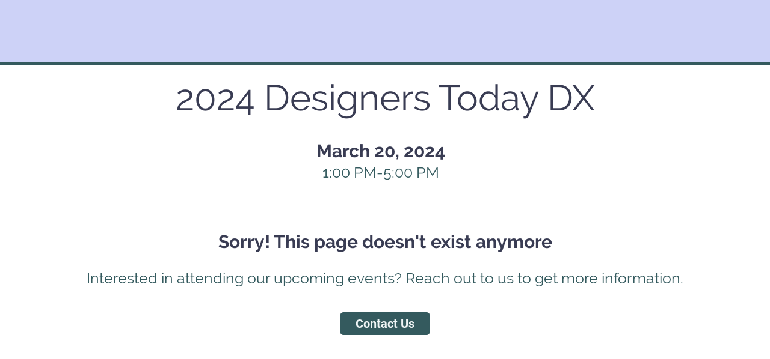

--- FILE ---
content_type: text/html;charset=utf-8
request_url: https://web.cvent.com/event/b6601c60-444e-442f-92ff-dbd9ba4a6fb3/regProcessStep1?locale=en
body_size: 1204
content:
<!DOCTYPE HTML>
<html lang="en-US">
<head>
  <style>
      .defaultGlobalFont {
        font-family: Raleway
      }
  </style>
  <title>Archived Event - 2024 Designers Today DX</title>
  <meta charset="UTF-8">
  <meta http-equiv="X-UA-Compatible" content="IE=edge" />
  <meta name="viewport" content="width=device-width, initial-scale=1.0">
  <meta name="robots" content="noindex">
  <script nonce="TxRnaDSYAuvRah+bTXOJPp6kuwQ&#61;">root_undefined_paths = 'https://www.cvent-assets.com/event-guestside-site/assets/';</script>
  
  <link rel="canonical" href=https://web.cvent.com/event/b6601c60-444e-442f-92ff-dbd9ba4a6fb3/register />
  <link nonce="TxRnaDSYAuvRah+bTXOJPp6kuwQ=" rel="icon" type="image/x-icon" href="https://www.cvent-assets.com/event-guestside-site/assets/images/favicon.v2.ico">
</head>
<body class="defaultGlobalFont">
<div id="react-mount"></div>
  <script nonce="TxRnaDSYAuvRah+bTXOJPp6kuwQ&#61;" type="text/javascript" crossorigin="anonymous" src="https://www.cvent-assets.com/event-guestside-site/assets/runtime.prod.main_v20.5e3dd44076520efea413.js"></script>
  <script nonce="TxRnaDSYAuvRah+bTXOJPp6kuwQ&#61;" type="text/javascript" crossorigin="anonymous" src="https://www.cvent-assets.com/event-guestside-site/assets/2925.prod.main_v20.c351b60d2c9d404e4f35.js"></script>
  <script nonce="TxRnaDSYAuvRah+bTXOJPp6kuwQ&#61;" type="text/javascript" crossorigin="anonymous" src="https://www.cvent-assets.com/event-guestside-site/assets/1519.prod.main_v20.b7d2f1698af7ddfca352.js"></script>
  <script nonce="TxRnaDSYAuvRah+bTXOJPp6kuwQ&#61;" type="text/javascript" crossorigin="anonymous" src="https://www.cvent-assets.com/event-guestside-site/assets/757.prod.main_v20.616ee9983b49ecce527e.js"></script>
  <script nonce="TxRnaDSYAuvRah+bTXOJPp6kuwQ&#61;" type="text/javascript" crossorigin="anonymous" src="https://www.cvent-assets.com/event-guestside-site/assets/archive-page.prod.main_v20.94496f549545b800b68a.js"></script>

<script nonce="TxRnaDSYAuvRah+bTXOJPp6kuwQ=">
  window.CVENT = {
    codeSnippets: {},
    codeSnippetsWithResolvedDatatags: {},
    addTriggerHandlers: function (event, triggerHandler) {
      if (!this.codeSnippets[event]) {
        this.codeSnippets[event] = [];
      }
      this.codeSnippets[event].push(triggerHandler);
    },
    runTriggerHandlers: function (event) {
      if (this.codeSnippetsWithResolvedDatatags[event] && this.codeSnippetsWithResolvedDatatags[event].length > 0) {
        let handlers = this.codeSnippetsWithResolvedDatatags[event];
        for (let i=0; i < handlers.length; i++) {
          try {
            new Function(handlers[i])();
          } catch (ex) {
            // ignore errors in third-party snippets
            console.error(`error in code snippet for ${event}`, ex);
          }
        }
      }
    },
    version: '10.15.41'
  }
</script>
<script nonce="TxRnaDSYAuvRah+bTXOJPp6kuwQ=">
  
</script>
<script nonce="TxRnaDSYAuvRah+bTXOJPp6kuwQ=" >
  function applicationInit() {

    var applicationSettings = {
      viewRoot: '/event',
      accountName: 'BRMECOUS01',
      assetRoot: 'https://www.cvent-assets.com/event-guestside-site/assets/',
      environment: '',
      eventId: 'b6601c60-444e-442f-92ff-dbd9ba4a6fb3',
      serviceBaseUrl: '/event_guest',
      cultureCode: 'en',
      eventTimezoneId: 35,
      eventSnapshotVersion: 'E0Cs3ubBsNQmETh7UVbt_wdjbp9msup1',
      eventContext: '',
      verifiedWebsitePassword: false,
      datadogEnvironment: 'production',
      appleMapToken: 'eyJhbGciOiJFUzI1NiIsInR5cCI6IkpXVCIsImtpZCI6IlBYNVdSWUs4M1MifQ.eyJpYXQiOjE3NDM1MjAzMTUsImV4cCI6MTgwNjU5MjM3NSwiaXNzIjoiN1hMUFNHNjk2UyJ9.9BN06gJjoEKpy2Z53M579MtvFn4bW6wGuhPNruDBVmrDExZUlBH43LfRSS59pYcGmNrRjfXOw8xw24fmpRnc4A',
      carinaV2ThemingEndpoint: 'https://carina-v2-theming-pr50.na1-cdf-prod.cvent.cloud'
    };
    loadAssets(applicationSettings);
  }
  applicationInit();
</script>
</body>
</html>


--- FILE ---
content_type: text/css; charset=utf-8
request_url: https://www.cvent-assets.com/event-guestside-site/assets/css/1129.prod.main_v20.19b1e1971f401ff1413c.css
body_size: 125
content:
.Date__container___S_OzA{box-sizing:border-box;text-align:center;width:100%}.Date__timeZone___KB2cl,.Date__time___uJKE5{margin-left:10px}.Date__clockIcon___N2Gcf{padding:8px 8px 0 0}.TimeZoneSwitchWidget__timeIconSize___51f0{display:inline-flex;padding-right:5px;position:relative;top:25%}.TimeZoneSwitchWidget__switchStyle___51f0{cursor:pointer;font-weight:700;padding-left:5px}

--- FILE ---
content_type: text/css; charset=utf-8
request_url: https://www.cvent-assets.com/event-guestside-site/assets/css/34.prod.main_v20.2da3ebe255452d50423f.css
body_size: 209
content:
.ProgressBar__wrapper___1786{width:100%}.ProgressBar__bar___1786,.ProgressBar__indicator___1786{border-radius:5px;height:13px}.ProgressBar__bar___1786{animation:ProgressBar__ProgressBar___1786 1.1s linear infinite;transition:width .1s ease-out}@keyframes ProgressBar__ProgressBar___1786{0%{background-position:0}to{background-position:36px}}.ProgressBar__container___1786{width:100%}.ProgressBar__progressbar___1786 li{display:inline-block;position:relative;text-align:center;vertical-align:top}.ProgressBar__progressbar___1786{list-style:none}.ProgressBar__progressText___1786{padding-top:5px}.ProgressBar__progressbar___1786 li .ProgressBar__before___1786{align-items:center;border-radius:100%;color:transparent;display:flex;font-weight:700;height:30px;justify-content:center;margin:0 auto 5px;position:relative;text-align:center;width:30px;z-index:1}.ProgressBar__progressbar___1786 li .ProgressBar__after___1786{height:8px;left:-50%;margin-left:14px;position:absolute;top:11px;width:calc(100% - 28px)}.ProgressBar__cursor___1786{cursor:pointer}

--- FILE ---
content_type: application/javascript; charset=utf-8
request_url: https://www.cvent-assets.com/event-guestside-site/assets/8016.prod.main_v20.593c81e74b415ea83608.js
body_size: 126899
content:
/*! For license information please see 8016.prod.main_v20.593c81e74b415ea83608.js.LICENSE.txt */
(self.webpackChunkroot=self.webpackChunkroot||[]).push([[8016],{75866:(e,t,r)=>{"use strict";Object.defineProperty(t,"__esModule",{value:!0}),function(e,t){for(var r in t)Object.defineProperty(e,r,{enumerable:!0,get:t[r]})}(t,{ThemeProvider:function(){return b},useThemeContext:function(){return y},ThemeContext:function(){return m},ThemeConsumer:function(){return g},default:function(){return w}});var n,o=r(52676),i=function(e,t){if(e&&e.__esModule)return e;if(null===e||"object"!=typeof e&&"function"!=typeof e)return{default:e};var r=f(t);if(r&&r.has(e))return r.get(e);var n={},o=Object.defineProperty&&Object.getOwnPropertyDescriptor;for(var i in e)if("default"!==i&&Object.prototype.hasOwnProperty.call(e,i)){var a=o?Object.getOwnPropertyDescriptor(e,i):null;a&&(a.get||a.set)?Object.defineProperty(n,i,a):n[i]=e[i]}return n.default=e,r&&r.set(e,n),n}(r(75271)),a=(n=r(29462))&&n.__esModule?n:{default:n},s=r(99908),c=r(95868);function u(e,t){(null==t||t>e.length)&&(t=e.length);for(var r=0,n=new Array(t);r<t;r++)n[r]=e[r];return n}function l(e,t,r){return t in e?Object.defineProperty(e,t,{value:r,enumerable:!0,configurable:!0,writable:!0}):e[t]=r,e}function f(e){if("function"!=typeof WeakMap)return null;var t=new WeakMap,r=new WeakMap;return(f=function(e){return e?r:t})(e)}function d(e){for(var t=1;t<arguments.length;t++){var r=null!=arguments[t]?arguments[t]:{},n=Object.keys(r);"function"==typeof Object.getOwnPropertySymbols&&(n=n.concat(Object.getOwnPropertySymbols(r).filter((function(e){return Object.getOwnPropertyDescriptor(r,e).enumerable})))),n.forEach((function(t){l(e,t,r[t])}))}return e}function p(e,t){return function(e){if(Array.isArray(e))return e}(e)||function(e,t){var r=null==e?null:"undefined"!=typeof Symbol&&e[Symbol.iterator]||e["@@iterator"];if(null!=r){var n,o,i=[],a=!0,s=!1;try{for(r=r.call(e);!(a=(n=r.next()).done)&&(i.push(n.value),!t||i.length!==t);a=!0);}catch(e){s=!0,o=e}finally{try{a||null==r.return||r.return()}finally{if(s)throw o}}return i}}(e,t)||function(e,t){if(e){if("string"==typeof e)return u(e,t);var r=Object.prototype.toString.call(e).slice(8,-1);return"Object"===r&&e.constructor&&(r=e.constructor.name),"Map"===r||"Set"===r?Array.from(r):"Arguments"===r||/^(?:Ui|I)nt(?:8|16|32)(?:Clamped)?Array$/.test(r)?u(e,t):void 0}}(e,t)||function(){throw new TypeError("Invalid attempt to destructure non-iterable instance.\\nIn order to be iterable, non-array objects must have a [Symbol.iterator]() method.")}()}var h=p((0,s.createCtx)("ThemeContext"),3),y=h[0],v=h[1],m=h[2],g=m.Consumer;function b(e){var t=e.attribute,r=void 0===t?"carinaTheme":t,n=e.children,s=e.onUpdate,u=e.theme,f=function(e,t){if(null==e)return{};var r,n,o=function(e,t){if(null==e)return{};var r,n,o={},i=Object.keys(e);for(n=0;n<i.length;n++)r=i[n],t.indexOf(r)>=0||(o[r]=e[r]);return o}(e,t);if(Object.getOwnPropertySymbols){var i=Object.getOwnPropertySymbols(e);for(n=0;n<i.length;n++)r=i[n],t.indexOf(r)>=0||Object.prototype.propertyIsEnumerable.call(e,r)&&(o[r]=e[r])}return o}(e,["attribute","children","onUpdate","theme"]),h=(0,i.useRef)(!!u),y=(0,i.useRef)(!0),m=p((0,i.useState)(u),2),g=m[0],b=m[1],w=p((0,i.useState)(null),2),_=w[0],O=w[1];(0,a.default)({ref:_,callback:b,skip:h.current,attribute:r}),(0,i.useEffect)((function(){h.current||!s||y.current||s(g),y.current=!1}),[g,s]);var k,S,E={attribute:r,isReadOnly:!h.current,theme:g},x={setTheme:function(e){h.current&&b(e)}};return(0,o.jsxs)(v,{value:d({},E,x),children:[h.current&&(0,o.jsx)("div",(k=d({},f,g&&l({},"data-".concat((0,c.kebabCase)(r)),g)),S={children:n},S=null!=S?S:{},Object.getOwnPropertyDescriptors?Object.defineProperties(k,Object.getOwnPropertyDescriptors(S)):function(e,t){var r=Object.keys(e);if(Object.getOwnPropertySymbols){var n=Object.getOwnPropertySymbols(e);r.push.apply(r,n)}return r}(Object(S)).forEach((function(e){Object.defineProperty(k,e,Object.getOwnPropertyDescriptor(S,e))})),k)),!h.current&&(0,o.jsxs)(o.Fragment,{children:[n,(0,o.jsx)("div",{ref:function(e){return O(e)}})]})]})}var w=b},58773:(e,t,r)=>{"use strict";r.d(t,{Z:()=>n});const n=r(84626).Z},3342:(e,t,r)=>{"use strict";r.d(t,{ZP:()=>n});const n=r(81704).ZP},50936:(e,t,r)=>{"use strict";r.d(t,{Z:()=>d});var n=r(52676),o=r(75271),i=r(91791),a=r(70449);function s(e,t,r){return t in e?Object.defineProperty(e,t,{value:r,enumerable:!0,configurable:!0,writable:!0}):e[t]=r,e}var c=function(e){for(var t=1;t<arguments.length;t++){var r=null!=arguments[t]?arguments[t]:{},n=Object.keys(r);"function"==typeof Object.getOwnPropertySymbols&&(n=n.concat(Object.getOwnPropertySymbols(r).filter((function(e){return Object.getOwnPropertyDescriptor(r,e).enumerable})))),n.forEach((function(t){s(e,t,r[t])}))}return e}({},{slots:{base:"carina-loading-spinner",circle:"carina-loading-spinner__circle",tailChaser:"carina-loading-spinner__tail-chaser",gradientColor1:"carina-loading-spinner__gradient-color-1",gradientColor2:"carina-loading-spinner__gradient-color-2",gradientColor3:"carina-loading-spinner__gradient-color-3",text:"carina-loading-spinner__text"},variants:{size:{md:{circle:"carina-loading-spinner__circle",tailChaser:"carina-loading-spinner__tail-chaser"},lg:{circle:"carina-loading-spinner__circle--lg",tailChaser:"carina-loading-spinner__tail-chaser--lg"}},textInline:{true:{base:"carina-loading-spinner--textinline",text:"carina-loading-spinner__text--textinline"}}}});function u(e,t,r){return t in e?Object.defineProperty(e,t,{value:r,enumerable:!0,configurable:!0,writable:!0}):e[t]=r,e}function l(e){for(var t=1;t<arguments.length;t++){var r=null!=arguments[t]?arguments[t]:{},n=Object.keys(r);"function"==typeof Object.getOwnPropertySymbols&&(n=n.concat(Object.getOwnPropertySymbols(r).filter((function(e){return Object.getOwnPropertyDescriptor(r,e).enumerable})))),n.forEach((function(t){u(e,t,r[t])}))}return e}function f(e,t){return t=null!=t?t:{},Object.getOwnPropertyDescriptors?Object.defineProperties(e,Object.getOwnPropertyDescriptors(t)):function(e,t){var r=Object.keys(e);if(Object.getOwnPropertySymbols){var n=Object.getOwnPropertySymbols(e);r.push.apply(r,n)}return r}(Object(t)).forEach((function(r){Object.defineProperty(e,r,Object.getOwnPropertyDescriptor(t,r))})),e}const d=function(e){var t=e.csx,r=e.className,s=e.size,u=e.testID,d=e.text,p=e.textInline,h=e["aria-labelledby"],y=e.id,v=function(e,t){if(null==e)return{};var r,n,o=function(e,t){if(null==e)return{};var r,n,o={},i=Object.keys(e);for(n=0;n<i.length;n++)r=i[n],t.indexOf(r)>=0||(o[r]=e[r]);return o}(e,t);if(Object.getOwnPropertySymbols){var i=Object.getOwnPropertySymbols(e);for(n=0;n<i.length;n++)r=i[n],t.indexOf(r)>=0||Object.prototype.propertyIsEnumerable.call(e,r)&&(o[r]=e[r])}return o}(e,["csx","className","size","testID","text","textInline","aria-labelledby","id"]),m=1,g=(0,o.useRef)("".concat(y||(m<Number.MAX_SAFE_INTEGER-1?m++:m=1),"-gradient")),b=u||y,w=(0,a.default)(c,t,{textInline:p,size:s}),_=w.base,O=w.circle,k=w.tailChaser,S=w.text,E=w.gradientColor1,x=w.gradientColor2,T=w.gradientColor3;return(0,n.jsxs)("div",f(l(f(l({},v),{id:y}),(0,i.injectTestId)(b)),{role:"progressbar",className:_({class:r}),"aria-labelledby":h,children:[(0,n.jsxs)("svg",{xmlns:"http://www.w3.org/2000/svg",className:O(),children:[(0,n.jsx)("defs",{children:(0,n.jsxs)("linearGradient",{id:g.current,x1:"0%",y1:"100%",x2:"0%",y2:"0%",children:[(0,n.jsx)("stop",{offset:"0%",className:E()}),(0,n.jsx)("stop",{offset:"50%",className:x()}),(0,n.jsx)("stop",{offset:"100%",className:T()})]})}),(0,n.jsx)("circle",{cx:"50%",cy:"50%",r:"50%"}),(0,n.jsx)("circle",{stroke:"url(#".concat(g.current,")"),cx:"50%",cy:"50%",r:"50%",className:k()})]}),d&&(0,n.jsx)("h4",{className:S(),children:d})]}))}},71701:(e,t,r)=>{"use strict";r.d(t,{Z:()=>x});var n=r(52676),o=r(75271),i=r(91791),a=r(2618),s=r.n(a),c=r(375);const u=r(58072).C;var l=r(7073),f=r(60473),d=r(89210),p=r(70449),h=r(43636);function y(e,t,r){return t in e?Object.defineProperty(e,t,{value:r,enumerable:!0,configurable:!0,writable:!0}):e[t]=r,e}var v,m,g=(v=function(e){for(var t=1;t<arguments.length;t++){var r=null!=arguments[t]?arguments[t]:{},n=Object.keys(r);"function"==typeof Object.getOwnPropertySymbols&&(n=n.concat(Object.getOwnPropertySymbols(r).filter((function(e){return Object.getOwnPropertyDescriptor(r,e).enumerable})))),n.forEach((function(t){y(e,t,r[t])}))}return e}({},{slots:{wrapper:"carina-modal",base:"carina-modal__dialog",scrim:"carina-modal__scrim",content:"carina-modal__content"},variants:{format:{s:"carina-modal__dialog--sm carina-modal__dialog--center",sm:"carina-modal__dialog--sm carina-modal__dialog--center",m:"carina-modal__dialog--md carina-modal__dialog--center",md:"carina-modal__dialog--md carina-modal__dialog--center",l:"carina-modal__dialog--lg carina-modal__dialog--center",lg:"carina-modal__dialog--lg carina-modal__dialog--center",xl:"carina-modal__dialog--xl carina-modal__dialog--center",fluid:{base:"carina-modal__dialog--fluid carina-modal__dialog--center",wrapper:"carina-modal--fluid"},fullscreen:{base:"carina-modal__dialog--fullscreen",wrapper:"carina-modal--fullscreen"},start:"carina-modal__dialog--start carina-modal__dialog--side",end:"carina-modal__dialog--end carina-modal__dialog--side",bottom:"carina-modal__dialog--bottom"},animationFunction:{productive:{base:"carina-modal__dialog--productive",scrim:"carina-modal__scrim--productive",content:"carina-modal__content--productive"},expressive:{base:"carina-modal__dialog--expressive",scrim:"carina-modal__scrim--expressive",content:"carina-modal__content--expressive"}}}}),m=null!=(m={defaultVariants:{format:"md"}})?m:{},Object.getOwnPropertyDescriptors?Object.defineProperties(v,Object.getOwnPropertyDescriptors(m)):function(e,t){var r=Object.keys(e);if(Object.getOwnPropertySymbols){var n=Object.getOwnPropertySymbols(e);r.push.apply(r,n)}return r}(Object(m)).forEach((function(e){Object.defineProperty(v,e,Object.getOwnPropertyDescriptor(m,e))})),v),b=r(94337);function w(e,t){(null==t||t>e.length)&&(t=e.length);for(var r=0,n=new Array(t);r<t;r++)n[r]=e[r];return n}function _(e,t,r){return t in e?Object.defineProperty(e,t,{value:r,enumerable:!0,configurable:!0,writable:!0}):e[t]=r,e}function O(e){for(var t=1;t<arguments.length;t++){var r=null!=arguments[t]?arguments[t]:{},n=Object.keys(r);"function"==typeof Object.getOwnPropertySymbols&&(n=n.concat(Object.getOwnPropertySymbols(r).filter((function(e){return Object.getOwnPropertyDescriptor(r,e).enumerable})))),n.forEach((function(t){_(e,t,r[t])}))}return e}function k(e,t){return t=null!=t?t:{},Object.getOwnPropertyDescriptors?Object.defineProperties(e,Object.getOwnPropertyDescriptors(t)):function(e,t){var r=Object.keys(e);if(Object.getOwnPropertySymbols){var n=Object.getOwnPropertySymbols(e);r.push.apply(r,n)}return r}(Object(t)).forEach((function(r){Object.defineProperty(e,r,Object.getOwnPropertyDescriptor(t,r))})),e}function S(e,t,r){return function(n){"Escape"!==n?.key||r||"function"==typeof e&&e(),"function"==typeof t&&t(n)}}var E=function(){return new Promise((function(e){setTimeout(e,100)}))};const x=function(e){var t,r,a,y,v=e.animationFunction,m=void 0===v?"productive":v,_=e.children,x=e.className,T=e.csx,j=e.disableFocusTrap,D=void 0!==j&&j,P=e.focusTrapOptions,A=void 0===P?{}:P,I=e.focusTrapRef,C=e.format,R=void 0===C?"md":C,N=e.isOpen,M=e.onAnimationOut,F=void 0===M?function(){}:M,L=e.onDismiss,q=e.onKeyDown,B=e.onLockScroll,U=e.onUnlockScroll,z=e.portal,Q=void 0!==z&&z,V=e.scrollLock,G=void 0===V||V,W=e.testID,H=e.transitionProps,Z=e["aria-label"],K=e["aria-labelledby"],$=e.title,Y=function(e,t){if(null==e)return{};var r,n,o=function(e,t){if(null==e)return{};var r,n,o={},i=Object.keys(e);for(n=0;n<i.length;n++)r=i[n],t.indexOf(r)>=0||(o[r]=e[r]);return o}(e,t);if(Object.getOwnPropertySymbols){var i=Object.getOwnPropertySymbols(e);for(n=0;n<i.length;n++)r=i[n],t.indexOf(r)>=0||Object.prototype.propertyIsEnumerable.call(e,r)&&(o[r]=e[r])}return o}(e,["animationFunction","children","className","csx","disableFocusTrap","focusTrapOptions","focusTrapRef","format","isOpen","onAnimationOut","onDismiss","onKeyDown","onLockScroll","onUnlockScroll","portal","scrollLock","testID","transitionProps","aria-label","aria-labelledby","title"]),J=(0,o.useRef)(null),X=(a=(0,o.useState)(N),y=2,function(e){if(Array.isArray(e))return e}(a)||function(e,t){var r=null==e?null:"undefined"!=typeof Symbol&&e[Symbol.iterator]||e["@@iterator"];if(null!=r){var n,o,i=[],a=!0,s=!1;try{for(r=r.call(e);!(a=(n=r.next()).done)&&(i.push(n.value),!t||i.length!==t);a=!0);}catch(e){s=!0,o=e}finally{try{a||null==r.return||r.return()}finally{if(s)throw o}}return i}}(a,y)||function(e,t){if(e){if("string"==typeof e)return w(e,t);var r=Object.prototype.toString.call(e).slice(8,-1);return"Object"===r&&e.constructor&&(r=e.constructor.name),"Map"===r||"Set"===r?Array.from(r):"Arguments"===r||/^(?:Ui|I)nt(?:8|16|32)(?:Clamped)?Array$/.test(r)?w(e,t):void 0}}(a,y)||function(){throw new TypeError("Invalid attempt to destructure non-iterable instance.\\nIn order to be iterable, non-array objects must have a [Symbol.iterator]() method.")}()),ee=X[0],te=X[1],re="".concat(m,"EaseOut"),ne=O({checkCanFocusTrap:E,escapeDeactivates:!1},A);(0,o.useEffect)((function(){N&&(te(!0),Z||K||$||(0,d.mH)("You did not pass in an `aria-label`, `aria-labelledBy`, nor `title` prop to your Carina Modal. You must pass in at least one otherwise it is an axe failure. For more info: https://dequeuniversity.com/rules/axe/4.6/aria-dialog-name?application=axeAPI"))}),[N]),(0,c.P)({hasOverlayMounted:ee,isOpen:N,onLockScroll:B,onUnlockScroll:U,scrollLock:void 0!==G&&G});var oe=(0,p.default)(g,null===(t=T)||void 0===t?void 0:t.base,{format:R,animationFunction:m}),ie=oe.base,ae=oe.wrapper,se=oe.scrim,ce=oe.content,ue=(0,f.R)(H,{appear:!0,csx:null===(r=T)||void 0===r?void 0:r.transition,in:N,easing:re,onExitDone:F,unmountOnExit:!0}),le=function(e){e.target===e.currentTarget&&L&&L()};return(0,n.jsx)(h.Z,{portal:Q,children:(0,n.jsx)(l.uT,k(O({},ue),{children:function(e){var t,r=e.ref,o=e.className;return(0,n.jsx)(s(),{active:!D,focusTrapOptions:ne,children:(0,n.jsxs)("div",{ref:I,className:ae(),children:[(0,n.jsx)(u,{className:se({class:[o]}),csx:null===(t=T)||void 0===t?void 0:t.scrim,onClick:le,ref:r,testID:"".concat(W,"-scrim")}),(0,n.jsx)("div",k(O({},Y,(0,i.injectTestId)(W)),{"aria-modal":"true",className:ie({class:["focus-visible",x,o]}),onKeyDown:S(L,q,!!D),ref:J,role:"dialog","aria-label":Z,"aria-labelledby":K,title:$,tabIndex:-1,children:(0,n.jsx)("div",{className:ce({class:[o]}),children:(0,n.jsx)(b.ZP,{zIndices:["var(--carina-z-index-modal)"],children:_})})}))]})})}}))})}},58072:(e,t,r)=>{"use strict";r.d(t,{C:()=>f});var n=r(52676),o=r(75271),i=r(91791),a=r(24657);function s(e,t,r){return t in e?Object.defineProperty(e,t,{value:r,enumerable:!0,configurable:!0,writable:!0}):e[t]=r,e}var c=function(e){for(var t=1;t<arguments.length;t++){var r=null!=arguments[t]?arguments[t]:{},n=Object.keys(r);"function"==typeof Object.getOwnPropertySymbols&&(n=n.concat(Object.getOwnPropertySymbols(r).filter((function(e){return Object.getOwnPropertyDescriptor(r,e).enumerable})))),n.forEach((function(t){s(e,t,r[t])}))}return e}({},{slots:{base:"carina-scrim"}});function u(e,t,r){return t in e?Object.defineProperty(e,t,{value:r,enumerable:!0,configurable:!0,writable:!0}):e[t]=r,e}function l(e){for(var t=1;t<arguments.length;t++){var r=null!=arguments[t]?arguments[t]:{},n=Object.keys(r);"function"==typeof Object.getOwnPropertySymbols&&(n=n.concat(Object.getOwnPropertySymbols(r).filter((function(e){return Object.getOwnPropertyDescriptor(r,e).enumerable})))),n.forEach((function(t){u(e,t,r[t])}))}return e}const f=(0,o.forwardRef)((function(e,t){var r,o,s=e.className,u=e.csx,f=e.testID,d=function(e,t){if(null==e)return{};var r,n,o=function(e,t){if(null==e)return{};var r,n,o={},i=Object.keys(e);for(n=0;n<i.length;n++)r=i[n],t.indexOf(r)>=0||(o[r]=e[r]);return o}(e,t);if(Object.getOwnPropertySymbols){var i=Object.getOwnPropertySymbols(e);for(n=0;n<i.length;n++)r=i[n],t.indexOf(r)>=0||Object.prototype.propertyIsEnumerable.call(e,r)&&(o[r]=e[r])}return o}(e,["className","csx","testID"]),p=(0,a.tv)(l({extend:c},u))().base;return(0,n.jsx)("div",(r=l({},d,(0,i.injectTestId)(f)),o=null!=(o={className:p({class:s}),ref:t})?o:{},Object.getOwnPropertyDescriptors?Object.defineProperties(r,Object.getOwnPropertyDescriptors(o)):function(e,t){var r=Object.keys(e);if(Object.getOwnPropertySymbols){var n=Object.getOwnPropertySymbols(e);r.push.apply(r,n)}return r}(Object(o)).forEach((function(e){Object.defineProperty(r,e,Object.getOwnPropertyDescriptor(o,e))})),r))}))},5126:(e,t,r)=>{"use strict";r.d(t,{Z:()=>d});var n=r(52676),o=r(75271),i=r(87144),a=r(70449);function s(e,t,r){return t in e?Object.defineProperty(e,t,{value:r,enumerable:!0,configurable:!0,writable:!0}):e[t]=r,e}var c=function(e){for(var t=1;t<arguments.length;t++){var r=null!=arguments[t]?arguments[t]:{},n=Object.keys(r);"function"==typeof Object.getOwnPropertySymbols&&(n=n.concat(Object.getOwnPropertySymbols(r).filter((function(e){return Object.getOwnPropertyDescriptor(r,e).enumerable})))),n.forEach((function(t){s(e,t,r[t])}))}return e}({},{slots:{base:"carina-scroll-view-with-bars",header:"carina-scroll-view-with-bars__header",footer:"carina-scroll-view-with-bars__footer",scrollView:"carina-scroll-view-with-bars__scroll-view"},variants:{headerBoxShadow:{true:{header:"carina-scroll-view-with-bars__header--shadow"}},footerBoxShadow:{true:{footer:"carina-scroll-view-with-bars__footer--shadow"}}}});function u(e,t){(null==t||t>e.length)&&(t=e.length);for(var r=0,n=new Array(t);r<t;r++)n[r]=e[r];return n}function l(e,t,r){return t in e?Object.defineProperty(e,t,{value:r,enumerable:!0,configurable:!0,writable:!0}):e[t]=r,e}function f(e,t){return function(e){if(Array.isArray(e))return e}(e)||function(e,t){var r=null==e?null:"undefined"!=typeof Symbol&&e[Symbol.iterator]||e["@@iterator"];if(null!=r){var n,o,i=[],a=!0,s=!1;try{for(r=r.call(e);!(a=(n=r.next()).done)&&(i.push(n.value),!t||i.length!==t);a=!0);}catch(e){s=!0,o=e}finally{try{a||null==r.return||r.return()}finally{if(s)throw o}}return i}}(e,t)||function(e,t){if(e){if("string"==typeof e)return u(e,t);var r=Object.prototype.toString.call(e).slice(8,-1);return"Object"===r&&e.constructor&&(r=e.constructor.name),"Map"===r||"Set"===r?Array.from(r):"Arguments"===r||/^(?:Ui|I)nt(?:8|16|32)(?:Clamped)?Array$/.test(r)?u(e,t):void 0}}(e,t)||function(){throw new TypeError("Invalid attempt to destructure non-iterable instance.\\nIn order to be iterable, non-array objects must have a [Symbol.iterator]() method.")}()}const d=function(e){var t=e.children,r=e.csx,s=e.className,u=e.footer,d=e.forceStickyFooter,p=void 0!==d&&d,h=e.forceStickyHeader,y=void 0!==h&&h,v=e.forwardScrollViewRef,m=e.header,g=e.id,b=e.tabIndex,w=void 0===b?0:b,_=e.testId,O=function(e,t){if(null==e)return{};var r,n,o=function(e,t){if(null==e)return{};var r,n,o={},i=Object.keys(e);for(n=0;n<i.length;n++)r=i[n],t.indexOf(r)>=0||(o[r]=e[r]);return o}(e,t);if(Object.getOwnPropertySymbols){var i=Object.getOwnPropertySymbols(e);for(n=0;n<i.length;n++)r=i[n],t.indexOf(r)>=0||Object.prototype.propertyIsEnumerable.call(e,r)&&(o[r]=e[r])}return o}(e,["children","csx","className","footer","forceStickyFooter","forceStickyHeader","forwardScrollViewRef","header","id","tabIndex","testId"]),k=(0,o.useRef)(void 0),S=v||k,E=function(e){var t=e.forceStickyFooter,r=e.forceStickyHeader,n=f((0,o.useState)(!1),2),i=n[0],a=n[1],s=f((0,o.useState)(!1),2),c=s[0],u=s[1],l=f((0,o.useState)(!1),2),d=l[0],p=l[1],h=f((0,o.useState)(!1),2),y=h[0],v=h[1];return{showHeaderShadow:i,showFooterShadow:c,hasStickyHeader:r||y,hasStickyFooter:t||d,setBarsShadow:function(e){if(e){var t=e.clientHeight,r=void 0===t?0:t,n=e.scrollHeight,o=void 0===n?0:n,i=e.scrollTop,s=void 0===i?0:i,c=("undefined"!=typeof window&&window?.matchMedia&&"function"==typeof window.matchMedia?window.matchMedia("(max-height: ".concat(250,"px)")):{matches:!0}).matches;a(!c&&0!==s),u(!c&&r!==o-s),v(!c),p(!c&&r<o)}}}}({forceStickyFooter:p,forceStickyHeader:y}),x=E.showHeaderShadow,T=E.showFooterShadow,j=E.hasStickyHeader,D=E.hasStickyFooter,P=E.setBarsShadow,A=(0,a.default)(c,r,{headerBoxShadow:x,footerBoxShadow:T}),I=A.base,C=A.header,R=A.footer,N=A.scrollView;(0,i.Z)((function(){var e=function(){return P(S?.current)};if(e(),"undefined"!=typeof window)return window.addEventListener("resize",e),function(){return window.removeEventListener("resize",e)}}),[t]);var M,F,L=(0,n.jsx)("div",{className:C(),children:m}),q=(0,n.jsx)("div",{className:R(),children:u});return(0,n.jsxs)("div",(M=function(e){for(var t=1;t<arguments.length;t++){var r=null!=arguments[t]?arguments[t]:{},n=Object.keys(r);"function"==typeof Object.getOwnPropertySymbols&&(n=n.concat(Object.getOwnPropertySymbols(r).filter((function(e){return Object.getOwnPropertyDescriptor(r,e).enumerable})))),n.forEach((function(t){l(e,t,r[t])}))}return e}({},O),F=null!=(F={className:I({class:s}),id:g,children:[m&&j&&L,(0,n.jsxs)("div",{className:N(),ref:S,onScroll:function(e){P(e?.target)},id:g?"".concat(g,"-scroll-view"):void 0,"data-cvent-id":_,tabIndex:x||T?w:void 0,children:[m&&!j&&L,t,u&&!D&&q]}),u&&D&&q]})?F:{},Object.getOwnPropertyDescriptors?Object.defineProperties(M,Object.getOwnPropertyDescriptors(F)):function(e,t){var r=Object.keys(e);if(Object.getOwnPropertySymbols){var n=Object.getOwnPropertySymbols(e);r.push.apply(r,n)}return r}(Object(F)).forEach((function(e){Object.defineProperty(M,e,Object.getOwnPropertyDescriptor(F,e))})),M))}},375:(e,t,r)=>{"use strict";r.d(t,{P:()=>c});var n=r(75271);function o(e,t){for(var r=0;r<t.length;r++){var n=t[r];n.enumerable=n.enumerable||!1,n.configurable=!0,"value"in n&&(n.writable=!0),Object.defineProperty(e,n.key,n)}}var i=new(function(){function e(){var t,r,n;!function(e,t){if(!(e instanceof t))throw new TypeError("Cannot call a class as a function")}(this,e),t=this,r="locks",n=new Map,r in t?Object.defineProperty(t,r,{value:n,enumerable:!0,configurable:!0,writable:!0}):t[r]=n}var t,r;return t=e,(r=[{key:"lock",value:function(e){var t=this.locks.get(e);if(t)t.refCount++;else{var r=e.style.overflow;e.style.overflow="hidden",this.locks.set(e,{element:e,originalOverflow:r,refCount:1})}}},{key:"unlock",value:function(e){var t=this.locks.get(e);t&&(t.refCount--,t.refCount<=0&&(e.style.overflow=t.originalOverflow,this.locks.delete(e)))}},{key:"forceUnlock",value:function(e){var t=this.locks.get(e);t&&(e.style.overflow=t.originalOverflow,this.locks.delete(e))}},{key:"isLocked",value:function(e){return this.locks.has(e)}}])&&o(t.prototype,r),e}());function a(e,t){(null==t||t>e.length)&&(t=e.length);for(var r=0,n=new Array(t);r<t;r++)n[r]=e[r];return n}function s(e,t){return null!=t&&"undefined"!=typeof Symbol&&t[Symbol.hasInstance]?!!t[Symbol.hasInstance](e):e instanceof t}var c=function(e){var t,r,o=e.isOpen,c=e.hasOverlayMounted,u=e.scrollLock,l=e.onLockScroll,f=e.onUnlockScroll,d=(t=(0,n.useState)(null),r=2,function(e){if(Array.isArray(e))return e}(t)||function(e,t){var r=null==e?null:"undefined"!=typeof Symbol&&e[Symbol.iterator]||e["@@iterator"];if(null!=r){var n,o,i=[],a=!0,s=!1;try{for(r=r.call(e);!(a=(n=r.next()).done)&&(i.push(n.value),!t||i.length!==t);a=!0);}catch(e){s=!0,o=e}finally{try{a||null==r.return||r.return()}finally{if(s)throw o}}return i}}(t,r)||function(e,t){if(e){if("string"==typeof e)return a(e,t);var r=Object.prototype.toString.call(e).slice(8,-1);return"Object"===r&&e.constructor&&(r=e.constructor.name),"Map"===r||"Set"===r?Array.from(r):"Arguments"===r||/^(?:Ui|I)nt(?:8|16|32)(?:Clamped)?Array$/.test(r)?a(e,t):void 0}}(t,r)||function(){throw new TypeError("Invalid attempt to destructure non-iterable instance.\\nIn order to be iterable, non-array objects must have a [Symbol.iterator]() method.")}()),p=d[0],h=d[1],y=(0,n.useCallback)((function(){if(u){if("boolean"==typeof u)return document.body;if("string"==typeof u)return document.getElementById(u);if("object"==typeof u&&Object.prototype.hasOwnProperty.call(u,"current")&&s(u.current,HTMLElement))return u.current;if(s(u,HTMLElement))return u}return null}),[u]);(0,n.useEffect)((function(){if(u&&o){var e=y();e&&!p&&(i.lock(e),h(e),l?.())}}),[o,u,p,l,y]),(0,n.useEffect)((function(){u&&!o&&c&&p&&(i.unlock(p),h(null),f?.())}),[o,c,p,f,u]),(0,n.useEffect)((function(){return function(){p&&i.unlock(p)}}),[p])}},98451:(e,t,r)=>{"use strict";function n(e,t){return function(r){if(e&&e(r),!r.defaultPrevented)return t(r)}}r.r(t),r.d(t,{composeEventHandlers:()=>n,default:()=>o});const o=n},99908:(e,t,r)=>{"use strict";r.r(t),r.d(t,{createCtx:()=>n.Q,default:()=>o});var n=r(66425);const o=n.Q},2765:(e,t,r)=>{"use strict";r.d(t,{Z:()=>i});var n=r(75271),o=r(89210);const i=function(e,t){var r=(0,n.createContext)(t);return(0,o.WC)()&&(r.displayName=e),r}},95868:(e,t,r)=>{"use strict";r.r(t),r.d(t,{INPUT_VARIANTS:()=>B,LOREM_LONG:()=>Z,LOREM_MEDIUM:()=>H,LOREM_PHRASE:()=>V,LOREM_SENTENCE:()=>G,LOREM_SHORT:()=>W,MULTI_SELECT_DATA:()=>$,SHARED_APPEARANCE_ENUM:()=>K,bezierToArray:()=>S,browsers:()=>Y,callPropIfFunc:()=>s,canUseDOM:()=>c,cls:()=>l,clsx:()=>b,compose:()=>w.qC,composeEventHandlers:()=>f.default,createCtx:()=>q.Q,createNamedContext:()=>d.Z,curry:()=>w.WA,deprecatedComponentMessage:()=>I,deprecatedPropValueMessage:()=>C,devMessage:()=>P.mH,devMessageIfUndefined:()=>A,dig:()=>w.t2,exportBrowserAndBreakpoints:()=>X,forwardRef:()=>h,getClosedObjectKeys:()=>y,getOwnerDocument:()=>v.Z,getSecureDecimalRandomNumber:()=>te,getSecureIntegerRandomNumber:()=>re,ifDevMessage:()=>P.Yo,isBoolean:()=>i.jn,isDate:()=>i.J_,isDevEnv:()=>P.WC,isEmpty:()=>w.xb,isEmptyString:()=>i.ke,isFunction:()=>i.mf,isObject:()=>i.Kn,isReactElement:()=>i.vZ,isString:()=>i.HD,isTest:()=>o,isTruthy:()=>i.fQ,kebabCase:()=>N.G,lockPageScroll:()=>T,makeHash:()=>m,propOr:()=>w.Ut,reduce:()=>w.u4,resolveIds:()=>L.q,resolveStyle:()=>F,rgba:()=>k,secureRandom:()=>ee,split:()=>w.Vl,stringToNum:()=>N.f,unlockPageScroll:()=>j,useDeprecatedComponentMessage:()=>R,viewports:()=>J});var n=r(14224);const o=function(){try{return Boolean(n?.env?.JEST_WORKER_ID)}catch(e){return!1}};var i=r(9384);function a(e,t){(null==t||t>e.length)&&(t=e.length);for(var r=0,n=new Array(t);r<t;r++)n[r]=e[r];return n}const s=function(e){for(var t=arguments.length,r=new Array(t>1?t-1:0),n=1;n<t;n++)r[n-1]=arguments[n];var o;(0,i.mf)(e)&&e.apply(void 0,function(e){if(Array.isArray(e))return a(e)}(o=r)||function(e){if("undefined"!=typeof Symbol&&null!=e[Symbol.iterator]||null!=e["@@iterator"])return Array.from(e)}(o)||function(e,t){if(e){if("string"==typeof e)return a(e,t);var r=Object.prototype.toString.call(e).slice(8,-1);return"Object"===r&&e.constructor&&(r=e.constructor.name),"Map"===r||"Set"===r?Array.from(r):"Arguments"===r||/^(?:Ui|I)nt(?:8|16|32)(?:Clamped)?Array$/.test(r)?a(e,t):void 0}}(o)||function(){throw new TypeError("Invalid attempt to spread non-iterable instance.\\nIn order to be iterable, non-array objects must have a [Symbol.iterator]() method.")}())},c=r(55683).N;function u(e,t){(null==t||t>e.length)&&(t=e.length);for(var r=0,n=new Array(t);r<t;r++)n[r]=e[r];return n}const l=function(e){return e.reduce((function(e,t){var r,n,o=(n=2,function(e){if(Array.isArray(e))return e}(r=t)||function(e,t){var r=null==e?null:"undefined"!=typeof Symbol&&e[Symbol.iterator]||e["@@iterator"];if(null!=r){var n,o,i=[],a=!0,s=!1;try{for(r=r.call(e);!(a=(n=r.next()).done)&&(i.push(n.value),!t||i.length!==t);a=!0);}catch(e){s=!0,o=e}finally{try{a||null==r.return||r.return()}finally{if(s)throw o}}return i}}(r,n)||function(e,t){if(e){if("string"==typeof e)return u(e,t);var r=Object.prototype.toString.call(e).slice(8,-1);return"Object"===r&&e.constructor&&(r=e.constructor.name),"Map"===r||"Set"===r?Array.from(r):"Arguments"===r||/^(?:Ui|I)nt(?:8|16|32)(?:Clamped)?Array$/.test(r)?u(e,t):void 0}}(r,n)||function(){throw new TypeError("Invalid attempt to destructure non-iterable instance.\\nIn order to be iterable, non-array objects must have a [Symbol.iterator]() method.")}()),a=o[0],s=o[1];return(0,i.HD)(a)?e.concat(a," "):a?e.concat(s||""," "):e}),"")};var f=r(98451),d=r(2765),p=r(75271);const h=function(e){return p.forwardRef(e)},y=function(e){return Object.keys(e)};var v=r(10901);const m=function(e){for(var t,r=arguments.length>1&&void 0!==arguments[1]?arguments[1]:0,n=3735928559^r,o=1103547991^r,i=0;i<e.length;i++)t=e.charCodeAt(i),n=Math.imul(n^t,2654435761),o=Math.imul(o^t,1597334677);return n=Math.imul(n^n>>>16,2246822507)^Math.imul(o^o>>>13,3266489909),4294967296*(2097151&(o=Math.imul(o^o>>>16,2246822507)^Math.imul(n^n>>>13,3266489909)))+(n>>>0)};var g=function(e){var t="";if(e)if("string"==typeof e||"number"==typeof e)t+=e;else if("object"==typeof e)if(Array.isArray(e))e.forEach((function(e){if(e){var r=g(e);r&&(t&&(t+=" "),t+=r)}}));else for(var r in e)e[r]&&(t&&(t+=" "),t+=r);return t};const b=function(e){for(var t=arguments.length,r=new Array(t>1?t-1:0),n=1;n<t;n++)r[n-1]=arguments[n];var o=Object.keys(null!=e?e:{}),i=[];return r.forEach((function(t){if(t){var r=g(t);if(r)if(e){var n=o.find((function(t){return e[t]===r}));n?i.push(n,r):i.push(r)}else i.push(r)}})),i.join(" ")};var w=r(22951),_=r(48453),O=r.n(_),k=function(e,t){return O()(e).alpha(t).css()},S=function(e){var t=e.indexOf("(")+1;return e.slice(t,-1).split(",").map((function(e){return parseFloat(e)}))};function E(e,t){(null==t||t>e.length)&&(t=e.length);for(var r=0,n=new Array(t);r<t;r++)n[r]=e[r];return n}function x(e,t){return null!=t&&"undefined"!=typeof Symbol&&t[Symbol.hasInstance]?!!t[Symbol.hasInstance](e):e instanceof t}function T(e,t){"boolean"==typeof e?function(e){D(document.body,e)}(t):"string"==typeof e?function(e,t){var r=document.getElementById(e);r&&D(r,t)}(e,t):x(e,Object)&&"string"!=typeof e&&"boolean"!=typeof e&&function(e,t){!function(e){return e.hasOwnProperty("current")}(e)?x(e,Element)&&D(e,t):x(e.current,Element)&&D(e.current,t)}(e,t)}function j(e,t){if(e){var r=(a=2,function(e){if(Array.isArray(e))return e}(i=e)||function(e,t){var r=null==e?null:"undefined"!=typeof Symbol&&e[Symbol.iterator]||e["@@iterator"];if(null!=r){var n,o,i=[],a=!0,s=!1;try{for(r=r.call(e);!(a=(n=r.next()).done)&&(i.push(n.value),!t||i.length!==t);a=!0);}catch(e){s=!0,o=e}finally{try{a||null==r.return||r.return()}finally{if(s)throw o}}return i}}(i,a)||function(e,t){if(e){if("string"==typeof e)return E(e,t);var r=Object.prototype.toString.call(e).slice(8,-1);return"Object"===r&&e.constructor&&(r=e.constructor.name),"Map"===r||"Set"===r?Array.from(r):"Arguments"===r||/^(?:Ui|I)nt(?:8|16|32)(?:Clamped)?Array$/.test(r)?E(e,t):void 0}}(i,a)||function(){throw new TypeError("Invalid attempt to destructure non-iterable instance.\\nIn order to be iterable, non-array objects must have a [Symbol.iterator]() method.")}()),n=r[0],o=r[1];n.style.overflow=o,t(void 0)}var i,a}function D(e,t){var r=e.scrollTop,n=e.style.overflow;e.style.overflow="hidden",e.scrollTop=r,t([e,n])}var P=r(89210),A=function(e,t){if(void 0!==e)return e;(0,P.mH)(t)},I=function(e){var t=e.componentName,r=e.date,n=e.upgradeURL;(0,P.Yo)("[DEPRECATION] <".concat(t," />\n")+"Carina <".concat(t," /> is deprecated and will be removed at the end of ").concat(r,"! ")+"Check out the link below for upgrade guidance. \n".concat(n))},C=function(e){var t=e.componentName,r=e.propName,n=e.propValue,o=e.date,i=e.upgradeURL;(0,P.Yo)("[PROP VALUE DEPRECATION]: <".concat(t," ").concat(r,"='").concat(n,"' />\n")+"Value '".concat(n,"' for property '").concat(r,"' is deprecated and will be removed at the end of ").concat(o,"! ").concat(i?"Check out the link below for upgrade guidance.\n".concat(i):""))},R=function(e){(0,p.useEffect)((function(){I(e)}),[])},N=r(54223);function M(e){var t,r,n="";if("string"==typeof e||"number"==typeof e)n+=e;else if("object"==typeof e)if(Array.isArray(e))for(t=0;t<e.length;t++)e[t]&&(r=M(e[t]))&&(n&&(n+=" "),n+=r);else for(t in e)e[t]&&(n&&(n+=" "),n+=t);return n}const F=function(e){for(var t=arguments.length,r=new Array(t>1?t-1:0),n=1;n<t;n++)r[n-1]=arguments[n];return function(){for(var e,t,r=0,n="";r<arguments.length;)(e=arguments[r++])&&(t=M(e))&&(n&&(n+=" "),n+=t);return n}(r.map((function(t){return t&&e.hasOwnProperty(t)?e[t]:""})))};var L=r(42535),q=r(66425),B=["default","grid","underline","outline"];function U(e,t){(null==t||t>e.length)&&(t=e.length);for(var r=0,n=new Array(t);r<t;r++)n[r]=e[r];return n}function z(e){return function(e){if(Array.isArray(e))return U(e)}(e)||function(e){if("undefined"!=typeof Symbol&&null!=e[Symbol.iterator]||null!=e["@@iterator"])return Array.from(e)}(e)||Q(e)||function(){throw new TypeError("Invalid attempt to spread non-iterable instance.\\nIn order to be iterable, non-array objects must have a [Symbol.iterator]() method.")}()}function Q(e,t){if(e){if("string"==typeof e)return U(e,t);var r=Object.prototype.toString.call(e).slice(8,-1);return"Object"===r&&e.constructor&&(r=e.constructor.name),"Map"===r||"Set"===r?Array.from(r):"Arguments"===r||/^(?:Ui|I)nt(?:8|16|32)(?:Clamped)?Array$/.test(r)?U(e,t):void 0}}var V="Lorem ipsum dolor sit amet",G="Lorem ipsum dolor sit amet, consectetur adipiscing elit. Etiam vitae placerat nunc.",W="Lorem ipsum dolor sit amet, consectetur adipiscing elit. Etiam vitae placerat nunc. Proin consectetur sed augue et porttitor. Duis ultrices sapien vitae lacus ultricies tempus. Vivamus interdum nulla vel orci fermentum lacinia. Aliquam condimentum ornare orci, sed tincidunt sem. In ac enim quis orci auctor pharetra. Donec at vehicula leo, non placerat dui. Aenean interdum ut dui et bibendum. Aenean quis molestie risus. Vestibulum ante ipsum primis in faucibus orci luctus et ultrices posuere cubilia curae; Proin a nulla volutpat, lobortis erat eu, cursus nibh. Curabitur posuere, tortor efficitur lobortis lacinia, arcu eros consequat mauris, eu pretium ipsum velit sed tortor. Mauris consequat lorem vitae egestas scelerisque.",H="nunc vel risus commodo viverra maecenas accumsan lacus vel facilisis volutpat est velit egestas dui id ornare arcu odio ut sem nulla pharetra diam sit amet nisl suscipit adipiscing bibendum est ultricies integer quis auctor elit sed vulputate mi sit amet mauris commodo quis imperdiet massa tincidunt nunc pulvinar sapien et ligula ullamcorper malesuada proin libero nunc consequat interdum varius sit amet mattis vulputate enim nulla aliquet porttitor lacus luctus accumsan tortor posuere ac ut consequat semper viverra nam libero justo laoreet sit amet cursus sit amet dictum sit amet justo donec enim diam vulputate ut pharetra sit amet aliquam id diam maecenas ultricies mi eget mauris pharetra et ultrices neque ornare aenean euismod elementum nisi quis eleifend quam adipiscing vitae proin sagittis nisl rhoncus mattis rhoncus urna neque viverra justo nec ultrices dui sapien eget mi proin sed libero enim sed faucibus turpis in eu mi bibendum neque egestas congue quisque egestas diam in arcu cursus euismod quis viverra nibh cras pulvinar mattis nunc sed blandit libero volutpat sed cras ornare arcu dui vivamus arcu felis bibendum ut tristique et egestas quis ipsum suspendisse ultrices gravida dictum fusce ut placerat orci nulla pellentesque dignissim enim sit amet venenatis urna cursus eget nunc scelerisque viverra mauris in aliquam sem fringilla ut morbi tincidunt augue interdum velit euismod in pellentesque massa placerat duis ultricies lacus sed turpis tincidunt id aliquet risus feugiat in",Z="nunc vel risus commodo viverra maecenas accumsan lacus vel facilisis volutpat est velit egestas dui id ornare arcu odio ut sem nulla pharetra diam sit amet nisl suscipit adipiscing bibendum est ultricies integer quis auctor elit sed vulputate mi sit amet mauris commodo quis imperdiet massa tincidunt nunc pulvinar sapien et ligula ullamcorper malesuada proin libero nunc consequat interdum varius sit amet mattis vulputate enim nulla aliquet porttitor lacus luctus accumsan tortor posuere ac ut consequat semper viverra nam libero justo laoreet sit amet cursus sit amet dictum sit amet justo donec enim diam vulputate ut pharetra sit amet aliquam id diam maecenas ultricies mi eget mauris pharetra et ultrices neque ornare aenean euismod elementum nisi quis eleifend quam adipiscing vitae proin sagittis nisl rhoncus mattis rhoncus urna neque viverra justo nec ultrices dui sapien eget mi proin sed libero enim sed faucibus turpis in eu mi bibendum neque egestas congue quisque egestas diam in arcu cursus euismod quis viverra nibh cras pulvinar mattis nunc sed blandit libero volutpat sed cras ornare arcu dui vivamus arcu felis bibendum ut tristique et egestas quis ipsum suspendisse ultrices gravida dictum fusce ut placerat orci nulla pellentesque dignissim enim sit amet venenatis urna cursus eget nunc scelerisque viverra mauris in aliquam sem fringilla ut morbi tincidunt augue interdum velit euismod in pellentesque massa placerat duis ultricies lacus sed turpis tincidunt id aliquet risus feugiat in ante metus dictum at tempor commodo ullamcorper a lacus vestibulum sed arcu non odio euismod lacinia at quis risus sed vulputate odio ut enim blandit volutpat maecenas volutpat blandit aliquam etiam erat velit scelerisque in dictum non consectetur a erat nam at lectus urna duis convallis convallis tellus id interdum velit laoreet id donec ultrices tincidunt arcu non sodales neque sodales ut etiam sit amet nisl purus in nunc vel risus commodo viverra maecenas accumsan lacus vel facilisis volutpat est velit egestas dui id ornare arcu odio ut sem nulla pharetra diam sit amet nisl suscipit adipiscing bibendum est ultricies integer quis auctor elit sed vulputate mi sit amet mauris commodo quis imperdiet massa tincidunt nunc pulvinar sapien et ligula ullamcorper malesuada proin libero nunc consequat interdum varius sit amet mattis vulputate enim nulla aliquet porttitor lacus luctus accumsan tortor posuere ac ut consequat semper viverra nam libero justo laoreet sit amet cursus sit amet dictum sit amet justo donec enim diam vulputate ut pharetra sit amet aliquam id diam",K=["info","danger","warning","success"],$=[{heading:"Venues",options:[{value:"1",label:"Four Seasons"},{value:"2",label:"Hilton"},{value:"3",label:"Mariott"},{value:"4",label:"Ritz-Carlton"},{value:"5",label:"Windham"}]},{heading:"Cities",options:[{value:"6",label:"Washington, DC"},{value:"7",label:"Charlottesville, VA"},{value:"8",label:"New York City, NY"},{value:"9",label:"Los Angelos, CA"},{value:"10",label:"San Diego, CA"}]},"Airplane","Train","Bus","Car",{value:"11",label:"Bicycle"}],Y=["chrome","firefox","edgechromium","safari"],J=[[1280,720]],X=function(e,t){return e.reduce((function(e,r){return z(e).concat(z(t.reduce((function(e,t){var n,o,i=(o=2,function(e){if(Array.isArray(e))return e}(n=t)||function(e,t){var r=null==e?null:"undefined"!=typeof Symbol&&e[Symbol.iterator]||e["@@iterator"];if(null!=r){var n,o,i=[],a=!0,s=!1;try{for(r=r.call(e);!(a=(n=r.next()).done)&&(i.push(n.value),!t||i.length!==t);a=!0);}catch(e){s=!0,o=e}finally{try{a||null==r.return||r.return()}finally{if(s)throw o}}return i}}(n,o)||Q(n,o)||function(){throw new TypeError("Invalid attempt to destructure non-iterable instance.\\nIn order to be iterable, non-array objects must have a [Symbol.iterator]() method.")}()),a=i[0],s=i[1];return z(e).concat([{name:r,width:a,height:s}])}),[])))}),[])};function ee(){return crypto.getRandomValues(new Uint32Array(1))[0]*Math.pow(2,-32)}function te(e,t){var r=t-e+(arguments.length>2&&void 0!==arguments[2]&&arguments[2]?1:0);return ee()*r+e}function re(e,t){var r=arguments.length>2&&void 0!==arguments[2]&&arguments[2];return Math.floor(te(e,t,r))}},77476:()=>{},41021:(e,t,r)=>{"use strict";r.d(t,{z:()=>f});var n=r(52676),o=r(75271),i=r(77181),a=r(57253);const s="AppContainer__container___UQrO7";var c=r(93878);class u extends o.Component{render(){const{translate:e}=this.props;return(0,n.jsxs)("div",Object.assign({className:"BrowserSupportMessage__container___GdKJ3"},{children:[(0,n.jsx)("span",Object.assign({className:"BrowserSupportMessage__icon___d3y8G"},{children:"⚠"})),(0,n.jsx)("div",Object.assign({className:"BrowserSupportMessage__message___ncBUQ"},{children:e("NucleusGuest_UnspportedBrowser_WarningMessageText__resx")})),(0,n.jsx)("button",Object.assign({className:"BrowserSupportMessage__closeBtn___CLvfH",onClick:this.props.onDismiss,title:e("NucleusGuest_UnspportedBrowser_DismissButtonTooltipText__resx")},{children:"✕"}))]}))}}u.displayName="BrowserSupportMessage";const l=(0,c.$j)((e=>({translate:e.text.translate})))(u);class f extends o.Component{constructor(e){super(e),this.hideBrowserWarning=()=>{this.setState({dismissBrowserWarning:!0}),localStorage.setItem("dismissBrowserWarning",!0)};const t=(0,i.w)();this.state={isIE:t,dismissBrowserWarning:t&&localStorage.getItem("dismissBrowserWarning")}}render(){var e,t;const{theme:r,children:o,imageLookup:c,browserFeatures:{supportsWebp:u,supportsLossy:f}={},disableBrowserWarning:d,customContainerStyle:p}=this.props,{isIE:h,dismissBrowserWarning:y}=this.state,v=!h||d||y?void 0:(0,n.jsx)(l,{onDismiss:this.hideBrowserWarning}),m=(null===(e=r.customCSS)||void 0===e?void 0:e.enabled)&&(null===(t=r.customCSS)||void 0===t?void 0:t.wrappedCustomCSSInput)||"";return(0,n.jsx)(a.R.Consumer,{children:e=>{const t=Object.assign(Object.assign(Object.assign({},(0,i.V)(r.global,{},r.global.palette,e,c,u,f)),{borderRadius:0}),p);return t.fixedPosition?(0,n.jsxs)("div",Object.assign({className:"AppContainer__wrapper___gFWEK"},{children:[(0,n.jsx)("div",{className:`${s} AppContainer__fixedBackground___dabHV`,style:t}),m?(0,n.jsx)("style",Object.assign({type:"text/css"},{children:m})):null,v,(0,n.jsx)("div",Object.assign({style:{maxWidth:r.global.dimensions.maxWidth,margin:"auto"}},{children:o}))]})):(0,n.jsxs)("div",Object.assign({className:s,style:t},{children:[m?(0,n.jsx)("style",Object.assign({type:"text/css"},{children:m})):null,v,(0,n.jsx)("div",Object.assign({style:{maxWidth:r.global.dimensions.maxWidth,margin:"auto"}},{children:o}))]}))}})}}f.displayName="AppContainer"},71935:(e,t,r)=>{"use strict";r.d(t,{TW:()=>A});var n=r(15767),o=r(52676),i=r(98034),a=r(34706),s=r(26311),c=r(90321),u=r(50574),l=r(76006),f=r(6268),d=r(11515),p=r(76287),h=r(75113),y=r(93878),v=r(73649),m=r(30469);var g=r(87050),b=r(46951);const w={requestClose:()=>{},dialogId:"LoadingProgressIndicatorDialog",header:(0,o.jsx)("div",{})},_={paddingTop:15,paddingRight:25,paddingBottom:15,paddingLeft:25},O=(0,v.PP)((e=>{var t;return(null===(t=null==e?void 0:e.global)||void 0===t?void 0:t.elements)?Object.keys(e.global.elements):[]}));class k extends d.j{constructor(e){super(e),this.getStyleObject=()=>{const{style:e,theme:t}=this.props,r=!!this.props.dialogConfig.header;return this._getStyleObject(e,t,r)},this._getStyleObject=(0,v.PP)(((e,t,r)=>{var n,o,i;if(!t)return{};const a=O(t).reduce(((t,r)=>Object.assign(Object.assign({},t),e[r]?{[r]:this.getElementInlineStyle(r)}:{})),{}),s=`${(null===(o=null===(n=t.global.dialog)||void 0===n?void 0:n.background)||void 0===o?void 0:o.borderRadius)||0}px`,{paddingTop:c,paddingRight:u,paddingBottom:l,paddingLeft:f}=(0,g.b)({spacing:(null===(i=t.global.dialog)||void 0===i?void 0:i.spacing)||{padding:_}},{}),d=this.getElementText("header3"),p=r?{dragHandle:{background:"var(--carina-background-color-surface)",color:"var(--carina-text-color-heading)",paddingTop:c,paddingRight:u,paddingLeft:f,paddingBottom:"var(--carina-spacing-3)"},header:Object.assign(Object.assign({},d),{color:"var(--carina-text-color-heading)"})}:{},h=r?{paddingTop:"var(--carina-spacing-3)",paddingBottom:l,paddingRight:u,paddingLeft:f}:{};return Object.assign(Object.assign(Object.assign({},a),p),{dragContainer:{borderRadius:s},exit:{color:"var(--carina-text-color-heading)"},content:Object.assign({background:"var(--carina-background-color-surface)"},h)})})),this.state={visible:!1,delayHide:!1},this._doNotCloseDialog=!1,this._delayRenderTimer=null,this._delayHideRenderTimer=null,this.setDelayRender=this.setDelayRender.bind(this),this.setDelayHideRender=this.setDelayHideRender.bind(this),this.removeDelayRender=this.removeDelayRender.bind(this)}setDelayRender(e,t){this._delayRenderTimer=setTimeout((()=>{this.setState({visible:!0,delayHide:!0}),this.setDelayHideRender(t)}),e)}removeDelayRender(){clearTimeout(this._delayRenderTimer),this._delayRenderTimer=null,this.setState({visible:!1})}setDelayHideRender(e){this._delayHideRenderTimer=setTimeout((()=>{this.setState({delayHide:!1})}),e)}componentDidMount(){this.props.loading>0&&this.setDelayRender(this.props.delayRenderTime,this.props.delayHideRenderTime)}componentDidUpdate(e){this.props.loading>0&&0===e.loading?this.setDelayRender(this.props.delayRenderTime,this.props.delayHideRenderTime):0===this.props.loading&&e.loading>0&&this.removeDelayRender(),this._doNotCloseDialog=0===e.loading&&e.dialogConfig.isOpen===this.props.dialogConfig.isOpen&&this.props.dialogConfig.isOpen}componentWillUnmount(){clearTimeout(this._delayRenderTimer),clearTimeout(this._delayHideRenderTimer)}render(){const{loading:e,dialogConfig:t,loadingConfig:r,dialogContainerContent:n,isThemedDialog:i,pageTransitionLoading:s,translate:u,spinnerMessage:l,ariaLabel:f}=this.props,d=e>0,h=this.state.visible&&d||this.state.delayHide,y=h||t.isOpen&&(!d||this._doNotCloseDialog),v=Object.assign(Object.assign(Object.assign({},w),r),{isAnimatable:!1}),g=this.props.classes&&(t.isOpen||this.state.visible&&this.props.loading>0||this.state.delayHide)?this.props:{classes:m.Z},_=this.getStyleObject();let{style:O}=t;i&&(O=Object.assign(Object.assign({},_),O));const k=h?l&&u(l):f||t.ariaLabel,S=this.props.theme.global,E=S.dialog,x=(h?S.spinner.themeId:null==E?void 0:E.themeId)||S.defaultThemeSectionId;return(0,o.jsx)(c.V,Object.assign({},h?Object.assign({},v):Object.assign(Object.assign({},t),{style:O}),{isOpen:y,ariaLabel:k,scrollPageToTop:s>0,optionalAttrs:(0,b.j)(x,this.props.theme.sections)},{children:(0,o.jsxs)("div",Object.assign({},(0,a.DB)(g,"dialogContainer"),{children:[h&&(0,o.jsx)("div",Object.assign({className:"loadingChildren"},{children:n.loadingChildren})),(0,o.jsx)("div",Object.assign({className:h?m.Z.hidden:"dialogChildren"},{children:i?(0,p.m)(n.dialogChildren,_):n.dialogChildren}))]}))}))}}k.displayName="DialogContainer",k.defaultProps={delayRenderTime:1500,delayHideRenderTime:1e3,style:{}};var S=r(41569);const E={requestClose:()=>{},dialogId:"LoadingProgressIndicatorDialog",header:(0,o.jsx)("div",{})},x={background:{borderRadius:0},header:{styleMapping:"custom",background:{color:"secondary"},spacing:{padding:{paddingTop:15,paddingBottom:15,paddingLeft:25,paddingRight:25}}},headerText:{styleMapping:"header3"},body:{styleMapping:"custom",background:{color:"primary"},spacing:{padding:{paddingTop:15,paddingBottom:30,paddingLeft:20,paddingRight:20}}}},T=(0,v.PP)((e=>{var t;return(null===(t=null==e?void 0:e.global)||void 0===t?void 0:t.elements)?Object.keys(e.global.elements):[]})),j=(0,v.PP)(((e=x,t,r)=>{const n=T(t).reduce(((e,t)=>Object.assign(Object.assign({},e),{[t]:{styleMapping:t}})),{});return(0,i.Z)({},(0,l.V)(t.global),Object.assign(Object.assign({},n),e),{customFonts:r})})),D=(0,v.PP)(((e,t)=>(0,f.v)(e,{},t.global.palette,t.global.fontPalette,{},{useText:!1,useSpacing:!1})));class P extends d.j{constructor(e){super(e),this.getStyleObject=()=>{const{style:e,theme:t}=this.props;return this._getStyleObject(e,t)},this._getStyleObject=(0,v.PP)(((e,t)=>{if(!t)return{};const r=T(t).reduce(((t,r)=>Object.assign(Object.assign({},t),e[r]?{[r]:this.getElementInlineStyle(r)}:{})),{});return Object.assign(Object.assign({},r),{dragContainer:D(e,t),dragHandle:this.getElementInlineStyle("header"),header:this.getElementText("headerText"),exit:{color:this.getElementText("headerText").color},content:this.getElementInlineStyle("body")})})),this.getStyleObjectForDialogWithNoHeader=(0,v.PP)((e=>Object.assign(Object.assign({},(0,s.l)(e,["dragHandle","header"])),e.content?{content:(0,s.l)(e.content,["paddingTop","paddingBottom","paddingLeft","paddingRight"])}:{}))),this.state={visible:!1,delayHide:!1},this._doNotCloseDialog=!1,this._delayRenderTimer=null,this._delayHideRenderTimer=null,this.setDelayRender=this.setDelayRender.bind(this),this.setDelayHideRender=this.setDelayHideRender.bind(this),this.removeDelayRender=this.removeDelayRender.bind(this)}setDelayRender(e,t){this._delayRenderTimer=setTimeout((()=>{this.setState({visible:!0,delayHide:!0}),this.setDelayHideRender(t)}),e)}removeDelayRender(){clearTimeout(this._delayRenderTimer),this._delayRenderTimer=null,this.setState({visible:!1})}setDelayHideRender(e){this._delayHideRenderTimer=setTimeout((()=>{this.setState({delayHide:!1})}),e)}componentDidMount(){this.props.loading>0&&this.setDelayRender(this.props.delayRenderTime,this.props.delayHideRenderTime)}componentDidUpdate(e){this.props.loading>0&&0===e.loading?this.setDelayRender(this.props.delayRenderTime,this.props.delayHideRenderTime):0===this.props.loading&&e.loading>0&&this.removeDelayRender(),this._doNotCloseDialog=0===e.loading&&e.dialogConfig.isOpen===this.props.dialogConfig.isOpen&&this.props.dialogConfig.isOpen}componentWillUnmount(){clearTimeout(this._delayRenderTimer),clearTimeout(this._delayHideRenderTimer)}render(){const{loading:e,dialogConfig:t,loadingConfig:r,dialogContainerContent:n,isThemedDialog:i,pageTransitionLoading:s,translate:u,spinnerMessage:l,ariaLabel:f}=this.props,d=e>0,h=this.state.visible&&d||this.state.delayHide,y=h||t.isOpen&&(!d||this._doNotCloseDialog),v=Object.assign(Object.assign(Object.assign({},E),r),{isAnimatable:!1}),g=this.props.classes&&(t.isOpen||this.state.visible&&this.props.loading>0||this.state.delayHide)?this.props:{classes:m.Z},b=this.getStyleObject();let{style:w}=t;i&&(w=Object.assign(Object.assign({},t.header?b:this.getStyleObjectForDialogWithNoHeader(b)),w));const _=h?l&&u(l):f||t.ariaLabel;return(0,o.jsx)(c.V,Object.assign({},h?Object.assign({},v):Object.assign(Object.assign({},t),{style:w}),{isOpen:y,ariaLabel:_,scrollPageToTop:s>0},{children:(0,o.jsxs)("div",Object.assign({},(0,a.DB)(g,"dialogContainer"),{children:[h&&(0,o.jsx)("div",Object.assign({className:"loadingChildren"},{children:n.loadingChildren})),(0,o.jsx)("div",Object.assign({className:h?m.Z.hidden:"dialogChildren"},{children:i?(0,p.m)(n.dialogChildren,b):n.dialogChildren}))]}))}))}}P.displayName="DialogContainer",P.defaultProps={delayRenderTime:1500,delayHideRenderTime:1e3,style:{}};const A=(0,y.$j)(((e,t)=>{const{enableUnifiedTheme:r}=e.frameworkFeatures||{enableUnifiedTheme:!1},i=e.text.translate,a=e.dialogContainer,s=a.dialog,{children:c,isThemedDialog:l,header:f,fallbackDialogThemeObject:d}=s,p=(0,n.__rest)(s,["children","isThemedDialog","header","fallbackDialogThemeObject"]),{isLoading:y,pageTransitionLoading:v}=a,{spinnerMessage:g}=t,{theme:b}=e.website||{},w=b.global.spinner;return{enableUnifiedTheme:r,isThemedDialog:l,loading:y+v,pageTransitionLoading:v,classes:p.classes,theme:b,style:b&&b.global&&(b.global.dialog||d)?j(b.global.dialog||d,b,e.customFonts):{},dialogConfig:Object.assign(Object.assign({},p),{header:i(f),classes:Object.assign(Object.assign(Object.assign({},m.Z),{transition:u.Z}),p.classes)}),dialogContainerContent:{dialogChildren:c,loadingChildren:(0,o.jsx)(h.T,{spinnerMessage:i(g),classes:m.Z,colorPalette:r?S.K:w})},loadingConfig:{classes:Object.assign(Object.assign({},m.Z),{dragContainer:m.Z.loadingDialogDragContainer,overlay:m.Z.loadingDialogOverlay,transition:u.Z}),style:{dragContainer:{height:"33.75em"}}},translate:i}}))((e=>e.enableUnifiedTheme?(0,o.jsx)(k,Object.assign({},e)):(0,o.jsx)(P,Object.assign({},e))))},93752:(e,t,r)=>{"use strict";r.d(t,{D:()=>n});const n=e=>(e.title&&r.g&&r.g.document&&(r.g.document.title=e.title),null)},49356:(e,t,r)=>{"use strict";r.d(t,{S:()=>i});var n=r(31585),o=r(82310);function i(e,t,{analyticsConfig:r,optionalMiddleware:i=[],optionalEnhancers:a=[],thunkExtraArgument:s}={}){return r&&(0,o.Yo)("Please setup @cvent/analytics in your app to track analytics events. See <ADD LINK TO Microapps DOCS HERE> \nFramework no longer sets up analytics middleware. You no longer need to pass analyticsConfig to prodConfigureStoreWithMiddleware."),(0,n.xC)({reducer:e,middleware:e=>e({thunk:!s||{extraArgument:s},immutableCheck:!1,serializableCheck:!1}).concat(i),devTools:!1,preloadedState:t,enhancers:e=>e({autoBatch:!1}).concat(a)})}},83069:(e,t,r)=>{"use strict";function n(e="/"){const t=t=>e+t;return{"images/clean-header.png":t(r(2393)),"images/clean-footer.png":t(r(58521)),"images/capital-header.png":t(r(15515)),"images/capital-footer.png":t(r(78766)),"images/vigor-header.png":t(r(63703)),"images/vigor-footer.png":t(r(51370)),"images/cordial-header.png":t(r(20377)),"images/cordial-footer.png":t(r(32194)),"images/glam-header.png":t(r(49876)),"images/glam-footer.png":t(r(11812)),"images/gather-header.png":t(r(47751)),"images/gather-footer.png":t(r(60904)),"images/twist-header.png":t(r(77674)),"images/twist-footer.png":t(r(42558)),"images/serene-header.png":t(r(55635)),"images/serene-footer.png":t(r(519))}}r.d(t,{C:()=>n})},69588:(e,t,r)=>{"use strict";r.d(t,{g:()=>o});var n=r(15767);r(85525);class o{constructor(e=[],{sectionRegistrationEntries:t,loadWidgetResources:r}={}){this.metadataByWidgetType={},this.creatorsByWidgetType={},this.metadataBySectionType={},this.internalLoadWidgetResources=r||function(e){return(t,r)=>t=>(0,n.__awaiter)(this,void 0,void 0,(function*(){yield Promise.all(r.map((r=>{const n=e.loadMetaData(r);return n.loadResources?t(n.loadResources()):Promise.resolve()})))}))}(this),e.forEach((e=>{this.metadataByWidgetType[e.metadata.type]=e.metadata,this.creatorsByWidgetType[e.metadata.type]=e.creator})),t&&t.forEach((e=>{this.metadataBySectionType[e.metadata.type]=e.metadata}))}loadComponent(e){const t=this.creatorsByWidgetType[e];if(!t){const t=this.creatorsByWidgetType.UnrecognizedWidget;if(t)return Promise.resolve(t());throw new Error(`Undefined Widget Type '${e}' Encountered!\nThere was an error processing the creator for the ${e} widget.Be sure to include the creator in the widget factory.See https://stash.cvent.net/projects/NUKE/repos/nucleus/pull-requests/9553/diff#apps/testbed-guestside-site/src/WidgetFactory/index.jsfor an example configuration.`)}return Promise.resolve(t())}getAllMetaData(){return this.metadataByWidgetType}loadMetaData(e){const t=this.metadataByWidgetType[e];if(!t){const t=this.metadataByWidgetType.UnrecognizedWidget;if(t)return t;throw new Error(`Undefined Widget Type '${e}' Encountered!\nThere was an error processing the meta data for the ${e} widget.Be sure to include all the required fields.See https://stash.cvent.net/projects/NUKE/repos/nucleus/browse/pkgs/nucleus-site-editor/docs/WIDGET_FACTORY.md for more info.`)}return t}getAllSectionMetaData(){return this.metadataBySectionType}loadSectionMetaData(e){return this.metadataBySectionType[e]}loadWidgetResources(e=[]){return t=>(0,n.__awaiter)(this,void 0,void 0,(function*(){const r=Object.keys(e.reduce(((e,t)=>Object.assign(Object.assign({},e),{[t.widgetType]:!0})),{}));yield Promise.all([...r.map((e=>this.loadComponent(e))),t(this.internalLoadWidgetResources(e,r))])}))}}},39037:(e,t,r)=>{"use strict";r.d(t,{$I:()=>l,cd:()=>f});const n="nucleus-widgets/customFonts/LOAD_CUSTOM_FONTS",o={woff2:"woff2",woff:"woff",ttf:"truetype",otf:"opentype"};function i(e){const t=e.split(".").pop();return t.startsWith("woff2")?o.woff2:t.startsWith("woff")?o.woff:t.startsWith("ttf")?o.ttf:t.startsWith("otf")?o.otf:void 0}const a={[o.woff2]:4,[o.woff]:3,[o.ttf]:2,[o.otf]:1};function s(e,t){const r=a[i(e)]||0,n=a[i(t)]||0;return r>n?-1:r<n?1:0}function c(e,t){return e.fontWeight<t.fontWeight?-1:e.fontWeight>t.fontWeight?1:"normal"===e.fontStyle&&"italic"===t.fontStyle?-1:"italic"===e.fontStyle&&"normal"===t.fontStyle?1:0}function u(e,t=""){return`'${t}${e.trim()}'`}function l(e){const t={};e.forEach((e=>{const r=[];e.files.forEach((e=>{const t=r.find((t=>t.fontWeight===e.fontWeight&&t.fontStyle===e.fontStyle));t?(t.urls.push(e.url),t.urls.sort(s)):r.push({urls:[e.url],fontWeight:e.fontWeight,fontStyle:e.fontStyle})})),r.sort(c),t[e.id]=Object.assign(Object.assign({},e),{fontFamily:u(e.fontFamily,e.prefix||""),displayName:e.fontFamily.trim(),files:r})}));let r=document.getElementById("custom-fonts");return r||(r=document.createElement("style"),r.setAttribute("id","custom-fonts"),r.setAttribute("type","text/css"),document.head.appendChild(r)),r.sheet&&Object.keys(t).forEach((e=>{const n=t[e];n.files.forEach((e=>{const t=e.urls.map((e=>{const t=i(e);return t?`url('${e}') format('${t}')`:`url('${e}')`})).join(", "),o=`@font-face { \n          font-display: swap;\n          font-family: '${n.fontFamily.slice(1,-1)}';\n          font-style: ${e.fontStyle}; \n          font-weight: ${e.fontWeight}; \n          src: ${t}; \n        }`;r.sheet.insertRule(o,r.sheet.cssRules.length)}))})),{type:n,payload:{customFonts:t}}}function f(e={},t){return t.type===n?t.payload.customFonts:e}},92520:(e,t,r)=>{"use strict";r.d(t,{h:()=>o});var n=r(98071);function o(e){if(!e||!("string"==typeof e||e instanceof String))return;const t=e.trim();if(!t)return;const r=n.Z;r.lastIndex=0;const o=r.exec(t);return null!==o&&t.length===o[0].length||t.startsWith("mailto:")||t.startsWith("http://")||t.startsWith("https://")||t.startsWith("//")?t:`http://${t}`}},41569:(e,t,r)=>{"use strict";r.d(t,{K:()=>n});const n={outerBorderColorPalette:"var(--carina-border-color-primary)",backgroundPalette:"var(--carina-background-color-surface)",outerCircleLightendColor:"var(--carina-background-color-surface)"}},90702:(e,t,r)=>{"use strict";r.d(t,{Q:()=>c});var n=r(52676),o=r(75271),i=r(34706),a=r(91791),s=r(92520);class c extends o.Component{render(){const{text:e,url:t,linkTarget:r,enableHyperlink:o,forwardedRef:c}=this.props;return(0,n.jsx)("div",Object.assign({},(0,i.DB)(this.props,"container"),(0,a.resolveTestId)(this.props),{children:(0,n.jsx)("div",Object.assign({},(0,i.DB)(this.props,"buttonContainer"),{children:(0,n.jsx)("a",Object.assign({ref:c,href:o?(0,s.h)(t):void 0,target:r},(0,i.DB)(this.props,"button"),{children:e}))}))}))}}c.defaultProps={linkTarget:"_self",enableHyperlink:!0}},35948:(e,t,r)=>{"use strict";r.d(t,{C$:()=>mt});var n="application/x-postmate-v1+json",o=0,i={handshake:1,"handshake-reply":1,call:1,emit:1,reply:1,request:1},a=function(e,t){return!("string"==typeof t&&e.origin!==t||!e.data||"object"==typeof e.data&&!("postmate"in e.data)||e.data.type!==n||!i[e.data.postmate])},s=function(){function e(e){var t=this;this.parent=e.parent,this.frame=e.frame,this.child=e.child,this.childOrigin=e.childOrigin,this.events={},this.listener=function(e){if(!a(e,t.childOrigin))return!1;var r=((e||{}).data||{}).value||{},n=r.data,o=r.name;"emit"===e.data.postmate&&o in t.events&&t.events[o].call(t,n)},this.parent.addEventListener("message",this.listener,!1)}var t=e.prototype;return t.get=function(e){var t=this;return new u.Promise((function(r){var i=++o;t.parent.addEventListener("message",(function e(n){n.data.uid===i&&"reply"===n.data.postmate&&(t.parent.removeEventListener("message",e,!1),r(n.data.value))}),!1),t.child.postMessage({postmate:"request",type:n,property:e,uid:i},t.childOrigin)}))},t.call=function(e,t){this.child.postMessage({postmate:"call",type:n,property:e,data:t},this.childOrigin)},t.on=function(e,t){this.events[e]=t},t.destroy=function(){window.removeEventListener("message",this.listener,!1),this.frame.parentNode.removeChild(this.frame)},e}(),c=function(){function e(e){var t=this;this.model=e.model,this.parent=e.parent,this.parentOrigin=e.parentOrigin,this.child=e.child,this.child.addEventListener("message",(function(e){if(a(e,t.parentOrigin)){var r=e.data,o=r.property,i=r.uid,s=r.data;"call"!==e.data.postmate?function(e,t){var r="function"==typeof e[t]?e[t]():e[t];return u.Promise.resolve(r)}(t.model,o).then((function(t){return e.source.postMessage({property:o,postmate:"reply",type:n,uid:i,value:t},e.origin)})):o in t.model&&"function"==typeof t.model[o]&&t.model[o](s)}}))}return e.prototype.emit=function(e,t){this.parent.postMessage({postmate:"emit",type:n,value:{name:e,data:t}},this.parentOrigin)},e}(),u=function(){function e(e){var t=e.container,r=void 0===t?void 0!==r?r:document.body:t,n=e.model,o=e.url,i=e.name,a=e.classListArray,s=void 0===a?[]:a;return this.parent=window,this.frame=document.createElement("iframe"),this.frame.name=i||"",this.frame.classList.add.apply(this.frame.classList,s),r.appendChild(this.frame),this.child=this.frame.contentWindow||this.frame.contentDocument.parentWindow,this.model=n||{},this.sendHandshake(o)}return e.prototype.sendHandshake=function(t){var r,o=this,i=function(e){var t=document.createElement("a");t.href=e;var r=t.protocol.length>4?t.protocol:window.location.protocol,n=t.host.length?"80"===t.port||"443"===t.port?t.hostname:t.host:window.location.host;return t.origin||r+"//"+n}(t),c=0;return new e.Promise((function(e,u){o.parent.addEventListener("message",(function t(n){return!!a(n,i)&&("handshake-reply"===n.data.postmate?(clearInterval(r),o.parent.removeEventListener("message",t,!1),o.childOrigin=n.origin,e(new s(o))):u("Failed handshake"))}),!1);var l=function(){c++,o.child.postMessage({postmate:"handshake",type:n,model:o.model},i),5===c&&clearInterval(r)},f=function(){l(),r=setInterval(l,500)};o.frame.attachEvent?o.frame.attachEvent("onload",f):o.frame.onload=f,o.frame.src=t}))},e}();u.debug=!1,u.Promise=function(){try{return window?window.Promise:Promise}catch(e){return null}}(),u.Model=function(){function e(e){return this.child=window,this.model=e,this.parent=this.child.parent,this.sendHandshakeReply()}return e.prototype.sendHandshakeReply=function(){var e=this;return new u.Promise((function(t,r){e.child.addEventListener("message",(function o(i){if(i.data.postmate){if("handshake"===i.data.postmate){e.child.removeEventListener("message",o,!1),i.source.postMessage({postmate:"handshake-reply",type:n},i.origin),e.parentOrigin=i.origin;var a=i.data.model;return a&&Object.keys(a).forEach((function(t){e.model[t]=a[t]})),t(new c(e))}return r("Handshake Reply Failed")}}),!1)}))},e}();const l=u,f={CLOSE_FEATURE_FRAME:"sidekick::close-feature-frame",IS_MINIMIZE_CHANGED:"sidekick::is-minimize-changed",OPEN:"sidekick::open",EXIT:"sidekick::exit",MINIMIZE:"sidekick::minimize",ADD_NEW_CONVERSATION:"sidekick::add-new-conversation",READY:"sidekick::ready",ERROR:"sidekick::error",VALIDATE_CONTEXT:"sidekick::feature-validate-context",VALIDATION_READY:"sidekick::feature-validation-check-ready",VALIDATION_CALLBACK:"sidekick::feature-validation-response",PREVENT_INTRO_MODAL:"sidekick::prevent-intro-modal-launch",APP_MESSAGE:"sidekick::host-app-message",HEIGHT_CHANGE:"sidekick::height-change",MESSENGER_DESTROY:"destroy",AI_CONSENT_DENIED:"sidekick::ai-consent-denied",AI_CONSENT_ACCEPTED:"sidekick::ai-consent-accepted"};l.debug=!1,l.debug=!1;class d{constructor(e){this.eventBus=new EventTarget,this.frame=e?.frame,this.postmate=e}on(e,t){"destroy"===e&&this.eventBus.addEventListener(e,t),this.postmate?.on(e,t)}call(e,t){this.postmate?.call(e,t)}sendMessage(e,t={}){this.postmate?.call("sendMessage",{__messageType:e,...t??{}})}get(e){return this.postmate?.get(e)}destroy(){this.postmate?.destroy(),this.postmate=null,this.frame=null,this.eventBus.dispatchEvent(new Event("destroy"))}getFrame(){return this.frame}getPostmate(){return this.postmate}static async connect({url:e,container:t,frameTitle:r,model:n={},timeout:o=2e4,logger:i,debug:a=!1}){return!0===a&&(l.debug=!0),new Promise((async a=>{let s=!1,c=window.setTimeout((()=>{s||a(null)}),o);const u=()=>{clearTimeout(c),c=void 0};try{const o=await new l({url:e,container:t,model:n});o.on(f.READY,(()=>{s=!0,u(),o.frame&&(o.frame.title=r,o.frame.ariaLabel=r),a(new d(o))}))}catch(e){u(),i?.error("Error creating iframe instance with postmate",e),a(null)}}))}}const p=d;var h=r(75271),y=r(12691);(0,h.createContext)({frameMessenger:null});var v=r(58773),m=r(18120);class g{constructor(){this.launchers=[],this._isModalOpen=!1,this._isSidekickOpen=!1,this.launchers=[],this.eventBus=new EventTarget}resetState(){this._isModalOpen=!1,this._isSidekickOpen=!1,this._sidekickInitialInput=void 0,this._metadata={isAuthorized:!1,isValidContext:!1,translations:{}},this.launchers=[],this.eventBus.dispatchEvent(new Event("change")),this.eventBus=new EventTarget}getState(){return{isModalOpen:this._isModalOpen,activeLauncherId:this.activeLauncherId,isSidekickOpen:this._isSidekickOpen,sidekickInitialInput:this._sidekickInitialInput,metadata:this._metadata}}updateMetadata(e){this._metadata=e,this.eventBus.dispatchEvent(new Event("change"))}isModalOpen(e){return!0!==e&&!1!==e||e===this._isModalOpen||(this._isModalOpen=e,this.eventBus.dispatchEvent(new Event("change"))),this._isModalOpen}openSidekick({isOpen:e,initialInput:t,launcherId:r}={}){return!0!==e&&!1!==e||e===this._isSidekickOpen||(this._sidekickInitialInput=t,this._isSidekickOpen=e,this.activeLauncherId=r,this.eventBus.dispatchEvent(new Event("change"))),this._isSidekickOpen}addUpdateListener(e){this.eventBus.addEventListener("change",e)}removeUpdateListener(e){this.eventBus.removeEventListener("change",e)}registerLauncher(){const e=(0,m.Z)();return this.launchers.push(e),e}unregisterLauncher(e){if(!e)return;const t=this.launchers.indexOf(e);t<0||(this.launchers.splice(t,1),0===this.launchers.length&&this.resetState(),this.eventBus.dispatchEvent(new Event("change")))}isActive(e){return e&&this.activeLauncherId===e}isFirstInstance(e){return"string"==typeof e&&0===this.launchers.indexOf(e)}static getInstance(){return g.instance||(g.instance=new g),g.instance}}var b=r(52676),w=r(2618),_=r.n(w),O=r(91791),k=r(375),S=r(11849),E=r(58072),x=r(7073),T=r(60473),j=r(70449),D=r(43636);function P(e,t,r){return t in e?Object.defineProperty(e,t,{value:r,enumerable:!0,configurable:!0,writable:!0}):e[t]=r,e}var A=function(e){for(var t=1;t<arguments.length;t++){var r=null!=arguments[t]?arguments[t]:{},n=Object.keys(r);"function"==typeof Object.getOwnPropertySymbols&&(n=n.concat(Object.getOwnPropertySymbols(r).filter((function(e){return Object.getOwnPropertyDescriptor(r,e).enumerable})))),n.forEach((function(t){P(e,t,r[t])}))}return e}({},{slots:{base:"carina-panel",outerContainer:"carina-panel__outer-container",contentContainer:"carina-panel__content-container",scrim:"carina-panel__scrim"},variants:{elevated:{true:{base:"carina-panel--elevated",scrim:"carina-panel__scrim--elevated"},false:{base:"carina-panel--inline",scrim:"carina-panel__scrim--inline"}},format:{start:"carina-panel--start",end:"carina-panel--end"},animationFunction:{productive:"carina-panel--productive",expressive:"carina-panel--expressive"},hasScrim:{true:"carina-panel--scrim"}}}),I=r(94337);function C(e,t){(null==t||t>e.length)&&(t=e.length);for(var r=0,n=new Array(t);r<t;r++)n[r]=e[r];return n}function R(e,t,r){return t in e?Object.defineProperty(e,t,{value:r,enumerable:!0,configurable:!0,writable:!0}):e[t]=r,e}function N(e){for(var t=1;t<arguments.length;t++){var r=null!=arguments[t]?arguments[t]:{},n=Object.keys(r);"function"==typeof Object.getOwnPropertySymbols&&(n=n.concat(Object.getOwnPropertySymbols(r).filter((function(e){return Object.getOwnPropertyDescriptor(r,e).enumerable})))),n.forEach((function(t){R(e,t,r[t])}))}return e}function M(e,t){return t=null!=t?t:{},Object.getOwnPropertyDescriptors?Object.defineProperties(e,Object.getOwnPropertyDescriptors(t)):function(e,t){var r=Object.keys(e);if(Object.getOwnPropertySymbols){var n=Object.getOwnPropertySymbols(e);r.push.apply(r,n)}return r}(Object(t)).forEach((function(r){Object.defineProperty(e,r,Object.getOwnPropertyDescriptor(t,r))})),e}var F=function(){return new Promise((function(e){setTimeout(e,100)}))};const L=(0,h.forwardRef)((function(e,t){var r=e.animationFunction,n=void 0===r?"productive":r,o=e.children,i=e.className,a=e.csx,s=e.disableFocusTrap,c=e.elevated,u=void 0!==c&&c,l=e.focusTrapOptions,f=e.format,d=void 0===f?"end":f,p=e.hasScrim,y=e.isOpen,v=e.onAnimationOut,m=void 0===v?function(){}:v,g=e.onDismiss,w=e.onKeyDown,P=e.portal,R=void 0!==P&&P,L=e.scrollLock,q=void 0===L||L,B=e.testID,U=e.transitionProps,z=function(e,t){if(null==e)return{};var r,n,o=function(e,t){if(null==e)return{};var r,n,o={},i=Object.keys(e);for(n=0;n<i.length;n++)r=i[n],t.indexOf(r)>=0||(o[r]=e[r]);return o}(e,t);if(Object.getOwnPropertySymbols){var i=Object.getOwnPropertySymbols(e);for(n=0;n<i.length;n++)r=i[n],t.indexOf(r)>=0||Object.prototype.propertyIsEnumerable.call(e,r)&&(o[r]=e[r])}return o}(e,["animationFunction","children","className","csx","disableFocusTrap","elevated","focusTrapOptions","format","hasScrim","isOpen","onAnimationOut","onDismiss","onKeyDown","portal","scrollLock","testID","transitionProps"]),Q=function(e,t){return function(e){if(Array.isArray(e))return e}(e)||function(e,t){var r=null==e?null:"undefined"!=typeof Symbol&&e[Symbol.iterator]||e["@@iterator"];if(null!=r){var n,o,i=[],a=!0,s=!1;try{for(r=r.call(e);!(a=(n=r.next()).done)&&(i.push(n.value),!t||i.length!==t);a=!0);}catch(e){s=!0,o=e}finally{try{a||null==r.return||r.return()}finally{if(s)throw o}}return i}}(e,t)||function(e,t){if(e){if("string"==typeof e)return C(e,t);var r=Object.prototype.toString.call(e).slice(8,-1);return"Object"===r&&e.constructor&&(r=e.constructor.name),"Map"===r||"Set"===r?Array.from(r):"Arguments"===r||/^(?:Ui|I)nt(?:8|16|32)(?:Clamped)?Array$/.test(r)?C(e,t):void 0}}(e,t)||function(){throw new TypeError("Invalid attempt to destructure non-iterable instance.\\nIn order to be iterable, non-array objects must have a [Symbol.iterator]() method.")}()}((0,h.useState)(!1),2),V=Q[0],G=Q[1],W=(0,h.useRef)(null),H=(0,S.Z)(W,t),Z=(0,h.useRef)(null),K=(0,h.useRef)(null),$=(0,h.useRef)(null),Y=(0,j.default)(A,a?.base,{animationFunction:n,elevated:u,format:d,hasScrim:p}),J=Y.base,X=Y.outerContainer,ee=Y.contentContainer,te=Y.scrim;(0,h.useEffect)((function(){y&&G(!0)}),[y]),(0,k.P)({isOpen:y,hasOverlayMounted:V,scrollLock:!!q&&q});var re=(0,T.R)(U,{appear:!0,easing:"".concat(n,"EaseOut"),in:y,onExitDone:function(e){G(!1),m&&m(e)},presets:["fade"],unmountOnExit:!0}),ne=function(e){e.target===e.currentTarget&&g?.()},oe=N({checkCanFocusTrap:F,escapeDeactivates:!1},l),ie=function(e){"Escape"===e.key&&g?.(),w?.(e)};return(0,b.jsx)(D.Z,{portal:R,children:(0,b.jsx)(x.uT,M(N({ref:H},re),{addEndListener:function(e){W.current?.addEventListener("transitionend",(function(t){t.target!==Z.current&&t.target!==K.current&&t.target!==$.current||e()}),!1)},csx:a?.transition,children:function(e){var t=e.ref,r=e.className;return(0,b.jsx)(_(),{active:u&&!!p&&!s,focusTrapOptions:oe,children:(0,b.jsxs)("div",{ref:t,className:J({class:[i,r]}),children:[p&&(0,b.jsx)(E.C,{className:te(),onClick:ne,ref:$,testID:"".concat(B,"-scrim"),csx:a?.scrim}),(0,b.jsx)("div",M(N({},(0,O.injectTestId)(B),z),{className:X(),onKeyDown:ie,ref:Z,children:(0,b.jsx)("div",{ref:K,className:ee(),children:(0,b.jsx)(I.ZP,{zIndices:["var(--carina-z-index-panel)"],children:o})})}))]})})}}))})}));var q=r(71701),B=r(50936),U=r(5126);function z(e,t){(null==t||t>e.length)&&(t=e.length);for(var r=0,n=new Array(t);r<t;r++)n[r]=e[r];return n}var Q,V=(3,function(e){if(Array.isArray(e))return e}(Q=(0,r(66425).Q)("BasicAccordionSectionContext"))||function(e,t){var r=null==e?null:"undefined"!=typeof Symbol&&e[Symbol.iterator]||e["@@iterator"];if(null!=r){var n,o,i=[],a=!0,s=!1;try{for(r=r.call(e);!(a=(n=r.next()).done)&&(i.push(n.value),3!==i.length);a=!0);}catch(e){s=!0,o=e}finally{try{a||null==r.return||r.return()}finally{if(s)throw o}}return i}}(Q)||function(e,t){if(e){if("string"==typeof e)return z(e,3);var r=Object.prototype.toString.call(e).slice(8,-1);return"Object"===r&&e.constructor&&(r=e.constructor.name),"Map"===r||"Set"===r?Array.from(r):"Arguments"===r||/^(?:Ui|I)nt(?:8|16|32)(?:Clamped)?Array$/.test(r)?z(e,3):void 0}}(Q)||function(){throw new TypeError("Invalid attempt to destructure non-iterable instance.\\nIn order to be iterable, non-array objects must have a [Symbol.iterator]() method.")}()),G=V[0],W=(V[1],V[2]);var H=r(38470),Z={slots:{base:"carina-accordion-icon"}};function K(e,t,r){return t in e?Object.defineProperty(e,t,{value:r,enumerable:!0,configurable:!0,writable:!0}):e[t]=r,e}var $=h.forwardRef((function(e,t){var r,n,o=e.chevronPlacement,i=e.className,a=e.csx,s=e.icon,c=e.position,u=void 0===c?"start":c,l=e.testID,f=!!s,d=(0,j.default)(Z,a).base;return(0,b.jsx)("div",(r=function(e){for(var t=1;t<arguments.length;t++){var r=null!=arguments[t]?arguments[t]:{},n=Object.keys(r);"function"==typeof Object.getOwnPropertySymbols&&(n=n.concat(Object.getOwnPropertySymbols(r).filter((function(e){return Object.getOwnPropertyDescriptor(r,e).enumerable})))),n.forEach((function(t){K(e,t,r[t])}))}return e}({className:d({class:i}),ref:t},(0,O.injectTestId)("".concat(l,"__").concat(u.toString()))),n=null!=(n={children:f&&"start"===u&&"end"===o&&s})?n:{},Object.getOwnPropertyDescriptors?Object.defineProperties(r,Object.getOwnPropertyDescriptors(n)):function(e,t){var r=Object.keys(e);if(Object.getOwnPropertySymbols){var n=Object.getOwnPropertySymbols(e);r.push.apply(r,n)}return r}(Object(n)).forEach((function(e){Object.defineProperty(r,e,Object.getOwnPropertyDescriptor(n,e))})),r))})),Y=r(81704);function J({color:e}){return(0,y.tZ)($,{icon:(0,y.tZ)(H.ZP,{name:"sparkles","aria-hidden":!0,size:"sm",color:e||"var(--carina-text-color-tertiary)"}),position:"start",chevronPlacement:"end",testID:"sidekick-header-icon"})}const X={NONE:(0,y.tZ)(H.ZP,{size:"md","aria-hidden":!0,name:"close"}),UP:(0,y.tZ)(H.ZP,{size:"md","aria-hidden":!0,name:"chevron-up"}),DOWN:(0,y.tZ)(H.ZP,{size:"md","aria-hidden":!0,name:"chevron-down"}),RIGHT:(0,y.tZ)(H.ZP,{size:"md","aria-hidden":!0,name:"chevron-right"}),LEFT:(0,y.tZ)(H.ZP,{size:"md","aria-hidden":!0,name:"chevron-left"})},ee=h.forwardRef((({testID:e,chevronPlacement:t="end",children:r,isDisabled:n,isOpen:o,closeLabel:i,paddingMode:a="normal",openDirection:s="NONE",onBlurCapture:c,onKeyDown:u,onClick:l,onFocusCapture:f},d)=>{const[p,v]=(0,h.useState)((0,y.tZ)(H.ZP,{size:"md","aria-hidden":!0,name:"chevron-up"})),m=(({isOpen:e,chevronPlacement:t,isDisabled:r,paddingMode:n,backgroundColor:o,openDirection:i})=>{const a="var(--carina-border-radius-md)",{headerContainerStyle:s,headerStyle:c,chevronStyle:u}=(({isDisabled:e,isOpen:t,chevronPlacement:r,paddingMode:n})=>{const{prefersReducedMotion:o,textDirection:i}=(0,h.useContext)(Y.Gx)??{prefersReducedMotion:!1,textDirection:"ltr"},a="rtl"===i?"rtl":"ltr",{headerContainerStyle:s,headerStyle:c,chevronStyle:u,svgStyle:l}=(e=>({headerContainerStyle:{base:{direction:e,display:"flex",alignItems:"baseline",cursor:"pointer",opacity:"var(--carina-opacity-100)",paddingInlineStart:"var(--carina-spacing-2)",paddingInlineEnd:"var(--carina-spacing-4)",paddingTop:"var(--carina-spacing-2)",paddingBottom:"var(--carina-spacing-2)","&:focus-visible":{outline:"2px solid transparent",boxShadow:"inset 0 0 0 var(--carina-border-width-2)px var(--carina-colors-primary-5)"},"&:hover":{backgroundColor:"var(--carina-colors-primary-5)"}},roomy:{paddingTop:"var(--carina-spacing-4)",paddingBottom:"var(--carina-spacing-4)"},isDisabled:{opacity:"var(--carina-opacity-40)",cursor:"not-allowed"}},headerStyle:{base:{flex:"1 0 0",display:"flex",fontFamily:"var(--carina-font-family-secondary)",lineHeight:"var(--carina-line-height-normal)",fontSize:"var(--carina-font-size-md)",fontWeight:"var(--carina-font-weight-normal)",color:"var(--carina-text-color-base)",whiteSpace:"nowrap",overflow:"hidden","& span":{overflow:"hidden",textOverflow:"ellipsis"}},withChevronAtStart:{marginInlineStart:"var(--carina-spacing-2)"},expanded:{whiteSpace:"normal",textOverflow:"clip",overflow:"auto"}},chevronStyle:{base:{direction:e,flex:"initial",display:"flex",alignItems:"flex-start",color:"var(--carina-border-color-soft)",alignSelf:"flex-start"}},svgStyle:{base:{transitionProperty:"transform",transitionDuration:"var(--carina-transition-duration-200)",transitionTimingFunction:"var(--carina-transition-timing-function-expressive-ease-in)",transitionDelay:"var(--carina-transition-duration-100)"},reducedMotion:{animate:{transitionProperty:"none"}},chevronUp:{transform:"rotate(-180deg)",transitionDelay:"0s"},chevronRight:{transform:"rotate(90deg)",transitionDelay:"0s"},chevronLeft:{transform:"rotate(-90deg)",transitionDelay:"0s"}}}))(a),f="rtl"===a;return{headerContainerStyle:{...s.base,..."roomy"===n&&s.roomy,...e&&s.isDisabled},headerStyle:{...c.base,...t&&c.expanded,..."start"===r&&c.withChevronAtStart},chevronStyle:{...u.base,"> svg":{...l?.base??{},...t&&"end"===r&&(l?.chevronUp??{}),...!f&&!t&&"start"===r&&(l?.chevronLeft??{}),...f&&!t&&"start"===r&&(l?.chevronRight??{}),...o&&l.reducedMotion.animate}}}})({isOpen:e,chevronPlacement:t,isDisabled:r,paddingMode:n}),l=(0,h.useMemo)((()=>{const e={alignSelf:"center",alignItems:"center",padding:"0.375rem",display:"inline-flex",borderRadius:a,"&:hover":{backgroundColor:"var(--carina-background-color-primary-hover)",cursor:"pointer"},color:"var(--sidekick-accent-color)"};return"NONE"===i?{header:{cursor:"default"},chevron:e}:{header:{},chevron:e}}),[i,a]);return{header:{...s,backgroundColor:o,position:"relative",display:"flex",alignItems:"center",padding:"1rem 1.5rem !important",borderRadius:"var(--carina-border-radius-xl) var(--carina-border-radius-xl) 0 0 !important","&:hover":{backgroundColor:o},...l.header},chevron:{...u,...l.chevron},content:{...c,justifyContent:"space-between",paddingRight:"0.25rem"}}})({isOpen:o,chevronPlacement:t,isDisabled:n,paddingMode:a,backgroundColor:"var(--sidekick-header-color, var(--carina-background-color-surface))",openDirection:s}),g=(0,h.useMemo)((()=>({ref:d,role:"button","aria-expanded":o,"aria-disabled":n,"aria-label":i,tabIndex:n?-1:0,onBlurCapture:c,onFocusCapture:f,onKeyDown:u,onClick:l})),[d,n,o,i,c,l,f,u]),b=(0,h.useMemo)((()=>"NONE"===s?{tabIndex:-1,"aria-disabled":!0}:g),[g,s]),w=(0,h.useMemo)((()=>"NONE"===s?g:{alignself:"center",tabIndex:-1,"aria-disabled":!0}),[g,s]);return(0,h.useEffect)((()=>{v(X[s])}),[s,e]),(0,y.BX)("div",{id:"header","data-cvent-id":`${e}`,css:m.header,...b,children:["start"===t&&(0,y.tZ)("span",{"data-cvent-id":`${e}-button`,css:m.chevron,...w,children:p}),(0,y.tZ)("div",{"data-cvent-id":`${e}-content`,css:m.content,children:"string"==typeof r?(0,y.tZ)("span",{children:r}):r}),"end"===t&&(0,y.tZ)("span",{"data-cvent-id":`${e}-button`,css:m.chevron,...w,children:p})]})})),te=h.forwardRef(((e,t)=>{const{title:r,children:n,isRedesignEnabled:o}=e,i={accordionHeaderBottomLine:{display:"block",height:"2px",width:"100%",position:"absolute",left:0,right:0,bottom:0,background:"var(--sidekick-footer-color, linear-gradient(\n      90deg,\n      var(--carina-background-color-primary) 0%,\n      var(--carina-background-color-secondary) 95%\n    ));"},title:{marginLeft:"1rem",fontSize:"1.5rem",lineHeight:"125%",alignContent:"center",color:"var(--sidekick-footer-color, var(--carina-text-color-on-primary-pale))"},iconWrapper:{display:"flex",alignItems:"center",'[data-cvent-id^="sidekick-header-icon"]':{width:"var(--carina-icon-md)",height:"var(--carina-icon-md)"}}};return(0,y.BX)(ee,{ref:t,...e,children:[(0,y.BX)("div",{css:i.iconWrapper,children:[(0,y.tZ)(J,{color:o?"var(--sidekick-accent-color)":void 0}),(0,y.tZ)("span",{css:i.title,children:r})]}),n,(0,y.tZ)("div",{css:i.accordionHeaderBottomLine})]})})),re=h.forwardRef(((e,t)=>{const{onBlurCapture:r,onKeyDown:n,onClick:o,onFocusCapture:i}=G(),a=(e,t)=>r=>{e&&e(r),t&&!r.defaultPrevented&&t(r)};return(0,y.tZ)(te,{...e,onBlurCapture:a(e.onBlurCapture,r),onFocusCapture:a(e.onFocusCapture,i),onKeyDown:a(e.onKeyDown,n),onClick:a(e.onClick,o),openDirection:e.openDirection||"UP",ref:t})})),ne=te;function oe(e){return(0,h.forwardRef)(((t,r)=>{const n={container:{position:"relative",height:"100%",zIndex:"1","> div":{height:"100%"},iframe:{height:"100%",width:"100%",border:"none"}},loadingScreen:{position:"absolute",top:"0",left:"0",height:"100%",width:"100%",zIndex:"2"},loadingDiv:{backgroundColor:"var(--carina-background-color-surface)",height:"100%",width:"100%",display:"flex",alignItems:"center",justifyContent:"center"},frameControls:{position:"absolute",display:"block",zIndex:101,width:"100%",minHeight:"28px",button:{position:"absolute",right:"5px",top:"5px"}}},o=(0,h.useRef)(),i=(0,h.useRef)(),{isSidekickOpen:a,closeSidekick:s,sidekickInitialInput:c,launcherId:u,activeLauncherId:l}=de(),{logger:p,debug:v}=de(),m=(0,h.useMemo)((()=>{const e=new URLSearchParams;let r=`${t.sidekickUrl}/sidekick-panel`;return t.locale&&(e.set("locale",t.locale),r+=`?${e.toString()}`),r}),[t.locale,t.sidekickUrl]),[g,{frameMessenger:b,isLoading:w}]=function({url:e,anchorElement:t,frameTitle:r,initialModel:n={},callbacks:o={},logger:i,debug:a=!1}){const s=(0,h.useRef)(null),[c,u]=(0,h.useState)(null),[l,p]=(0,h.useState)(null),[y,v]=(0,h.useState)(!1),m=(0,h.useCallback)((()=>{const c=t?.current?t.current:t;return v(!0),d.connect({url:e,container:c,frameTitle:r,model:n,logger:i,debug:a}).then((e=>{s.current=e,s.current?.on(f.EXIT,(()=>{s.current?.destroy(),p(null)})),s.current?.on(f.MESSENGER_DESTROY,(()=>{p(null)})),s.current?.on(f.ADD_NEW_CONVERSATION,(e=>{o?.onNewConversation&&o?.onNewConversation(e)})),p(e)})).catch((e=>{i?.error("Error connecting to child frame",e),u(e)})).finally((()=>{v(!1)})),()=>{s.current&&(s.current.destroy(),p(null))}}),[t,o,r,n,e,i,a]);return(0,h.useEffect)((()=>()=>{s.current&&(s.current?.destroy(),p(null))}),[]),[m,{frameMessenger:l,error:c,isLoading:y}]}({url:m,anchorElement:o,frameTitle:t.chatHeaderText??"Cvent Assistant",initialModel:{chatContext:{...t.chatContext??{},initialInput:c},existingConversationId:t.conversationId,viewportStyle:t.viewportStyle,suggestedPrompts:t.suggestedPrompts,maxUserInputLength:t.maxUserInputLength||void 0,chatHeaderText:t.chatHeaderText||void 0,inputPlaceholderText:t.inputPlaceholderText,hasAIConsent:t.hasAIConsent,locale:t.locale,aiDisclosureText:t.aiDisclosureText,isRedesignEnabled:t.isRedesignEnabled},callbacks:{onNewConversation:t.onNewConversation||void 0},logger:p,debug:v});(0,h.useEffect)((()=>{const{onAIConsentChanged:e}=t;b&&"function"==typeof e&&(b.on(f.AI_CONSENT_ACCEPTED,(()=>{e(!0)})),b.on(f.AI_CONSENT_DENIED,(()=>{e(!1)})))}),[b,t]);const _=(0,h.useMemo)((()=>!(!b||!b.getFrame())),[b]),O=(0,h.useMemo)((()=>!(!a||u!==l)),[a,u,l]);(0,h.useEffect)((()=>{if(_&&b){const e=b.getFrame();if(!e)return;const t="100%";e.style.height="99%",setTimeout((()=>{e.style.height=t}),250)}}),[_,b]),(0,h.useEffect)((()=>{!O||b||w||g(),!O&&b?.getFrame()&&b.destroy(),b&&b.on(f.EXIT,s)}),[g,b,s,O,w]),(0,h.useEffect)((()=>{const e=t.appMessenger;O&&e&&b?.getFrame()&&e({sendMessage:(e,t)=>{p?.debug("Sending message",{type:e,data:t,willSend:!(!b?.getFrame()||!O)}),b?.getFrame()&&O&&b.sendMessage(f.APP_MESSAGE,{type:e,data:t})},onMessage:e=>{b?.getFrame()&&O&&b.on(f.APP_MESSAGE,(({__messageType:t,...r})=>{p?.debug("Received message",{type:t,data:r}),e(t,r)}))}})}),[b,O,t.appMessenger,p]);const k=(0,y.tZ)(ne,{title:t.chatHeaderText,onClick:s,isRedesignEnabled:t.isRedesignEnabled});return(0,y.tZ)(e,{ref:r??i,...t,isOpen:O,messenger:b,children:(0,y.BX)("div",{css:n.container,children:[!_&&(0,y.tZ)("div",{css:n.loadingScreen,children:(0,y.tZ)(U.Z,{header:k,children:(0,y.tZ)("div",{css:n.loadingDiv,children:(0,y.tZ)(B.Z,{"aria-labelledby":"loading-spinner"})})})}),(0,y.tZ)("div",{ref:o})]})})}))}const ie=oe((function({viewportStyle:e,isOpen:t,children:r,overrideFrameCss:n,containerProps:o},i){const a=(s=n||{},{container:{position:"relative",height:"100%",zIndex:"1","> div":{height:"100%"},iframe:{height:"100%",width:"100%",border:"none"}},loadingScreen:{position:"absolute",top:"0",left:"0",height:"100%",width:"100%",zIndex:"2"},loadingDiv:{backgroundColor:"var(--carina-background-color-surface)",height:"100%",width:"100%",display:"flex",alignItems:"center",justifyContent:"center"},frameControls:{position:"absolute",display:"block",zIndex:101,width:"100%",minHeight:"28px",button:{position:"absolute",right:"5px",top:"5px"}},panel:{position:"fixed",height:"calc(100vh - 65px)",top:"65px",right:"0",...s},modal:{position:"relative",height:"600px",...s}});var s;const{closeSidekick:c}=de(),u="MODAL"===e?q.Z:L,l={isOpen:t,portal:!0,onDismiss:c,..."PANEL"===e?{css:a.panel,elevated:!0,...o||{}}:{css:a.modal,disableFocusTrap:!0,...o||{}}};return(0,y.tZ)(u,{...l,children:r})}));function ae(e,t){return`chat-context-${t.contextType}-${e}`}class se{constructor({sidekickUrl:e,logger:t,debug:r,locale:n}){this.frameMessenger=null,this.isReady=!1,this.debug=!1,this.waitForReady=async()=>new Promise(((e,t)=>{const r=Date.now(),n=setInterval((()=>{this.isReady&&this.frameMessenger?(clearInterval(n),e()):Date.now()-r>15e3&&(clearInterval(n),this.LOG?.debug("Timed out: waiting for frame ready"),this.closeFrame(),t(new Error("Timeout waiting for frame to be ready")))}),100)})),this.sidekickUrl=e,this.LOG=t,this.debug=r??!1,this.locale=n}get iframeUrl(){let e=`${this.sidekickUrl}/feature`;if(this.locale){const t=new URLSearchParams;t.set("locale",this.locale),e+=`?${t.toString()}`}return e}closeFrame(){this.isReady=!1,this.frameMessenger&&this.frameMessenger.destroy(),this.container&&this.container.remove(),this.container=void 0}validateContext(e){return new Promise(((t,r)=>{const n=function(e,t){if(window?.localStorage){const r=ae(e,t);try{const e=JSON.parse(window.localStorage.getItem(r)||"{}");if(Date.now()-e.timestamp<18e5)return e.data;window.localStorage.removeItem(r)}catch(e){window.localStorage.removeItem(r)}}return null}(this.iframeUrl,e);n?t(n):(async()=>{e?.contextType||r(new Error("Invalid contextType provided"));try{this.container||(this.LOG?.debug("Setting up Validation frame"),this.setUpFrame()),await this.waitForReady()}catch(e){return void t(null)}const n=(0,m.Z)(),o=setTimeout((()=>{r(new Error("Timeout waiting for context validation response"))}),5e3);this.LOG?.debug("Calling contextValidation",{requestId:n,chatContext:e}),this.frameMessenger?.on(`${f.VALIDATION_CALLBACK}::${n}`,(r=>{o&&clearTimeout(o),this.LOG?.debug("Context validation result",{chatContext:e,data:r}),r?.isAuthorized&&function(e,t,r){if(window?.localStorage){const n=ae(e,t);window.localStorage.setItem(n,JSON.stringify({data:r,timestamp:Date.now()}))}}(this.iframeUrl,e,r),t(r)})),this.frameMessenger?.sendMessage(f.VALIDATE_CONTEXT,{requestId:n,chatContext:e})})()}))}setUpFrame(){this.isReady&&this.frameMessenger||(this.container=document.createElement("div"),this.container.setAttribute("style","position: absolute; height: 0; width: 0; overflow: hidden; z-index: -999; left: -9999px; top: -9999px;"),document.body.appendChild(this.container),p.connect({url:this.iframeUrl,container:this.container,frameTitle:"Cvent Sidekick - Validation",model:{},debug:this.debug,logger:this.LOG}).then((e=>{this.frameMessenger=e,this.frameMessenger?.on(f.VALIDATION_READY,(()=>{this.isReady=!0})),this.frameMessenger?.on(f.CLOSE_FEATURE_FRAME,(()=>{this.closeFrame()})),this.frameMessenger?.on(f.EXIT,(()=>{this.closeFrame()})),setTimeout((()=>{this.closeFrame()}),3e4)})).catch((e=>{this.LOG?.error("Error connecting to child frame",e),this.closeFrame()})))}static getInstance({sidekickUrl:e,logger:t,debug:r,locale:n}){const o=`${e??"empty-url"}${n??""}`.trim().toLowerCase();se.instance[o]||(se.instance[o]=new se({sidekickUrl:e,logger:t,debug:r,locale:n}));const i=se.instance[o];if(!i)throw new Error("Failed to create FeatureFrameManager instance");return e!==i.sidekickUrl&&t?.warn("Sidekick launcher already exists with different sidekickUrl"),i}}function ce({sidekickUrl:e,chatContext:t,onFeatureChange:r,onLauncherError:n,logger:o,locale:i,debug:a}){const[s,c]=(0,h.useState)();return(0,h.useEffect)((()=>{let r=!1;return"string"==typeof e&&t&&(r=!0,c(se.getInstance({sidekickUrl:e,logger:o,debug:a,locale:i}))),()=>{r&&se.getInstance({sidekickUrl:e}).closeFrame()}}),[e,t,o,a,i]),(0,h.useEffect)((()=>{s&&t&&r&&(async()=>{try{o?.info("Running validation checks",t);const e=await s.validateContext(t);!e?.isAuthorized&&n&&n(new Error("Unauthorized")),!e?.isValidContext&&n&&n(new Error("Invalid Context")),r(e??{isAuthorized:!1,isValidContext:!1,translations:{}})}catch(e){o?.error("Error validating context",e),n&&n(new Error("Failed to load Sidekick launcher")),r({isAuthorized:!1,isValidContext:!1,translations:{}})}})()}),[s,t,r,n,o]),(0,y.tZ)("div",{css:{position:"absolute",height:0,width:0,overflow:"hidden",zIndex:0,iframe:{height:"100%",width:"100%",border:"none"}}})}se.instance={};const ue={info:()=>{},warn:()=>{},error:()=>{},debug:()=>{}},le=h.createContext({isModalOpen:!1,isSidekickOpen:!1,openSidekick:()=>{},closeSidekick:()=>{},openModal:()=>{},closeModal:()=>{},logger:ue,debug:!1});function fe({children:e,sidekickUrl:t,chatContext:r,viewportStyle:n="PANEL",suggestedPrompts:o,maxUserInputLength:i,chatHeaderText:a,overrideTheme:s,overrideFrameCss:c,inputPlaceholderText:u,hasAIConsent:l,conversationId:f,appMessenger:d,isOpen:p=!1,onOpen:v,onLauncherError:m,onClose:b,onNewConversation:w,containerProps:_,logger:O,locale:k,debug:S=!1,aiDisclosureText:E,isRedesignEnabled:x}){const T=(0,h.useRef)(),[j,D]=(0,h.useState)(void 0),[P,A]=(0,h.useState)(),I=(0,h.useMemo)((()=>O||(!0===S?{info:console.log,warn:console.warn,error:console.error,debug:console.debug}:ue)),[O,S]);(0,h.useEffect)((()=>{const e=g.getInstance(),t=e?.registerLauncher();return T.current=e,D(t),A(e.getState()),()=>{t&&(e?.unregisterLauncher(t),D(void 0),A(void 0),T.current=void 0)}}),[]);const C=(0,h.useCallback)((()=>{T.current?.isModalOpen(!0)}),[]),R=(0,h.useCallback)((()=>{T.current?.isModalOpen(!1)}),[]),N=(0,h.useCallback)((e=>{const{isSidekickOpen:t}=T.current?.getState()??{};t||(v&&v(),T.current?.openSidekick({isOpen:!0,initialInput:e,launcherId:j}))}),[j,v]),M=(0,h.useCallback)((()=>{const{isSidekickOpen:e}=T.current?.getState()??{};e&&(b&&b(),T.current?.openSidekick({isOpen:!1}))}),[b]);(0,h.useEffect)((()=>{T.current||v&&b||I?.warn('If "isOpen" prop is provided then "onClose", and "onOpen" listeners should be provided');const{isSidekickOpen:e}=T.current?.getState()??{};!0!==p||e?!1===p&&e&&M():N()}),[M,p,b,v,N,I]),(0,h.useEffect)((()=>{const e=T.current,t=()=>{e&&A(e.getState())};return e?.addUpdateListener(t),()=>{e&&e.removeUpdateListener(t)}}),[j]);const F=(0,h.useMemo)((()=>({isModalOpen:!1,isSidekickOpen:!1,logger:I,debug:S,...P??{},launcherId:j,openSidekick:N,closeSidekick:M,openModal:C,closeModal:R})),[P,j,N,M,C,R,I,S]),[L,q]=(0,h.useState)(!1);(0,h.useEffect)((()=>{const e=!!r;return()=>{e&&q(!1)}}),[r]);const B=(0,h.useCallback)((e=>{q(!!e?.isAuthorized),T?.current?.updateMetadata(e)}),[]),U=(0,h.useMemo)((()=>L&&j&&j===P?.activeLauncherId&&("MODAL"===n||"PANEL"===n)),[j,P,L,n]);return(0,y.BX)(le.Provider,{value:F,children:[L&&e,U&&(0,y.tZ)(ie,{sidekickUrl:t,conversationId:f,chatContext:r,viewportStyle:n,suggestedPrompts:o,inputPlaceholderText:u,hasAIConsent:l,maxUserInputLength:i,chatHeaderText:a,overrideTheme:s,overrideFrameCss:c,appMessenger:d,onNewConversation:w,containerProps:_,locale:k,logger:I,aiDisclosureText:E,isRedesignEnabled:x}),(0,y.tZ)(ce,{onFeatureChange:B,onLauncherError:m,sidekickUrl:t,chatContext:r,logger:I,locale:k,debug:S})]})}function de(){return h.useContext(le)}const pe=de;var he=r(69317);const ye=oe((function({isOpen:e,children:t,triggerRef:r,popperProps:n,containerProps:o,overrideFrameCss:i},a){const s=function(e){return{container:{position:"relative",height:"100%",zIndex:"1","> div":{height:"100%"},iframe:{height:"100%",width:"100%",border:"none"}},loadingScreen:{position:"absolute",top:"0",left:"0",height:"100%",width:"100%",zIndex:"2"},loadingDiv:{backgroundColor:"var(--carina-background-color-surface)",height:"100%",width:"100%",display:"flex",alignItems:"center",justifyContent:"center"},frameControls:{position:"absolute",display:"block",zIndex:101,width:"100%",minHeight:"28px",button:{position:"absolute",right:"5px",top:"5px"}},popper:{position:"relative",background:"var(--carina-background-color-surface)",height:"600px",minWidth:"480px",...e}}}(i||{});return(0,y.tZ)(he.Z,{css:s.popper,isOpen:e,placement:"bottom-start",triggerRef:r,hasShadow:!0,...n??o??{},children:t})}));function ve(e,t){(null==t||t>e.length)&&(t=e.length);for(var r=0,n=new Array(t);r<t;r++)n[r]=e[r];return n}function me(e,t,r){return t in e?Object.defineProperty(e,t,{value:r,enumerable:!0,configurable:!0,writable:!0}):e[t]=r,e}function ge(e){for(var t=1;t<arguments.length;t++){var r=null!=arguments[t]?arguments[t]:{},n=Object.keys(r);"function"==typeof Object.getOwnPropertySymbols&&(n=n.concat(Object.getOwnPropertySymbols(r).filter((function(e){return Object.getOwnPropertyDescriptor(r,e).enumerable})))),n.forEach((function(t){me(e,t,r[t])}))}return e}function be(e,t){return t=null!=t?t:{},Object.getOwnPropertyDescriptors?Object.defineProperties(e,Object.getOwnPropertyDescriptors(t)):function(e,t){var r=Object.keys(e);if(Object.getOwnPropertySymbols){var n=Object.getOwnPropertySymbols(e);r.push.apply(r,n)}return r}(Object(t)).forEach((function(r){Object.defineProperty(e,r,Object.getOwnPropertyDescriptor(t,r))})),e}function we(e){return function(e){if(Array.isArray(e))return ve(e)}(e)||function(e){if("undefined"!=typeof Symbol&&null!=e[Symbol.iterator]||null!=e["@@iterator"])return Array.from(e)}(e)||function(e,t){if(e){if("string"==typeof e)return ve(e,t);var r=Object.prototype.toString.call(e).slice(8,-1);return"Object"===r&&e.constructor&&(r=e.constructor.name),"Map"===r||"Set"===r?Array.from(r):"Arguments"===r||/^(?:Ui|I)nt(?:8|16|32)(?:Clamped)?Array$/.test(r)?ve(e,t):void 0}}(e)||function(){throw new TypeError("Invalid attempt to spread non-iterable instance.\\nIn order to be iterable, non-array objects must have a [Symbol.iterator]() method.")}()}var _e=function(){};function Oe(e){var t=e.context,r=e.descendants,n=e.setDescendants,o=e.children,i=(0,h.useCallback)((function(e){var t=e.element,r=function(e,t){if(null==e)return{};var r,n,o=function(e,t){if(null==e)return{};var r,n,o={},i=Object.keys(e);for(n=0;n<i.length;n++)r=i[n],t.indexOf(r)>=0||(o[r]=e[r]);return o}(e,t);if(Object.getOwnPropertySymbols){var i=Object.getOwnPropertySymbols(e);for(n=0;n<i.length;n++)r=i[n],t.indexOf(r)>=0||Object.prototype.propertyIsEnumerable.call(e,r)&&(o[r]=e[r])}return o}(e,["element"]);t&&n((function(e){var n;if(0===e.length)n=[be(ge({},r),{element:t,index:0})];else if(e.find((function(e){return e.element===t})))n=e;else{var o=e.findIndex((function(e){return!(!e.element||!t)&&Boolean(e.element.compareDocumentPosition(t)&Node.DOCUMENT_POSITION_PRECEDING)})),i=be(ge({},r),{element:t,index:o});n=-1===o?we(e).concat([i]):we(e.slice(0,o)).concat([i],we(e.slice(o)))}return n.map((function(e,t){return be(ge({},e),{index:t})}))}))}),[]),a=(0,h.useCallback)((function(e){e&&n((function(t){return t.filter((function(t){return t.element!==e}))}))}),[]),s=(0,h.useMemo)((function(){return{descendants:r,register:i,unregister:a}}),[r,i,a]);return(0,b.jsx)(t.Provider,{value:s,children:o})}function ke(e,t){(null==t||t>e.length)&&(t=e.length);for(var r=0,n=new Array(t);r<t;r++)n[r]=e[r];return n}function Se(e,t){if(e){if("string"==typeof e)return ke(e,t);var r=Object.prototype.toString.call(e).slice(8,-1);return"Object"===r&&e.constructor&&(r=e.constructor.name),"Map"===r||"Set"===r?Array.from(r):"Arguments"===r||/^(?:Ui|I)nt(?:8|16|32)(?:Clamped)?Array$/.test(r)?ke(e,t):void 0}}var Ee=("AccordionSectionsDescendantContext",(0,r(2765).Z)("AccordionSectionsDescendantContext",{descendants:[],register:_e,unregister:_e})),xe=(0,h.createContext)({allowMultipleOpen:!0,getIsOpen:function(){return!1},openedSections:[],setOpenedSections:function(){return[]}});const Te=function(e){var t=e.allowMultipleOpen,r=void 0!==t&&t,n=e.openedSections,o=e.children,i=function(e,t){return function(e){if(Array.isArray(e))return e}(e)||function(e,t){var r=null==e?null:"undefined"!=typeof Symbol&&e[Symbol.iterator]||e["@@iterator"];if(null!=r){var n,o,i=[],a=!0,s=!1;try{for(r=r.call(e);!(a=(n=r.next()).done)&&(i.push(n.value),!t||i.length!==t);a=!0);}catch(e){s=!0,o=e}finally{try{a||null==r.return||r.return()}finally{if(s)throw o}}return i}}(e,t)||Se(e,t)||function(){throw new TypeError("Invalid attempt to destructure non-iterable instance.\\nIn order to be iterable, non-array objects must have a [Symbol.iterator]() method.")}()}((0,h.useState)(n?function(e){return function(e){if(Array.isArray(e))return ke(e)}(e)||function(e){if("undefined"!=typeof Symbol&&null!=e[Symbol.iterator]||null!=e["@@iterator"])return Array.from(e)}(e)||Se(e)||function(){throw new TypeError("Invalid attempt to spread non-iterable instance.\\nIn order to be iterable, non-array objects must have a [Symbol.iterator]() method.")}()}(n):[]),2),a=i[0],s=i[1],c={allowMultipleOpen:r,openedSections:a,setOpenedSections:s,getIsOpen:function(e){return a.includes(e)}};return(0,b.jsx)(xe.Provider,{value:c,children:o})};var je={slots:{base:""},variants:{borderStyle:{insideOnly:{base:"carina-accordion--inside-only"},default:{base:"carina-accordion"}}}};function De(e,t,r){return t in e?Object.defineProperty(e,t,{value:r,enumerable:!0,configurable:!0,writable:!0}):e[t]=r,e}function Pe(e){for(var t=1;t<arguments.length;t++){var r=null!=arguments[t]?arguments[t]:{},n=Object.keys(r);"function"==typeof Object.getOwnPropertySymbols&&(n=n.concat(Object.getOwnPropertySymbols(r).filter((function(e){return Object.getOwnPropertyDescriptor(r,e).enumerable})))),n.forEach((function(t){De(e,t,r[t])}))}return e}function Ae(e,t){return t=null!=t?t:{},Object.getOwnPropertyDescriptors?Object.defineProperties(e,Object.getOwnPropertyDescriptors(t)):function(e,t){var r=Object.keys(e);if(Object.getOwnPropertySymbols){var n=Object.getOwnPropertySymbols(e);r.push.apply(r,n)}return r}(Object(t)).forEach((function(r){Object.defineProperty(e,r,Object.getOwnPropertyDescriptor(t,r))})),e}var Ie=function(e){return Object.keys(e).filter((function(t){return void 0!==e[t]})).reduce((function(t,r){return Ae(Pe({},t),De({},r,e[r]))}),{})};const Ce=h.forwardRef((function(e,t){var r=e.borderStyle,n=void 0===r?"default":r,o=e.children,i=e.className,a=e.csx,s=e.chevronPlacement,c=void 0===s?"end":s,u=e.isCollapsible,l=void 0===u||u,f=e.paddingMode,d=void 0===f?"normal":f,p=e.testID,y=e.transitionProps,v=function(e,t){if(null==e)return{};var r,n,o=function(e,t){if(null==e)return{};var r,n,o={},i=Object.keys(e);for(n=0;n<i.length;n++)r=i[n],t.indexOf(r)>=0||(o[r]=e[r]);return o}(e,t);if(Object.getOwnPropertySymbols){var i=Object.getOwnPropertySymbols(e);for(n=0;n<i.length;n++)r=i[n],t.indexOf(r)>=0||Object.prototype.propertyIsEnumerable.call(e,r)&&(o[r]=e[r])}return o}(e,["borderStyle","children","className","csx","chevronPlacement","isCollapsible","paddingMode","testID","transitionProps"]),m=(0,j.default)(je,a,{borderStyle:n}).base;return(0,b.jsx)("div",Ae(Pe({ref:t,className:m({class:i})},(0,O.buildDataCventIdProp)([p]),v),{children:h.Children.map(h.Children.toArray(o),(function(e){return h.cloneElement(e,Pe({},Ie({isCollapsible:l,chevronPlacement:c,paddingMode:d,transitionProps:y}),Ie(e.props)))}))}))}));function Re(e,t){(null==t||t>e.length)&&(t=e.length);for(var r=0,n=new Array(t);r<t;r++)n[r]=e[r];return n}function Ne(e,t,r){return t in e?Object.defineProperty(e,t,{value:r,enumerable:!0,configurable:!0,writable:!0}):e[t]=r,e}function Me(e){for(var t=1;t<arguments.length;t++){var r=null!=arguments[t]?arguments[t]:{},n=Object.keys(r);"function"==typeof Object.getOwnPropertySymbols&&(n=n.concat(Object.getOwnPropertySymbols(r).filter((function(e){return Object.getOwnPropertyDescriptor(r,e).enumerable})))),n.forEach((function(t){Ne(e,t,r[t])}))}return e}function Fe(e,t){return t=null!=t?t:{},Object.getOwnPropertyDescriptors?Object.defineProperties(e,Object.getOwnPropertyDescriptors(t)):function(e,t){var r=Object.keys(e);if(Object.getOwnPropertySymbols){var n=Object.getOwnPropertySymbols(e);r.push.apply(r,n)}return r}(Object(t)).forEach((function(r){Object.defineProperty(e,r,Object.getOwnPropertyDescriptor(t,r))})),e}var Le=function(e){return h.Children.toArray(e).map((function(e,t){try{if(e.props.isOpen)return t}catch(e){return-1}return-1})).filter((function(e){return-1!==e}))},qe=h.forwardRef((function(e,t){var r=e.allowMultipleOpen,n=void 0!==r&&r,o=e.chevronPlacement,i=void 0===o?"end":o,a=e.isCollapsible,s=void 0===a||a,c=e.paddingMode,u=void 0===c?"normal":c,l=e.children,f=function(e,t){if(null==e)return{};var r,n,o=function(e,t){if(null==e)return{};var r,n,o={},i=Object.keys(e);for(n=0;n<i.length;n++)r=i[n],t.indexOf(r)>=0||(o[r]=e[r]);return o}(e,t);if(Object.getOwnPropertySymbols){var i=Object.getOwnPropertySymbols(e);for(n=0;n<i.length;n++)r=i[n],t.indexOf(r)>=0||Object.prototype.propertyIsEnumerable.call(e,r)&&(o[r]=e[r])}return o}(e,["allowMultipleOpen","chevronPlacement","isCollapsible","paddingMode","children"]),d=function(e,t){return function(e){if(Array.isArray(e))return e}(e)||function(e,t){var r=null==e?null:"undefined"!=typeof Symbol&&e[Symbol.iterator]||e["@@iterator"];if(null!=r){var n,o,i=[],a=!0,s=!1;try{for(r=r.call(e);!(a=(n=r.next()).done)&&(i.push(n.value),!t||i.length!==t);a=!0);}catch(e){s=!0,o=e}finally{try{a||null==r.return||r.return()}finally{if(s)throw o}}return i}}(e,t)||function(e,t){if(e){if("string"==typeof e)return Re(e,t);var r=Object.prototype.toString.call(e).slice(8,-1);return"Object"===r&&e.constructor&&(r=e.constructor.name),"Map"===r||"Set"===r?Array.from(r):"Arguments"===r||/^(?:Ui|I)nt(?:8|16|32)(?:Clamped)?Array$/.test(r)?Re(e,t):void 0}}(e,t)||function(){throw new TypeError("Invalid attempt to destructure non-iterable instance.\\nIn order to be iterable, non-array objects must have a [Symbol.iterator]() method.")}()}(function(){var e=arguments.length>0&&void 0!==arguments[0]?arguments[0]:[];return(0,h.useState)(e)}(),2),p=d[0],y=d[1];return l?n?(0,b.jsx)(Ce,Fe(Me({},f),{chevronPlacement:i,isCollapsible:s,paddingMode:u,ref:t,children:l})):(0,b.jsx)(Oe,{context:Ee,descendants:p,setDescendants:y,children:(0,b.jsx)(Te,{allowMultipleOpen:n,openedSections:Le(l),children:(0,b.jsx)(Ce,Fe(Me({},f),{chevronPlacement:i,isCollapsible:s,paddingMode:u,ref:t,children:l}))})}):null}));const Be=T.R;var Ue=r(42535);function ze(e,t,r){return t in e?Object.defineProperty(e,t,{value:r,enumerable:!0,configurable:!0,writable:!0}):e[t]=r,e}var Qe=function(e){for(var t=1;t<arguments.length;t++){var r=null!=arguments[t]?arguments[t]:{},n=Object.keys(r);"function"==typeof Object.getOwnPropertySymbols&&(n=n.concat(Object.getOwnPropertySymbols(r).filter((function(e){return Object.getOwnPropertyDescriptor(r,e).enumerable})))),n.forEach((function(t){ze(e,t,r[t])}))}return e}({},{slots:{base:"carina-collapse",wrapper:"carina-collapse__wrapper"},variants:{orientation:{horizontal:"carina-collapse--horizontal",vertical:"carina-collapse--vertical"},isCollapseDisabled:{true:"carina-collapse--disabled"}}});function Ve(e,t,r){return t in e?Object.defineProperty(e,t,{value:r,enumerable:!0,configurable:!0,writable:!0}):e[t]=r,e}function Ge(e){for(var t=1;t<arguments.length;t++){var r=null!=arguments[t]?arguments[t]:{},n=Object.keys(r);"function"==typeof Object.getOwnPropertySymbols&&(n=n.concat(Object.getOwnPropertySymbols(r).filter((function(e){return Object.getOwnPropertyDescriptor(r,e).enumerable})))),n.forEach((function(t){Ve(e,t,r[t])}))}return e}function We(e,t){return t=null!=t?t:{},Object.getOwnPropertyDescriptors?Object.defineProperties(e,Object.getOwnPropertyDescriptors(t)):function(e,t){var r=Object.keys(e);if(Object.getOwnPropertySymbols){var n=Object.getOwnPropertySymbols(e);r.push.apply(r,n)}return r}(Object(t)).forEach((function(r){Object.defineProperty(e,r,Object.getOwnPropertyDescriptor(t,r))})),e}var He=(0,h.forwardRef)((function(e,t){var r=e.children,n=e.className,o=e.csx,i=e.easing,a=e.duration,s=e.onEnterStart,c=e.onExitStart,u=e.orientation,l=void 0===u?"vertical":u,f=e.isCollapseDisabled,d=e.testID,p=function(e,t){if(null==e)return{};var r,n,o=function(e,t){if(null==e)return{};var r,n,o={},i=Object.keys(e);for(n=0;n<i.length;n++)r=i[n],t.indexOf(r)>=0||(o[r]=e[r]);return o}(e,t);if(Object.getOwnPropertySymbols){var i=Object.getOwnPropertySymbols(e);for(n=0;n<i.length;n++)r=i[n],t.indexOf(r)>=0||Object.prototype.propertyIsEnumerable.call(e,r)&&(o[r]=e[r])}return o}(e,["children","className","csx","easing","duration","onEnterStart","onExitStart","orientation","isCollapseDisabled","testID"]),y=(0,h.useRef)(null),v=(0,S.Z)(y,t),m=(0,h.useRef)(null),g=function(){var e="horizontal"===l?m.current?.scrollWidth:m.current?.scrollHeight;return"".concat(e,"px")},w=(0,j.default)(Qe,o?.base,{isCollapseDisabled:f,orientation:l}),_=w.base,O=w.wrapper;return(0,b.jsx)(x.uT,We(Ge({},p),{ref:v,onEnterStart:function(){for(var e=arguments.length,t=new Array(e),r=0;r<e;r++)t[r]=arguments[r];y.current&&y.current.style.setProperty("--carina-collapse-element-size",f?"":g()),s?.(...t)},onExitStart:function(){for(var e=arguments.length,t=new Array(e),r=0;r<e;r++)t[r]=arguments[r];y.current&&y.current.style.setProperty("--carina-collapse-element-size",f?"":g()),c?.(...t)},duration:a,easing:i,testID:d,className:_(),csx:o?.transition,children:(0,b.jsx)("div",We(Ge({ref:m,className:O({className:n})},(0,Ue.q)(void 0,d,"collapse-wrapper")),{children:r}))}))}));const Ze=He;var Ke=r(98451),$e={slots:{base:"carina-accordion-header",header:"carina-accordion-header__header",chevron:"carina-accordion-header__chevron"},variants:{isOpen:{true:{header:"carina-accordion-header__header--open"}},chevronPlacement:{start:{header:"carina-accordion-header__header--chevron-start"},end:{header:""}},isDisabled:{true:{base:"carina-accordion-header--disabled"},false:{base:""}},paddingMode:{normal:{base:""},roomy:{base:"carina-accordion-header--padding-mode-roomy"}},prefersReducedMotion:{true:{chevron:"carina-accordion-header__chevron--reduce-motion"},false:{chevron:""}}},compoundVariants:[{isOpen:!0,chevronPlacement:"end",className:{chevron:"carina-accordion-header__chevron--open--chevron-placement-end"}},{isOpen:!1,chevronPlacement:"start",className:{chevron:"carina-accordion-header__chevron--not-open--chevron-placement-start"}}]};function Ye(e,t,r){return t in e?Object.defineProperty(e,t,{value:r,enumerable:!0,configurable:!0,writable:!0}):e[t]=r,e}function Je(e){for(var t=1;t<arguments.length;t++){var r=null!=arguments[t]?arguments[t]:{},n=Object.keys(r);"function"==typeof Object.getOwnPropertySymbols&&(n=n.concat(Object.getOwnPropertySymbols(r).filter((function(e){return Object.getOwnPropertyDescriptor(r,e).enumerable})))),n.forEach((function(t){Ye(e,t,r[t])}))}return e}function Xe(e,t){return t=null!=t?t:{},Object.getOwnPropertyDescriptors?Object.defineProperties(e,Object.getOwnPropertyDescriptors(t)):function(e,t){var r=Object.keys(e);if(Object.getOwnPropertySymbols){var n=Object.getOwnPropertySymbols(e);r.push.apply(r,n)}return r}(Object(t)).forEach((function(r){Object.defineProperty(e,r,Object.getOwnPropertyDescriptor(t,r))})),e}const et=h.forwardRef((function(e,t){var r,n=e.testID,o=e.chevronPlacement,i=void 0===o?"end":o,a=e.children,s=e.className,c=e.csx,u=e.isDisabled,l=e.isOpen,f=e.paddingMode,d=void 0===f?"normal":f,p=G(),h=p.onBlurCapture,y=p.onKeyDown,v=p.onClick,m=p.onFocusCapture,g=(null!==(r=(0,Y.b$)())&&void 0!==r?r:{prefersReducedMotion:!1}).prefersReducedMotion,w=(0,j.default)($e,c,{isOpen:l,chevronPlacement:i,isDisabled:u,paddingMode:d,prefersReducedMotion:g}),_=w.base,k=w.header,S=w.chevron;return(0,b.jsxs)("div",Xe(Je({ref:t,role:"button","aria-expanded":l,"aria-disabled":u,tabIndex:u?-1:0,onBlurCapture:h,onFocusCapture:m,onKeyDown:y,onClick:v,className:_({class:s})},(0,O.injectTestId)(n)),{children:["start"===i&&(0,b.jsx)("span",Xe(Je({className:S()},(0,O.buildDataCventIdProp)([n,"chevron"])),{children:(0,b.jsx)(H.ZP,{name:"chevron-down",size:"md","aria-hidden":!0})})),(0,b.jsx)("div",Xe(Je({className:k()},(0,O.buildDataCventIdProp)([n,"content"])),{children:"string"==typeof a?(0,b.jsx)("span",{children:a}):a})),"end"===i&&(0,b.jsx)("span",Xe(Je({className:S()},(0,O.buildDataCventIdProp)([n,"chevron"])),{children:(0,b.jsx)(H.ZP,{name:"chevron-down",size:"md","aria-hidden":!0})}))]}))})),tt=function(e){var t=e.onBlurCapture,r=e.onClick,n=e.onFocusCapture,o=e.onKeyDown,i=e.children;return(0,b.jsx)(W.Provider,{value:{onBlurCapture:t,onClick:r,onFocusCapture:n,onKeyDown:o},children:i})};var rt={slots:{base:"carina-accordion-section",collapse:"carina-accordion-section__collapse"},variants:{isOpen:{true:{base:"carina-accordion-section--open"}}}};function nt(e,t){(null==t||t>e.length)&&(t=e.length);for(var r=0,n=new Array(t);r<t;r++)n[r]=e[r];return n}function ot(e,t,r){return t in e?Object.defineProperty(e,t,{value:r,enumerable:!0,configurable:!0,writable:!0}):e[t]=r,e}function it(e){for(var t=1;t<arguments.length;t++){var r=null!=arguments[t]?arguments[t]:{},n=Object.keys(r);"function"==typeof Object.getOwnPropertySymbols&&(n=n.concat(Object.getOwnPropertySymbols(r).filter((function(e){return Object.getOwnPropertyDescriptor(r,e).enumerable})))),n.forEach((function(t){ot(e,t,r[t])}))}return e}function at(e,t){return t=null!=t?t:{},Object.getOwnPropertyDescriptors?Object.defineProperties(e,Object.getOwnPropertyDescriptors(t)):function(e,t){var r=Object.keys(e);if(Object.getOwnPropertySymbols){var n=Object.getOwnPropertySymbols(e);r.push.apply(r,n)}return r}(Object(t)).forEach((function(r){Object.defineProperty(e,r,Object.getOwnPropertyDescriptor(t,r))})),e}var st=h.forwardRef((function(e,t){var r=e.title,n=e.children,o=e.className,i=e.csx,a=e.testID,s=e.chevronPlacement,c=e.isOpen,u=void 0!==c&&c,l=e.isCollapsible,f=e.isDisabled,d=void 0!==f&&f,p=e.onClick,y=e.onFocusCapture,v=e.onBlurCapture,m=e.onKeyDown,g=e.paddingMode,w=e.transitionProps,_=e.whenCollapsed,k=function(e,t){return function(e){if(Array.isArray(e))return e}(e)||function(e,t){var r=null==e?null:"undefined"!=typeof Symbol&&e[Symbol.iterator]||e["@@iterator"];if(null!=r){var n,o,i=[],a=!0,s=!1;try{for(r=r.call(e);!(a=(n=r.next()).done)&&(i.push(n.value),!t||i.length!==t);a=!0);}catch(e){s=!0,o=e}finally{try{a||null==r.return||r.return()}finally{if(s)throw o}}return i}}(e,t)||function(e,t){if(e){if("string"==typeof e)return nt(e,t);var r=Object.prototype.toString.call(e).slice(8,-1);return"Object"===r&&e.constructor&&(r=e.constructor.name),"Map"===r||"Set"===r?Array.from(r):"Arguments"===r||/^(?:Ui|I)nt(?:8|16|32)(?:Clamped)?Array$/.test(r)?nt(e,t):void 0}}(e,t)||function(){throw new TypeError("Invalid attempt to destructure non-iterable instance.\\nIn order to be iterable, non-array objects must have a [Symbol.iterator]() method.")}()}((0,h.useState)(!l||u),2),S=k[0],E=k[1],x=(0,h.useRef)(null),T=(0,h.useCallback)((function(){!d&&l&&E((function(e){return!e}))}),[l,d]),D=(0,h.useCallback)((function(e){" "!==e.key&&"Enter"!==e.key||T()}),[T]);(0,h.useEffect)((function(){l&&E(u)}),[u,l]),(0,h.useEffect)((function(){l||E(!0)}),[l]);var P,A,I=(0,j.default)(rt,i?.wrapper,{isOpen:S}),C=I.base,R=I.collapse,N=(0,h.useMemo)((function(){return Be(w,{in:S,presets:["fade"],csx:at(it({},i?.collapse),{base:at(it({},i?.collapse?.base),{slots:at(it({},i?.collapse?.base?.slots),{base:[R(),i?.collapse?.base?.slots?.base].filter(Boolean).join(" ")})})}),easing:"productiveEaseInOut"})}),[S,w,R]),M=(0,Ke.default)(m,D),F=(0,Ke.default)(p,T);return(0,b.jsx)(tt,{onBlurCapture:v,onClick:F,onFocusCapture:y,onKeyDown:M,children:(0,b.jsxs)("div",at(it({},(0,O.injectTestId)(a)),{children:[h.isValidElement(r)?(P=r,A={chevronPlacement:s,isOpen:S,isDisabled:d,paddingMode:g,csx:i?.header,ref:t},h.cloneElement(P,Ae(Pe({},Ie(A),Ie(P.props)),{ref:undefined}))):(0,b.jsx)(et,at(it({ref:t,chevronPlacement:s,csx:i?.header,isOpen:S,isDisabled:d,paddingMode:g},(0,O.buildTestIdProp)([a,"header"])),{children:r})),(0,b.jsx)(Ze,at(it({},N),{unmountOnExit:"removeBody"===_,children:(0,b.jsx)("div",at(it({className:C({class:o})},(0,O.buildDataCventIdProp)([a,"body"])),{ref:x,inert:S?null:"",children:n}))}))]}))})})),ct=r(76978);function ut(e,t){(null==t||t>e.length)&&(t=e.length);for(var r=0,n=new Array(t);r<t;r++)n[r]=e[r];return n}var lt=function(e,t){return function(e){if(Array.isArray(e))return e}(e)||function(e,t){var r=null==e?null:"undefined"!=typeof Symbol&&e[Symbol.iterator]||e["@@iterator"];if(null!=r){var n,o,i=[],a=!0,s=!1;try{for(r=r.call(e);!(a=(n=r.next()).done)&&(i.push(n.value),2!==i.length);a=!0);}catch(e){s=!0,o=e}finally{try{a||null==r.return||r.return()}finally{if(s)throw o}}return i}}(e)||function(e,t){if(e){if("string"==typeof e)return ut(e,2);var r=Object.prototype.toString.call(e).slice(8,-1);return"Object"===r&&e.constructor&&(r=e.constructor.name),"Map"===r||"Set"===r?Array.from(r):"Arguments"===r||/^(?:Ui|I)nt(?:8|16|32)(?:Clamped)?Array$/.test(r)?ut(e,2):void 0}}(e)||function(){throw new TypeError("Invalid attempt to destructure non-iterable instance.\\nIn order to be iterable, non-array objects must have a [Symbol.iterator]() method.")}()}((0,r(99908).default)("AccordionSectionContext")),ft=(lt[0],lt[1]);function dt(e){var t=e.index,r=e.children;return(0,b.jsx)(ft,{value:{index:t},children:r})}const pt=ct.F4`
  from, 20% {
    height: 0px;
    max-height: 0px;
  }
  to {
    height: 63px;
    max-height: 100%;
  }
`,ht=oe((({isOpen:e=!1,children:t,title:r,isSelfLaunched:n=!1,launchMinimized:o,contentHeight:i="45rem",messenger:a,onMinimize:s,overrideFrameCss:c},u)=>{const{openSidekick:l}=de(),d=h.createRef(),[p,v]=(0,h.useState)(o??n),m=(({contentHeight:e,overrideFrameCss:t={},backgroundColor:r="#FFFFFF"})=>{const n="var(--carina-border-radius-xl) var(--carina-border-radius-xl) 0 0 !important";return{accordionWrapper:{position:"fixed",bottom:0,right:"2.4rem",width:"30.125rem",zIndex:2,borderRadius:n,boxShadow:"var(--carina-box-shadow-2xl)",...t},accordion:{padding:0,">*:last-of-type":{border:"none !important",borderRadius:n,backgroundColor:r},div:{padding:"0"}},frameContainer:{height:e,maxHeight:"calc(100vh - 10rem)",minHeight:"25rem !important"}}})({contentHeight:i,backgroundColor:"var(--carina-background-color-surface)",overrideFrameCss:c}),g=(0,h.useMemo)((()=>!p),[p]);(0,h.useEffect)((()=>{!e&&p&&v(!1)}),[e,p]),(0,h.useEffect)((()=>{a?.on(f.MINIMIZE,(()=>{s&&s(),v(!0),d.current?.focus()}))}),[d,a,s,v]),(0,h.useEffect)((()=>{a?.sendMessage(f.IS_MINIMIZE_CHANGED,{isMinimized:p})}),[p,a]);const b=g?(0,y.tZ)("div",{}):(0,y.tZ)("div",{css:{animation:`${pt} 0.1s ease-in`},children:(0,y.tZ)(re,{ref:d,title:r,testID:"drawer-accordion-header",isOpen:g,onClick:()=>{p||v(!0)},onKeyDown:e=>{(e=>"Enter"===e.key||" "===e.key)(e)&&v(!1)},openDirection:"UP"})});return n||e?(0,y.tZ)("div",{css:m.accordionWrapper,children:(0,y.tZ)(qe,{css:m.accordion,testID:"drawer-accordion",children:(0,y.tZ)(dt,{index:1,children:(0,y.tZ)(st,{isCollapsible:!0,isOpen:g,title:b,onClick:()=>{p&&(v(!1),e||l())},children:(0,y.tZ)("div",{css:m.frameContainer,children:t})})})})}):null}));function yt(e){return function({sidekickUrl:t,chatContext:r,viewportStyle:n,suggestedPrompts:o,maxUserInputLength:i,chatHeaderText:a,overrideTheme:s,overrideFrameCss:c,inputPlaceholderText:u,hasAIConsent:l,conversationId:f,appMessenger:d,popperProps:p,isOpen:v,onOpen:m,onClose:g,onLauncherError:b,onMinimize:w,onNewConversation:_,containerProps:O,logger:k,debug:S,locale:E,aiDisclosureText:x,isRedesignEnabled:T,...j}){const D=(0,h.useRef)(),P=(0,h.useCallback)((()=>{g&&g(),D.current&&D.current.focus()}),[g,D]);return(0,y.BX)(fe,{conversationId:f,sidekickUrl:t,chatContext:r,viewportStyle:n,suggestedPrompts:o,maxUserInputLength:i,chatHeaderText:a,overrideTheme:s,overrideFrameCss:c,inputPlaceholderText:u,hasAIConsent:l,appMessenger:d,isOpen:v,onOpen:m,onClose:P,onNewConversation:_,onLauncherError:b,containerProps:O,logger:k,debug:S,locale:E,aiDisclosureText:x,isRedesignEnabled:T,children:[(0,y.tZ)(e,{ref:D,...j}),"POPPER"===n&&(0,y.tZ)(ye,{sidekickUrl:t,conversationId:f,chatContext:r,appMessenger:d,maxUserInputLength:i,chatHeaderText:a,overrideTheme:s,overrideFrameCss:c,inputPlaceholderText:u,hasAIConsent:l,suggestedPrompts:o,containerProps:O,popperProps:p,onNewConversation:_,triggerRef:D,locale:E,logger:k,debug:S,aiDisclosureText:x,isRedesignEnabled:T}),"DRAWER"===n&&(0,y.tZ)(ht,{title:a??"Cvent Sidekick",chatContext:r,viewportStyle:n,sidekickUrl:t,suggestedPrompts:o,maxUserInputLength:i,chatHeaderText:a,overrideTheme:s,overrideFrameCss:c,inputPlaceholderText:u,hasAIConsent:l,appMessenger:d,onMinimize:w,conversationId:f,onNewConversation:_,locale:E,logger:k,debug:S,aiDisclosureText:x,isRedesignEnabled:T})]})}}const vt=yt;vt((0,h.forwardRef)((({onClick:e,...t},r)=>{const{isSidekickOpen:n,openSidekick:o,closeSidekick:i,metadata:a}=pe(),s=(0,h.useMemo)((()=>a?.translations?.sidekick_launcher_button_text),[a?.translations]),c=(0,h.useCallback)((t=>{n?i():o(),e&&e(t)}),[i,n,o,e]);return(0,y.tZ)(v.Z,{onClick:c,text:s,...t,ref:r})}))),vt((0,h.forwardRef)((({onClick:e,...t},r)=>{const{isSidekickOpen:n,openSidekick:o,closeSidekick:i,metadata:a}=pe(),s=(0,h.useMemo)((()=>a?.translations?.sidekick_launcher_button_text),[a?.translations]),c=(0,h.useCallback)((t=>{n?i():o(),e&&e(t)}),[i,n,o,e]);return(0,y.BX)(y.HY,{children:[(0,y.tZ)(ct.xB,{styles:".launcher-button {\n            border-radius: var(--carina-border-radius-full);\n            font-size: 0;\n            height: 36px;\n            max-width: 36px;\n            min-width: 36px;\n            transition-duration: var(--carina-transition-duration-300);\n            transition-property: background-color, color, border-color, box-shadow, max-width, min-width, border-radius, font-size, margin-inline-end;\n            transition-timing-function: var(--carina-transition-timing-function-expressive-ease-in-out);\n            }\n            .launcher-button .carina-button__icon-start {\n              margin-inline-end: 0;\n              }\n              .launcher-button:hover, .launcher-button:focus {\n                border-radius: var(--carina-border-radius-xl);\n                font-size: var(--carina-font-size-sm);\n                max-width: 100%;\n                }\n                .launcher-button:hover .carina-button__icon-start, .launcher-button:focus .carina-button__icon-start {\n                  margin-inline-end: var(--carina-spacing-2);\n                  }"}),(0,y.tZ)(v.Z,{iconStart:(0,y.tZ)(H.ZP,{color:"currentColor",size:"xs","aria-hidden":!0,name:"sparkles"}),size:"sm",onClick:c,ref:r,className:"launcher-button",text:s,...t})]})})));const mt=yt((0,h.forwardRef)((({onClick:e,...t},r)=>{const{isSidekickOpen:n,openSidekick:o,closeSidekick:i}=pe(),a=(0,h.useCallback)((t=>{n?i():o(),e&&e(t)}),[o,n,i,e]);return(0,y.tZ)(v.Z,{variant:"neutral",appearance:"ghost",iconStart:(0,y.tZ)(H.ZP,{color:"var(--carina-colors-tertiary-60)",size:"md","aria-hidden":!0,name:"sparkles"}),onClick:a,...t,ref:r})})))},41668:(e,t,r)=>{"use strict";r.d(t,{KY:()=>a,LD:()=>o,NW:()=>n,O6:()=>i});const n={RIGHT:"Right",BELOW:"Below",ALIGN:"Align"},o={SINGLE_CHOICE:"SingleChoice",MULTI_CHOICE:"MultiChoice",EXTERNAL_CHOICE:"ExternalChoices",OPEN_ENDED_DATE_TIME:"OpenEndedDateTime",OPEN_ENDED_NUMERIC:"OpenEndedNumeric",OPEN_ENDED_TEXT:"OpenEndedText",OPEN_ENDED_TEXT_ONE_LINE:"OpenEndedTextOneLine",OPEN_ENDED_TEXT_COMMENT_BOX:"OpenEndedTextCommentBox",ADDRESS:"Address",FILE_UPLOAD:"FileUpload",DATA_LIST:"DataList",MATRIX_DYNAMIC:"MatrixDynamic"},i={ONE_LINE:"OneLine",COMMENT_BOX:"CommentBox",DATE_TIME:"DateTime"},a="&ndash;&ndash;&ndash;"},63527:(e,t,r)=>{"use strict";r.d(t,{E:()=>v,T:()=>d,c:()=>h,h:()=>u,i:()=>c,w:()=>f});var n=r(75271),o=r(57922),i=r(18246),a=r(98335),s=r(51620),c=!0,u={}.hasOwnProperty,l=n.createContext("undefined"!=typeof HTMLElement?(0,o.Z)({key:"css"}):null);l.Provider;var f=function(e){return(0,n.forwardRef)((function(t,r){var o=(0,n.useContext)(l);return e(t,o,r)}))};c||(f=function(e){return function(t){var r=(0,n.useContext)(l);return null===r?(r=(0,o.Z)({key:"css"}),n.createElement(l.Provider,{value:r},e(t,r))):e(t,r)}});var d=n.createContext({}),p="__EMOTION_TYPE_PLEASE_DO_NOT_USE__",h=function(e,t){var r={};for(var n in t)u.call(t,n)&&(r[n]=t[n]);return r[p]=e,r},y=function(e){var t=e.cache,r=e.serialized,n=e.isStringTag;return(0,i.hC)(t,r,n),(0,s.L)((function(){return(0,i.My)(t,r,n)})),null},v=f((function(e,t,r){var o=e.css;"string"==typeof o&&void 0!==t.registered[o]&&(o=t.registered[o]);var s=e[p],c=[o],l="";"string"==typeof e.className?l=(0,i.fp)(t.registered,c,e.className):null!=e.className&&(l=e.className+" ");var f=(0,a.O)(c,void 0,n.useContext(d));l+=t.key+"-"+f.name;var h={};for(var v in e)u.call(e,v)&&"css"!==v&&v!==p&&(h[v]=e[v]);return h.ref=r,h.className=l,n.createElement(n.Fragment,null,n.createElement(y,{cache:t,serialized:f,isStringTag:"string"==typeof s}),n.createElement(s,h))}))},76978:(e,t,r)=>{"use strict";r.d(t,{F4:()=>f,az:()=>c,iv:()=>l,tZ:()=>c,xB:()=>u});var n=r(63527),o=r(75271),i=r(18246),a=r(51620),s=r(98335),c=(r(57922),r(72535),function(e,t){var r=arguments;if(null==t||!n.h.call(t,"css"))return o.createElement.apply(void 0,r);var i=r.length,a=new Array(i);a[0]=n.E,a[1]=(0,n.c)(e,t);for(var s=2;s<i;s++)a[s]=r[s];return o.createElement.apply(null,a)}),u=(0,n.w)((function(e,t){var r=e.styles,c=(0,s.O)([r],void 0,o.useContext(n.T));if(!n.i){for(var u,l=c.name,f=c.styles,d=c.next;void 0!==d;)l+=" "+d.name,f+=d.styles,d=d.next;var p=!0===t.compat,h=t.insert("",{name:l,styles:f},t.sheet,p);return p?null:o.createElement("style",((u={})["data-emotion"]=t.key+"-global "+l,u.dangerouslySetInnerHTML={__html:h},u.nonce=t.sheet.nonce,u))}var y=o.useRef();return(0,a.j)((function(){var e=t.key+"-global",r=new t.sheet.constructor({key:e,nonce:t.sheet.nonce,container:t.sheet.container,speedy:t.sheet.isSpeedy}),n=!1,o=document.querySelector('style[data-emotion="'+e+" "+c.name+'"]');return t.sheet.tags.length&&(r.before=t.sheet.tags[0]),null!==o&&(n=!0,o.setAttribute("data-emotion",e),r.hydrate([o])),y.current=[r,n],function(){r.flush()}}),[t]),(0,a.j)((function(){var e=y.current,r=e[0];if(e[1])e[1]=!1;else{if(void 0!==c.next&&(0,i.My)(t,c.next,!0),r.tags.length){var n=r.tags[r.tags.length-1].nextElementSibling;r.before=n,r.flush()}t.insert("",c,r,!1)}}),[t,c.name]),null}));function l(){for(var e=arguments.length,t=new Array(e),r=0;r<e;r++)t[r]=arguments[r];return(0,s.O)(t)}var f=function(){var e=l.apply(void 0,arguments),t="animation-"+e.name;return{name:t,styles:"@keyframes "+t+"{"+e.styles+"}",anim:1,toString:function(){return"_EMO_"+this.name+"_"+this.styles+"_EMO_"}}}},12691:(e,t,r)=>{"use strict";r.d(t,{BX:()=>s,HY:()=>i,tZ:()=>a});var n=r(52676),o=r(63527),i=(r(75271),r(57922),r(72535),r(98335),r(51620),n.Fragment);function a(e,t,r){return o.h.call(t,"css")?n.jsx(o.E,(0,o.c)(e,t),r):n.jsx(e,t,r)}function s(e,t,r){return o.h.call(t,"css")?n.jsxs(o.E,(0,o.c)(e,t),r):n.jsxs(e,t,r)}},51620:(e,t,r)=>{"use strict";var n;r.d(t,{L:()=>a,j:()=>s});var o=r(75271),i=!!(n||(n=r.t(o,2))).useInsertionEffect&&(n||(n=r.t(o,2))).useInsertionEffect,a=i||function(e){return e()},s=i||o.useLayoutEffect},10808:function(e,t,r){!function(e,t,n,o){"use strict";var i=function(e,t,r,n){return new(r||(r=Promise))((function(o,i){function a(e){try{c(n.next(e))}catch(e){i(e)}}function s(e){try{c(n.throw(e))}catch(e){i(e)}}function c(e){var t;e.done?o(e.value):(t=e.value,t instanceof r?t:new r((function(e){e(t)}))).then(a,s)}c((n=n.apply(e,t||[])).next())}))},a=function(e,t){var r,n,o,i,a={label:0,sent:function(){if(1&o[0])throw o[1];return o[1]},trys:[],ops:[]};return i={next:s(0),throw:s(1),return:s(2)},"function"==typeof Symbol&&(i[Symbol.iterator]=function(){return this}),i;function s(i){return function(s){return function(i){if(r)throw new TypeError("Generator is already executing.");for(;a;)try{if(r=1,n&&(o=2&i[0]?n.return:i[0]?n.throw||((o=n.return)&&o.call(n),0):n.next)&&!(o=o.call(n,i[1])).done)return o;switch(n=0,o&&(i=[2&i[0],o.value]),i[0]){case 0:case 1:o=i;break;case 4:return a.label++,{value:i[1],done:!1};case 5:a.label++,n=i[1],i=[0];continue;case 7:i=a.ops.pop(),a.trys.pop();continue;default:if(!((o=(o=a.trys).length>0&&o[o.length-1])||6!==i[0]&&2!==i[0])){a=0;continue}if(3===i[0]&&(!o||i[1]>o[0]&&i[1]<o[3])){a.label=i[1];break}if(6===i[0]&&a.label<o[1]){a.label=o[1],o=i;break}if(o&&a.label<o[2]){a.label=o[2],a.ops.push(i);break}o[2]&&a.ops.pop(),a.trys.pop();continue}i=t.call(e,a)}catch(e){i=[6,e],n=0}finally{r=o=0}if(5&i[0])throw i[1];return{value:i[0]?i[1]:void 0,done:!0}}([i,s])}}};function s(e,t){if(e.directives&&e.directives.length){var r={};return e.directives.forEach((function(e){r[e.name.value]=n.argumentsObjectFromField(e,t)})),r}return null}var c=Object.prototype.hasOwnProperty;function u(e,t){null!==t&&"object"==typeof t&&Object.keys(t).forEach((function(r){var n=t[r];c.call(e,r)?u(e[r],n):e[r]=n}))}function l(e,t,r){return i(this,void 0,void 0,(function(){var o,s,c,d,p,h=this;return a(this,(function(y){switch(y.label){case 0:return o=r.fragmentMap,s=r.contextValue,c=r.variableValues,d={},p=function(e){return i(h,void 0,void 0,(function(){var i,p,h,y,v;return a(this,(function(a){switch(a.label){case 0:return n.shouldInclude(e,c)?n.isField(e)?[4,f(e,t,r)]:[3,2]:[2];case 1:return i=a.sent(),p=n.resultKeyNameFromField(e),void 0!==i&&(void 0===d[p]?d[p]=i:u(d[p],i)),[2];case 2:if(n.isInlineFragment(e))h=e;else if(!(h=o[e.name.value]))throw new Error("No fragment named "+e.name.value);return y=h.typeCondition.name.value,r.fragmentMatcher(t,y,s)?[4,l(h.selectionSet,t,r)]:[3,4];case 3:v=a.sent(),u(d,v),a.label=4;case 4:return[2]}}))}))},[4,Promise.all(e.selections.map(p))];case 1:return y.sent(),r.resultMapper?[2,r.resultMapper(d,t)]:[2,d]}}))}))}function f(e,t,r){return i(this,void 0,void 0,(function(){var o,i,c,u,f,p,h;return a(this,(function(a){switch(a.label){case 0:return o=r.variableValues,i=r.contextValue,c=r.resolver,u=e.name.value,f=n.argumentsObjectFromField(e,o),p={isLeaf:!e.selectionSet,resultKey:n.resultKeyNameFromField(e),directives:s(e,o),field:e},[4,c(u,t,f,i,p)];case 1:return h=a.sent(),e.selectionSet?null==h?[2,h]:Array.isArray(h)?[2,d(e,h,r)]:[2,l(e.selectionSet,h,r)]:[2,h]}}))}))}function d(e,t,r){return Promise.all(t.map((function(t){return null===t?null:Array.isArray(t)?d(e,t,r):l(e.selectionSet,t,r)})))}var p,h=(p=function(e,t){return p=Object.setPrototypeOf||{__proto__:[]}instanceof Array&&function(e,t){e.__proto__=t}||function(e,t){for(var r in t)t.hasOwnProperty(r)&&(e[r]=t[r])},p(e,t)},function(e,t){function r(){this.constructor=e}p(e,t),e.prototype=null===t?Object.create(t):(r.prototype=t.prototype,new r)}),y=function(){return y=Object.assign||function(e){for(var t,r=1,n=arguments.length;r<n;r++)for(var o in t=arguments[r])Object.prototype.hasOwnProperty.call(t,o)&&(e[o]=t[o]);return e},y.apply(this,arguments)},v=function(e,t,r,n){return new(r||(r=Promise))((function(o,i){function a(e){try{c(n.next(e))}catch(e){i(e)}}function s(e){try{c(n.throw(e))}catch(e){i(e)}}function c(e){var t;e.done?o(e.value):(t=e.value,t instanceof r?t:new r((function(e){e(t)}))).then(a,s)}c((n=n.apply(e,t||[])).next())}))},m=function(e,t){var r,n,o,i,a={label:0,sent:function(){if(1&o[0])throw o[1];return o[1]},trys:[],ops:[]};return i={next:s(0),throw:s(1),return:s(2)},"function"==typeof Symbol&&(i[Symbol.iterator]=function(){return this}),i;function s(i){return function(s){return function(i){if(r)throw new TypeError("Generator is already executing.");for(;a;)try{if(r=1,n&&(o=2&i[0]?n.return:i[0]?n.throw||((o=n.return)&&o.call(n),0):n.next)&&!(o=o.call(n,i[1])).done)return o;switch(n=0,o&&(i=[2&i[0],o.value]),i[0]){case 0:case 1:o=i;break;case 4:return a.label++,{value:i[1],done:!1};case 5:a.label++,n=i[1],i=[0];continue;case 7:i=a.ops.pop(),a.trys.pop();continue;default:if(!((o=(o=a.trys).length>0&&o[o.length-1])||6!==i[0]&&2!==i[0])){a=0;continue}if(3===i[0]&&(!o||i[1]>o[0]&&i[1]<o[3])){a.label=i[1];break}if(6===i[0]&&a.label<o[1]){a.label=o[1],o=i;break}if(o&&a.label<o[2]){a.label=o[2],a.ops.push(i);break}o[2]&&a.ops.pop(),a.trys.pop();continue}i=t.call(e,a)}catch(e){i=[6,e],n=0}finally{r=o=0}if(5&i[0])throw i[1];return{value:i[0]?i[1]:void 0,done:!0}}([i,s])}}},g=function(){for(var e=0,t=0,r=arguments.length;t<r;t++)e+=arguments[t].length;var n=Array(e),o=0;for(t=0;t<r;t++)for(var i=arguments[t],a=0,s=i.length;a<s;a++,o++)n[o]=i[a];return n},b=function(e,t,r,n){if(Array.isArray(e)){var o=(i=t.replace(/\s/g,"")).replace(/\[(.*)\]/,(function(e,t,r,n){return((null!=t&&t.length)>0?t:null)||i}));return e.map((function(e){return b(e,o,r,n)}))}var i;return null==e||"number"==typeof e||"boolean"==typeof e||"string"==typeof e?e:r(e,t,r,n)};function w(e,t,r,o,i){return null==i||null==t||"number"==typeof t||"boolean"==typeof t||"string"==typeof t||i.selections.forEach((function(i){if(n.isInlineFragment(i))w(e,t,r,o,i.selectionSet);else if("FragmentSpread"===i.kind){var a=o[i.name.value];w(e,t,r,o,a.selectionSet)}else{if(!n.isField(i))return function(e){throw new Error("Unhandled Node Type in SelectionSetNode.selections")}();n.resultKeyNameFromField(i)===e&&null!=((s=i).directives&&s.directives.length?s.directives.find((function(e){return"rest"===e.name.value})):null)?_(t,r,o,i.selectionSet):w(e,t,r,o,i.selectionSet)}var s})),t}function _(e,t,r,o){null!=e&&"number"!=typeof e&&"boolean"!=typeof e&&"string"!=typeof e&&(Array.isArray(e)?e.forEach((function(e){return _(e,t,r,o)})):o.selections.forEach((function(o){if(n.isInlineFragment(o))_(e,t,r,o.selectionSet);else if("FragmentSpread"===o.kind){var i=r[o.name.value];_(e,t,r,i.selectionSet)}else{if(!n.isField(o))return function(e){throw new Error("Unhandled Node Type in SelectionSetNode.selections")}();var a=e[o.name.value];"__typename"===o.name.value||(void 0===a?e[o.name.value]=null:null!=a&&"object"==typeof a&&null!=o.selectionSet&&_(a,t,r,o.selectionSet))}})))}var O=function(){function e(){}return e.replacerForPath=function(t){if(t in e.cache)return e.cache[t];var r=t.indexOf("?"),n=t.split(e.argReplacement),i=[],a=!1;n.reduce((function(n,s){if(""===s||"{}"===s)return n+s.length;var c=n+s.length;if("{"===s[0]&&"}"===s[s.length-1]){var u=s.slice(1,s.length-1).split(".");i.push((function(r,n){try{var i=k(r,u);return n&&"object"==typeof i&&null!=i?o.stringify(i):String(i)}catch(r){var a=[t,u.join(".")].join("|");return a in e.warnTable||(console.warn("Warning: RestLink caught an error while unpacking",a,"This tends to happen if you forgot to pass a parameter needed for creating an @rest(path, or if RestLink was configured to deeply unpack a path parameter that wasn't provided. This message will only log once per detected instance. Trouble-shooting hint: check @rest(path: and the variables provided to this query."),e.warnTable[a]=!0),""}}))}else i.push(s),!a&&c>=r&&(a=!0,i.push(!0));return c}),0);return e.cache[t]=function(e){var t=!1;return i.reduce((function(r,n){return"string"==typeof n?r+n:"boolean"==typeof n?(t=!0,r):r+n(e,t)}),"")}},e.cache={},e.warnTable={},e.argReplacement=/({[._a-zA-Z0-9]*})/,e}();function k(e,t){if(0===t.length)return e;var r=g(t);return k(e[r.shift()],r)}var S=["__typename"],E="object"==typeof globalThis&&globalThis||r.g,x=function(e,t,r){void 0===r&&(r=[]);var n=null;return n=2!=t.length?function(e,r){return t(e)}:t,Array.isArray(e)?e.map((function(e,t){return x(e,n,g(r,[String(t)]))})):null==e||"object"!=typeof e||e.constructor!==Object||E.FileList&&e instanceof FileList||E.File&&e instanceof File?e:Object.keys(e).reduce((function(t,o){var i=e[o];if(-1!==S.indexOf(o))return t[o]=i,t;var a=g(r,[o]);return t[n(o,a)]=x(i,n,a),t}),{})},T=function(e){return e},j=function(e){return e instanceof Headers?e:new Headers(e||{})},D=function(){for(var e=[],t=0;t<arguments.length;t++)e[t]=arguments[t];return e.reduce((function(e,t){return t?(t.forEach||(t=j(t)),t.forEach((function(t,r){e.append(r,t)})),e):e}),new Headers)},P=function(e){return function(t,r){return function(e,t,r){var n=new Headers;return e.forEach((function(e,r){-1===t.indexOf(r)&&n.append(r,e)})),D(n,r||new Headers)}(t,e,r)}},A=["GET","POST","PUT","PATCH","DELETE"],I=function(e,t){return null==e||"object"!=typeof e?e:Array.isArray(e)?e.map((function(e){return I(e,t)})):(e.__typename=t,e)},C=function(e,t,r,o,i){return v(void 0,void 0,void 0,(function(){var a,s,c,u,l,f,d,p,h,v,g,_,k,S,E,j,D,P,C,M,F,L,q,B,U,z,Q,V,G,W,H,Z,K,$,Y,J,X,ee,te,re,ne,oe,ie,ae,se,ce,ue,le;return m(this,(function(m){switch(m.label){case 0:if(a=i.directives,s=i.isLeaf,c=i.resultKey,u=o.exportVariablesByNode,l=u.get(t)||{},f=function(e){return e instanceof Array?e.forEach(f):u.set(e,y({},l)),e},d=(t||{})[c],p=(t||{})[e],t&&a&&a.export&&(l[a.export.as]=p),h=a&&a.type,!s&&h){if(a.rest)throw new Error("Invalid use of @type(name: ...) directive on a call that also has @rest(...)");return f(p),[2,I(p,a.type.name)]}if(!a||!a.rest)return[2,f(d||p)];if(v=o.credentials,g=o.endpoints,_=o.headers,k=o.customFetch,S=o.operationType,E=o.typePatcher,j=o.mainDefinition,D=o.fragmentDefinitions,P=o.fieldNameNormalizer,C=o.fieldNameDenormalizer,M=o.serializers,F=o.responseTransformer,L=n.createFragmentMap(D),q=a.rest,B=q.path,U=q.endpoint,z=q.pathBuilder,Q=function(e,t){var r=e[t||R]||e[R];return"string"==typeof r?{uri:r}:y({responseTransformer:null},r)}(g,U),null==B&&null==z)throw new Error('One of ("path" | "pathBuilder") must be set in the @rest() directive. This request had neither, please add one');if(z||(B.includes(":")?(console.warn("Deprecated: '@rest(path:' contains a ':' colon, this format will be removed in future versions"),z=function(e){var t=e.args,r=e.exportVariables,n=y(y({},t),r),o=Object.keys(n).reduce((function(e,t){return function(e,t,r){return void 0===r||void 0===t?e:e.replace(":"+t,r)}(e,t,n[t])}),B);if(o.includes(":"))throw new Error('Missing parameters to run query, specify it in the query params or use an export directive. (If you need to use ":" inside a variable string make sure to encode the variables properly using `encodeURIComponent`. Alternatively see documentation about using pathBuilder.)');return o}):z=O.replacerForPath(B)),V={args:r,exportVariables:l,context:o,"@rest":a.rest,replacer:z},G=z(V),W=a.rest,H=W.method,Z=W.type,K=W.bodyBuilder,$=W.bodyKey,Y=W.fieldNameDenormalizer,J=W.fieldNameNormalizer,X=W.bodySerializer,H||(H="GET"),$||($="input"),ee=void 0,te=void 0,-1===["GET","DELETE"].indexOf(H)){if(!K){if(!(re=V.exportVariables[$]||V.args&&V.args[$]))throw new Error("[GraphQL "+H+" "+S+" using a REST call without a body]. No `"+$+"` was detected. Pass bodyKey, or bodyBuilder to the @rest() directive to resolve this.");K=function(e){return re}}if(ee=x(K(V),Y||C||T),ne=void 0,"string"==typeof X){if(!M.hasOwnProperty(X))throw new Error('"bodySerializer" must correspond to configured serializer. Please make sure to specify a serializer called '+X+' in the "bodySerializers" property of the RestLink.');ne=M[X](ee,_)}else ne=X?X(ee,_):M[N](ee,_);ee=ne.body,te=new Headers(ne.headers)}return function(e,t){switch(t){case"query":if(-1!==A.indexOf(e.toUpperCase()))return;throw new Error('A "query" operation can only support "GET" requests but got "'+e+'".');case"mutation":if(-1!==A.indexOf(e.toUpperCase()))return;throw new Error('"mutation" operations do not support that HTTP-verb');case"subscription":throw new Error('A "subscription" operation is not supported yet.');default:;}}(H,S||"query"),oe=y({method:H,headers:te||_,body:ee},v?{credentials:v}:{}),ie=""+Q.uri+G,[4,(k||fetch)(ie,oe)];case 1:return ae=m.sent(),o.responses.push(ae),ae.ok?(se=204===ae.status||"0"===ae.headers.get("Content-Length")?{}:ae,[3,9]):[3,2];case 2:return 404!==ae.status?[3,3]:(se=null,[3,9]);case 3:ce=void 0,m.label=4;case 4:return m.trys.push([4,6,,8]),[4,ae.clone().json()];case 5:return ce=m.sent(),[3,8];case 6:return m.sent(),[4,ae.clone().text()];case 7:return ce=m.sent(),[3,8];case 8:(function(e,t,r){var n=new Error(r);throw n.response=e,n.statusCode=e.status,n.result=t,n})(ae,ce,"Response not successful: Received status code "+ae.status),m.label=9;case 9:if(!(ue=Q.responseTransformer||F))return[3,14];m.label=10;case 10:return m.trys.push([10,12,,13]),[4,ue(se,Z)];case 11:return se=m.sent(),[3,13];case 12:throw le=m.sent(),console.warn("An error occurred in a responseTransformer:"),le;case 13:return[3,16];case 14:return se&&se.json?[4,se.json()]:[3,16];case 15:se=m.sent(),m.label=16;case 16:return se=x(se,J||P||T),se=w(c,se,j,L,j.selectionSet),se=b(se,Z,E,{resolverParams:{fieldName:e,root:t,args:r,context:o,info:i}}),[2,f(se)]}}))}))},R="",N="",M=function(e,t){return t.has("content-type")||t.append("Content-Type","application/json"),{body:JSON.stringify(e),headers:t}},F={test:function(e){return"rest"===e.name.value},remove:!0},L=function(e){function r(t){var r,n=t.uri,o=t.endpoints,i=t.headers,a=t.fieldNameNormalizer,s=t.fieldNameDenormalizer,c=t.typePatcher,u=t.customFetch,l=t.credentials,f=t.bodySerializers,d=t.defaultSerializer,p=t.responseTransformer,h=e.call(this)||this,v={};if(v[R]=n||"",h.endpoints=Object.assign({},o||v),null==n&&null==o)throw new Error("A RestLink must be initialized with either 1 uri, or a map of keyed-endpoints");if(null!=n){var m=(o||{})[R];if(null!=m&&m!=n)throw new Error("RestLink was configured with a default uri that doesn't match what's passed in to the endpoints map.");h.endpoints[R]=n}if(null==h.endpoints[R]&&console.warn("RestLink configured without a default URI. All @rest(…) directives must provide an endpoint key!"),null==c)h.typePatcher=function(e,t,r){return y({__typename:t},e)};else{if(Array.isArray(c)||"object"!=typeof c||!Object.keys(c).map((function(e){return c[e]})).reduce((function(e,t){return e&&"function"==typeof t}),!0))throw new Error("RestLink was configured with a typePatcher of invalid type!");var g=c;h.typePatcher=function(e,t,r,n){var o=e.__typename||t;if(Array.isArray(e))return e.map((function(e){return r(e,o,r,n)}));var i=g[o]||function(e){return e};return y({__typename:o},i(e,o,r,n))}}return f&&f.hasOwnProperty(N)&&console.warn("RestLink was configured to override the default serializer! This may result in unexpected behavior"),h.responseTransformer=p||null,h.fieldNameNormalizer=a||null,h.fieldNameDenormalizer=s||null,h.headers=j(i),h.credentials=l||null,h.customFetch=u,h.serializers=y(((r={})[N]=d||M,r),f||{}),h.processedDocuments=new Map,h}return h(r,e),r.prototype.removeRestSetsFromDocument=function(e){var t=this.processedDocuments.get(e);if(t)return t;n.checkDocument(e);var r=n.removeDirectivesFromDocument([F],e);return this.processedDocuments.set(e,r),r},r.prototype.request=function(e,r){var o=e.query,i=e.variables,a=e.getContext,s=e.setContext,c=a();if(!n.hasDirectives(["rest"],o))return r(e);var u=this.removeRestSetsFromDocument(o),f=c.headersMergePolicy;null==f&&Array.isArray(c.headersToOverride)?f=P(c.headersToOverride):null==f&&(f=D);var d=f(this.headers,c.headers);d.has("Accept")||d.append("Accept","application/json");var p,h=c.credentials||this.credentials,y=n.addTypenameToDocument(o),v=n.getMainDefinition(o),m=n.getFragmentDefinitions(o),g=(v||{}).operation||"query",b={headers:d,endpoints:this.endpoints,exportVariablesByNode:new Map,credentials:h,customFetch:this.customFetch,operationType:g,fieldNameNormalizer:this.fieldNameNormalizer,fieldNameDenormalizer:this.fieldNameDenormalizer,mainDefinition:v,fragmentDefinitions:m,typePatcher:this.typePatcher,serializers:this.serializers,responses:[],responseTransformer:this.responseTransformer},w={};return u&&r?(e.query=u,p=r(e)):p=t.Observable.of({data:{}}),p.flatMap((function(e){var r=e.data,o=e.errors;return new t.Observable((function(e){(function(e,t,r,o,i,a){void 0===a&&(a={});var s=n.getMainDefinition(t),c=n.getFragmentDefinitions(t),u={fragmentMap:n.createFragmentMap(c),contextValue:o,variableValues:i,resultMapper:a.resultMapper,resolver:e,fragmentMatcher:a.fragmentMatcher||function(){return!0}};return l(s.selectionSet,r,u)})(C,y,r,b,i,w).then((function(t){s({restResponses:(c.restResponses||[]).concat(b.responses)}),e.next({data:t,errors:o}),e.complete()})).catch((function(t){"AbortError"!==t.name&&(t.result&&t.result.errors&&e.next(t.result),e.error(t))}))}))}))},r}(t.ApolloLink);e.RestLink=L,e.PathBuilder=O,Object.defineProperty(e,"__esModule",{value:!0})}(t,r(6261),r(21352),r(64356))},74161:(e,t,r)=>{"use strict";var n=r(67415),o=r(96350),i=o(n("String.prototype.indexOf"));e.exports=function(e,t){var r=n(e,!!t);return"function"==typeof r&&i(e,".prototype.")>-1?o(r):r}},96350:(e,t,r)=>{"use strict";var n=r(48794),o=r(67415),i=r(1118),a=r(29837),s=o("%Function.prototype.apply%"),c=o("%Function.prototype.call%"),u=o("%Reflect.apply%",!0)||n.call(c,s),l=r(2833),f=o("%Math.max%");e.exports=function(e){if("function"!=typeof e)throw new a("a function is required");var t=u(n,c,arguments);return i(t,1+f(0,e.length-(arguments.length-1)),!0)};var d=function(){return u(n,s,arguments)};l?l(e.exports,"apply",{value:d}):e.exports.apply=d},18003:(e,t,r)=>{"use strict";var n=r(2833),o=r(75736),i=r(29837),a=r(70658);e.exports=function(e,t,r){if(!e||"object"!=typeof e&&"function"!=typeof e)throw new i("`obj` must be an object or a function`");if("string"!=typeof t&&"symbol"!=typeof t)throw new i("`property` must be a string or a symbol`");if(arguments.length>3&&"boolean"!=typeof arguments[3]&&null!==arguments[3])throw new i("`nonEnumerable`, if provided, must be a boolean or null");if(arguments.length>4&&"boolean"!=typeof arguments[4]&&null!==arguments[4])throw new i("`nonWritable`, if provided, must be a boolean or null");if(arguments.length>5&&"boolean"!=typeof arguments[5]&&null!==arguments[5])throw new i("`nonConfigurable`, if provided, must be a boolean or null");if(arguments.length>6&&"boolean"!=typeof arguments[6])throw new i("`loose`, if provided, must be a boolean");var s=arguments.length>3?arguments[3]:null,c=arguments.length>4?arguments[4]:null,u=arguments.length>5?arguments[5]:null,l=arguments.length>6&&arguments[6],f=!!a&&a(e,t);if(n)n(e,t,{configurable:null===u&&f?f.configurable:!u,enumerable:null===s&&f?f.enumerable:!s,value:r,writable:null===c&&f?f.writable:!c});else{if(!l&&(s||c||u))throw new o("This environment does not support defining a property as non-configurable, non-writable, or non-enumerable.");e[t]=r}}},35066:e=>{"use strict";const{entries:t,setPrototypeOf:r,isFrozen:n,getPrototypeOf:o,getOwnPropertyDescriptor:i}=Object;let{freeze:a,seal:s,create:c}=Object,{apply:u,construct:l}="undefined"!=typeof Reflect&&Reflect;a||(a=function(e){return e}),s||(s=function(e){return e}),u||(u=function(e,t,r){return e.apply(t,r)}),l||(l=function(e,t){return new e(...t)});const f=x(Array.prototype.forEach),d=x(Array.prototype.lastIndexOf),p=x(Array.prototype.pop),h=x(Array.prototype.push),y=x(Array.prototype.splice),v=x(String.prototype.toLowerCase),m=x(String.prototype.toString),g=x(String.prototype.match),b=x(String.prototype.replace),w=x(String.prototype.indexOf),_=x(String.prototype.trim),O=x(Object.prototype.hasOwnProperty),k=x(RegExp.prototype.test),S=(E=TypeError,function(){for(var e=arguments.length,t=new Array(e),r=0;r<e;r++)t[r]=arguments[r];return l(E,t)});var E;function x(e){return function(t){for(var r=arguments.length,n=new Array(r>1?r-1:0),o=1;o<r;o++)n[o-1]=arguments[o];return u(e,t,n)}}function T(e,t){let o=arguments.length>2&&void 0!==arguments[2]?arguments[2]:v;r&&r(e,null);let i=t.length;for(;i--;){let r=t[i];if("string"==typeof r){const e=o(r);e!==r&&(n(t)||(t[i]=e),r=e)}e[r]=!0}return e}function j(e){for(let t=0;t<e.length;t++)O(e,t)||(e[t]=null);return e}function D(e){const r=c(null);for(const[n,o]of t(e))O(e,n)&&(Array.isArray(o)?r[n]=j(o):o&&"object"==typeof o&&o.constructor===Object?r[n]=D(o):r[n]=o);return r}function P(e,t){for(;null!==e;){const r=i(e,t);if(r){if(r.get)return x(r.get);if("function"==typeof r.value)return x(r.value)}e=o(e)}return function(){return null}}const A=a(["a","abbr","acronym","address","area","article","aside","audio","b","bdi","bdo","big","blink","blockquote","body","br","button","canvas","caption","center","cite","code","col","colgroup","content","data","datalist","dd","decorator","del","details","dfn","dialog","dir","div","dl","dt","element","em","fieldset","figcaption","figure","font","footer","form","h1","h2","h3","h4","h5","h6","head","header","hgroup","hr","html","i","img","input","ins","kbd","label","legend","li","main","map","mark","marquee","menu","menuitem","meter","nav","nobr","ol","optgroup","option","output","p","picture","pre","progress","q","rp","rt","ruby","s","samp","section","select","shadow","small","source","spacer","span","strike","strong","style","sub","summary","sup","table","tbody","td","template","textarea","tfoot","th","thead","time","tr","track","tt","u","ul","var","video","wbr"]),I=a(["svg","a","altglyph","altglyphdef","altglyphitem","animatecolor","animatemotion","animatetransform","circle","clippath","defs","desc","ellipse","filter","font","g","glyph","glyphref","hkern","image","line","lineargradient","marker","mask","metadata","mpath","path","pattern","polygon","polyline","radialgradient","rect","stop","style","switch","symbol","text","textpath","title","tref","tspan","view","vkern"]),C=a(["feBlend","feColorMatrix","feComponentTransfer","feComposite","feConvolveMatrix","feDiffuseLighting","feDisplacementMap","feDistantLight","feDropShadow","feFlood","feFuncA","feFuncB","feFuncG","feFuncR","feGaussianBlur","feImage","feMerge","feMergeNode","feMorphology","feOffset","fePointLight","feSpecularLighting","feSpotLight","feTile","feTurbulence"]),R=a(["animate","color-profile","cursor","discard","font-face","font-face-format","font-face-name","font-face-src","font-face-uri","foreignobject","hatch","hatchpath","mesh","meshgradient","meshpatch","meshrow","missing-glyph","script","set","solidcolor","unknown","use"]),N=a(["math","menclose","merror","mfenced","mfrac","mglyph","mi","mlabeledtr","mmultiscripts","mn","mo","mover","mpadded","mphantom","mroot","mrow","ms","mspace","msqrt","mstyle","msub","msup","msubsup","mtable","mtd","mtext","mtr","munder","munderover","mprescripts"]),M=a(["maction","maligngroup","malignmark","mlongdiv","mscarries","mscarry","msgroup","mstack","msline","msrow","semantics","annotation","annotation-xml","mprescripts","none"]),F=a(["#text"]),L=a(["accept","action","align","alt","autocapitalize","autocomplete","autopictureinpicture","autoplay","background","bgcolor","border","capture","cellpadding","cellspacing","checked","cite","class","clear","color","cols","colspan","controls","controlslist","coords","crossorigin","datetime","decoding","default","dir","disabled","disablepictureinpicture","disableremoteplayback","download","draggable","enctype","enterkeyhint","face","for","headers","height","hidden","high","href","hreflang","id","inputmode","integrity","ismap","kind","label","lang","list","loading","loop","low","max","maxlength","media","method","min","minlength","multiple","muted","name","nonce","noshade","novalidate","nowrap","open","optimum","pattern","placeholder","playsinline","popover","popovertarget","popovertargetaction","poster","preload","pubdate","radiogroup","readonly","rel","required","rev","reversed","role","rows","rowspan","spellcheck","scope","selected","shape","size","sizes","span","srclang","start","src","srcset","step","style","summary","tabindex","title","translate","type","usemap","valign","value","width","wrap","xmlns","slot"]),q=a(["accent-height","accumulate","additive","alignment-baseline","amplitude","ascent","attributename","attributetype","azimuth","basefrequency","baseline-shift","begin","bias","by","class","clip","clippathunits","clip-path","clip-rule","color","color-interpolation","color-interpolation-filters","color-profile","color-rendering","cx","cy","d","dx","dy","diffuseconstant","direction","display","divisor","dur","edgemode","elevation","end","exponent","fill","fill-opacity","fill-rule","filter","filterunits","flood-color","flood-opacity","font-family","font-size","font-size-adjust","font-stretch","font-style","font-variant","font-weight","fx","fy","g1","g2","glyph-name","glyphref","gradientunits","gradienttransform","height","href","id","image-rendering","in","in2","intercept","k","k1","k2","k3","k4","kerning","keypoints","keysplines","keytimes","lang","lengthadjust","letter-spacing","kernelmatrix","kernelunitlength","lighting-color","local","marker-end","marker-mid","marker-start","markerheight","markerunits","markerwidth","maskcontentunits","maskunits","max","mask","media","method","mode","min","name","numoctaves","offset","operator","opacity","order","orient","orientation","origin","overflow","paint-order","path","pathlength","patterncontentunits","patterntransform","patternunits","points","preservealpha","preserveaspectratio","primitiveunits","r","rx","ry","radius","refx","refy","repeatcount","repeatdur","restart","result","rotate","scale","seed","shape-rendering","slope","specularconstant","specularexponent","spreadmethod","startoffset","stddeviation","stitchtiles","stop-color","stop-opacity","stroke-dasharray","stroke-dashoffset","stroke-linecap","stroke-linejoin","stroke-miterlimit","stroke-opacity","stroke","stroke-width","style","surfacescale","systemlanguage","tabindex","tablevalues","targetx","targety","transform","transform-origin","text-anchor","text-decoration","text-rendering","textlength","type","u1","u2","unicode","values","viewbox","visibility","version","vert-adv-y","vert-origin-x","vert-origin-y","width","word-spacing","wrap","writing-mode","xchannelselector","ychannelselector","x","x1","x2","xmlns","y","y1","y2","z","zoomandpan"]),B=a(["accent","accentunder","align","bevelled","close","columnsalign","columnlines","columnspan","denomalign","depth","dir","display","displaystyle","encoding","fence","frame","height","href","id","largeop","length","linethickness","lspace","lquote","mathbackground","mathcolor","mathsize","mathvariant","maxsize","minsize","movablelimits","notation","numalign","open","rowalign","rowlines","rowspacing","rowspan","rspace","rquote","scriptlevel","scriptminsize","scriptsizemultiplier","selection","separator","separators","stretchy","subscriptshift","supscriptshift","symmetric","voffset","width","xmlns"]),U=a(["xlink:href","xml:id","xlink:title","xml:space","xmlns:xlink"]),z=s(/\{\{[\w\W]*|[\w\W]*\}\}/gm),Q=s(/<%[\w\W]*|[\w\W]*%>/gm),V=s(/\$\{[\w\W]*/gm),G=s(/^data-[\-\w.\u00B7-\uFFFF]+$/),W=s(/^aria-[\-\w]+$/),H=s(/^(?:(?:(?:f|ht)tps?|mailto|tel|callto|sms|cid|xmpp):|[^a-z]|[a-z+.\-]+(?:[^a-z+.\-:]|$))/i),Z=s(/^(?:\w+script|data):/i),K=s(/[\u0000-\u0020\u00A0\u1680\u180E\u2000-\u2029\u205F\u3000]/g),$=s(/^html$/i),Y=s(/^[a-z][.\w]*(-[.\w]+)+$/i);var J=Object.freeze({__proto__:null,ARIA_ATTR:W,ATTR_WHITESPACE:K,CUSTOM_ELEMENT:Y,DATA_ATTR:G,DOCTYPE_NAME:$,ERB_EXPR:Q,IS_ALLOWED_URI:H,IS_SCRIPT_OR_DATA:Z,MUSTACHE_EXPR:z,TMPLIT_EXPR:V});const X=function(){return"undefined"==typeof window?null:window};var ee=function e(){let r=arguments.length>0&&void 0!==arguments[0]?arguments[0]:X();const n=t=>e(t);if(n.version="3.2.4",n.removed=[],!r||!r.document||9!==r.document.nodeType||!r.Element)return n.isSupported=!1,n;let{document:o}=r;const i=o,s=i.currentScript,{DocumentFragment:u,HTMLTemplateElement:l,Node:E,Element:x,NodeFilter:j,NamedNodeMap:z=r.NamedNodeMap||r.MozNamedAttrMap,HTMLFormElement:Q,DOMParser:V,trustedTypes:G}=r,W=x.prototype,Z=P(W,"cloneNode"),K=P(W,"remove"),Y=P(W,"nextSibling"),ee=P(W,"childNodes"),te=P(W,"parentNode");if("function"==typeof l){const e=o.createElement("template");e.content&&e.content.ownerDocument&&(o=e.content.ownerDocument)}let re,ne="";const{implementation:oe,createNodeIterator:ie,createDocumentFragment:ae,getElementsByTagName:se}=o,{importNode:ce}=i;let ue={afterSanitizeAttributes:[],afterSanitizeElements:[],afterSanitizeShadowDOM:[],beforeSanitizeAttributes:[],beforeSanitizeElements:[],beforeSanitizeShadowDOM:[],uponSanitizeAttribute:[],uponSanitizeElement:[],uponSanitizeShadowNode:[]};n.isSupported="function"==typeof t&&"function"==typeof te&&oe&&void 0!==oe.createHTMLDocument;const{MUSTACHE_EXPR:le,ERB_EXPR:fe,TMPLIT_EXPR:de,DATA_ATTR:pe,ARIA_ATTR:he,IS_SCRIPT_OR_DATA:ye,ATTR_WHITESPACE:ve,CUSTOM_ELEMENT:me}=J;let{IS_ALLOWED_URI:ge}=J,be=null;const we=T({},[...A,...I,...C,...N,...F]);let _e=null;const Oe=T({},[...L,...q,...B,...U]);let ke=Object.seal(c(null,{tagNameCheck:{writable:!0,configurable:!1,enumerable:!0,value:null},attributeNameCheck:{writable:!0,configurable:!1,enumerable:!0,value:null},allowCustomizedBuiltInElements:{writable:!0,configurable:!1,enumerable:!0,value:!1}})),Se=null,Ee=null,xe=!0,Te=!0,je=!1,De=!0,Pe=!1,Ae=!0,Ie=!1,Ce=!1,Re=!1,Ne=!1,Me=!1,Fe=!1,Le=!0,qe=!1,Be=!0,Ue=!1,ze={},Qe=null;const Ve=T({},["annotation-xml","audio","colgroup","desc","foreignobject","head","iframe","math","mi","mn","mo","ms","mtext","noembed","noframes","noscript","plaintext","script","style","svg","template","thead","title","video","xmp"]);let Ge=null;const We=T({},["audio","video","img","source","image","track"]);let He=null;const Ze=T({},["alt","class","for","id","label","name","pattern","placeholder","role","summary","title","value","style","xmlns"]),Ke="http://www.w3.org/1998/Math/MathML",$e="http://www.w3.org/2000/svg",Ye="http://www.w3.org/1999/xhtml";let Je=Ye,Xe=!1,et=null;const tt=T({},[Ke,$e,Ye],m);let rt=T({},["mi","mo","mn","ms","mtext"]),nt=T({},["annotation-xml"]);const ot=T({},["title","style","font","a","script"]);let it=null;const at=["application/xhtml+xml","text/html"];let st=null,ct=null;const ut=o.createElement("form"),lt=function(e){return e instanceof RegExp||e instanceof Function},ft=function(){let e=arguments.length>0&&void 0!==arguments[0]?arguments[0]:{};if(!ct||ct!==e){if(e&&"object"==typeof e||(e={}),e=D(e),it=-1===at.indexOf(e.PARSER_MEDIA_TYPE)?"text/html":e.PARSER_MEDIA_TYPE,st="application/xhtml+xml"===it?m:v,be=O(e,"ALLOWED_TAGS")?T({},e.ALLOWED_TAGS,st):we,_e=O(e,"ALLOWED_ATTR")?T({},e.ALLOWED_ATTR,st):Oe,et=O(e,"ALLOWED_NAMESPACES")?T({},e.ALLOWED_NAMESPACES,m):tt,He=O(e,"ADD_URI_SAFE_ATTR")?T(D(Ze),e.ADD_URI_SAFE_ATTR,st):Ze,Ge=O(e,"ADD_DATA_URI_TAGS")?T(D(We),e.ADD_DATA_URI_TAGS,st):We,Qe=O(e,"FORBID_CONTENTS")?T({},e.FORBID_CONTENTS,st):Ve,Se=O(e,"FORBID_TAGS")?T({},e.FORBID_TAGS,st):{},Ee=O(e,"FORBID_ATTR")?T({},e.FORBID_ATTR,st):{},ze=!!O(e,"USE_PROFILES")&&e.USE_PROFILES,xe=!1!==e.ALLOW_ARIA_ATTR,Te=!1!==e.ALLOW_DATA_ATTR,je=e.ALLOW_UNKNOWN_PROTOCOLS||!1,De=!1!==e.ALLOW_SELF_CLOSE_IN_ATTR,Pe=e.SAFE_FOR_TEMPLATES||!1,Ae=!1!==e.SAFE_FOR_XML,Ie=e.WHOLE_DOCUMENT||!1,Ne=e.RETURN_DOM||!1,Me=e.RETURN_DOM_FRAGMENT||!1,Fe=e.RETURN_TRUSTED_TYPE||!1,Re=e.FORCE_BODY||!1,Le=!1!==e.SANITIZE_DOM,qe=e.SANITIZE_NAMED_PROPS||!1,Be=!1!==e.KEEP_CONTENT,Ue=e.IN_PLACE||!1,ge=e.ALLOWED_URI_REGEXP||H,Je=e.NAMESPACE||Ye,rt=e.MATHML_TEXT_INTEGRATION_POINTS||rt,nt=e.HTML_INTEGRATION_POINTS||nt,ke=e.CUSTOM_ELEMENT_HANDLING||{},e.CUSTOM_ELEMENT_HANDLING&&lt(e.CUSTOM_ELEMENT_HANDLING.tagNameCheck)&&(ke.tagNameCheck=e.CUSTOM_ELEMENT_HANDLING.tagNameCheck),e.CUSTOM_ELEMENT_HANDLING&&lt(e.CUSTOM_ELEMENT_HANDLING.attributeNameCheck)&&(ke.attributeNameCheck=e.CUSTOM_ELEMENT_HANDLING.attributeNameCheck),e.CUSTOM_ELEMENT_HANDLING&&"boolean"==typeof e.CUSTOM_ELEMENT_HANDLING.allowCustomizedBuiltInElements&&(ke.allowCustomizedBuiltInElements=e.CUSTOM_ELEMENT_HANDLING.allowCustomizedBuiltInElements),Pe&&(Te=!1),Me&&(Ne=!0),ze&&(be=T({},F),_e=[],!0===ze.html&&(T(be,A),T(_e,L)),!0===ze.svg&&(T(be,I),T(_e,q),T(_e,U)),!0===ze.svgFilters&&(T(be,C),T(_e,q),T(_e,U)),!0===ze.mathMl&&(T(be,N),T(_e,B),T(_e,U))),e.ADD_TAGS&&(be===we&&(be=D(be)),T(be,e.ADD_TAGS,st)),e.ADD_ATTR&&(_e===Oe&&(_e=D(_e)),T(_e,e.ADD_ATTR,st)),e.ADD_URI_SAFE_ATTR&&T(He,e.ADD_URI_SAFE_ATTR,st),e.FORBID_CONTENTS&&(Qe===Ve&&(Qe=D(Qe)),T(Qe,e.FORBID_CONTENTS,st)),Be&&(be["#text"]=!0),Ie&&T(be,["html","head","body"]),be.table&&(T(be,["tbody"]),delete Se.tbody),e.TRUSTED_TYPES_POLICY){if("function"!=typeof e.TRUSTED_TYPES_POLICY.createHTML)throw S('TRUSTED_TYPES_POLICY configuration option must provide a "createHTML" hook.');if("function"!=typeof e.TRUSTED_TYPES_POLICY.createScriptURL)throw S('TRUSTED_TYPES_POLICY configuration option must provide a "createScriptURL" hook.');re=e.TRUSTED_TYPES_POLICY,ne=re.createHTML("")}else void 0===re&&(re=function(e,t){if("object"!=typeof e||"function"!=typeof e.createPolicy)return null;let r=null;const n="data-tt-policy-suffix";t&&t.hasAttribute(n)&&(r=t.getAttribute(n));const o="dompurify"+(r?"#"+r:"");try{return e.createPolicy(o,{createHTML:e=>e,createScriptURL:e=>e})}catch(e){return console.warn("TrustedTypes policy "+o+" could not be created."),null}}(G,s)),null!==re&&"string"==typeof ne&&(ne=re.createHTML(""));a&&a(e),ct=e}},dt=T({},[...I,...C,...R]),pt=T({},[...N,...M]),ht=function(e){h(n.removed,{element:e});try{te(e).removeChild(e)}catch(t){K(e)}},yt=function(e,t){try{h(n.removed,{attribute:t.getAttributeNode(e),from:t})}catch(e){h(n.removed,{attribute:null,from:t})}if(t.removeAttribute(e),"is"===e)if(Ne||Me)try{ht(t)}catch(e){}else try{t.setAttribute(e,"")}catch(e){}},vt=function(e){let t=null,r=null;if(Re)e="<remove></remove>"+e;else{const t=g(e,/^[\r\n\t ]+/);r=t&&t[0]}"application/xhtml+xml"===it&&Je===Ye&&(e='<html xmlns="http://www.w3.org/1999/xhtml"><head></head><body>'+e+"</body></html>");const n=re?re.createHTML(e):e;if(Je===Ye)try{t=(new V).parseFromString(n,it)}catch(e){}if(!t||!t.documentElement){t=oe.createDocument(Je,"template",null);try{t.documentElement.innerHTML=Xe?ne:n}catch(e){}}const i=t.body||t.documentElement;return e&&r&&i.insertBefore(o.createTextNode(r),i.childNodes[0]||null),Je===Ye?se.call(t,Ie?"html":"body")[0]:Ie?t.documentElement:i},mt=function(e){return ie.call(e.ownerDocument||e,e,j.SHOW_ELEMENT|j.SHOW_COMMENT|j.SHOW_TEXT|j.SHOW_PROCESSING_INSTRUCTION|j.SHOW_CDATA_SECTION,null)},gt=function(e){return e instanceof Q&&("string"!=typeof e.nodeName||"string"!=typeof e.textContent||"function"!=typeof e.removeChild||!(e.attributes instanceof z)||"function"!=typeof e.removeAttribute||"function"!=typeof e.setAttribute||"string"!=typeof e.namespaceURI||"function"!=typeof e.insertBefore||"function"!=typeof e.hasChildNodes)},bt=function(e){return"function"==typeof E&&e instanceof E};function wt(e,t,r){f(e,(e=>{e.call(n,t,r,ct)}))}const _t=function(e){let t=null;if(wt(ue.beforeSanitizeElements,e,null),gt(e))return ht(e),!0;const r=st(e.nodeName);if(wt(ue.uponSanitizeElement,e,{tagName:r,allowedTags:be}),e.hasChildNodes()&&!bt(e.firstElementChild)&&k(/<[/\w]/g,e.innerHTML)&&k(/<[/\w]/g,e.textContent))return ht(e),!0;if(7===e.nodeType)return ht(e),!0;if(Ae&&8===e.nodeType&&k(/<[/\w]/g,e.data))return ht(e),!0;if(!be[r]||Se[r]){if(!Se[r]&&kt(r)){if(ke.tagNameCheck instanceof RegExp&&k(ke.tagNameCheck,r))return!1;if(ke.tagNameCheck instanceof Function&&ke.tagNameCheck(r))return!1}if(Be&&!Qe[r]){const t=te(e)||e.parentNode,r=ee(e)||e.childNodes;if(r&&t)for(let n=r.length-1;n>=0;--n){const o=Z(r[n],!0);o.__removalCount=(e.__removalCount||0)+1,t.insertBefore(o,Y(e))}}return ht(e),!0}return e instanceof x&&!function(e){let t=te(e);t&&t.tagName||(t={namespaceURI:Je,tagName:"template"});const r=v(e.tagName),n=v(t.tagName);return!!et[e.namespaceURI]&&(e.namespaceURI===$e?t.namespaceURI===Ye?"svg"===r:t.namespaceURI===Ke?"svg"===r&&("annotation-xml"===n||rt[n]):Boolean(dt[r]):e.namespaceURI===Ke?t.namespaceURI===Ye?"math"===r:t.namespaceURI===$e?"math"===r&&nt[n]:Boolean(pt[r]):e.namespaceURI===Ye?!(t.namespaceURI===$e&&!nt[n])&&!(t.namespaceURI===Ke&&!rt[n])&&!pt[r]&&(ot[r]||!dt[r]):!("application/xhtml+xml"!==it||!et[e.namespaceURI]))}(e)?(ht(e),!0):"noscript"!==r&&"noembed"!==r&&"noframes"!==r||!k(/<\/no(script|embed|frames)/i,e.innerHTML)?(Pe&&3===e.nodeType&&(t=e.textContent,f([le,fe,de],(e=>{t=b(t,e," ")})),e.textContent!==t&&(h(n.removed,{element:e.cloneNode()}),e.textContent=t)),wt(ue.afterSanitizeElements,e,null),!1):(ht(e),!0)},Ot=function(e,t,r){if(Le&&("id"===t||"name"===t)&&(r in o||r in ut))return!1;if(Te&&!Ee[t]&&k(pe,t));else if(xe&&k(he,t));else if(!_e[t]||Ee[t]){if(!(kt(e)&&(ke.tagNameCheck instanceof RegExp&&k(ke.tagNameCheck,e)||ke.tagNameCheck instanceof Function&&ke.tagNameCheck(e))&&(ke.attributeNameCheck instanceof RegExp&&k(ke.attributeNameCheck,t)||ke.attributeNameCheck instanceof Function&&ke.attributeNameCheck(t))||"is"===t&&ke.allowCustomizedBuiltInElements&&(ke.tagNameCheck instanceof RegExp&&k(ke.tagNameCheck,r)||ke.tagNameCheck instanceof Function&&ke.tagNameCheck(r))))return!1}else if(He[t]);else if(k(ge,b(r,ve,"")));else if("src"!==t&&"xlink:href"!==t&&"href"!==t||"script"===e||0!==w(r,"data:")||!Ge[e])if(je&&!k(ye,b(r,ve,"")));else if(r)return!1;return!0},kt=function(e){return"annotation-xml"!==e&&g(e,me)},St=function(e){wt(ue.beforeSanitizeAttributes,e,null);const{attributes:t}=e;if(!t||gt(e))return;const r={attrName:"",attrValue:"",keepAttr:!0,allowedAttributes:_e,forceKeepAttr:void 0};let o=t.length;for(;o--;){const i=t[o],{name:a,namespaceURI:s,value:c}=i,u=st(a);let l="value"===a?c:_(c);if(r.attrName=u,r.attrValue=l,r.keepAttr=!0,r.forceKeepAttr=void 0,wt(ue.uponSanitizeAttribute,e,r),l=r.attrValue,!qe||"id"!==u&&"name"!==u||(yt(a,e),l="user-content-"+l),Ae&&k(/((--!?|])>)|<\/(style|title)/i,l)){yt(a,e);continue}if(r.forceKeepAttr)continue;if(yt(a,e),!r.keepAttr)continue;if(!De&&k(/\/>/i,l)){yt(a,e);continue}Pe&&f([le,fe,de],(e=>{l=b(l,e," ")}));const d=st(e.nodeName);if(Ot(d,u,l)){if(re&&"object"==typeof G&&"function"==typeof G.getAttributeType)if(s);else switch(G.getAttributeType(d,u)){case"TrustedHTML":l=re.createHTML(l);break;case"TrustedScriptURL":l=re.createScriptURL(l)}try{s?e.setAttributeNS(s,a,l):e.setAttribute(a,l),gt(e)?ht(e):p(n.removed)}catch(e){}}}wt(ue.afterSanitizeAttributes,e,null)},Et=function e(t){let r=null;const n=mt(t);for(wt(ue.beforeSanitizeShadowDOM,t,null);r=n.nextNode();)wt(ue.uponSanitizeShadowNode,r,null),_t(r),St(r),r.content instanceof u&&e(r.content);wt(ue.afterSanitizeShadowDOM,t,null)};return n.sanitize=function(e){let t=arguments.length>1&&void 0!==arguments[1]?arguments[1]:{},r=null,o=null,a=null,s=null;if(Xe=!e,Xe&&(e="\x3c!--\x3e"),"string"!=typeof e&&!bt(e)){if("function"!=typeof e.toString)throw S("toString is not a function");if("string"!=typeof(e=e.toString()))throw S("dirty is not a string, aborting")}if(!n.isSupported)return e;if(Ce||ft(t),n.removed=[],"string"==typeof e&&(Ue=!1),Ue){if(e.nodeName){const t=st(e.nodeName);if(!be[t]||Se[t])throw S("root node is forbidden and cannot be sanitized in-place")}}else if(e instanceof E)r=vt("\x3c!----\x3e"),o=r.ownerDocument.importNode(e,!0),1===o.nodeType&&"BODY"===o.nodeName||"HTML"===o.nodeName?r=o:r.appendChild(o);else{if(!Ne&&!Pe&&!Ie&&-1===e.indexOf("<"))return re&&Fe?re.createHTML(e):e;if(r=vt(e),!r)return Ne?null:Fe?ne:""}r&&Re&&ht(r.firstChild);const c=mt(Ue?e:r);for(;a=c.nextNode();)_t(a),St(a),a.content instanceof u&&Et(a.content);if(Ue)return e;if(Ne){if(Me)for(s=ae.call(r.ownerDocument);r.firstChild;)s.appendChild(r.firstChild);else s=r;return(_e.shadowroot||_e.shadowrootmode)&&(s=ce.call(i,s,!0)),s}let l=Ie?r.outerHTML:r.innerHTML;return Ie&&be["!doctype"]&&r.ownerDocument&&r.ownerDocument.doctype&&r.ownerDocument.doctype.name&&k($,r.ownerDocument.doctype.name)&&(l="<!DOCTYPE "+r.ownerDocument.doctype.name+">\n"+l),Pe&&f([le,fe,de],(e=>{l=b(l,e," ")})),re&&Fe?re.createHTML(l):l},n.setConfig=function(){ft(arguments.length>0&&void 0!==arguments[0]?arguments[0]:{}),Ce=!0},n.clearConfig=function(){ct=null,Ce=!1},n.isValidAttribute=function(e,t,r){ct||ft({});const n=st(e),o=st(t);return Ot(n,o,r)},n.addHook=function(e,t){"function"==typeof t&&h(ue[e],t)},n.removeHook=function(e,t){if(void 0!==t){const r=d(ue[e],t);return-1===r?void 0:y(ue[e],r,1)[0]}return p(ue[e])},n.removeHooks=function(e){ue[e]=[]},n.removeAllHooks=function(){ue={afterSanitizeAttributes:[],afterSanitizeElements:[],afterSanitizeShadowDOM:[],beforeSanitizeAttributes:[],beforeSanitizeElements:[],beforeSanitizeShadowDOM:[],uponSanitizeAttribute:[],uponSanitizeElement:[],uponSanitizeShadowNode:[]}},n}();e.exports=ee},2833:(e,t,r)=>{"use strict";var n=r(67415)("%Object.defineProperty%",!0)||!1;if(n)try{n({},"a",{value:1})}catch(e){n=!1}e.exports=n},56731:e=>{"use strict";e.exports=EvalError},46392:e=>{"use strict";e.exports=Error},33996:e=>{"use strict";e.exports=RangeError},90961:e=>{"use strict";e.exports=ReferenceError},75736:e=>{"use strict";e.exports=SyntaxError},29837:e=>{"use strict";e.exports=TypeError},37821:e=>{"use strict";e.exports=URIError},2618:(e,t,r)=>{"use strict";function n(e){return n="function"==typeof Symbol&&"symbol"==typeof Symbol.iterator?function(e){return typeof e}:function(e){return e&&"function"==typeof Symbol&&e.constructor===Symbol&&e!==Symbol.prototype?"symbol":typeof e},n(e)}function o(e,t){for(var r=0;r<t.length;r++){var n=t[r];n.enumerable=n.enumerable||!1,n.configurable=!0,"value"in n&&(n.writable=!0),Object.defineProperty(e,u(n.key),n)}}function i(e,t,r){return t=s(t),function(e,t){if(t&&("object"==n(t)||"function"==typeof t))return t;if(void 0!==t)throw new TypeError("Derived constructors may only return object or undefined");return function(e){if(void 0===e)throw new ReferenceError("this hasn't been initialised - super() hasn't been called");return e}(e)}(e,a()?Reflect.construct(t,r||[],s(e).constructor):t.apply(e,r))}function a(){try{var e=!Boolean.prototype.valueOf.call(Reflect.construct(Boolean,[],(function(){})))}catch(e){}return(a=function(){return!!e})()}function s(e){return s=Object.setPrototypeOf?Object.getPrototypeOf.bind():function(e){return e.__proto__||Object.getPrototypeOf(e)},s(e)}function c(e,t){return c=Object.setPrototypeOf?Object.setPrototypeOf.bind():function(e,t){return e.__proto__=t,e},c(e,t)}function u(e){var t=function(e,t){if("object"!=n(e)||!e)return e;var r=e[Symbol.toPrimitive];if(void 0!==r){var o=r.call(e,"string");if("object"!=n(o))return o;throw new TypeError("@@toPrimitive must return a primitive value.")}return String(e)}(e);return"symbol"==n(t)?t:t+""}var l=r(75271),f=r(40507),d=r(85157).createFocusTrap,p=r(30235).isFocusable,h=function(e){function t(e){var r,n,o,a;!function(e,t){if(!(e instanceof t))throw new TypeError("Cannot call a class as a function")}(this,t),n=r=i(this,t,[e]),a=function(e){var t,r=null!==(t=this.internalOptions[e])&&void 0!==t?t:this.originalOptions[e];if("function"==typeof r){for(var n=arguments.length,o=new Array(n>1?n-1:0),i=1;i<n;i++)o[i-1]=arguments[i];r=r.apply(void 0,o)}if(!0===r&&(r=void 0),!r){if(void 0===r||!1===r)return r;throw new Error("`".concat(e,"` was specified but was not a node, or did not return a node"))}var a,s=r;if("string"==typeof r&&!(s=null===(a=this.getDocument())||void 0===a?void 0:a.querySelector(r)))throw new Error("`".concat(e,"` as selector refers to no known node"));return s},(o=u(o="getNodeForOption"))in n?Object.defineProperty(n,o,{value:a,enumerable:!0,configurable:!0,writable:!0}):n[o]=a,r.handleDeactivate=r.handleDeactivate.bind(r),r.handlePostDeactivate=r.handlePostDeactivate.bind(r),r.handleClickOutsideDeactivates=r.handleClickOutsideDeactivates.bind(r),r.internalOptions={returnFocusOnDeactivate:!1,checkCanReturnFocus:null,onDeactivate:r.handleDeactivate,onPostDeactivate:r.handlePostDeactivate,clickOutsideDeactivates:r.handleClickOutsideDeactivates},r.originalOptions={returnFocusOnDeactivate:!0,onDeactivate:null,onPostDeactivate:null,checkCanReturnFocus:null,clickOutsideDeactivates:!1};var s=e.focusTrapOptions;for(var c in s)Object.prototype.hasOwnProperty.call(s,c)&&("returnFocusOnDeactivate"!==c&&"onDeactivate"!==c&&"onPostDeactivate"!==c&&"checkCanReturnFocus"!==c&&"clickOutsideDeactivates"!==c?r.internalOptions[c]=s[c]:r.originalOptions[c]=s[c]);return r.outsideClick=null,r.focusTrapElements=e.containerElements||[],r.updatePreviousElement(),r}return function(e,t){if("function"!=typeof t&&null!==t)throw new TypeError("Super expression must either be null or a function");e.prototype=Object.create(t&&t.prototype,{constructor:{value:e,writable:!0,configurable:!0}}),Object.defineProperty(e,"prototype",{writable:!1}),t&&c(e,t)}(t,e),r=t,(n=[{key:"getDocument",value:function(){return this.props.focusTrapOptions.document||("undefined"!=typeof document?document:void 0)}},{key:"getReturnFocusNode",value:function(){var e=this.getNodeForOption("setReturnFocus",this.previouslyFocusedElement);return e||!1!==e&&this.previouslyFocusedElement}},{key:"updatePreviousElement",value:function(){var e=this.getDocument();e&&(this.previouslyFocusedElement=e.activeElement)}},{key:"deactivateTrap",value:function(){this.focusTrap&&this.focusTrap.active&&this.focusTrap.deactivate({returnFocus:!1,checkCanReturnFocus:null,onDeactivate:this.originalOptions.onDeactivate})}},{key:"handleClickOutsideDeactivates",value:function(e){var t="function"==typeof this.originalOptions.clickOutsideDeactivates?this.originalOptions.clickOutsideDeactivates.call(null,e):this.originalOptions.clickOutsideDeactivates;return t&&(this.outsideClick={target:e.target,allowDeactivation:t}),t}},{key:"handleDeactivate",value:function(){this.originalOptions.onDeactivate&&this.originalOptions.onDeactivate.call(null),this.deactivateTrap()}},{key:"handlePostDeactivate",value:function(){var e=this,t=function(){var t=e.getReturnFocusNode(),r=!(!e.originalOptions.returnFocusOnDeactivate||null==t||!t.focus||e.outsideClick&&(!e.outsideClick.allowDeactivation||p(e.outsideClick.target,e.internalOptions.tabbableOptions))),n=e.internalOptions.preventScroll,o=void 0!==n&&n;r&&t.focus({preventScroll:o}),e.originalOptions.onPostDeactivate&&e.originalOptions.onPostDeactivate.call(null),e.outsideClick=null};this.originalOptions.checkCanReturnFocus?this.originalOptions.checkCanReturnFocus.call(null,this.getReturnFocusNode()).then(t,t):t()}},{key:"setupFocusTrap",value:function(){this.focusTrap?this.props.active&&!this.focusTrap.active&&(this.focusTrap.activate(),this.props.paused&&this.focusTrap.pause()):this.focusTrapElements.some(Boolean)&&(this.focusTrap=this.props._createFocusTrap(this.focusTrapElements,this.internalOptions),this.props.active&&this.focusTrap.activate(),this.props.paused&&this.focusTrap.pause())}},{key:"componentDidMount",value:function(){this.props.active&&this.setupFocusTrap()}},{key:"componentDidUpdate",value:function(e){if(this.focusTrap){e.containerElements!==this.props.containerElements&&this.focusTrap.updateContainerElements(this.props.containerElements);var t=!e.active&&this.props.active,r=e.active&&!this.props.active,n=!e.paused&&this.props.paused,o=e.paused&&!this.props.paused;if(t&&(this.updatePreviousElement(),this.focusTrap.activate()),r)return void this.deactivateTrap();n&&this.focusTrap.pause(),o&&this.focusTrap.unpause()}else e.containerElements!==this.props.containerElements&&(this.focusTrapElements=this.props.containerElements),this.props.active&&(this.updatePreviousElement(),this.setupFocusTrap())}},{key:"componentWillUnmount",value:function(){this.deactivateTrap()}},{key:"render",value:function(){var e=this,t=this.props.children?l.Children.only(this.props.children):void 0;if(t){if(t.type&&t.type===l.Fragment)throw new Error("A focus-trap cannot use a Fragment as its child container. Try replacing it with a <div> element.");return l.cloneElement(t,{ref:function(r){var n=e.props.containerElements;t&&("function"==typeof t.ref?t.ref(r):t.ref&&(t.ref.current=r)),e.focusTrapElements=n||[r]}})}return null}}])&&o(r.prototype,n),Object.defineProperty(r,"prototype",{writable:!1}),r;var r,n}(l.Component),y="undefined"==typeof Element?Function:Element;h.propTypes={active:f.bool,paused:f.bool,focusTrapOptions:f.shape({document:f.object,onActivate:f.func,onPostActivate:f.func,checkCanFocusTrap:f.func,onPause:f.func,onPostPause:f.func,onUnpause:f.func,onPostUnpause:f.func,onDeactivate:f.func,onPostDeactivate:f.func,checkCanReturnFocus:f.func,initialFocus:f.oneOfType([f.instanceOf(y),f.string,f.bool,f.func]),fallbackFocus:f.oneOfType([f.instanceOf(y),f.string,f.func]),escapeDeactivates:f.oneOfType([f.bool,f.func]),clickOutsideDeactivates:f.oneOfType([f.bool,f.func]),returnFocusOnDeactivate:f.bool,setReturnFocus:f.oneOfType([f.instanceOf(y),f.string,f.bool,f.func]),allowOutsideClick:f.oneOfType([f.bool,f.func]),preventScroll:f.bool,tabbableOptions:f.shape({displayCheck:f.oneOf(["full","legacy-full","non-zero-area","none"]),getShadowRoot:f.oneOfType([f.bool,f.func])}),trapStack:f.array,isKeyForward:f.func,isKeyBackward:f.func}),containerElements:f.arrayOf(f.instanceOf(y)),children:f.oneOfType([f.element,f.instanceOf(y)])},h.defaultProps={active:!0,paused:!1,focusTrapOptions:{},_createFocusTrap:d},e.exports=h},85157:(e,t,r)=>{"use strict";r.r(t),r.d(t,{createFocusTrap:()=>y});var n=r(30235);function o(e,t){(null==t||t>e.length)&&(t=e.length);for(var r=0,n=Array(t);r<t;r++)n[r]=e[r];return n}function i(e,t,r){return(t=function(e){var t=function(e,t){if("object"!=typeof e||!e)return e;var r=e[Symbol.toPrimitive];if(void 0!==r){var n=r.call(e,"string");if("object"!=typeof n)return n;throw new TypeError("@@toPrimitive must return a primitive value.")}return String(e)}(e);return"symbol"==typeof t?t:t+""}(t))in e?Object.defineProperty(e,t,{value:r,enumerable:!0,configurable:!0,writable:!0}):e[t]=r,e}function a(e,t){var r=Object.keys(e);if(Object.getOwnPropertySymbols){var n=Object.getOwnPropertySymbols(e);t&&(n=n.filter((function(t){return Object.getOwnPropertyDescriptor(e,t).enumerable}))),r.push.apply(r,n)}return r}function s(e){for(var t=1;t<arguments.length;t++){var r=null!=arguments[t]?arguments[t]:{};t%2?a(Object(r),!0).forEach((function(t){i(e,t,r[t])})):Object.getOwnPropertyDescriptors?Object.defineProperties(e,Object.getOwnPropertyDescriptors(r)):a(Object(r)).forEach((function(t){Object.defineProperty(e,t,Object.getOwnPropertyDescriptor(r,t))}))}return e}var c=function(e){return"Tab"===(null==e?void 0:e.key)||9===(null==e?void 0:e.keyCode)},u=function(e){return c(e)&&!e.shiftKey},l=function(e){return c(e)&&e.shiftKey},f=function(e){return setTimeout(e,0)},d=function(e){for(var t=arguments.length,r=new Array(t>1?t-1:0),n=1;n<t;n++)r[n-1]=arguments[n];return"function"==typeof e?e.apply(void 0,r):e},p=function(e){return e.target.shadowRoot&&"function"==typeof e.composedPath?e.composedPath()[0]:e.target},h=[],y=function(e,t){var r,i=(null==t?void 0:t.document)||document,a=(null==t?void 0:t.trapStack)||h,y=s({returnFocusOnDeactivate:!0,escapeDeactivates:!0,delayInitialFocus:!0,isKeyForward:u,isKeyBackward:l},t),v={containers:[],containerGroups:[],tabbableGroups:[],nodeFocusedBeforeActivation:null,mostRecentlyFocusedNode:null,active:!1,paused:!1,manuallyPaused:!1,delayInitialFocusTimer:void 0,recentNavEvent:void 0},m=function(e,t,r){return e&&void 0!==e[t]?e[t]:y[r||t]},g=function(e,t){var r="function"==typeof(null==t?void 0:t.composedPath)?t.composedPath():void 0;return v.containerGroups.findIndex((function(t){var n=t.container,o=t.tabbableNodes;return n.contains(e)||(null==r?void 0:r.includes(n))||o.find((function(t){return t===e}))}))},b=function(e){var t,r=arguments.length>1&&void 0!==arguments[1]?arguments[1]:{},n=r.hasFallback,a=void 0!==n&&n,s=r.params,c=void 0===s?[]:s,u=y[e];if("function"==typeof u&&(u=u.apply(void 0,function(e){if(Array.isArray(e))return o(e)}(t=c)||function(e){if("undefined"!=typeof Symbol&&null!=e[Symbol.iterator]||null!=e["@@iterator"])return Array.from(e)}(t)||function(e,t){if(e){if("string"==typeof e)return o(e,t);var r={}.toString.call(e).slice(8,-1);return"Object"===r&&e.constructor&&(r=e.constructor.name),"Map"===r||"Set"===r?Array.from(e):"Arguments"===r||/^(?:Ui|I)nt(?:8|16|32)(?:Clamped)?Array$/.test(r)?o(e,t):void 0}}(t)||function(){throw new TypeError("Invalid attempt to spread non-iterable instance.\nIn order to be iterable, non-array objects must have a [Symbol.iterator]() method.")}())),!0===u&&(u=void 0),!u){if(void 0===u||!1===u)return u;throw new Error("`".concat(e,"` was specified but was not a node, or did not return a node"))}var l=u;if("string"==typeof u){try{l=i.querySelector(u)}catch(t){throw new Error("`".concat(e,'` appears to be an invalid selector; error="').concat(t.message,'"'))}if(!l&&!a)throw new Error("`".concat(e,"` as selector refers to no known node"))}return l},w=function(){var e=b("initialFocus",{hasFallback:!0});if(!1===e)return!1;if(void 0===e||e&&!(0,n.isFocusable)(e,y.tabbableOptions))if(g(i.activeElement)>=0)e=i.activeElement;else{var t=v.tabbableGroups[0];e=t&&t.firstTabbableNode||b("fallbackFocus")}else null===e&&(e=b("fallbackFocus"));if(!e)throw new Error("Your focus-trap needs to have at least one focusable element");return e},_=function(){if(v.containerGroups=v.containers.map((function(e){var t=(0,n.tabbable)(e,y.tabbableOptions),r=(0,n.focusable)(e,y.tabbableOptions),o=t.length>0?t[0]:void 0,i=t.length>0?t[t.length-1]:void 0,a=r.find((function(e){return(0,n.isTabbable)(e)})),s=r.slice().reverse().find((function(e){return(0,n.isTabbable)(e)})),c=!!t.find((function(e){return(0,n.getTabIndex)(e)>0}));return{container:e,tabbableNodes:t,focusableNodes:r,posTabIndexesFound:c,firstTabbableNode:o,lastTabbableNode:i,firstDomTabbableNode:a,lastDomTabbableNode:s,nextTabbableNode:function(e){var o=!(arguments.length>1&&void 0!==arguments[1])||arguments[1],i=t.indexOf(e);return i<0?o?r.slice(r.indexOf(e)+1).find((function(e){return(0,n.isTabbable)(e)})):r.slice(0,r.indexOf(e)).reverse().find((function(e){return(0,n.isTabbable)(e)})):t[i+(o?1:-1)]}}})),v.tabbableGroups=v.containerGroups.filter((function(e){return e.tabbableNodes.length>0})),v.tabbableGroups.length<=0&&!b("fallbackFocus"))throw new Error("Your focus-trap must have at least one container with at least one tabbable node in it at all times");if(v.containerGroups.find((function(e){return e.posTabIndexesFound}))&&v.containerGroups.length>1)throw new Error("At least one node with a positive tabindex was found in one of your focus-trap's multiple containers. Positive tabindexes are only supported in single-container focus-traps.")},O=function(e){var t=e.activeElement;if(t)return t.shadowRoot&&null!==t.shadowRoot.activeElement?O(t.shadowRoot):t},k=function(e){!1!==e&&e!==O(document)&&(e&&e.focus?(e.focus({preventScroll:!!y.preventScroll}),v.mostRecentlyFocusedNode=e,function(e){return e.tagName&&"input"===e.tagName.toLowerCase()&&"function"==typeof e.select}(e)&&e.select()):k(w()))},S=function(e){var t=b("setReturnFocus",{params:[e]});return t||!1!==t&&e},E=function(e){var t=e.target,r=e.event,o=e.isBackward,i=void 0!==o&&o;t=t||p(r),_();var a=null;if(v.tabbableGroups.length>0){var s=g(t,r),u=s>=0?v.containerGroups[s]:void 0;if(s<0)a=i?v.tabbableGroups[v.tabbableGroups.length-1].lastTabbableNode:v.tabbableGroups[0].firstTabbableNode;else if(i){var l=v.tabbableGroups.findIndex((function(e){var r=e.firstTabbableNode;return t===r}));if(l<0&&(u.container===t||(0,n.isFocusable)(t,y.tabbableOptions)&&!(0,n.isTabbable)(t,y.tabbableOptions)&&!u.nextTabbableNode(t,!1))&&(l=s),l>=0){var f=0===l?v.tabbableGroups.length-1:l-1,d=v.tabbableGroups[f];a=(0,n.getTabIndex)(t)>=0?d.lastTabbableNode:d.lastDomTabbableNode}else c(r)||(a=u.nextTabbableNode(t,!1))}else{var h=v.tabbableGroups.findIndex((function(e){var r=e.lastTabbableNode;return t===r}));if(h<0&&(u.container===t||(0,n.isFocusable)(t,y.tabbableOptions)&&!(0,n.isTabbable)(t,y.tabbableOptions)&&!u.nextTabbableNode(t))&&(h=s),h>=0){var m=h===v.tabbableGroups.length-1?0:h+1,w=v.tabbableGroups[m];a=(0,n.getTabIndex)(t)>=0?w.firstTabbableNode:w.firstDomTabbableNode}else c(r)||(a=u.nextTabbableNode(t))}}else a=b("fallbackFocus");return a},x=function(e){var t=p(e);g(t,e)>=0||(d(y.clickOutsideDeactivates,e)?r.deactivate({returnFocus:y.returnFocusOnDeactivate}):d(y.allowOutsideClick,e)||e.preventDefault())},T=function(e){var t=p(e),r=g(t,e)>=0;if(r||t instanceof Document)r&&(v.mostRecentlyFocusedNode=t);else{var o;e.stopImmediatePropagation();var i=!0;if(v.mostRecentlyFocusedNode)if((0,n.getTabIndex)(v.mostRecentlyFocusedNode)>0){var a=g(v.mostRecentlyFocusedNode),s=v.containerGroups[a].tabbableNodes;if(s.length>0){var c=s.findIndex((function(e){return e===v.mostRecentlyFocusedNode}));c>=0&&(y.isKeyForward(v.recentNavEvent)?c+1<s.length&&(o=s[c+1],i=!1):c-1>=0&&(o=s[c-1],i=!1))}}else v.containerGroups.some((function(e){return e.tabbableNodes.some((function(e){return(0,n.getTabIndex)(e)>0}))}))||(i=!1);else i=!1;i&&(o=E({target:v.mostRecentlyFocusedNode,isBackward:y.isKeyBackward(v.recentNavEvent)})),k(o||v.mostRecentlyFocusedNode||w())}v.recentNavEvent=void 0},j=function(e){(y.isKeyForward(e)||y.isKeyBackward(e))&&function(e){var t=arguments.length>1&&void 0!==arguments[1]&&arguments[1];v.recentNavEvent=e;var r=E({event:e,isBackward:t});r&&(c(e)&&e.preventDefault(),k(r))}(e,y.isKeyBackward(e))},D=function(e){var t;"Escape"!==(null==(t=e)?void 0:t.key)&&"Esc"!==(null==t?void 0:t.key)&&27!==(null==t?void 0:t.keyCode)||!1===d(y.escapeDeactivates,e)||(e.preventDefault(),r.deactivate())},P=function(e){var t=p(e);g(t,e)>=0||d(y.clickOutsideDeactivates,e)||d(y.allowOutsideClick,e)||(e.preventDefault(),e.stopImmediatePropagation())},A=function(){if(v.active)return function(e,t){if(e.length>0){var r=e[e.length-1];r!==t&&r._setPausedState(!0)}var n=e.indexOf(t);-1===n||e.splice(n,1),e.push(t)}(a,r),v.delayInitialFocusTimer=y.delayInitialFocus?f((function(){k(w())})):k(w()),i.addEventListener("focusin",T,!0),i.addEventListener("mousedown",x,{capture:!0,passive:!1}),i.addEventListener("touchstart",x,{capture:!0,passive:!1}),i.addEventListener("click",P,{capture:!0,passive:!1}),i.addEventListener("keydown",j,{capture:!0,passive:!1}),i.addEventListener("keydown",D),r},I=function(){if(v.active)return i.removeEventListener("focusin",T,!0),i.removeEventListener("mousedown",x,!0),i.removeEventListener("touchstart",x,!0),i.removeEventListener("click",P,!0),i.removeEventListener("keydown",j,!0),i.removeEventListener("keydown",D),r},C="undefined"!=typeof window&&"MutationObserver"in window?new MutationObserver((function(e){e.some((function(e){return Array.from(e.removedNodes).some((function(e){return e===v.mostRecentlyFocusedNode}))}))&&k(w())})):void 0,R=function(){C&&(C.disconnect(),v.active&&!v.paused&&v.containers.map((function(e){C.observe(e,{subtree:!0,childList:!0})})))};return r={get active(){return v.active},get paused(){return v.paused},activate:function(e){if(v.active)return this;var t=m(e,"onActivate"),r=m(e,"onPostActivate"),n=m(e,"checkCanFocusTrap");n||_(),v.active=!0,v.paused=!1,v.nodeFocusedBeforeActivation=i.activeElement,null==t||t();var o=function(){n&&_(),A(),R(),null==r||r()};return n?(n(v.containers.concat()).then(o,o),this):(o(),this)},deactivate:function(e){if(!v.active)return this;var t=s({onDeactivate:y.onDeactivate,onPostDeactivate:y.onPostDeactivate,checkCanReturnFocus:y.checkCanReturnFocus},e);clearTimeout(v.delayInitialFocusTimer),v.delayInitialFocusTimer=void 0,I(),v.active=!1,v.paused=!1,R(),function(e,t){var r=e.indexOf(t);-1!==r&&e.splice(r,1),e.length>0&&!e[e.length-1]._isManuallyPaused()&&e[e.length-1]._setPausedState(!1)}(a,r);var n=m(t,"onDeactivate"),o=m(t,"onPostDeactivate"),i=m(t,"checkCanReturnFocus"),c=m(t,"returnFocus","returnFocusOnDeactivate");null==n||n();var u=function(){f((function(){c&&k(S(v.nodeFocusedBeforeActivation)),null==o||o()}))};return c&&i?(i(S(v.nodeFocusedBeforeActivation)).then(u,u),this):(u(),this)},pause:function(e){return v.active?(v.manuallyPaused=!0,this._setPausedState(!0,e)):this},unpause:function(e){return v.active?(v.manuallyPaused=!1,a[a.length-1]!==this?this:this._setPausedState(!1,e)):this},updateContainerElements:function(e){var t=[].concat(e).filter(Boolean);return v.containers=t.map((function(e){return"string"==typeof e?i.querySelector(e):e})),v.active&&_(),R(),this}},Object.defineProperties(r,{_isManuallyPaused:{value:function(){return v.manuallyPaused}},_setPausedState:{value:function(e,t){if(v.paused===e)return this;if(v.paused=e,e){var r=m(t,"onPause"),n=m(t,"onPostPause");null==r||r(),I(),R(),null==n||n()}else{var o=m(t,"onUnpause"),i=m(t,"onPostUnpause");null==o||o(),_(),A(),R(),null==i||i()}return this}}}),r.updateContainerElements(e),r}},60059:e=>{"use strict";var t=Object.prototype.toString,r=Math.max,n=function(e,t){for(var r=[],n=0;n<e.length;n+=1)r[n]=e[n];for(var o=0;o<t.length;o+=1)r[o+e.length]=t[o];return r};e.exports=function(e){var o=this;if("function"!=typeof o||"[object Function]"!==t.apply(o))throw new TypeError("Function.prototype.bind called on incompatible "+o);for(var i,a=function(e,t){for(var r=[],n=1,o=0;n<e.length;n+=1,o+=1)r[o]=e[n];return r}(arguments),s=r(0,o.length-a.length),c=[],u=0;u<s;u++)c[u]="$"+u;if(i=Function("binder","return function ("+function(e,t){for(var r="",n=0;n<e.length;n+=1)r+=e[n],n+1<e.length&&(r+=",");return r}(c)+"){ return binder.apply(this,arguments); }")((function(){if(this instanceof i){var t=o.apply(this,n(a,arguments));return Object(t)===t?t:this}return o.apply(e,n(a,arguments))})),o.prototype){var l=function(){};l.prototype=o.prototype,i.prototype=new l,l.prototype=null}return i}},48794:(e,t,r)=>{"use strict";var n=r(60059);e.exports=Function.prototype.bind||n},67415:(e,t,r)=>{"use strict";var n,o=r(46392),i=r(56731),a=r(33996),s=r(90961),c=r(75736),u=r(29837),l=r(37821),f=Function,d=function(e){try{return f('"use strict"; return ('+e+").constructor;")()}catch(e){}},p=Object.getOwnPropertyDescriptor;if(p)try{p({},"")}catch(e){p=null}var h=function(){throw new u},y=p?function(){try{return h}catch(e){try{return p(arguments,"callee").get}catch(e){return h}}}():h,v=r(91143)(),m=r(65910)(),g=Object.getPrototypeOf||(m?function(e){return e.__proto__}:null),b={},w="undefined"!=typeof Uint8Array&&g?g(Uint8Array):n,_={__proto__:null,"%AggregateError%":"undefined"==typeof AggregateError?n:AggregateError,"%Array%":Array,"%ArrayBuffer%":"undefined"==typeof ArrayBuffer?n:ArrayBuffer,"%ArrayIteratorPrototype%":v&&g?g([][Symbol.iterator]()):n,"%AsyncFromSyncIteratorPrototype%":n,"%AsyncFunction%":b,"%AsyncGenerator%":b,"%AsyncGeneratorFunction%":b,"%AsyncIteratorPrototype%":b,"%Atomics%":"undefined"==typeof Atomics?n:Atomics,"%BigInt%":"undefined"==typeof BigInt?n:BigInt,"%BigInt64Array%":"undefined"==typeof BigInt64Array?n:BigInt64Array,"%BigUint64Array%":"undefined"==typeof BigUint64Array?n:BigUint64Array,"%Boolean%":Boolean,"%DataView%":"undefined"==typeof DataView?n:DataView,"%Date%":Date,"%decodeURI%":decodeURI,"%decodeURIComponent%":decodeURIComponent,"%encodeURI%":encodeURI,"%encodeURIComponent%":encodeURIComponent,"%Error%":o,"%eval%":eval,"%EvalError%":i,"%Float32Array%":"undefined"==typeof Float32Array?n:Float32Array,"%Float64Array%":"undefined"==typeof Float64Array?n:Float64Array,"%FinalizationRegistry%":"undefined"==typeof FinalizationRegistry?n:FinalizationRegistry,"%Function%":f,"%GeneratorFunction%":b,"%Int8Array%":"undefined"==typeof Int8Array?n:Int8Array,"%Int16Array%":"undefined"==typeof Int16Array?n:Int16Array,"%Int32Array%":"undefined"==typeof Int32Array?n:Int32Array,"%isFinite%":isFinite,"%isNaN%":isNaN,"%IteratorPrototype%":v&&g?g(g([][Symbol.iterator]())):n,"%JSON%":"object"==typeof JSON?JSON:n,"%Map%":"undefined"==typeof Map?n:Map,"%MapIteratorPrototype%":"undefined"!=typeof Map&&v&&g?g((new Map)[Symbol.iterator]()):n,"%Math%":Math,"%Number%":Number,"%Object%":Object,"%parseFloat%":parseFloat,"%parseInt%":parseInt,"%Promise%":"undefined"==typeof Promise?n:Promise,"%Proxy%":"undefined"==typeof Proxy?n:Proxy,"%RangeError%":a,"%ReferenceError%":s,"%Reflect%":"undefined"==typeof Reflect?n:Reflect,"%RegExp%":RegExp,"%Set%":"undefined"==typeof Set?n:Set,"%SetIteratorPrototype%":"undefined"!=typeof Set&&v&&g?g((new Set)[Symbol.iterator]()):n,"%SharedArrayBuffer%":"undefined"==typeof SharedArrayBuffer?n:SharedArrayBuffer,"%String%":String,"%StringIteratorPrototype%":v&&g?g(""[Symbol.iterator]()):n,"%Symbol%":v?Symbol:n,"%SyntaxError%":c,"%ThrowTypeError%":y,"%TypedArray%":w,"%TypeError%":u,"%Uint8Array%":"undefined"==typeof Uint8Array?n:Uint8Array,"%Uint8ClampedArray%":"undefined"==typeof Uint8ClampedArray?n:Uint8ClampedArray,"%Uint16Array%":"undefined"==typeof Uint16Array?n:Uint16Array,"%Uint32Array%":"undefined"==typeof Uint32Array?n:Uint32Array,"%URIError%":l,"%WeakMap%":"undefined"==typeof WeakMap?n:WeakMap,"%WeakRef%":"undefined"==typeof WeakRef?n:WeakRef,"%WeakSet%":"undefined"==typeof WeakSet?n:WeakSet};if(g)try{null.error}catch(e){var O=g(g(e));_["%Error.prototype%"]=O}var k=function e(t){var r;if("%AsyncFunction%"===t)r=d("async function () {}");else if("%GeneratorFunction%"===t)r=d("function* () {}");else if("%AsyncGeneratorFunction%"===t)r=d("async function* () {}");else if("%AsyncGenerator%"===t){var n=e("%AsyncGeneratorFunction%");n&&(r=n.prototype)}else if("%AsyncIteratorPrototype%"===t){var o=e("%AsyncGenerator%");o&&g&&(r=g(o.prototype))}return _[t]=r,r},S={__proto__:null,"%ArrayBufferPrototype%":["ArrayBuffer","prototype"],"%ArrayPrototype%":["Array","prototype"],"%ArrayProto_entries%":["Array","prototype","entries"],"%ArrayProto_forEach%":["Array","prototype","forEach"],"%ArrayProto_keys%":["Array","prototype","keys"],"%ArrayProto_values%":["Array","prototype","values"],"%AsyncFunctionPrototype%":["AsyncFunction","prototype"],"%AsyncGenerator%":["AsyncGeneratorFunction","prototype"],"%AsyncGeneratorPrototype%":["AsyncGeneratorFunction","prototype","prototype"],"%BooleanPrototype%":["Boolean","prototype"],"%DataViewPrototype%":["DataView","prototype"],"%DatePrototype%":["Date","prototype"],"%ErrorPrototype%":["Error","prototype"],"%EvalErrorPrototype%":["EvalError","prototype"],"%Float32ArrayPrototype%":["Float32Array","prototype"],"%Float64ArrayPrototype%":["Float64Array","prototype"],"%FunctionPrototype%":["Function","prototype"],"%Generator%":["GeneratorFunction","prototype"],"%GeneratorPrototype%":["GeneratorFunction","prototype","prototype"],"%Int8ArrayPrototype%":["Int8Array","prototype"],"%Int16ArrayPrototype%":["Int16Array","prototype"],"%Int32ArrayPrototype%":["Int32Array","prototype"],"%JSONParse%":["JSON","parse"],"%JSONStringify%":["JSON","stringify"],"%MapPrototype%":["Map","prototype"],"%NumberPrototype%":["Number","prototype"],"%ObjectPrototype%":["Object","prototype"],"%ObjProto_toString%":["Object","prototype","toString"],"%ObjProto_valueOf%":["Object","prototype","valueOf"],"%PromisePrototype%":["Promise","prototype"],"%PromiseProto_then%":["Promise","prototype","then"],"%Promise_all%":["Promise","all"],"%Promise_reject%":["Promise","reject"],"%Promise_resolve%":["Promise","resolve"],"%RangeErrorPrototype%":["RangeError","prototype"],"%ReferenceErrorPrototype%":["ReferenceError","prototype"],"%RegExpPrototype%":["RegExp","prototype"],"%SetPrototype%":["Set","prototype"],"%SharedArrayBufferPrototype%":["SharedArrayBuffer","prototype"],"%StringPrototype%":["String","prototype"],"%SymbolPrototype%":["Symbol","prototype"],"%SyntaxErrorPrototype%":["SyntaxError","prototype"],"%TypedArrayPrototype%":["TypedArray","prototype"],"%TypeErrorPrototype%":["TypeError","prototype"],"%Uint8ArrayPrototype%":["Uint8Array","prototype"],"%Uint8ClampedArrayPrototype%":["Uint8ClampedArray","prototype"],"%Uint16ArrayPrototype%":["Uint16Array","prototype"],"%Uint32ArrayPrototype%":["Uint32Array","prototype"],"%URIErrorPrototype%":["URIError","prototype"],"%WeakMapPrototype%":["WeakMap","prototype"],"%WeakSetPrototype%":["WeakSet","prototype"]},E=r(48794),x=r(52957),T=E.call(Function.call,Array.prototype.concat),j=E.call(Function.apply,Array.prototype.splice),D=E.call(Function.call,String.prototype.replace),P=E.call(Function.call,String.prototype.slice),A=E.call(Function.call,RegExp.prototype.exec),I=/[^%.[\]]+|\[(?:(-?\d+(?:\.\d+)?)|(["'])((?:(?!\2)[^\\]|\\.)*?)\2)\]|(?=(?:\.|\[\])(?:\.|\[\]|%$))/g,C=/\\(\\)?/g,R=function(e,t){var r,n=e;if(x(S,n)&&(n="%"+(r=S[n])[0]+"%"),x(_,n)){var o=_[n];if(o===b&&(o=k(n)),void 0===o&&!t)throw new u("intrinsic "+e+" exists, but is not available. Please file an issue!");return{alias:r,name:n,value:o}}throw new c("intrinsic "+e+" does not exist!")};e.exports=function(e,t){if("string"!=typeof e||0===e.length)throw new u("intrinsic name must be a non-empty string");if(arguments.length>1&&"boolean"!=typeof t)throw new u('"allowMissing" argument must be a boolean');if(null===A(/^%?[^%]*%?$/,e))throw new c("`%` may not be present anywhere but at the beginning and end of the intrinsic name");var r=function(e){var t=P(e,0,1),r=P(e,-1);if("%"===t&&"%"!==r)throw new c("invalid intrinsic syntax, expected closing `%`");if("%"===r&&"%"!==t)throw new c("invalid intrinsic syntax, expected opening `%`");var n=[];return D(e,I,(function(e,t,r,o){n[n.length]=r?D(o,C,"$1"):t||e})),n}(e),n=r.length>0?r[0]:"",o=R("%"+n+"%",t),i=o.name,a=o.value,s=!1,l=o.alias;l&&(n=l[0],j(r,T([0,1],l)));for(var f=1,d=!0;f<r.length;f+=1){var h=r[f],y=P(h,0,1),v=P(h,-1);if(('"'===y||"'"===y||"`"===y||'"'===v||"'"===v||"`"===v)&&y!==v)throw new c("property names with quotes must have matching quotes");if("constructor"!==h&&d||(s=!0),x(_,i="%"+(n+="."+h)+"%"))a=_[i];else if(null!=a){if(!(h in a)){if(!t)throw new u("base intrinsic for "+e+" exists, but the property is not available.");return}if(p&&f+1>=r.length){var m=p(a,h);a=(d=!!m)&&"get"in m&&!("originalValue"in m.get)?m.get:a[h]}else d=x(a,h),a=a[h];d&&!s&&(_[i]=a)}}return a}},70658:(e,t,r)=>{"use strict";var n=r(67415)("%Object.getOwnPropertyDescriptor%",!0);if(n)try{n([],"length")}catch(e){n=null}e.exports=n},94074:(e,t,r)=>{"use strict";var n=r(2833),o=function(){return!!n};o.hasArrayLengthDefineBug=function(){if(!n)return null;try{return 1!==n([],"length",{value:1}).length}catch(e){return!0}},e.exports=o},65910:e=>{"use strict";var t={__proto__:null,foo:{}},r=Object;e.exports=function(){return{__proto__:t}.foo===t.foo&&!(t instanceof r)}},91143:(e,t,r)=>{"use strict";var n="undefined"!=typeof Symbol&&Symbol,o=r(79985);e.exports=function(){return"function"==typeof n&&"function"==typeof Symbol&&"symbol"==typeof n("foo")&&"symbol"==typeof Symbol("bar")&&o()}},79985:e=>{"use strict";e.exports=function(){if("function"!=typeof Symbol||"function"!=typeof Object.getOwnPropertySymbols)return!1;if("symbol"==typeof Symbol.iterator)return!0;var e={},t=Symbol("test"),r=Object(t);if("string"==typeof t)return!1;if("[object Symbol]"!==Object.prototype.toString.call(t))return!1;if("[object Symbol]"!==Object.prototype.toString.call(r))return!1;for(t in e[t]=42,e)return!1;if("function"==typeof Object.keys&&0!==Object.keys(e).length)return!1;if("function"==typeof Object.getOwnPropertyNames&&0!==Object.getOwnPropertyNames(e).length)return!1;var n=Object.getOwnPropertySymbols(e);if(1!==n.length||n[0]!==t)return!1;if(!Object.prototype.propertyIsEnumerable.call(e,t))return!1;if("function"==typeof Object.getOwnPropertyDescriptor){var o=Object.getOwnPropertyDescriptor(e,t);if(42!==o.value||!0!==o.enumerable)return!1}return!0}},52957:(e,t,r)=>{"use strict";var n=Function.prototype.call,o=Object.prototype.hasOwnProperty,i=r(48794);e.exports=i.call(n,o)},86141:(e,t,r)=>{e.exports=window.DOMPurify||(window.DOMPurify=r(35066).default||r(35066))},85306:(e,t,r)=>{var n="function"==typeof Map&&Map.prototype,o=Object.getOwnPropertyDescriptor&&n?Object.getOwnPropertyDescriptor(Map.prototype,"size"):null,i=n&&o&&"function"==typeof o.get?o.get:null,a=n&&Map.prototype.forEach,s="function"==typeof Set&&Set.prototype,c=Object.getOwnPropertyDescriptor&&s?Object.getOwnPropertyDescriptor(Set.prototype,"size"):null,u=s&&c&&"function"==typeof c.get?c.get:null,l=s&&Set.prototype.forEach,f="function"==typeof WeakMap&&WeakMap.prototype?WeakMap.prototype.has:null,d="function"==typeof WeakSet&&WeakSet.prototype?WeakSet.prototype.has:null,p="function"==typeof WeakRef&&WeakRef.prototype?WeakRef.prototype.deref:null,h=Boolean.prototype.valueOf,y=Object.prototype.toString,v=Function.prototype.toString,m=String.prototype.match,g=String.prototype.slice,b=String.prototype.replace,w=String.prototype.toUpperCase,_=String.prototype.toLowerCase,O=RegExp.prototype.test,k=Array.prototype.concat,S=Array.prototype.join,E=Array.prototype.slice,x=Math.floor,T="function"==typeof BigInt?BigInt.prototype.valueOf:null,j=Object.getOwnPropertySymbols,D="function"==typeof Symbol&&"symbol"==typeof Symbol.iterator?Symbol.prototype.toString:null,P="function"==typeof Symbol&&"object"==typeof Symbol.iterator,A="function"==typeof Symbol&&Symbol.toStringTag&&(Symbol.toStringTag,1)?Symbol.toStringTag:null,I=Object.prototype.propertyIsEnumerable,C=("function"==typeof Reflect?Reflect.getPrototypeOf:Object.getPrototypeOf)||([].__proto__===Array.prototype?function(e){return e.__proto__}:null);function R(e,t){if(e===1/0||e===-1/0||e!=e||e&&e>-1e3&&e<1e3||O.call(/e/,t))return t;var r=/[0-9](?=(?:[0-9]{3})+(?![0-9]))/g;if("number"==typeof e){var n=e<0?-x(-e):x(e);if(n!==e){var o=String(n),i=g.call(t,o.length+1);return b.call(o,r,"$&_")+"."+b.call(b.call(i,/([0-9]{3})/g,"$&_"),/_$/,"")}}return b.call(t,r,"$&_")}var N=r(65660),M=N.custom,F=z(M)?M:null;function L(e,t,r){var n="double"===(r.quoteStyle||t)?'"':"'";return n+e+n}function q(e){return b.call(String(e),/"/g,"&quot;")}function B(e){return!("[object Array]"!==G(e)||A&&"object"==typeof e&&A in e)}function U(e){return!("[object RegExp]"!==G(e)||A&&"object"==typeof e&&A in e)}function z(e){if(P)return e&&"object"==typeof e&&e instanceof Symbol;if("symbol"==typeof e)return!0;if(!e||"object"!=typeof e||!D)return!1;try{return D.call(e),!0}catch(e){}return!1}e.exports=function e(t,n,o,s){var c=n||{};if(V(c,"quoteStyle")&&"single"!==c.quoteStyle&&"double"!==c.quoteStyle)throw new TypeError('option "quoteStyle" must be "single" or "double"');if(V(c,"maxStringLength")&&("number"==typeof c.maxStringLength?c.maxStringLength<0&&c.maxStringLength!==1/0:null!==c.maxStringLength))throw new TypeError('option "maxStringLength", if provided, must be a positive integer, Infinity, or `null`');var y=!V(c,"customInspect")||c.customInspect;if("boolean"!=typeof y&&"symbol"!==y)throw new TypeError("option \"customInspect\", if provided, must be `true`, `false`, or `'symbol'`");if(V(c,"indent")&&null!==c.indent&&"\t"!==c.indent&&!(parseInt(c.indent,10)===c.indent&&c.indent>0))throw new TypeError('option "indent" must be "\\t", an integer > 0, or `null`');if(V(c,"numericSeparator")&&"boolean"!=typeof c.numericSeparator)throw new TypeError('option "numericSeparator", if provided, must be `true` or `false`');var w=c.numericSeparator;if(void 0===t)return"undefined";if(null===t)return"null";if("boolean"==typeof t)return t?"true":"false";if("string"==typeof t)return H(t,c);if("number"==typeof t){if(0===t)return 1/0/t>0?"0":"-0";var O=String(t);return w?R(t,O):O}if("bigint"==typeof t){var x=String(t)+"n";return w?R(t,x):x}var j=void 0===c.depth?5:c.depth;if(void 0===o&&(o=0),o>=j&&j>0&&"object"==typeof t)return B(t)?"[Array]":"[Object]";var M,Q=function(e,t){var r;if("\t"===e.indent)r="\t";else{if(!("number"==typeof e.indent&&e.indent>0))return null;r=S.call(Array(e.indent+1)," ")}return{base:r,prev:S.call(Array(t+1),r)}}(c,o);if(void 0===s)s=[];else if(W(s,t)>=0)return"[Circular]";function Z(t,r,n){if(r&&(s=E.call(s)).push(r),n){var i={depth:c.depth};return V(c,"quoteStyle")&&(i.quoteStyle=c.quoteStyle),e(t,i,o+1,s)}return e(t,c,o+1,s)}if("function"==typeof t&&!U(t)){var ee=function(e){if(e.name)return e.name;var t=m.call(v.call(e),/^function\s*([\w$]+)/);return t?t[1]:null}(t),te=X(t,Z);return"[Function"+(ee?": "+ee:" (anonymous)")+"]"+(te.length>0?" { "+S.call(te,", ")+" }":"")}if(z(t)){var re=P?b.call(String(t),/^(Symbol\(.*\))_[^)]*$/,"$1"):D.call(t);return"object"!=typeof t||P?re:K(re)}if((M=t)&&"object"==typeof M&&("undefined"!=typeof HTMLElement&&M instanceof HTMLElement||"string"==typeof M.nodeName&&"function"==typeof M.getAttribute)){for(var ne="<"+_.call(String(t.nodeName)),oe=t.attributes||[],ie=0;ie<oe.length;ie++)ne+=" "+oe[ie].name+"="+L(q(oe[ie].value),"double",c);return ne+=">",t.childNodes&&t.childNodes.length&&(ne+="..."),ne+"</"+_.call(String(t.nodeName))+">"}if(B(t)){if(0===t.length)return"[]";var ae=X(t,Z);return Q&&!function(e){for(var t=0;t<e.length;t++)if(W(e[t],"\n")>=0)return!1;return!0}(ae)?"["+J(ae,Q)+"]":"[ "+S.call(ae,", ")+" ]"}if(function(e){return!("[object Error]"!==G(e)||A&&"object"==typeof e&&A in e)}(t)){var se=X(t,Z);return"cause"in Error.prototype||!("cause"in t)||I.call(t,"cause")?0===se.length?"["+String(t)+"]":"{ ["+String(t)+"] "+S.call(se,", ")+" }":"{ ["+String(t)+"] "+S.call(k.call("[cause]: "+Z(t.cause),se),", ")+" }"}if("object"==typeof t&&y){if(F&&"function"==typeof t[F]&&N)return N(t,{depth:j-o});if("symbol"!==y&&"function"==typeof t.inspect)return t.inspect()}if(function(e){if(!i||!e||"object"!=typeof e)return!1;try{i.call(e);try{u.call(e)}catch(e){return!0}return e instanceof Map}catch(e){}return!1}(t)){var ce=[];return a&&a.call(t,(function(e,r){ce.push(Z(r,t,!0)+" => "+Z(e,t))})),Y("Map",i.call(t),ce,Q)}if(function(e){if(!u||!e||"object"!=typeof e)return!1;try{u.call(e);try{i.call(e)}catch(e){return!0}return e instanceof Set}catch(e){}return!1}(t)){var ue=[];return l&&l.call(t,(function(e){ue.push(Z(e,t))})),Y("Set",u.call(t),ue,Q)}if(function(e){if(!f||!e||"object"!=typeof e)return!1;try{f.call(e,f);try{d.call(e,d)}catch(e){return!0}return e instanceof WeakMap}catch(e){}return!1}(t))return $("WeakMap");if(function(e){if(!d||!e||"object"!=typeof e)return!1;try{d.call(e,d);try{f.call(e,f)}catch(e){return!0}return e instanceof WeakSet}catch(e){}return!1}(t))return $("WeakSet");if(function(e){if(!p||!e||"object"!=typeof e)return!1;try{return p.call(e),!0}catch(e){}return!1}(t))return $("WeakRef");if(function(e){return!("[object Number]"!==G(e)||A&&"object"==typeof e&&A in e)}(t))return K(Z(Number(t)));if(function(e){if(!e||"object"!=typeof e||!T)return!1;try{return T.call(e),!0}catch(e){}return!1}(t))return K(Z(T.call(t)));if(function(e){return!("[object Boolean]"!==G(e)||A&&"object"==typeof e&&A in e)}(t))return K(h.call(t));if(function(e){return!("[object String]"!==G(e)||A&&"object"==typeof e&&A in e)}(t))return K(Z(String(t)));if("undefined"!=typeof window&&t===window)return"{ [object Window] }";if(t===r.g)return"{ [object globalThis] }";if(!function(e){return!("[object Date]"!==G(e)||A&&"object"==typeof e&&A in e)}(t)&&!U(t)){var le=X(t,Z),fe=C?C(t)===Object.prototype:t instanceof Object||t.constructor===Object,de=t instanceof Object?"":"null prototype",pe=!fe&&A&&Object(t)===t&&A in t?g.call(G(t),8,-1):de?"Object":"",he=(fe||"function"!=typeof t.constructor?"":t.constructor.name?t.constructor.name+" ":"")+(pe||de?"["+S.call(k.call([],pe||[],de||[]),": ")+"] ":"");return 0===le.length?he+"{}":Q?he+"{"+J(le,Q)+"}":he+"{ "+S.call(le,", ")+" }"}return String(t)};var Q=Object.prototype.hasOwnProperty||function(e){return e in this};function V(e,t){return Q.call(e,t)}function G(e){return y.call(e)}function W(e,t){if(e.indexOf)return e.indexOf(t);for(var r=0,n=e.length;r<n;r++)if(e[r]===t)return r;return-1}function H(e,t){if(e.length>t.maxStringLength){var r=e.length-t.maxStringLength,n="... "+r+" more character"+(r>1?"s":"");return H(g.call(e,0,t.maxStringLength),t)+n}return L(b.call(b.call(e,/(['\\])/g,"\\$1"),/[\x00-\x1f]/g,Z),"single",t)}function Z(e){var t=e.charCodeAt(0),r={8:"b",9:"t",10:"n",12:"f",13:"r"}[t];return r?"\\"+r:"\\x"+(t<16?"0":"")+w.call(t.toString(16))}function K(e){return"Object("+e+")"}function $(e){return e+" { ? }"}function Y(e,t,r,n){return e+" ("+t+") {"+(n?J(r,n):S.call(r,", "))+"}"}function J(e,t){if(0===e.length)return"";var r="\n"+t.prev+t.base;return r+S.call(e,","+r)+"\n"+t.prev}function X(e,t){var r=B(e),n=[];if(r){n.length=e.length;for(var o=0;o<e.length;o++)n[o]=V(e,o)?t(e[o],e):""}var i,a="function"==typeof j?j(e):[];if(P){i={};for(var s=0;s<a.length;s++)i["$"+a[s]]=a[s]}for(var c in e)V(e,c)&&(r&&String(Number(c))===c&&c<e.length||P&&i["$"+c]instanceof Symbol||(O.call(/[^\w$]/,c)?n.push(t(c,e)+": "+t(e[c],e)):n.push(c+": "+t(e[c],e))));if("function"==typeof j)for(var u=0;u<a.length;u++)I.call(e,a[u])&&n.push("["+t(a[u])+"]: "+t(e[a[u]],e));return n}},52026:e=>{"use strict";var t=String.prototype.replace,r=/%20/g,n="RFC3986";e.exports={default:n,formatters:{RFC1738:function(e){return t.call(e,r,"+")},RFC3986:function(e){return String(e)}},RFC1738:"RFC1738",RFC3986:n}},64356:(e,t,r)=>{"use strict";var n=r(20937),o=r(59955),i=r(52026);e.exports={formats:i,parse:o,stringify:n}},59955:(e,t,r)=>{"use strict";var n=r(82962),o=Object.prototype.hasOwnProperty,i=Array.isArray,a={allowDots:!1,allowEmptyArrays:!1,allowPrototypes:!1,allowSparse:!1,arrayLimit:20,charset:"utf-8",charsetSentinel:!1,comma:!1,decodeDotInKeys:!1,decoder:n.decode,delimiter:"&",depth:5,duplicates:"combine",ignoreQueryPrefix:!1,interpretNumericEntities:!1,parameterLimit:1e3,parseArrays:!0,plainObjects:!1,strictNullHandling:!1},s=function(e){return e.replace(/&#(\d+);/g,(function(e,t){return String.fromCharCode(parseInt(t,10))}))},c=function(e,t){return e&&"string"==typeof e&&t.comma&&e.indexOf(",")>-1?e.split(","):e},u=function(e,t,r,n){if(e){var i=r.allowDots?e.replace(/\.([^.[]+)/g,"[$1]"):e,a=/(\[[^[\]]*])/g,s=r.depth>0&&/(\[[^[\]]*])/.exec(i),u=s?i.slice(0,s.index):i,l=[];if(u){if(!r.plainObjects&&o.call(Object.prototype,u)&&!r.allowPrototypes)return;l.push(u)}for(var f=0;r.depth>0&&null!==(s=a.exec(i))&&f<r.depth;){if(f+=1,!r.plainObjects&&o.call(Object.prototype,s[1].slice(1,-1))&&!r.allowPrototypes)return;l.push(s[1])}return s&&l.push("["+i.slice(s.index)+"]"),function(e,t,r,n){for(var o=n?t:c(t,r),i=e.length-1;i>=0;--i){var a,s=e[i];if("[]"===s&&r.parseArrays)a=r.allowEmptyArrays&&""===o?[]:[].concat(o);else{a=r.plainObjects?Object.create(null):{};var u="["===s.charAt(0)&&"]"===s.charAt(s.length-1)?s.slice(1,-1):s,l=r.decodeDotInKeys?u.replace(/%2E/g,"."):u,f=parseInt(l,10);r.parseArrays||""!==l?!isNaN(f)&&s!==l&&String(f)===l&&f>=0&&r.parseArrays&&f<=r.arrayLimit?(a=[])[f]=o:"__proto__"!==l&&(a[l]=o):a={0:o}}o=a}return o}(l,t,r,n)}};e.exports=function(e,t){var r=function(e){if(!e)return a;if(void 0!==e.allowEmptyArrays&&"boolean"!=typeof e.allowEmptyArrays)throw new TypeError("`allowEmptyArrays` option can only be `true` or `false`, when provided");if(void 0!==e.decodeDotInKeys&&"boolean"!=typeof e.decodeDotInKeys)throw new TypeError("`decodeDotInKeys` option can only be `true` or `false`, when provided");if(null!==e.decoder&&void 0!==e.decoder&&"function"!=typeof e.decoder)throw new TypeError("Decoder has to be a function.");if(void 0!==e.charset&&"utf-8"!==e.charset&&"iso-8859-1"!==e.charset)throw new TypeError("The charset option must be either utf-8, iso-8859-1, or undefined");var t=void 0===e.charset?a.charset:e.charset,r=void 0===e.duplicates?a.duplicates:e.duplicates;if("combine"!==r&&"first"!==r&&"last"!==r)throw new TypeError("The duplicates option must be either combine, first, or last");return{allowDots:void 0===e.allowDots?!0===e.decodeDotInKeys||a.allowDots:!!e.allowDots,allowEmptyArrays:"boolean"==typeof e.allowEmptyArrays?!!e.allowEmptyArrays:a.allowEmptyArrays,allowPrototypes:"boolean"==typeof e.allowPrototypes?e.allowPrototypes:a.allowPrototypes,allowSparse:"boolean"==typeof e.allowSparse?e.allowSparse:a.allowSparse,arrayLimit:"number"==typeof e.arrayLimit?e.arrayLimit:a.arrayLimit,charset:t,charsetSentinel:"boolean"==typeof e.charsetSentinel?e.charsetSentinel:a.charsetSentinel,comma:"boolean"==typeof e.comma?e.comma:a.comma,decodeDotInKeys:"boolean"==typeof e.decodeDotInKeys?e.decodeDotInKeys:a.decodeDotInKeys,decoder:"function"==typeof e.decoder?e.decoder:a.decoder,delimiter:"string"==typeof e.delimiter||n.isRegExp(e.delimiter)?e.delimiter:a.delimiter,depth:"number"==typeof e.depth||!1===e.depth?+e.depth:a.depth,duplicates:r,ignoreQueryPrefix:!0===e.ignoreQueryPrefix,interpretNumericEntities:"boolean"==typeof e.interpretNumericEntities?e.interpretNumericEntities:a.interpretNumericEntities,parameterLimit:"number"==typeof e.parameterLimit?e.parameterLimit:a.parameterLimit,parseArrays:!1!==e.parseArrays,plainObjects:"boolean"==typeof e.plainObjects?e.plainObjects:a.plainObjects,strictNullHandling:"boolean"==typeof e.strictNullHandling?e.strictNullHandling:a.strictNullHandling}}(t);if(""===e||null==e)return r.plainObjects?Object.create(null):{};for(var l="string"==typeof e?function(e,t){var r,u={__proto__:null},l=t.ignoreQueryPrefix?e.replace(/^\?/,""):e,f=t.parameterLimit===1/0?void 0:t.parameterLimit,d=l.split(t.delimiter,f),p=-1,h=t.charset;if(t.charsetSentinel)for(r=0;r<d.length;++r)0===d[r].indexOf("utf8=")&&("utf8=%E2%9C%93"===d[r]?h="utf-8":"utf8=%26%2310003%3B"===d[r]&&(h="iso-8859-1"),p=r,r=d.length);for(r=0;r<d.length;++r)if(r!==p){var y,v,m=d[r],g=m.indexOf("]="),b=-1===g?m.indexOf("="):g+1;-1===b?(y=t.decoder(m,a.decoder,h,"key"),v=t.strictNullHandling?null:""):(y=t.decoder(m.slice(0,b),a.decoder,h,"key"),v=n.maybeMap(c(m.slice(b+1),t),(function(e){return t.decoder(e,a.decoder,h,"value")}))),v&&t.interpretNumericEntities&&"iso-8859-1"===h&&(v=s(v)),m.indexOf("[]=")>-1&&(v=i(v)?[v]:v);var w=o.call(u,y);w&&"combine"===t.duplicates?u[y]=n.combine(u[y],v):w&&"last"!==t.duplicates||(u[y]=v)}return u}(e,r):e,f=r.plainObjects?Object.create(null):{},d=Object.keys(l),p=0;p<d.length;++p){var h=d[p],y=u(h,l[h],r,"string"==typeof e);f=n.merge(f,y,r)}return!0===r.allowSparse?f:n.compact(f)}},20937:(e,t,r)=>{"use strict";var n=r(77700),o=r(82962),i=r(52026),a=Object.prototype.hasOwnProperty,s={brackets:function(e){return e+"[]"},comma:"comma",indices:function(e,t){return e+"["+t+"]"},repeat:function(e){return e}},c=Array.isArray,u=Array.prototype.push,l=function(e,t){u.apply(e,c(t)?t:[t])},f=Date.prototype.toISOString,d=i.default,p={addQueryPrefix:!1,allowDots:!1,allowEmptyArrays:!1,arrayFormat:"indices",charset:"utf-8",charsetSentinel:!1,delimiter:"&",encode:!0,encodeDotInKeys:!1,encoder:o.encode,encodeValuesOnly:!1,format:d,formatter:i.formatters[d],indices:!1,serializeDate:function(e){return f.call(e)},skipNulls:!1,strictNullHandling:!1},h={},y=function e(t,r,i,a,s,u,f,d,y,v,m,g,b,w,_,O,k,S){for(var E,x=t,T=S,j=0,D=!1;void 0!==(T=T.get(h))&&!D;){var P=T.get(t);if(j+=1,void 0!==P){if(P===j)throw new RangeError("Cyclic object value");D=!0}void 0===T.get(h)&&(j=0)}if("function"==typeof v?x=v(r,x):x instanceof Date?x=b(x):"comma"===i&&c(x)&&(x=o.maybeMap(x,(function(e){return e instanceof Date?b(e):e}))),null===x){if(u)return y&&!O?y(r,p.encoder,k,"key",w):r;x=""}if("string"==typeof(E=x)||"number"==typeof E||"boolean"==typeof E||"symbol"==typeof E||"bigint"==typeof E||o.isBuffer(x))return y?[_(O?r:y(r,p.encoder,k,"key",w))+"="+_(y(x,p.encoder,k,"value",w))]:[_(r)+"="+_(String(x))];var A,I=[];if(void 0===x)return I;if("comma"===i&&c(x))O&&y&&(x=o.maybeMap(x,y)),A=[{value:x.length>0?x.join(",")||null:void 0}];else if(c(v))A=v;else{var C=Object.keys(x);A=m?C.sort(m):C}var R=d?r.replace(/\./g,"%2E"):r,N=a&&c(x)&&1===x.length?R+"[]":R;if(s&&c(x)&&0===x.length)return N+"[]";for(var M=0;M<A.length;++M){var F=A[M],L="object"==typeof F&&void 0!==F.value?F.value:x[F];if(!f||null!==L){var q=g&&d?F.replace(/\./g,"%2E"):F,B=c(x)?"function"==typeof i?i(N,q):N:N+(g?"."+q:"["+q+"]");S.set(t,j);var U=n();U.set(h,S),l(I,e(L,B,i,a,s,u,f,d,"comma"===i&&O&&c(x)?null:y,v,m,g,b,w,_,O,k,U))}}return I};e.exports=function(e,t){var r,o=e,u=function(e){if(!e)return p;if(void 0!==e.allowEmptyArrays&&"boolean"!=typeof e.allowEmptyArrays)throw new TypeError("`allowEmptyArrays` option can only be `true` or `false`, when provided");if(void 0!==e.encodeDotInKeys&&"boolean"!=typeof e.encodeDotInKeys)throw new TypeError("`encodeDotInKeys` option can only be `true` or `false`, when provided");if(null!==e.encoder&&void 0!==e.encoder&&"function"!=typeof e.encoder)throw new TypeError("Encoder has to be a function.");var t=e.charset||p.charset;if(void 0!==e.charset&&"utf-8"!==e.charset&&"iso-8859-1"!==e.charset)throw new TypeError("The charset option must be either utf-8, iso-8859-1, or undefined");var r=i.default;if(void 0!==e.format){if(!a.call(i.formatters,e.format))throw new TypeError("Unknown format option provided.");r=e.format}var n,o=i.formatters[r],u=p.filter;if(("function"==typeof e.filter||c(e.filter))&&(u=e.filter),n=e.arrayFormat in s?e.arrayFormat:"indices"in e?e.indices?"indices":"repeat":p.arrayFormat,"commaRoundTrip"in e&&"boolean"!=typeof e.commaRoundTrip)throw new TypeError("`commaRoundTrip` must be a boolean, or absent");var l=void 0===e.allowDots?!0===e.encodeDotInKeys||p.allowDots:!!e.allowDots;return{addQueryPrefix:"boolean"==typeof e.addQueryPrefix?e.addQueryPrefix:p.addQueryPrefix,allowDots:l,allowEmptyArrays:"boolean"==typeof e.allowEmptyArrays?!!e.allowEmptyArrays:p.allowEmptyArrays,arrayFormat:n,charset:t,charsetSentinel:"boolean"==typeof e.charsetSentinel?e.charsetSentinel:p.charsetSentinel,commaRoundTrip:e.commaRoundTrip,delimiter:void 0===e.delimiter?p.delimiter:e.delimiter,encode:"boolean"==typeof e.encode?e.encode:p.encode,encodeDotInKeys:"boolean"==typeof e.encodeDotInKeys?e.encodeDotInKeys:p.encodeDotInKeys,encoder:"function"==typeof e.encoder?e.encoder:p.encoder,encodeValuesOnly:"boolean"==typeof e.encodeValuesOnly?e.encodeValuesOnly:p.encodeValuesOnly,filter:u,format:r,formatter:o,serializeDate:"function"==typeof e.serializeDate?e.serializeDate:p.serializeDate,skipNulls:"boolean"==typeof e.skipNulls?e.skipNulls:p.skipNulls,sort:"function"==typeof e.sort?e.sort:null,strictNullHandling:"boolean"==typeof e.strictNullHandling?e.strictNullHandling:p.strictNullHandling}}(t);"function"==typeof u.filter?o=(0,u.filter)("",o):c(u.filter)&&(r=u.filter);var f=[];if("object"!=typeof o||null===o)return"";var d=s[u.arrayFormat],h="comma"===d&&u.commaRoundTrip;r||(r=Object.keys(o)),u.sort&&r.sort(u.sort);for(var v=n(),m=0;m<r.length;++m){var g=r[m];u.skipNulls&&null===o[g]||l(f,y(o[g],g,d,h,u.allowEmptyArrays,u.strictNullHandling,u.skipNulls,u.encodeDotInKeys,u.encode?u.encoder:null,u.filter,u.sort,u.allowDots,u.serializeDate,u.format,u.formatter,u.encodeValuesOnly,u.charset,v))}var b=f.join(u.delimiter),w=!0===u.addQueryPrefix?"?":"";return u.charsetSentinel&&("iso-8859-1"===u.charset?w+="utf8=%26%2310003%3B&":w+="utf8=%E2%9C%93&"),b.length>0?w+b:""}},82962:(e,t,r)=>{"use strict";var n=r(52026),o=Object.prototype.hasOwnProperty,i=Array.isArray,a=function(){for(var e=[],t=0;t<256;++t)e.push("%"+((t<16?"0":"")+t.toString(16)).toUpperCase());return e}(),s=function(e,t){for(var r=t&&t.plainObjects?Object.create(null):{},n=0;n<e.length;++n)void 0!==e[n]&&(r[n]=e[n]);return r},c=1024;e.exports={arrayToObject:s,assign:function(e,t){return Object.keys(t).reduce((function(e,r){return e[r]=t[r],e}),e)},combine:function(e,t){return[].concat(e,t)},compact:function(e){for(var t=[{obj:{o:e},prop:"o"}],r=[],n=0;n<t.length;++n)for(var o=t[n],a=o.obj[o.prop],s=Object.keys(a),c=0;c<s.length;++c){var u=s[c],l=a[u];"object"==typeof l&&null!==l&&-1===r.indexOf(l)&&(t.push({obj:a,prop:u}),r.push(l))}return function(e){for(;e.length>1;){var t=e.pop(),r=t.obj[t.prop];if(i(r)){for(var n=[],o=0;o<r.length;++o)void 0!==r[o]&&n.push(r[o]);t.obj[t.prop]=n}}}(t),e},decode:function(e,t,r){var n=e.replace(/\+/g," ");if("iso-8859-1"===r)return n.replace(/%[0-9a-f]{2}/gi,unescape);try{return decodeURIComponent(n)}catch(e){return n}},encode:function(e,t,r,o,i){if(0===e.length)return e;var s=e;if("symbol"==typeof e?s=Symbol.prototype.toString.call(e):"string"!=typeof e&&(s=String(e)),"iso-8859-1"===r)return escape(s).replace(/%u[0-9a-f]{4}/gi,(function(e){return"%26%23"+parseInt(e.slice(2),16)+"%3B"}));for(var u="",l=0;l<s.length;l+=c){for(var f=s.length>=c?s.slice(l,l+c):s,d=[],p=0;p<f.length;++p){var h=f.charCodeAt(p);45===h||46===h||95===h||126===h||h>=48&&h<=57||h>=65&&h<=90||h>=97&&h<=122||i===n.RFC1738&&(40===h||41===h)?d[d.length]=f.charAt(p):h<128?d[d.length]=a[h]:h<2048?d[d.length]=a[192|h>>6]+a[128|63&h]:h<55296||h>=57344?d[d.length]=a[224|h>>12]+a[128|h>>6&63]+a[128|63&h]:(p+=1,h=65536+((1023&h)<<10|1023&f.charCodeAt(p)),d[d.length]=a[240|h>>18]+a[128|h>>12&63]+a[128|h>>6&63]+a[128|63&h])}u+=d.join("")}return u},isBuffer:function(e){return!(!e||"object"!=typeof e||!(e.constructor&&e.constructor.isBuffer&&e.constructor.isBuffer(e)))},isRegExp:function(e){return"[object RegExp]"===Object.prototype.toString.call(e)},maybeMap:function(e,t){if(i(e)){for(var r=[],n=0;n<e.length;n+=1)r.push(t(e[n]));return r}return t(e)},merge:function e(t,r,n){if(!r)return t;if("object"!=typeof r){if(i(t))t.push(r);else{if(!t||"object"!=typeof t)return[t,r];(n&&(n.plainObjects||n.allowPrototypes)||!o.call(Object.prototype,r))&&(t[r]=!0)}return t}if(!t||"object"!=typeof t)return[t].concat(r);var a=t;return i(t)&&!i(r)&&(a=s(t,n)),i(t)&&i(r)?(r.forEach((function(r,i){if(o.call(t,i)){var a=t[i];a&&"object"==typeof a&&r&&"object"==typeof r?t[i]=e(a,r,n):t.push(r)}else t[i]=r})),t):Object.keys(r).reduce((function(t,i){var a=r[i];return o.call(t,i)?t[i]=e(t[i],a,n):t[i]=a,t}),a)}}},38751:(e,t,r)=>{"use strict";var n=r(30967);t.s=n.createRoot,n.hydrateRoot},1118:(e,t,r)=>{"use strict";var n=r(67415),o=r(18003),i=r(94074)(),a=r(70658),s=r(29837),c=n("%Math.floor%");e.exports=function(e,t){if("function"!=typeof e)throw new s("`fn` is not a function");if("number"!=typeof t||t<0||t>4294967295||c(t)!==t)throw new s("`length` must be a positive 32-bit integer");var r=arguments.length>2&&!!arguments[2],n=!0,u=!0;if("length"in e&&a){var l=a(e,"length");l&&!l.configurable&&(n=!1),l&&!l.writable&&(u=!1)}return(n||u||!r)&&(i?o(e,"length",t,!0,!0):o(e,"length",t)),e}},77700:(e,t,r)=>{"use strict";var n=r(67415),o=r(74161),i=r(85306),a=r(29837),s=n("%WeakMap%",!0),c=n("%Map%",!0),u=o("WeakMap.prototype.get",!0),l=o("WeakMap.prototype.set",!0),f=o("WeakMap.prototype.has",!0),d=o("Map.prototype.get",!0),p=o("Map.prototype.set",!0),h=o("Map.prototype.has",!0),y=function(e,t){for(var r,n=e;null!==(r=n.next);n=r)if(r.key===t)return n.next=r.next,r.next=e.next,e.next=r,r};e.exports=function(){var e,t,r,n={assert:function(e){if(!n.has(e))throw new a("Side channel does not contain "+i(e))},get:function(n){if(s&&n&&("object"==typeof n||"function"==typeof n)){if(e)return u(e,n)}else if(c){if(t)return d(t,n)}else if(r)return function(e,t){var r=y(e,t);return r&&r.value}(r,n)},has:function(n){if(s&&n&&("object"==typeof n||"function"==typeof n)){if(e)return f(e,n)}else if(c){if(t)return h(t,n)}else if(r)return function(e,t){return!!y(e,t)}(r,n);return!1},set:function(n,o){s&&n&&("object"==typeof n||"function"==typeof n)?(e||(e=new s),l(e,n,o)):c?(t||(t=new c),p(t,n,o)):(r||(r={key:{},next:null}),function(e,t,r){var n=y(e,t);n?n.value=r:e.next={key:t,next:e.next,value:r}}(r,n,o))}};return n}},30235:(e,t,r)=>{"use strict";r.r(t),r.d(t,{focusable:()=>_,getTabIndex:()=>d,isFocusable:()=>S,isTabbable:()=>O,tabbable:()=>w});var n=["input:not([inert])","select:not([inert])","textarea:not([inert])","a[href]:not([inert])","button:not([inert])","[tabindex]:not(slot):not([inert])","audio[controls]:not([inert])","video[controls]:not([inert])",'[contenteditable]:not([contenteditable="false"]):not([inert])',"details>summary:first-of-type:not([inert])","details:not([inert])"],o=n.join(","),i="undefined"==typeof Element,a=i?function(){}:Element.prototype.matches||Element.prototype.msMatchesSelector||Element.prototype.webkitMatchesSelector,s=!i&&Element.prototype.getRootNode?function(e){var t;return null==e||null===(t=e.getRootNode)||void 0===t?void 0:t.call(e)}:function(e){return null==e?void 0:e.ownerDocument},c=function e(t,r){var n;void 0===r&&(r=!0);var o=null==t||null===(n=t.getAttribute)||void 0===n?void 0:n.call(t,"inert");return""===o||"true"===o||r&&t&&e(t.parentNode)},u=function(e,t,r){if(c(e))return[];var n=Array.prototype.slice.apply(e.querySelectorAll(o));return t&&a.call(e,o)&&n.unshift(e),n.filter(r)},l=function e(t,r,n){for(var i=[],s=Array.from(t);s.length;){var u=s.shift();if(!c(u,!1))if("SLOT"===u.tagName){var l=u.assignedElements(),f=e(l.length?l:u.children,!0,n);n.flatten?i.push.apply(i,f):i.push({scopeParent:u,candidates:f})}else{a.call(u,o)&&n.filter(u)&&(r||!t.includes(u))&&i.push(u);var d=u.shadowRoot||"function"==typeof n.getShadowRoot&&n.getShadowRoot(u),p=!c(d,!1)&&(!n.shadowRootFilter||n.shadowRootFilter(u));if(d&&p){var h=e(!0===d?u.children:d.children,!0,n);n.flatten?i.push.apply(i,h):i.push({scopeParent:u,candidates:h})}else s.unshift.apply(s,u.children)}}return i},f=function(e){return!isNaN(parseInt(e.getAttribute("tabindex"),10))},d=function(e){if(!e)throw new Error("No node provided");return e.tabIndex<0&&(/^(AUDIO|VIDEO|DETAILS)$/.test(e.tagName)||function(e){var t,r=null==e||null===(t=e.getAttribute)||void 0===t?void 0:t.call(e,"contenteditable");return""===r||"true"===r}(e))&&!f(e)?0:e.tabIndex},p=function(e,t){return e.tabIndex===t.tabIndex?e.documentOrder-t.documentOrder:e.tabIndex-t.tabIndex},h=function(e){return"INPUT"===e.tagName},y=function(e){var t=e.getBoundingClientRect(),r=t.width,n=t.height;return 0===r&&0===n},v=function(e,t){return!(t.disabled||c(t)||function(e){return h(e)&&"hidden"===e.type}(t)||function(e,t){var r=t.displayCheck,n=t.getShadowRoot;if("hidden"===getComputedStyle(e).visibility)return!0;var o=a.call(e,"details>summary:first-of-type")?e.parentElement:e;if(a.call(o,"details:not([open]) *"))return!0;if(r&&"full"!==r&&"legacy-full"!==r){if("non-zero-area"===r)return y(e)}else{if("function"==typeof n){for(var i=e;e;){var c=e.parentElement,u=s(e);if(c&&!c.shadowRoot&&!0===n(c))return y(e);e=e.assignedSlot?e.assignedSlot:c||u===e.ownerDocument?c:u.host}e=i}if(function(e){var t,r,n,o,i=e&&s(e),a=null===(t=i)||void 0===t?void 0:t.host,c=!1;if(i&&i!==e)for(c=!!(null!==(r=a)&&void 0!==r&&null!==(n=r.ownerDocument)&&void 0!==n&&n.contains(a)||null!=e&&null!==(o=e.ownerDocument)&&void 0!==o&&o.contains(e));!c&&a;){var u,l,f;c=!(null===(l=a=null===(u=i=s(a))||void 0===u?void 0:u.host)||void 0===l||null===(f=l.ownerDocument)||void 0===f||!f.contains(a))}return c}(e))return!e.getClientRects().length;if("legacy-full"!==r)return!0}return!1}(t,e)||function(e){return"DETAILS"===e.tagName&&Array.prototype.slice.apply(e.children).some((function(e){return"SUMMARY"===e.tagName}))}(t)||function(e){if(/^(INPUT|BUTTON|SELECT|TEXTAREA)$/.test(e.tagName))for(var t=e.parentElement;t;){if("FIELDSET"===t.tagName&&t.disabled){for(var r=0;r<t.children.length;r++){var n=t.children.item(r);if("LEGEND"===n.tagName)return!!a.call(t,"fieldset[disabled] *")||!n.contains(e)}return!0}t=t.parentElement}return!1}(t))},m=function(e,t){return!(function(e){return function(e){return h(e)&&"radio"===e.type}(e)&&!function(e){if(!e.name)return!0;var t,r=e.form||s(e),n=function(e){return r.querySelectorAll('input[type="radio"][name="'+e+'"]')};if("undefined"!=typeof window&&void 0!==window.CSS&&"function"==typeof window.CSS.escape)t=n(window.CSS.escape(e.name));else try{t=n(e.name)}catch(e){return console.error("Looks like you have a radio button with a name attribute containing invalid CSS selector characters and need the CSS.escape polyfill: %s",e.message),!1}var o=function(e,t){for(var r=0;r<e.length;r++)if(e[r].checked&&e[r].form===t)return e[r]}(t,e.form);return!o||o===e}(e)}(t)||d(t)<0||!v(e,t))},g=function(e){var t=parseInt(e.getAttribute("tabindex"),10);return!!(isNaN(t)||t>=0)},b=function e(t){var r=[],n=[];return t.forEach((function(t,o){var i=!!t.scopeParent,a=i?t.scopeParent:t,s=function(e,t){var r=d(e);return r<0&&t&&!f(e)?0:r}(a,i),c=i?e(t.candidates):a;0===s?i?r.push.apply(r,c):r.push(a):n.push({documentOrder:o,tabIndex:s,item:t,isScope:i,content:c})})),n.sort(p).reduce((function(e,t){return t.isScope?e.push.apply(e,t.content):e.push(t.content),e}),[]).concat(r)},w=function(e,t){var r;return r=(t=t||{}).getShadowRoot?l([e],t.includeContainer,{filter:m.bind(null,t),flatten:!1,getShadowRoot:t.getShadowRoot,shadowRootFilter:g}):u(e,t.includeContainer,m.bind(null,t)),b(r)},_=function(e,t){return(t=t||{}).getShadowRoot?l([e],t.includeContainer,{filter:v.bind(null,t),flatten:!0,getShadowRoot:t.getShadowRoot}):u(e,t.includeContainer,v.bind(null,t))},O=function(e,t){if(t=t||{},!e)throw new Error("No node provided");return!1!==a.call(e,o)&&m(t,e)},k=n.concat("iframe").join(","),S=function(e,t){if(t=t||{},!e)throw new Error("No node provided");return!1!==a.call(e,k)&&v(t,e)}},78766:(e,t,r)=>{"use strict";e.exports=r.p+"images/capital-footer__cd15f508b4277c337954.png"},15515:(e,t,r)=>{"use strict";e.exports=r.p+"images/capital-header__4c65c4487c996913c3f1.png"},90450:(e,t,r)=>{"use strict";e.exports=r.p+"images/capital-thumb__e06707c22d675f0d6c08.jpg"},58521:(e,t,r)=>{"use strict";e.exports=r.p+"images/clean-footer__bcd7e4c46ade2bdc1694.png"},2393:(e,t,r)=>{"use strict";e.exports=r.p+"images/clean-header__cf052906654e10d7be1a.png"},6072:(e,t,r)=>{"use strict";e.exports=r.p+"images/clean-thumb__428b794b5e60613a6f56.jpg"},32194:(e,t,r)=>{"use strict";e.exports=r.p+"images/cordial-footer__98213abb1cf2264e7d55.png"},20377:(e,t,r)=>{"use strict";e.exports=r.p+"images/cordial-header__56fa1fac54c050b87efb.png"},39070:(e,t,r)=>{"use strict";e.exports=r.p+"images/cordial-thumb__1575327a4c93b87cd968.jpg"},60904:(e,t,r)=>{"use strict";e.exports=r.p+"images/gather-footer__fb8fc8bda079f7288d69.png"},47751:(e,t,r)=>{"use strict";e.exports=r.p+"images/gather-header__853a416380319872f96d.png"},15226:(e,t,r)=>{"use strict";e.exports=r.p+"images/gather-thumb__2f7fb715ea2ab96815e5.jpg"},11812:(e,t,r)=>{"use strict";e.exports=r.p+"images/glam-footer__999839aff1cafdffd6c3.png"},49876:(e,t,r)=>{"use strict";e.exports=r.p+"images/glam-header__eceef7eae7499a6a6621.png"},98369:(e,t,r)=>{"use strict";e.exports=r.p+"images/glam-thumb__9633f186682a65b98a93.jpg"},519:(e,t,r)=>{"use strict";e.exports=r.p+"images/serene-footer__32b9c9f967712298c867.png"},55635:(e,t,r)=>{"use strict";e.exports=r.p+"images/serene-header__719618b8e4c91f074ef9.png"},15791:(e,t,r)=>{"use strict";e.exports=r.p+"images/serene-thumb__cce468f7a96d8ee6f038.jpg"},42558:(e,t,r)=>{"use strict";e.exports=r.p+"images/twist-footer__3f4465171d7b30512f0b.png"},77674:(e,t,r)=>{"use strict";e.exports=r.p+"images/twist-header__eff5b13e0d356935389d.png"},80072:(e,t,r)=>{"use strict";e.exports=r.p+"images/twist-thumb__37824038d864d72a1aa9.jpg"},51370:(e,t,r)=>{"use strict";e.exports=r.p+"images/vigor-footer__4c240d254d23fb955230.png"},63703:(e,t,r)=>{"use strict";e.exports=r.p+"images/vigor-header__7da7347c1def0f20ad6a.png"},45551:(e,t,r)=>{"use strict";e.exports=r.p+"images/vigor-thumb__d93d4515b8b5307fad86.jpg"},48453:function(e){e.exports=function(){"use strict";for(var e=function(e,t,r){return void 0===t&&(t=0),void 0===r&&(r=1),e<t?t:e>r?r:e},t=e,r={},n=0,o=["Boolean","Number","String","Function","Array","Date","RegExp","Undefined","Null"];n<o.length;n+=1){var i=o[n];r["[object "+i+"]"]=i.toLowerCase()}var a=function(e){return r[Object.prototype.toString.call(e)]||"object"},s=a,c=a,u=Math.PI,l={clip_rgb:function(e){e._clipped=!1,e._unclipped=e.slice(0);for(var r=0;r<=3;r++)r<3?((e[r]<0||e[r]>255)&&(e._clipped=!0),e[r]=t(e[r],0,255)):3===r&&(e[r]=t(e[r],0,1));return e},limit:e,type:a,unpack:function(e,t){return void 0===t&&(t=null),e.length>=3?Array.prototype.slice.call(e):"object"==s(e[0])&&t?t.split("").filter((function(t){return void 0!==e[0][t]})).map((function(t){return e[0][t]})):e[0]},last:function(e){if(e.length<2)return null;var t=e.length-1;return"string"==c(e[t])?e[t].toLowerCase():null},PI:u,TWOPI:2*u,PITHIRD:u/3,DEG2RAD:u/180,RAD2DEG:180/u},f={format:{},autodetect:[]},d=l.last,p=l.clip_rgb,h=l.type,y=f,v=function(){for(var e=[],t=arguments.length;t--;)e[t]=arguments[t];var r=this;if("object"===h(e[0])&&e[0].constructor&&e[0].constructor===this.constructor)return e[0];var n=d(e),o=!1;if(!n){o=!0,y.sorted||(y.autodetect=y.autodetect.sort((function(e,t){return t.p-e.p})),y.sorted=!0);for(var i=0,a=y.autodetect;i<a.length;i+=1){var s=a[i];if(n=s.test.apply(s,e))break}}if(!y.format[n])throw new Error("unknown format: "+e);var c=y.format[n].apply(null,o?e:e.slice(0,-1));r._rgb=p(c),3===r._rgb.length&&r._rgb.push(1)};v.prototype.toString=function(){return"function"==h(this.hex)?this.hex():"["+this._rgb.join(",")+"]"};var m=v,g=function(){for(var e=[],t=arguments.length;t--;)e[t]=arguments[t];return new(Function.prototype.bind.apply(g.Color,[null].concat(e)))};g.Color=m,g.version="2.4.2";var b=g,w=l.unpack,_=Math.max,O=function(){for(var e=[],t=arguments.length;t--;)e[t]=arguments[t];var r=w(e,"rgb"),n=r[0],o=r[1],i=r[2],a=1-_(n/=255,_(o/=255,i/=255)),s=a<1?1/(1-a):0;return[(1-n-a)*s,(1-o-a)*s,(1-i-a)*s,a]},k=l.unpack,S=function(){for(var e=[],t=arguments.length;t--;)e[t]=arguments[t];var r=(e=k(e,"cmyk"))[0],n=e[1],o=e[2],i=e[3],a=e.length>4?e[4]:1;return 1===i?[0,0,0,a]:[r>=1?0:255*(1-r)*(1-i),n>=1?0:255*(1-n)*(1-i),o>=1?0:255*(1-o)*(1-i),a]},E=b,x=m,T=f,j=l.unpack,D=l.type,P=O;x.prototype.cmyk=function(){return P(this._rgb)},E.cmyk=function(){for(var e=[],t=arguments.length;t--;)e[t]=arguments[t];return new(Function.prototype.bind.apply(x,[null].concat(e,["cmyk"])))},T.format.cmyk=S,T.autodetect.push({p:2,test:function(){for(var e=[],t=arguments.length;t--;)e[t]=arguments[t];if(e=j(e,"cmyk"),"array"===D(e)&&4===e.length)return"cmyk"}});var A=l.unpack,I=l.last,C=function(e){return Math.round(100*e)/100},R=function(){for(var e=[],t=arguments.length;t--;)e[t]=arguments[t];var r=A(e,"hsla"),n=I(e)||"lsa";return r[0]=C(r[0]||0),r[1]=C(100*r[1])+"%",r[2]=C(100*r[2])+"%","hsla"===n||r.length>3&&r[3]<1?(r[3]=r.length>3?r[3]:1,n="hsla"):r.length=3,n+"("+r.join(",")+")"},N=l.unpack,M=function(){for(var e=[],t=arguments.length;t--;)e[t]=arguments[t];var r=(e=N(e,"rgba"))[0],n=e[1],o=e[2];r/=255,n/=255,o/=255;var i,a,s=Math.min(r,n,o),c=Math.max(r,n,o),u=(c+s)/2;return c===s?(i=0,a=Number.NaN):i=u<.5?(c-s)/(c+s):(c-s)/(2-c-s),r==c?a=(n-o)/(c-s):n==c?a=2+(o-r)/(c-s):o==c&&(a=4+(r-n)/(c-s)),(a*=60)<0&&(a+=360),e.length>3&&void 0!==e[3]?[a,i,u,e[3]]:[a,i,u]},F=l.unpack,L=l.last,q=R,B=M,U=Math.round,z=function(){for(var e=[],t=arguments.length;t--;)e[t]=arguments[t];var r=F(e,"rgba"),n=L(e)||"rgb";return"hsl"==n.substr(0,3)?q(B(r),n):(r[0]=U(r[0]),r[1]=U(r[1]),r[2]=U(r[2]),("rgba"===n||r.length>3&&r[3]<1)&&(r[3]=r.length>3?r[3]:1,n="rgba"),n+"("+r.slice(0,"rgb"===n?3:4).join(",")+")")},Q=l.unpack,V=Math.round,G=function(){for(var e,t=[],r=arguments.length;r--;)t[r]=arguments[r];var n,o,i,a=(t=Q(t,"hsl"))[0],s=t[1],c=t[2];if(0===s)n=o=i=255*c;else{var u=[0,0,0],l=[0,0,0],f=c<.5?c*(1+s):c+s-c*s,d=2*c-f,p=a/360;u[0]=p+1/3,u[1]=p,u[2]=p-1/3;for(var h=0;h<3;h++)u[h]<0&&(u[h]+=1),u[h]>1&&(u[h]-=1),6*u[h]<1?l[h]=d+6*(f-d)*u[h]:2*u[h]<1?l[h]=f:3*u[h]<2?l[h]=d+(f-d)*(2/3-u[h])*6:l[h]=d;n=(e=[V(255*l[0]),V(255*l[1]),V(255*l[2])])[0],o=e[1],i=e[2]}return t.length>3?[n,o,i,t[3]]:[n,o,i,1]},W=G,H=f,Z=/^rgb\(\s*(-?\d+),\s*(-?\d+)\s*,\s*(-?\d+)\s*\)$/,K=/^rgba\(\s*(-?\d+),\s*(-?\d+)\s*,\s*(-?\d+)\s*,\s*([01]|[01]?\.\d+)\)$/,$=/^rgb\(\s*(-?\d+(?:\.\d+)?)%,\s*(-?\d+(?:\.\d+)?)%\s*,\s*(-?\d+(?:\.\d+)?)%\s*\)$/,Y=/^rgba\(\s*(-?\d+(?:\.\d+)?)%,\s*(-?\d+(?:\.\d+)?)%\s*,\s*(-?\d+(?:\.\d+)?)%\s*,\s*([01]|[01]?\.\d+)\)$/,J=/^hsl\(\s*(-?\d+(?:\.\d+)?),\s*(-?\d+(?:\.\d+)?)%\s*,\s*(-?\d+(?:\.\d+)?)%\s*\)$/,X=/^hsla\(\s*(-?\d+(?:\.\d+)?),\s*(-?\d+(?:\.\d+)?)%\s*,\s*(-?\d+(?:\.\d+)?)%\s*,\s*([01]|[01]?\.\d+)\)$/,ee=Math.round,te=function(e){var t;if(e=e.toLowerCase().trim(),H.format.named)try{return H.format.named(e)}catch(e){}if(t=e.match(Z)){for(var r=t.slice(1,4),n=0;n<3;n++)r[n]=+r[n];return r[3]=1,r}if(t=e.match(K)){for(var o=t.slice(1,5),i=0;i<4;i++)o[i]=+o[i];return o}if(t=e.match($)){for(var a=t.slice(1,4),s=0;s<3;s++)a[s]=ee(2.55*a[s]);return a[3]=1,a}if(t=e.match(Y)){for(var c=t.slice(1,5),u=0;u<3;u++)c[u]=ee(2.55*c[u]);return c[3]=+c[3],c}if(t=e.match(J)){var l=t.slice(1,4);l[1]*=.01,l[2]*=.01;var f=W(l);return f[3]=1,f}if(t=e.match(X)){var d=t.slice(1,4);d[1]*=.01,d[2]*=.01;var p=W(d);return p[3]=+t[4],p}};te.test=function(e){return Z.test(e)||K.test(e)||$.test(e)||Y.test(e)||J.test(e)||X.test(e)};var re=b,ne=m,oe=f,ie=l.type,ae=z,se=te;ne.prototype.css=function(e){return ae(this._rgb,e)},re.css=function(){for(var e=[],t=arguments.length;t--;)e[t]=arguments[t];return new(Function.prototype.bind.apply(ne,[null].concat(e,["css"])))},oe.format.css=se,oe.autodetect.push({p:5,test:function(e){for(var t=[],r=arguments.length-1;r-- >0;)t[r]=arguments[r+1];if(!t.length&&"string"===ie(e)&&se.test(e))return"css"}});var ce=m,ue=b,le=l.unpack;f.format.gl=function(){for(var e=[],t=arguments.length;t--;)e[t]=arguments[t];var r=le(e,"rgba");return r[0]*=255,r[1]*=255,r[2]*=255,r},ue.gl=function(){for(var e=[],t=arguments.length;t--;)e[t]=arguments[t];return new(Function.prototype.bind.apply(ce,[null].concat(e,["gl"])))},ce.prototype.gl=function(){var e=this._rgb;return[e[0]/255,e[1]/255,e[2]/255,e[3]]};var fe=l.unpack,de=function(){for(var e=[],t=arguments.length;t--;)e[t]=arguments[t];var r,n=fe(e,"rgb"),o=n[0],i=n[1],a=n[2],s=Math.min(o,i,a),c=Math.max(o,i,a),u=c-s,l=100*u/255,f=s/(255-u)*100;return 0===u?r=Number.NaN:(o===c&&(r=(i-a)/u),i===c&&(r=2+(a-o)/u),a===c&&(r=4+(o-i)/u),(r*=60)<0&&(r+=360)),[r,l,f]},pe=l.unpack,he=Math.floor,ye=function(){for(var e,t,r,n,o,i,a=[],s=arguments.length;s--;)a[s]=arguments[s];var c,u,l,f=(a=pe(a,"hcg"))[0],d=a[1],p=a[2];p*=255;var h=255*d;if(0===d)c=u=l=p;else{360===f&&(f=0),f>360&&(f-=360),f<0&&(f+=360);var y=he(f/=60),v=f-y,m=p*(1-d),g=m+h*(1-v),b=m+h*v,w=m+h;switch(y){case 0:c=(e=[w,b,m])[0],u=e[1],l=e[2];break;case 1:c=(t=[g,w,m])[0],u=t[1],l=t[2];break;case 2:c=(r=[m,w,b])[0],u=r[1],l=r[2];break;case 3:c=(n=[m,g,w])[0],u=n[1],l=n[2];break;case 4:c=(o=[b,m,w])[0],u=o[1],l=o[2];break;case 5:c=(i=[w,m,g])[0],u=i[1],l=i[2]}}return[c,u,l,a.length>3?a[3]:1]},ve=l.unpack,me=l.type,ge=b,be=m,we=f,_e=de;be.prototype.hcg=function(){return _e(this._rgb)},ge.hcg=function(){for(var e=[],t=arguments.length;t--;)e[t]=arguments[t];return new(Function.prototype.bind.apply(be,[null].concat(e,["hcg"])))},we.format.hcg=ye,we.autodetect.push({p:1,test:function(){for(var e=[],t=arguments.length;t--;)e[t]=arguments[t];if(e=ve(e,"hcg"),"array"===me(e)&&3===e.length)return"hcg"}});var Oe=l.unpack,ke=l.last,Se=Math.round,Ee=function(){for(var e=[],t=arguments.length;t--;)e[t]=arguments[t];var r=Oe(e,"rgba"),n=r[0],o=r[1],i=r[2],a=r[3],s=ke(e)||"auto";void 0===a&&(a=1),"auto"===s&&(s=a<1?"rgba":"rgb");var c="000000"+((n=Se(n))<<16|(o=Se(o))<<8|(i=Se(i))).toString(16);c=c.substr(c.length-6);var u="0"+Se(255*a).toString(16);switch(u=u.substr(u.length-2),s.toLowerCase()){case"rgba":return"#"+c+u;case"argb":return"#"+u+c;default:return"#"+c}},xe=/^#?([A-Fa-f0-9]{6}|[A-Fa-f0-9]{3})$/,Te=/^#?([A-Fa-f0-9]{8}|[A-Fa-f0-9]{4})$/,je=function(e){if(e.match(xe)){4!==e.length&&7!==e.length||(e=e.substr(1)),3===e.length&&(e=(e=e.split(""))[0]+e[0]+e[1]+e[1]+e[2]+e[2]);var t=parseInt(e,16);return[t>>16,t>>8&255,255&t,1]}if(e.match(Te)){5!==e.length&&9!==e.length||(e=e.substr(1)),4===e.length&&(e=(e=e.split(""))[0]+e[0]+e[1]+e[1]+e[2]+e[2]+e[3]+e[3]);var r=parseInt(e,16);return[r>>24&255,r>>16&255,r>>8&255,Math.round((255&r)/255*100)/100]}throw new Error("unknown hex color: "+e)},De=b,Pe=m,Ae=l.type,Ie=f,Ce=Ee;Pe.prototype.hex=function(e){return Ce(this._rgb,e)},De.hex=function(){for(var e=[],t=arguments.length;t--;)e[t]=arguments[t];return new(Function.prototype.bind.apply(Pe,[null].concat(e,["hex"])))},Ie.format.hex=je,Ie.autodetect.push({p:4,test:function(e){for(var t=[],r=arguments.length-1;r-- >0;)t[r]=arguments[r+1];if(!t.length&&"string"===Ae(e)&&[3,4,5,6,7,8,9].indexOf(e.length)>=0)return"hex"}});var Re=l.unpack,Ne=l.TWOPI,Me=Math.min,Fe=Math.sqrt,Le=Math.acos,qe=function(){for(var e=[],t=arguments.length;t--;)e[t]=arguments[t];var r,n=Re(e,"rgb"),o=n[0],i=n[1],a=n[2],s=Me(o/=255,i/=255,a/=255),c=(o+i+a)/3,u=c>0?1-s/c:0;return 0===u?r=NaN:(r=(o-i+(o-a))/2,r/=Fe((o-i)*(o-i)+(o-a)*(i-a)),r=Le(r),a>i&&(r=Ne-r),r/=Ne),[360*r,u,c]},Be=l.unpack,Ue=l.limit,ze=l.TWOPI,Qe=l.PITHIRD,Ve=Math.cos,Ge=function(){for(var e=[],t=arguments.length;t--;)e[t]=arguments[t];var r,n,o,i=(e=Be(e,"hsi"))[0],a=e[1],s=e[2];return isNaN(i)&&(i=0),isNaN(a)&&(a=0),i>360&&(i-=360),i<0&&(i+=360),(i/=360)<1/3?n=1-((o=(1-a)/3)+(r=(1+a*Ve(ze*i)/Ve(Qe-ze*i))/3)):i<2/3?o=1-((r=(1-a)/3)+(n=(1+a*Ve(ze*(i-=1/3))/Ve(Qe-ze*i))/3)):r=1-((n=(1-a)/3)+(o=(1+a*Ve(ze*(i-=2/3))/Ve(Qe-ze*i))/3)),[255*(r=Ue(s*r*3)),255*(n=Ue(s*n*3)),255*(o=Ue(s*o*3)),e.length>3?e[3]:1]},We=l.unpack,He=l.type,Ze=b,Ke=m,$e=f,Ye=qe;Ke.prototype.hsi=function(){return Ye(this._rgb)},Ze.hsi=function(){for(var e=[],t=arguments.length;t--;)e[t]=arguments[t];return new(Function.prototype.bind.apply(Ke,[null].concat(e,["hsi"])))},$e.format.hsi=Ge,$e.autodetect.push({p:2,test:function(){for(var e=[],t=arguments.length;t--;)e[t]=arguments[t];if(e=We(e,"hsi"),"array"===He(e)&&3===e.length)return"hsi"}});var Je=l.unpack,Xe=l.type,et=b,tt=m,rt=f,nt=M;tt.prototype.hsl=function(){return nt(this._rgb)},et.hsl=function(){for(var e=[],t=arguments.length;t--;)e[t]=arguments[t];return new(Function.prototype.bind.apply(tt,[null].concat(e,["hsl"])))},rt.format.hsl=G,rt.autodetect.push({p:2,test:function(){for(var e=[],t=arguments.length;t--;)e[t]=arguments[t];if(e=Je(e,"hsl"),"array"===Xe(e)&&3===e.length)return"hsl"}});var ot=l.unpack,it=Math.min,at=Math.max,st=function(){for(var e=[],t=arguments.length;t--;)e[t]=arguments[t];var r,n,o,i=(e=ot(e,"rgb"))[0],a=e[1],s=e[2],c=it(i,a,s),u=at(i,a,s),l=u-c;return o=u/255,0===u?(r=Number.NaN,n=0):(n=l/u,i===u&&(r=(a-s)/l),a===u&&(r=2+(s-i)/l),s===u&&(r=4+(i-a)/l),(r*=60)<0&&(r+=360)),[r,n,o]},ct=l.unpack,ut=Math.floor,lt=function(){for(var e,t,r,n,o,i,a=[],s=arguments.length;s--;)a[s]=arguments[s];var c,u,l,f=(a=ct(a,"hsv"))[0],d=a[1],p=a[2];if(p*=255,0===d)c=u=l=p;else{360===f&&(f=0),f>360&&(f-=360),f<0&&(f+=360);var h=ut(f/=60),y=f-h,v=p*(1-d),m=p*(1-d*y),g=p*(1-d*(1-y));switch(h){case 0:c=(e=[p,g,v])[0],u=e[1],l=e[2];break;case 1:c=(t=[m,p,v])[0],u=t[1],l=t[2];break;case 2:c=(r=[v,p,g])[0],u=r[1],l=r[2];break;case 3:c=(n=[v,m,p])[0],u=n[1],l=n[2];break;case 4:c=(o=[g,v,p])[0],u=o[1],l=o[2];break;case 5:c=(i=[p,v,m])[0],u=i[1],l=i[2]}}return[c,u,l,a.length>3?a[3]:1]},ft=l.unpack,dt=l.type,pt=b,ht=m,yt=f,vt=st;ht.prototype.hsv=function(){return vt(this._rgb)},pt.hsv=function(){for(var e=[],t=arguments.length;t--;)e[t]=arguments[t];return new(Function.prototype.bind.apply(ht,[null].concat(e,["hsv"])))},yt.format.hsv=lt,yt.autodetect.push({p:2,test:function(){for(var e=[],t=arguments.length;t--;)e[t]=arguments[t];if(e=ft(e,"hsv"),"array"===dt(e)&&3===e.length)return"hsv"}});var mt={Kn:18,Xn:.95047,Yn:1,Zn:1.08883,t0:.137931034,t1:.206896552,t2:.12841855,t3:.008856452},gt=mt,bt=l.unpack,wt=Math.pow,_t=function(e){return(e/=255)<=.04045?e/12.92:wt((e+.055)/1.055,2.4)},Ot=function(e){return e>gt.t3?wt(e,1/3):e/gt.t2+gt.t0},kt=function(e,t,r){return e=_t(e),t=_t(t),r=_t(r),[Ot((.4124564*e+.3575761*t+.1804375*r)/gt.Xn),Ot((.2126729*e+.7151522*t+.072175*r)/gt.Yn),Ot((.0193339*e+.119192*t+.9503041*r)/gt.Zn)]},St=function(){for(var e=[],t=arguments.length;t--;)e[t]=arguments[t];var r=bt(e,"rgb"),n=r[0],o=r[1],i=r[2],a=kt(n,o,i),s=a[0],c=a[1],u=116*c-16;return[u<0?0:u,500*(s-c),200*(c-a[2])]},Et=mt,xt=l.unpack,Tt=Math.pow,jt=function(e){return 255*(e<=.00304?12.92*e:1.055*Tt(e,1/2.4)-.055)},Dt=function(e){return e>Et.t1?e*e*e:Et.t2*(e-Et.t0)},Pt=function(){for(var e=[],t=arguments.length;t--;)e[t]=arguments[t];var r,n,o,i=(e=xt(e,"lab"))[0],a=e[1],s=e[2];return n=(i+16)/116,r=isNaN(a)?n:n+a/500,o=isNaN(s)?n:n-s/200,n=Et.Yn*Dt(n),r=Et.Xn*Dt(r),o=Et.Zn*Dt(o),[jt(3.2404542*r-1.5371385*n-.4985314*o),jt(-.969266*r+1.8760108*n+.041556*o),jt(.0556434*r-.2040259*n+1.0572252*o),e.length>3?e[3]:1]},At=l.unpack,It=l.type,Ct=b,Rt=m,Nt=f,Mt=St;Rt.prototype.lab=function(){return Mt(this._rgb)},Ct.lab=function(){for(var e=[],t=arguments.length;t--;)e[t]=arguments[t];return new(Function.prototype.bind.apply(Rt,[null].concat(e,["lab"])))},Nt.format.lab=Pt,Nt.autodetect.push({p:2,test:function(){for(var e=[],t=arguments.length;t--;)e[t]=arguments[t];if(e=At(e,"lab"),"array"===It(e)&&3===e.length)return"lab"}});var Ft=l.unpack,Lt=l.RAD2DEG,qt=Math.sqrt,Bt=Math.atan2,Ut=Math.round,zt=function(){for(var e=[],t=arguments.length;t--;)e[t]=arguments[t];var r=Ft(e,"lab"),n=r[0],o=r[1],i=r[2],a=qt(o*o+i*i),s=(Bt(i,o)*Lt+360)%360;return 0===Ut(1e4*a)&&(s=Number.NaN),[n,a,s]},Qt=l.unpack,Vt=St,Gt=zt,Wt=function(){for(var e=[],t=arguments.length;t--;)e[t]=arguments[t];var r=Qt(e,"rgb"),n=r[0],o=r[1],i=r[2],a=Vt(n,o,i),s=a[0],c=a[1],u=a[2];return Gt(s,c,u)},Ht=l.unpack,Zt=l.DEG2RAD,Kt=Math.sin,$t=Math.cos,Yt=function(){for(var e=[],t=arguments.length;t--;)e[t]=arguments[t];var r=Ht(e,"lch"),n=r[0],o=r[1],i=r[2];return isNaN(i)&&(i=0),[n,$t(i*=Zt)*o,Kt(i)*o]},Jt=l.unpack,Xt=Yt,er=Pt,tr=function(){for(var e=[],t=arguments.length;t--;)e[t]=arguments[t];var r=(e=Jt(e,"lch"))[0],n=e[1],o=e[2],i=Xt(r,n,o),a=i[0],s=i[1],c=i[2],u=er(a,s,c);return[u[0],u[1],u[2],e.length>3?e[3]:1]},rr=l.unpack,nr=tr,or=function(){for(var e=[],t=arguments.length;t--;)e[t]=arguments[t];var r=rr(e,"hcl").reverse();return nr.apply(void 0,r)},ir=l.unpack,ar=l.type,sr=b,cr=m,ur=f,lr=Wt;cr.prototype.lch=function(){return lr(this._rgb)},cr.prototype.hcl=function(){return lr(this._rgb).reverse()},sr.lch=function(){for(var e=[],t=arguments.length;t--;)e[t]=arguments[t];return new(Function.prototype.bind.apply(cr,[null].concat(e,["lch"])))},sr.hcl=function(){for(var e=[],t=arguments.length;t--;)e[t]=arguments[t];return new(Function.prototype.bind.apply(cr,[null].concat(e,["hcl"])))},ur.format.lch=tr,ur.format.hcl=or,["lch","hcl"].forEach((function(e){return ur.autodetect.push({p:2,test:function(){for(var t=[],r=arguments.length;r--;)t[r]=arguments[r];if(t=ir(t,e),"array"===ar(t)&&3===t.length)return e}})}));var fr={aliceblue:"#f0f8ff",antiquewhite:"#faebd7",aqua:"#00ffff",aquamarine:"#7fffd4",azure:"#f0ffff",beige:"#f5f5dc",bisque:"#ffe4c4",black:"#000000",blanchedalmond:"#ffebcd",blue:"#0000ff",blueviolet:"#8a2be2",brown:"#a52a2a",burlywood:"#deb887",cadetblue:"#5f9ea0",chartreuse:"#7fff00",chocolate:"#d2691e",coral:"#ff7f50",cornflower:"#6495ed",cornflowerblue:"#6495ed",cornsilk:"#fff8dc",crimson:"#dc143c",cyan:"#00ffff",darkblue:"#00008b",darkcyan:"#008b8b",darkgoldenrod:"#b8860b",darkgray:"#a9a9a9",darkgreen:"#006400",darkgrey:"#a9a9a9",darkkhaki:"#bdb76b",darkmagenta:"#8b008b",darkolivegreen:"#556b2f",darkorange:"#ff8c00",darkorchid:"#9932cc",darkred:"#8b0000",darksalmon:"#e9967a",darkseagreen:"#8fbc8f",darkslateblue:"#483d8b",darkslategray:"#2f4f4f",darkslategrey:"#2f4f4f",darkturquoise:"#00ced1",darkviolet:"#9400d3",deeppink:"#ff1493",deepskyblue:"#00bfff",dimgray:"#696969",dimgrey:"#696969",dodgerblue:"#1e90ff",firebrick:"#b22222",floralwhite:"#fffaf0",forestgreen:"#228b22",fuchsia:"#ff00ff",gainsboro:"#dcdcdc",ghostwhite:"#f8f8ff",gold:"#ffd700",goldenrod:"#daa520",gray:"#808080",green:"#008000",greenyellow:"#adff2f",grey:"#808080",honeydew:"#f0fff0",hotpink:"#ff69b4",indianred:"#cd5c5c",indigo:"#4b0082",ivory:"#fffff0",khaki:"#f0e68c",laserlemon:"#ffff54",lavender:"#e6e6fa",lavenderblush:"#fff0f5",lawngreen:"#7cfc00",lemonchiffon:"#fffacd",lightblue:"#add8e6",lightcoral:"#f08080",lightcyan:"#e0ffff",lightgoldenrod:"#fafad2",lightgoldenrodyellow:"#fafad2",lightgray:"#d3d3d3",lightgreen:"#90ee90",lightgrey:"#d3d3d3",lightpink:"#ffb6c1",lightsalmon:"#ffa07a",lightseagreen:"#20b2aa",lightskyblue:"#87cefa",lightslategray:"#778899",lightslategrey:"#778899",lightsteelblue:"#b0c4de",lightyellow:"#ffffe0",lime:"#00ff00",limegreen:"#32cd32",linen:"#faf0e6",magenta:"#ff00ff",maroon:"#800000",maroon2:"#7f0000",maroon3:"#b03060",mediumaquamarine:"#66cdaa",mediumblue:"#0000cd",mediumorchid:"#ba55d3",mediumpurple:"#9370db",mediumseagreen:"#3cb371",mediumslateblue:"#7b68ee",mediumspringgreen:"#00fa9a",mediumturquoise:"#48d1cc",mediumvioletred:"#c71585",midnightblue:"#191970",mintcream:"#f5fffa",mistyrose:"#ffe4e1",moccasin:"#ffe4b5",navajowhite:"#ffdead",navy:"#000080",oldlace:"#fdf5e6",olive:"#808000",olivedrab:"#6b8e23",orange:"#ffa500",orangered:"#ff4500",orchid:"#da70d6",palegoldenrod:"#eee8aa",palegreen:"#98fb98",paleturquoise:"#afeeee",palevioletred:"#db7093",papayawhip:"#ffefd5",peachpuff:"#ffdab9",peru:"#cd853f",pink:"#ffc0cb",plum:"#dda0dd",powderblue:"#b0e0e6",purple:"#800080",purple2:"#7f007f",purple3:"#a020f0",rebeccapurple:"#663399",red:"#ff0000",rosybrown:"#bc8f8f",royalblue:"#4169e1",saddlebrown:"#8b4513",salmon:"#fa8072",sandybrown:"#f4a460",seagreen:"#2e8b57",seashell:"#fff5ee",sienna:"#a0522d",silver:"#c0c0c0",skyblue:"#87ceeb",slateblue:"#6a5acd",slategray:"#708090",slategrey:"#708090",snow:"#fffafa",springgreen:"#00ff7f",steelblue:"#4682b4",tan:"#d2b48c",teal:"#008080",thistle:"#d8bfd8",tomato:"#ff6347",turquoise:"#40e0d0",violet:"#ee82ee",wheat:"#f5deb3",white:"#ffffff",whitesmoke:"#f5f5f5",yellow:"#ffff00",yellowgreen:"#9acd32"},dr=f,pr=l.type,hr=fr,yr=je,vr=Ee;m.prototype.name=function(){for(var e=vr(this._rgb,"rgb"),t=0,r=Object.keys(hr);t<r.length;t+=1){var n=r[t];if(hr[n]===e)return n.toLowerCase()}return e},dr.format.named=function(e){if(e=e.toLowerCase(),hr[e])return yr(hr[e]);throw new Error("unknown color name: "+e)},dr.autodetect.push({p:5,test:function(e){for(var t=[],r=arguments.length-1;r-- >0;)t[r]=arguments[r+1];if(!t.length&&"string"===pr(e)&&hr[e.toLowerCase()])return"named"}});var mr=l.unpack,gr=function(){for(var e=[],t=arguments.length;t--;)e[t]=arguments[t];var r=mr(e,"rgb");return(r[0]<<16)+(r[1]<<8)+r[2]},br=l.type,wr=b,_r=m,Or=f,kr=l.type,Sr=gr;_r.prototype.num=function(){return Sr(this._rgb)},wr.num=function(){for(var e=[],t=arguments.length;t--;)e[t]=arguments[t];return new(Function.prototype.bind.apply(_r,[null].concat(e,["num"])))},Or.format.num=function(e){if("number"==br(e)&&e>=0&&e<=16777215)return[e>>16,e>>8&255,255&e,1];throw new Error("unknown num color: "+e)},Or.autodetect.push({p:5,test:function(){for(var e=[],t=arguments.length;t--;)e[t]=arguments[t];if(1===e.length&&"number"===kr(e[0])&&e[0]>=0&&e[0]<=16777215)return"num"}});var Er=b,xr=m,Tr=f,jr=l.unpack,Dr=l.type,Pr=Math.round;xr.prototype.rgb=function(e){return void 0===e&&(e=!0),!1===e?this._rgb.slice(0,3):this._rgb.slice(0,3).map(Pr)},xr.prototype.rgba=function(e){return void 0===e&&(e=!0),this._rgb.slice(0,4).map((function(t,r){return r<3?!1===e?t:Pr(t):t}))},Er.rgb=function(){for(var e=[],t=arguments.length;t--;)e[t]=arguments[t];return new(Function.prototype.bind.apply(xr,[null].concat(e,["rgb"])))},Tr.format.rgb=function(){for(var e=[],t=arguments.length;t--;)e[t]=arguments[t];var r=jr(e,"rgba");return void 0===r[3]&&(r[3]=1),r},Tr.autodetect.push({p:3,test:function(){for(var e=[],t=arguments.length;t--;)e[t]=arguments[t];if(e=jr(e,"rgba"),"array"===Dr(e)&&(3===e.length||4===e.length&&"number"==Dr(e[3])&&e[3]>=0&&e[3]<=1))return"rgb"}});var Ar=Math.log,Ir=function(e){var t,r,n,o=e/100;return o<66?(t=255,r=o<6?0:-155.25485562709179-.44596950469579133*(r=o-2)+104.49216199393888*Ar(r),n=o<20?0:.8274096064007395*(n=o-10)-254.76935184120902+115.67994401066147*Ar(n)):(t=351.97690566805693+.114206453784165*(t=o-55)-40.25366309332127*Ar(t),r=325.4494125711974+.07943456536662342*(r=o-50)-28.0852963507957*Ar(r),n=255),[t,r,n,1]},Cr=Ir,Rr=l.unpack,Nr=Math.round,Mr=b,Fr=m,Lr=f,qr=function(){for(var e=[],t=arguments.length;t--;)e[t]=arguments[t];for(var r,n=Rr(e,"rgb"),o=n[0],i=n[2],a=1e3,s=4e4;s-a>.4;){var c=Cr(r=.5*(s+a));c[2]/c[0]>=i/o?s=r:a=r}return Nr(r)};Fr.prototype.temp=Fr.prototype.kelvin=Fr.prototype.temperature=function(){return qr(this._rgb)},Mr.temp=Mr.kelvin=Mr.temperature=function(){for(var e=[],t=arguments.length;t--;)e[t]=arguments[t];return new(Function.prototype.bind.apply(Fr,[null].concat(e,["temp"])))},Lr.format.temp=Lr.format.kelvin=Lr.format.temperature=Ir;var Br=l.unpack,Ur=Math.cbrt,zr=Math.pow,Qr=Math.sign,Vr=function(){for(var e=[],t=arguments.length;t--;)e[t]=arguments[t];var r=Br(e,"rgb"),n=r[0],o=r[1],i=r[2],a=[Gr(n/255),Gr(o/255),Gr(i/255)],s=a[0],c=a[1],u=a[2],l=Ur(.4122214708*s+.5363325363*c+.0514459929*u),f=Ur(.2119034982*s+.6806995451*c+.1073969566*u),d=Ur(.0883024619*s+.2817188376*c+.6299787005*u);return[.2104542553*l+.793617785*f-.0040720468*d,1.9779984951*l-2.428592205*f+.4505937099*d,.0259040371*l+.7827717662*f-.808675766*d]};function Gr(e){var t=Math.abs(e);return t<.04045?e/12.92:(Qr(e)||1)*zr((t+.055)/1.055,2.4)}var Wr=l.unpack,Hr=Math.pow,Zr=Math.sign,Kr=function(){for(var e=[],t=arguments.length;t--;)e[t]=arguments[t];var r=(e=Wr(e,"lab"))[0],n=e[1],o=e[2],i=Hr(r+.3963377774*n+.2158037573*o,3),a=Hr(r-.1055613458*n-.0638541728*o,3),s=Hr(r-.0894841775*n-1.291485548*o,3);return[255*$r(4.0767416621*i-3.3077115913*a+.2309699292*s),255*$r(-1.2684380046*i+2.6097574011*a-.3413193965*s),255*$r(-.0041960863*i-.7034186147*a+1.707614701*s),e.length>3?e[3]:1]};function $r(e){var t=Math.abs(e);return t>.0031308?(Zr(e)||1)*(1.055*Hr(t,1/2.4)-.055):12.92*e}var Yr=l.unpack,Jr=l.type,Xr=b,en=m,tn=f,rn=Vr;en.prototype.oklab=function(){return rn(this._rgb)},Xr.oklab=function(){for(var e=[],t=arguments.length;t--;)e[t]=arguments[t];return new(Function.prototype.bind.apply(en,[null].concat(e,["oklab"])))},tn.format.oklab=Kr,tn.autodetect.push({p:3,test:function(){for(var e=[],t=arguments.length;t--;)e[t]=arguments[t];if(e=Yr(e,"oklab"),"array"===Jr(e)&&3===e.length)return"oklab"}});var nn=l.unpack,on=Vr,an=zt,sn=function(){for(var e=[],t=arguments.length;t--;)e[t]=arguments[t];var r=nn(e,"rgb"),n=r[0],o=r[1],i=r[2],a=on(n,o,i),s=a[0],c=a[1],u=a[2];return an(s,c,u)},cn=l.unpack,un=Yt,ln=Kr,fn=function(){for(var e=[],t=arguments.length;t--;)e[t]=arguments[t];var r=(e=cn(e,"lch"))[0],n=e[1],o=e[2],i=un(r,n,o),a=i[0],s=i[1],c=i[2],u=ln(a,s,c);return[u[0],u[1],u[2],e.length>3?e[3]:1]},dn=l.unpack,pn=l.type,hn=b,yn=m,vn=f,mn=sn;yn.prototype.oklch=function(){return mn(this._rgb)},hn.oklch=function(){for(var e=[],t=arguments.length;t--;)e[t]=arguments[t];return new(Function.prototype.bind.apply(yn,[null].concat(e,["oklch"])))},vn.format.oklch=fn,vn.autodetect.push({p:3,test:function(){for(var e=[],t=arguments.length;t--;)e[t]=arguments[t];if(e=dn(e,"oklch"),"array"===pn(e)&&3===e.length)return"oklch"}});var gn=m,bn=l.type;gn.prototype.alpha=function(e,t){return void 0===t&&(t=!1),void 0!==e&&"number"===bn(e)?t?(this._rgb[3]=e,this):new gn([this._rgb[0],this._rgb[1],this._rgb[2],e],"rgb"):this._rgb[3]},m.prototype.clipped=function(){return this._rgb._clipped||!1};var wn=m,_n=mt;wn.prototype.darken=function(e){void 0===e&&(e=1);var t=this.lab();return t[0]-=_n.Kn*e,new wn(t,"lab").alpha(this.alpha(),!0)},wn.prototype.brighten=function(e){return void 0===e&&(e=1),this.darken(-e)},wn.prototype.darker=wn.prototype.darken,wn.prototype.brighter=wn.prototype.brighten,m.prototype.get=function(e){var t=e.split("."),r=t[0],n=t[1],o=this[r]();if(n){var i=r.indexOf(n)-("ok"===r.substr(0,2)?2:0);if(i>-1)return o[i];throw new Error("unknown channel "+n+" in mode "+r)}return o};var On=m,kn=l.type,Sn=Math.pow;On.prototype.luminance=function(e){if(void 0!==e&&"number"===kn(e)){if(0===e)return new On([0,0,0,this._rgb[3]],"rgb");if(1===e)return new On([255,255,255,this._rgb[3]],"rgb");var t=this.luminance(),r=20,n=function(t,o){var i=t.interpolate(o,.5,"rgb"),a=i.luminance();return Math.abs(e-a)<1e-7||!r--?i:a>e?n(t,i):n(i,o)},o=(t>e?n(new On([0,0,0]),this):n(this,new On([255,255,255]))).rgb();return new On(o.concat([this._rgb[3]]))}return En.apply(void 0,this._rgb.slice(0,3))};var En=function(e,t,r){return.2126*(e=xn(e))+.7152*(t=xn(t))+.0722*xn(r)},xn=function(e){return(e/=255)<=.03928?e/12.92:Sn((e+.055)/1.055,2.4)},Tn={},jn=m,Dn=l.type,Pn=Tn,An=function(e,t,r){void 0===r&&(r=.5);for(var n=[],o=arguments.length-3;o-- >0;)n[o]=arguments[o+3];var i=n[0]||"lrgb";if(Pn[i]||n.length||(i=Object.keys(Pn)[0]),!Pn[i])throw new Error("interpolation mode "+i+" is not defined");return"object"!==Dn(e)&&(e=new jn(e)),"object"!==Dn(t)&&(t=new jn(t)),Pn[i](e,t,r).alpha(e.alpha()+r*(t.alpha()-e.alpha()))},In=m,Cn=An;In.prototype.mix=In.prototype.interpolate=function(e,t){void 0===t&&(t=.5);for(var r=[],n=arguments.length-2;n-- >0;)r[n]=arguments[n+2];return Cn.apply(void 0,[this,e,t].concat(r))};var Rn=m;Rn.prototype.premultiply=function(e){void 0===e&&(e=!1);var t=this._rgb,r=t[3];return e?(this._rgb=[t[0]*r,t[1]*r,t[2]*r,r],this):new Rn([t[0]*r,t[1]*r,t[2]*r,r],"rgb")};var Nn=m,Mn=mt;Nn.prototype.saturate=function(e){void 0===e&&(e=1);var t=this.lch();return t[1]+=Mn.Kn*e,t[1]<0&&(t[1]=0),new Nn(t,"lch").alpha(this.alpha(),!0)},Nn.prototype.desaturate=function(e){return void 0===e&&(e=1),this.saturate(-e)};var Fn=m,Ln=l.type;Fn.prototype.set=function(e,t,r){void 0===r&&(r=!1);var n=e.split("."),o=n[0],i=n[1],a=this[o]();if(i){var s=o.indexOf(i)-("ok"===o.substr(0,2)?2:0);if(s>-1){if("string"==Ln(t))switch(t.charAt(0)){case"+":case"-":a[s]+=+t;break;case"*":a[s]*=+t.substr(1);break;case"/":a[s]/=+t.substr(1);break;default:a[s]=+t}else{if("number"!==Ln(t))throw new Error("unsupported value for Color.set");a[s]=t}var c=new Fn(a,o);return r?(this._rgb=c._rgb,this):c}throw new Error("unknown channel "+i+" in mode "+o)}return a};var qn=m;Tn.rgb=function(e,t,r){var n=e._rgb,o=t._rgb;return new qn(n[0]+r*(o[0]-n[0]),n[1]+r*(o[1]-n[1]),n[2]+r*(o[2]-n[2]),"rgb")};var Bn=m,Un=Math.sqrt,zn=Math.pow;Tn.lrgb=function(e,t,r){var n=e._rgb,o=n[0],i=n[1],a=n[2],s=t._rgb,c=s[0],u=s[1],l=s[2];return new Bn(Un(zn(o,2)*(1-r)+zn(c,2)*r),Un(zn(i,2)*(1-r)+zn(u,2)*r),Un(zn(a,2)*(1-r)+zn(l,2)*r),"rgb")};var Qn=m;Tn.lab=function(e,t,r){var n=e.lab(),o=t.lab();return new Qn(n[0]+r*(o[0]-n[0]),n[1]+r*(o[1]-n[1]),n[2]+r*(o[2]-n[2]),"lab")};var Vn=m,Gn=function(e,t,r,n){var o,i,a,s,c,u,l,f,d,p,h,y,v;return"hsl"===n?(a=e.hsl(),s=t.hsl()):"hsv"===n?(a=e.hsv(),s=t.hsv()):"hcg"===n?(a=e.hcg(),s=t.hcg()):"hsi"===n?(a=e.hsi(),s=t.hsi()):"lch"===n||"hcl"===n?(n="hcl",a=e.hcl(),s=t.hcl()):"oklch"===n&&(a=e.oklch().reverse(),s=t.oklch().reverse()),"h"!==n.substr(0,1)&&"oklch"!==n||(c=(o=a)[0],l=o[1],d=o[2],u=(i=s)[0],f=i[1],p=i[2]),isNaN(c)||isNaN(u)?isNaN(c)?isNaN(u)?y=Number.NaN:(y=u,1!=d&&0!=d||"hsv"==n||(h=f)):(y=c,1!=p&&0!=p||"hsv"==n||(h=l)):y=c+r*(u>c&&u-c>180?u-(c+360):u<c&&c-u>180?u+360-c:u-c),void 0===h&&(h=l+r*(f-l)),v=d+r*(p-d),new Vn("oklch"===n?[v,h,y]:[y,h,v],n)},Wn=Gn,Hn=function(e,t,r){return Wn(e,t,r,"lch")};Tn.lch=Hn,Tn.hcl=Hn;var Zn=m;Tn.num=function(e,t,r){var n=e.num(),o=t.num();return new Zn(n+r*(o-n),"num")};var Kn=Gn;Tn.hcg=function(e,t,r){return Kn(e,t,r,"hcg")};var $n=Gn;Tn.hsi=function(e,t,r){return $n(e,t,r,"hsi")};var Yn=Gn;Tn.hsl=function(e,t,r){return Yn(e,t,r,"hsl")};var Jn=Gn;Tn.hsv=function(e,t,r){return Jn(e,t,r,"hsv")};var Xn=m;Tn.oklab=function(e,t,r){var n=e.oklab(),o=t.oklab();return new Xn(n[0]+r*(o[0]-n[0]),n[1]+r*(o[1]-n[1]),n[2]+r*(o[2]-n[2]),"oklab")};var eo=Gn;Tn.oklch=function(e,t,r){return eo(e,t,r,"oklch")};var to=m,ro=l.clip_rgb,no=Math.pow,oo=Math.sqrt,io=Math.PI,ao=Math.cos,so=Math.sin,co=Math.atan2,uo=function(e,t){for(var r=e.length,n=[0,0,0,0],o=0;o<e.length;o++){var i=e[o],a=t[o]/r,s=i._rgb;n[0]+=no(s[0],2)*a,n[1]+=no(s[1],2)*a,n[2]+=no(s[2],2)*a,n[3]+=s[3]*a}return n[0]=oo(n[0]),n[1]=oo(n[1]),n[2]=oo(n[2]),n[3]>.9999999&&(n[3]=1),new to(ro(n))},lo=b,fo=l.type,po=Math.pow,ho=function(e){var t="rgb",r=lo("#ccc"),n=0,o=[0,1],i=[],a=[0,0],s=!1,c=[],u=!1,l=0,f=1,d=!1,p={},h=!0,y=1,v=function(e){if((e=e||["#fff","#000"])&&"string"===fo(e)&&lo.brewer&&lo.brewer[e.toLowerCase()]&&(e=lo.brewer[e.toLowerCase()]),"array"===fo(e)){1===e.length&&(e=[e[0],e[0]]),e=e.slice(0);for(var t=0;t<e.length;t++)e[t]=lo(e[t]);i.length=0;for(var r=0;r<e.length;r++)i.push(r/(e.length-1))}return w(),c=e},m=function(e){return e},g=function(e){return e},b=function(e,n){var o,u;if(null==n&&(n=!1),isNaN(e)||null===e)return r;u=n?e:s&&s.length>2?function(e){if(null!=s){for(var t=s.length-1,r=0;r<t&&e>=s[r];)r++;return r-1}return 0}(e)/(s.length-2):f!==l?(e-l)/(f-l):1,u=g(u),n||(u=m(u)),1!==y&&(u=po(u,y)),u=a[0]+u*(1-a[0]-a[1]),u=Math.min(1,Math.max(0,u));var d=Math.floor(1e4*u);if(h&&p[d])o=p[d];else{if("array"===fo(c))for(var v=0;v<i.length;v++){var b=i[v];if(u<=b){o=c[v];break}if(u>=b&&v===i.length-1){o=c[v];break}if(u>b&&u<i[v+1]){u=(u-b)/(i[v+1]-b),o=lo.interpolate(c[v],c[v+1],u,t);break}}else"function"===fo(c)&&(o=c(u));h&&(p[d]=o)}return o},w=function(){return p={}};v(e);var _=function(e){var t=lo(b(e));return u&&t[u]?t[u]():t};return _.classes=function(e){if(null!=e){if("array"===fo(e))s=e,o=[e[0],e[e.length-1]];else{var t=lo.analyze(o);s=0===e?[t.min,t.max]:lo.limits(t,"e",e)}return _}return s},_.domain=function(e){if(!arguments.length)return o;l=e[0],f=e[e.length-1],i=[];var t=c.length;if(e.length===t&&l!==f)for(var r=0,n=Array.from(e);r<n.length;r+=1){var a=n[r];i.push((a-l)/(f-l))}else{for(var s=0;s<t;s++)i.push(s/(t-1));if(e.length>2){var u=e.map((function(t,r){return r/(e.length-1)})),d=e.map((function(e){return(e-l)/(f-l)}));d.every((function(e,t){return u[t]===e}))||(g=function(e){if(e<=0||e>=1)return e;for(var t=0;e>=d[t+1];)t++;var r=(e-d[t])/(d[t+1]-d[t]);return u[t]+r*(u[t+1]-u[t])})}}return o=[l,f],_},_.mode=function(e){return arguments.length?(t=e,w(),_):t},_.range=function(e,t){return v(e),_},_.out=function(e){return u=e,_},_.spread=function(e){return arguments.length?(n=e,_):n},_.correctLightness=function(e){return null==e&&(e=!0),d=e,w(),m=d?function(e){for(var t=b(0,!0).lab()[0],r=b(1,!0).lab()[0],n=t>r,o=b(e,!0).lab()[0],i=t+(r-t)*e,a=o-i,s=0,c=1,u=20;Math.abs(a)>.01&&u-- >0;)n&&(a*=-1),a<0?(s=e,e+=.5*(c-e)):(c=e,e+=.5*(s-e)),a=(o=b(e,!0).lab()[0])-i;return e}:function(e){return e},_},_.padding=function(e){return null!=e?("number"===fo(e)&&(e=[e,e]),a=e,_):a},_.colors=function(t,r){arguments.length<2&&(r="hex");var n=[];if(0===arguments.length)n=c.slice(0);else if(1===t)n=[_(.5)];else if(t>1){var i=o[0],a=o[1]-i;n=function(e,t,r){for(var n=[],o=e<t,i=r?o?t+1:t-1:t,a=e;o?a<i:a>i;o?a++:a--)n.push(a);return n}(0,t,!1).map((function(e){return _(i+e/(t-1)*a)}))}else{e=[];var u=[];if(s&&s.length>2)for(var l=1,f=s.length,d=1<=f;d?l<f:l>f;d?l++:l--)u.push(.5*(s[l-1]+s[l]));else u=o;n=u.map((function(e){return _(e)}))}return lo[r]&&(n=n.map((function(e){return e[r]()}))),n},_.cache=function(e){return null!=e?(h=e,_):h},_.gamma=function(e){return null!=e?(y=e,_):y},_.nodata=function(e){return null!=e?(r=lo(e),_):r},_};var yo=m,vo=ho,mo=b,go=function(e,t,r){if(!go[r])throw new Error("unknown blend mode "+r);return go[r](e,t)},bo=function(e){return function(t,r){var n=mo(r).rgb(),o=mo(t).rgb();return mo.rgb(e(n,o))}},wo=function(e){return function(t,r){var n=[];return n[0]=e(t[0],r[0]),n[1]=e(t[1],r[1]),n[2]=e(t[2],r[2]),n}};go.normal=bo(wo((function(e){return e}))),go.multiply=bo(wo((function(e,t){return e*t/255}))),go.screen=bo(wo((function(e,t){return 255*(1-(1-e/255)*(1-t/255))}))),go.overlay=bo(wo((function(e,t){return t<128?2*e*t/255:255*(1-2*(1-e/255)*(1-t/255))}))),go.darken=bo(wo((function(e,t){return e>t?t:e}))),go.lighten=bo(wo((function(e,t){return e>t?e:t}))),go.dodge=bo(wo((function(e,t){return 255===e||(e=t/255*255/(1-e/255))>255?255:e}))),go.burn=bo(wo((function(e,t){return 255*(1-(1-t/255)/(e/255))})));for(var _o=go,Oo=l.type,ko=l.clip_rgb,So=l.TWOPI,Eo=Math.pow,xo=Math.sin,To=Math.cos,jo=b,Do=m,Po=Math.floor,Ao=Math.random,Io=a,Co=Math.log,Ro=Math.pow,No=Math.floor,Mo=Math.abs,Fo=function(e,t){void 0===t&&(t=null);var r={min:Number.MAX_VALUE,max:-1*Number.MAX_VALUE,sum:0,values:[],count:0};return"object"===Io(e)&&(e=Object.values(e)),e.forEach((function(e){t&&"object"===Io(e)&&(e=e[t]),null==e||isNaN(e)||(r.values.push(e),r.sum+=e,e<r.min&&(r.min=e),e>r.max&&(r.max=e),r.count+=1)})),r.domain=[r.min,r.max],r.limits=function(e,t){return Lo(r,e,t)},r},Lo=function(e,t,r){void 0===t&&(t="equal"),void 0===r&&(r=7),"array"==Io(e)&&(e=Fo(e));var n=e.min,o=e.max,i=e.values.sort((function(e,t){return e-t}));if(1===r)return[n,o];var a=[];if("c"===t.substr(0,1)&&(a.push(n),a.push(o)),"e"===t.substr(0,1)){a.push(n);for(var s=1;s<r;s++)a.push(n+s/r*(o-n));a.push(o)}else if("l"===t.substr(0,1)){if(n<=0)throw new Error("Logarithmic scales are only possible for values > 0");var c=Math.LOG10E*Co(n),u=Math.LOG10E*Co(o);a.push(n);for(var l=1;l<r;l++)a.push(Ro(10,c+l/r*(u-c)));a.push(o)}else if("q"===t.substr(0,1)){a.push(n);for(var f=1;f<r;f++){var d=(i.length-1)*f/r,p=No(d);if(p===d)a.push(i[p]);else{var h=d-p;a.push(i[p]*(1-h)+i[p+1]*h)}}a.push(o)}else if("k"===t.substr(0,1)){var y,v=i.length,m=new Array(v),g=new Array(r),b=!0,w=0,_=null;(_=[]).push(n);for(var O=1;O<r;O++)_.push(n+O/r*(o-n));for(_.push(o);b;){for(var k=0;k<r;k++)g[k]=0;for(var S=0;S<v;S++)for(var E=i[S],x=Number.MAX_VALUE,T=void 0,j=0;j<r;j++){var D=Mo(_[j]-E);D<x&&(x=D,T=j),g[T]++,m[S]=T}for(var P=new Array(r),A=0;A<r;A++)P[A]=null;for(var I=0;I<v;I++)null===P[y=m[I]]?P[y]=i[I]:P[y]+=i[I];for(var C=0;C<r;C++)P[C]*=1/g[C];b=!1;for(var R=0;R<r;R++)if(P[R]!==_[R]){b=!0;break}_=P,++w>200&&(b=!1)}for(var N={},M=0;M<r;M++)N[M]=[];for(var F=0;F<v;F++)N[y=m[F]].push(i[F]);for(var L=[],q=0;q<r;q++)L.push(N[q][0]),L.push(N[q][N[q].length-1]);L=L.sort((function(e,t){return e-t})),a.push(L[0]);for(var B=1;B<L.length;B+=2){var U=L[B];isNaN(U)||-1!==a.indexOf(U)||a.push(U)}}return a},qo={analyze:Fo,limits:Lo},Bo=m,Uo=m,zo=Math.sqrt,Qo=Math.pow,Vo=Math.min,Go=Math.max,Wo=Math.atan2,Ho=Math.abs,Zo=Math.cos,Ko=Math.sin,$o=Math.exp,Yo=Math.PI,Jo=m,Xo=m,ei=b,ti=ho,ri={cool:function(){return ti([ei.hsl(180,1,.9),ei.hsl(250,.7,.4)])},hot:function(){return ti(["#000","#f00","#ff0","#fff"]).mode("rgb")}},ni={OrRd:["#fff7ec","#fee8c8","#fdd49e","#fdbb84","#fc8d59","#ef6548","#d7301f","#b30000","#7f0000"],PuBu:["#fff7fb","#ece7f2","#d0d1e6","#a6bddb","#74a9cf","#3690c0","#0570b0","#045a8d","#023858"],BuPu:["#f7fcfd","#e0ecf4","#bfd3e6","#9ebcda","#8c96c6","#8c6bb1","#88419d","#810f7c","#4d004b"],Oranges:["#fff5eb","#fee6ce","#fdd0a2","#fdae6b","#fd8d3c","#f16913","#d94801","#a63603","#7f2704"],BuGn:["#f7fcfd","#e5f5f9","#ccece6","#99d8c9","#66c2a4","#41ae76","#238b45","#006d2c","#00441b"],YlOrBr:["#ffffe5","#fff7bc","#fee391","#fec44f","#fe9929","#ec7014","#cc4c02","#993404","#662506"],YlGn:["#ffffe5","#f7fcb9","#d9f0a3","#addd8e","#78c679","#41ab5d","#238443","#006837","#004529"],Reds:["#fff5f0","#fee0d2","#fcbba1","#fc9272","#fb6a4a","#ef3b2c","#cb181d","#a50f15","#67000d"],RdPu:["#fff7f3","#fde0dd","#fcc5c0","#fa9fb5","#f768a1","#dd3497","#ae017e","#7a0177","#49006a"],Greens:["#f7fcf5","#e5f5e0","#c7e9c0","#a1d99b","#74c476","#41ab5d","#238b45","#006d2c","#00441b"],YlGnBu:["#ffffd9","#edf8b1","#c7e9b4","#7fcdbb","#41b6c4","#1d91c0","#225ea8","#253494","#081d58"],Purples:["#fcfbfd","#efedf5","#dadaeb","#bcbddc","#9e9ac8","#807dba","#6a51a3","#54278f","#3f007d"],GnBu:["#f7fcf0","#e0f3db","#ccebc5","#a8ddb5","#7bccc4","#4eb3d3","#2b8cbe","#0868ac","#084081"],Greys:["#ffffff","#f0f0f0","#d9d9d9","#bdbdbd","#969696","#737373","#525252","#252525","#000000"],YlOrRd:["#ffffcc","#ffeda0","#fed976","#feb24c","#fd8d3c","#fc4e2a","#e31a1c","#bd0026","#800026"],PuRd:["#f7f4f9","#e7e1ef","#d4b9da","#c994c7","#df65b0","#e7298a","#ce1256","#980043","#67001f"],Blues:["#f7fbff","#deebf7","#c6dbef","#9ecae1","#6baed6","#4292c6","#2171b5","#08519c","#08306b"],PuBuGn:["#fff7fb","#ece2f0","#d0d1e6","#a6bddb","#67a9cf","#3690c0","#02818a","#016c59","#014636"],Viridis:["#440154","#482777","#3f4a8a","#31678e","#26838f","#1f9d8a","#6cce5a","#b6de2b","#fee825"],Spectral:["#9e0142","#d53e4f","#f46d43","#fdae61","#fee08b","#ffffbf","#e6f598","#abdda4","#66c2a5","#3288bd","#5e4fa2"],RdYlGn:["#a50026","#d73027","#f46d43","#fdae61","#fee08b","#ffffbf","#d9ef8b","#a6d96a","#66bd63","#1a9850","#006837"],RdBu:["#67001f","#b2182b","#d6604d","#f4a582","#fddbc7","#f7f7f7","#d1e5f0","#92c5de","#4393c3","#2166ac","#053061"],PiYG:["#8e0152","#c51b7d","#de77ae","#f1b6da","#fde0ef","#f7f7f7","#e6f5d0","#b8e186","#7fbc41","#4d9221","#276419"],PRGn:["#40004b","#762a83","#9970ab","#c2a5cf","#e7d4e8","#f7f7f7","#d9f0d3","#a6dba0","#5aae61","#1b7837","#00441b"],RdYlBu:["#a50026","#d73027","#f46d43","#fdae61","#fee090","#ffffbf","#e0f3f8","#abd9e9","#74add1","#4575b4","#313695"],BrBG:["#543005","#8c510a","#bf812d","#dfc27d","#f6e8c3","#f5f5f5","#c7eae5","#80cdc1","#35978f","#01665e","#003c30"],RdGy:["#67001f","#b2182b","#d6604d","#f4a582","#fddbc7","#ffffff","#e0e0e0","#bababa","#878787","#4d4d4d","#1a1a1a"],PuOr:["#7f3b08","#b35806","#e08214","#fdb863","#fee0b6","#f7f7f7","#d8daeb","#b2abd2","#8073ac","#542788","#2d004b"],Set2:["#66c2a5","#fc8d62","#8da0cb","#e78ac3","#a6d854","#ffd92f","#e5c494","#b3b3b3"],Accent:["#7fc97f","#beaed4","#fdc086","#ffff99","#386cb0","#f0027f","#bf5b17","#666666"],Set1:["#e41a1c","#377eb8","#4daf4a","#984ea3","#ff7f00","#ffff33","#a65628","#f781bf","#999999"],Set3:["#8dd3c7","#ffffb3","#bebada","#fb8072","#80b1d3","#fdb462","#b3de69","#fccde5","#d9d9d9","#bc80bd","#ccebc5","#ffed6f"],Dark2:["#1b9e77","#d95f02","#7570b3","#e7298a","#66a61e","#e6ab02","#a6761d","#666666"],Paired:["#a6cee3","#1f78b4","#b2df8a","#33a02c","#fb9a99","#e31a1c","#fdbf6f","#ff7f00","#cab2d6","#6a3d9a","#ffff99","#b15928"],Pastel2:["#b3e2cd","#fdcdac","#cbd5e8","#f4cae4","#e6f5c9","#fff2ae","#f1e2cc","#cccccc"],Pastel1:["#fbb4ae","#b3cde3","#ccebc5","#decbe4","#fed9a6","#ffffcc","#e5d8bd","#fddaec","#f2f2f2"]},oi=0,ii=Object.keys(ni);oi<ii.length;oi+=1){var ai=ii[oi];ni[ai.toLowerCase()]=ni[ai]}var si=ni,ci=b;return ci.average=function(e,t,r){void 0===t&&(t="lrgb"),void 0===r&&(r=null);var n=e.length;r||(r=Array.from(new Array(n)).map((function(){return 1})));var o=n/r.reduce((function(e,t){return e+t}));if(r.forEach((function(e,t){r[t]*=o})),e=e.map((function(e){return new to(e)})),"lrgb"===t)return uo(e,r);for(var i=e.shift(),a=i.get(t),s=[],c=0,u=0,l=0;l<a.length;l++)if(a[l]=(a[l]||0)*r[0],s.push(isNaN(a[l])?0:r[0]),"h"===t.charAt(l)&&!isNaN(a[l])){var f=a[l]/180*io;c+=ao(f)*r[0],u+=so(f)*r[0]}var d=i.alpha()*r[0];e.forEach((function(e,n){var o=e.get(t);d+=e.alpha()*r[n+1];for(var i=0;i<a.length;i++)if(!isNaN(o[i]))if(s[i]+=r[n+1],"h"===t.charAt(i)){var l=o[i]/180*io;c+=ao(l)*r[n+1],u+=so(l)*r[n+1]}else a[i]+=o[i]*r[n+1]}));for(var p=0;p<a.length;p++)if("h"===t.charAt(p)){for(var h=co(u/s[p],c/s[p])/io*180;h<0;)h+=360;for(;h>=360;)h-=360;a[p]=h}else a[p]=a[p]/s[p];return d/=n,new to(a,t).alpha(d>.99999?1:d,!0)},ci.bezier=function(e){var t=function(e){var t,r,n,o,i,a,s;if(2===(e=e.map((function(e){return new yo(e)}))).length)t=e.map((function(e){return e.lab()})),i=t[0],a=t[1],o=function(e){var t=[0,1,2].map((function(t){return i[t]+e*(a[t]-i[t])}));return new yo(t,"lab")};else if(3===e.length)r=e.map((function(e){return e.lab()})),i=r[0],a=r[1],s=r[2],o=function(e){var t=[0,1,2].map((function(t){return(1-e)*(1-e)*i[t]+2*(1-e)*e*a[t]+e*e*s[t]}));return new yo(t,"lab")};else if(4===e.length){var c;n=e.map((function(e){return e.lab()})),i=n[0],a=n[1],s=n[2],c=n[3],o=function(e){var t=[0,1,2].map((function(t){return(1-e)*(1-e)*(1-e)*i[t]+3*(1-e)*(1-e)*e*a[t]+3*(1-e)*e*e*s[t]+e*e*e*c[t]}));return new yo(t,"lab")}}else{if(!(e.length>=5))throw new RangeError("No point in running bezier with only one color.");var u,l,f;u=e.map((function(e){return e.lab()})),f=e.length-1,l=function(e){for(var t=[1,1],r=1;r<e;r++){for(var n=[1],o=1;o<=t.length;o++)n[o]=(t[o]||0)+t[o-1];t=n}return t}(f),o=function(e){var t=1-e,r=[0,1,2].map((function(r){return u.reduce((function(n,o,i){return n+l[i]*Math.pow(t,f-i)*Math.pow(e,i)*o[r]}),0)}));return new yo(r,"lab")}}return o}(e);return t.scale=function(){return vo(t)},t},ci.blend=_o,ci.cubehelix=function(e,t,r,n,o){void 0===e&&(e=300),void 0===t&&(t=-1.5),void 0===r&&(r=1),void 0===n&&(n=1),void 0===o&&(o=[0,1]);var i,a=0;"array"===Oo(o)?i=o[1]-o[0]:(i=0,o=[o,o]);var s=function(s){var c=So*((e+120)/360+t*s),u=Eo(o[0]+i*s,n),l=(0!==a?r[0]+s*a:r)*u*(1-u)/2,f=To(c),d=xo(c);return jo(ko([255*(u+l*(-.14861*f+1.78277*d)),255*(u+l*(-.29227*f-.90649*d)),255*(u+l*(1.97294*f)),1]))};return s.start=function(t){return null==t?e:(e=t,s)},s.rotations=function(e){return null==e?t:(t=e,s)},s.gamma=function(e){return null==e?n:(n=e,s)},s.hue=function(e){return null==e?r:("array"===Oo(r=e)?0==(a=r[1]-r[0])&&(r=r[1]):a=0,s)},s.lightness=function(e){return null==e?o:("array"===Oo(e)?(o=e,i=e[1]-e[0]):(o=[e,e],i=0),s)},s.scale=function(){return jo.scale(s)},s.hue(r),s},ci.mix=ci.interpolate=An,ci.random=function(){for(var e="#",t=0;t<6;t++)e+="0123456789abcdef".charAt(Po(16*Ao()));return new Do(e,"hex")},ci.scale=ho,ci.analyze=qo.analyze,ci.contrast=function(e,t){e=new Bo(e),t=new Bo(t);var r=e.luminance(),n=t.luminance();return r>n?(r+.05)/(n+.05):(n+.05)/(r+.05)},ci.deltaE=function(e,t,r,n,o){void 0===r&&(r=1),void 0===n&&(n=1),void 0===o&&(o=1);var i=function(e){return 360*e/(2*Yo)},a=function(e){return 2*Yo*e/360};e=new Uo(e),t=new Uo(t);var s=Array.from(e.lab()),c=s[0],u=s[1],l=s[2],f=Array.from(t.lab()),d=f[0],p=f[1],h=f[2],y=(c+d)/2,v=(zo(Qo(u,2)+Qo(l,2))+zo(Qo(p,2)+Qo(h,2)))/2,m=.5*(1-zo(Qo(v,7)/(Qo(v,7)+Qo(25,7)))),g=u*(1+m),b=p*(1+m),w=zo(Qo(g,2)+Qo(l,2)),_=zo(Qo(b,2)+Qo(h,2)),O=(w+_)/2,k=i(Wo(l,g)),S=i(Wo(h,b)),E=k>=0?k:k+360,x=S>=0?S:S+360,T=Ho(E-x)>180?(E+x+360)/2:(E+x)/2,j=1-.17*Zo(a(T-30))+.24*Zo(a(2*T))+.32*Zo(a(3*T+6))-.2*Zo(a(4*T-63)),D=x-E;D=Ho(D)<=180?D:x<=E?D+360:D-360,D=2*zo(w*_)*Ko(a(D)/2);var P=d-c,A=_-w,I=1+.015*Qo(y-50,2)/zo(20+Qo(y-50,2)),C=1+.045*O,R=1+.015*O*j,N=30*$o(-Qo((T-275)/25,2)),M=-2*zo(Qo(O,7)/(Qo(O,7)+Qo(25,7)))*Ko(2*a(N)),F=zo(Qo(P/(r*I),2)+Qo(A/(n*C),2)+Qo(D/(o*R),2)+M*(A/(n*C))*(D/(o*R)));return Go(0,Vo(100,F))},ci.distance=function(e,t,r){void 0===r&&(r="lab"),e=new Jo(e),t=new Jo(t);var n=e.get(r),o=t.get(r),i=0;for(var a in n){var s=(n[a]||0)-(o[a]||0);i+=s*s}return Math.sqrt(i)},ci.limits=qo.limits,ci.valid=function(){for(var e=[],t=arguments.length;t--;)e[t]=arguments[t];try{return new(Function.prototype.bind.apply(Xo,[null].concat(e))),!0}catch(e){return!1}},ci.scales=ri,ci.colors=fr,ci.brewer=si,ci}()},61099:(e,t,r)=>{"use strict";r.d(t,{R:()=>y});var n=r(15767),o=r(48041),i=r(23754),a=r(93774),s=r(83367),c=r(11600),u=r(43998),l=r(61842),f=r(25228),d=r(55513),p=r(1939),h=r(49928),y=function(){function e(){this.assumeImmutableResults=!1,this.getFragmentDoc=(0,o.re)(i.Yk,{max:a.Q["cache.fragmentQueryDocuments"]||1e3,cache:l.k})}return e.prototype.lookupFragment=function(e){return null},e.prototype.batch=function(e){var t,r=this,n="string"==typeof e.optimistic?e.optimistic:!1===e.optimistic?null:void 0;return this.performTransaction((function(){return t=e.update(r)}),n),t},e.prototype.recordOptimisticTransaction=function(e,t){this.performTransaction(e,t)},e.prototype.transformDocument=function(e){return e},e.prototype.transformForLink=function(e){return e},e.prototype.identify=function(e){},e.prototype.gc=function(){return[]},e.prototype.modify=function(e){return!1},e.prototype.readQuery=function(e,t){return void 0===t&&(t=!!e.optimistic),this.read((0,n.__assign)((0,n.__assign)({},e),{rootId:e.id||"ROOT_QUERY",optimistic:t}))},e.prototype.watchFragment=function(e){var t=this,r=e.fragment,o=e.fragmentName,i=e.from,a=e.optimistic,l=void 0===a||a,f=(0,n.__rest)(e,["fragment","fragmentName","from","optimistic"]),y=this.getFragmentDoc(r,o),v=void 0===i||"string"==typeof i?i:this.identify(i),m=!!e[Symbol.for("apollo.dataMasking")];if(!1!==globalThis.__DEV__){var g=o||(0,s.pD)(r).name.value;v||!1!==globalThis.__DEV__&&p.kG.warn(1,g)}var b,w=(0,n.__assign)((0,n.__assign)({},f),{returnPartialData:!0,id:v,query:y,optimistic:l});return new c.y((function(i){return t.watch((0,n.__assign)((0,n.__assign)({},w),{immediate:!0,callback:function(a){var s=m?(0,h.r)(a.result,r,t,o):a.result;if(!b||!(0,d.W)(y,{data:b.result},{data:s},e.variables)){var c={data:s,complete:!!a.complete};a.missing&&(c.missing=(0,u.bw)(a.missing.map((function(e){return e.missing})))),b=(0,n.__assign)((0,n.__assign)({},a),{result:s}),i.next(c)}}}))}))},e.prototype.readFragment=function(e,t){return void 0===t&&(t=!!e.optimistic),this.read((0,n.__assign)((0,n.__assign)({},e),{query:this.getFragmentDoc(e.fragment,e.fragmentName),rootId:e.id,optimistic:t}))},e.prototype.writeQuery=function(e){var t=e.id,r=e.data,o=(0,n.__rest)(e,["id","data"]);return this.write(Object.assign(o,{dataId:t||"ROOT_QUERY",result:r}))},e.prototype.writeFragment=function(e){var t=e.id,r=e.data,o=e.fragment,i=e.fragmentName,a=(0,n.__rest)(e,["id","data","fragment","fragmentName"]);return this.write(Object.assign(a,{query:this.getFragmentDoc(o,i),dataId:t,result:r}))},e.prototype.updateQuery=function(e,t){return this.batch({update:function(r){var o=r.readQuery(e),i=t(o);return null==i?o:(r.writeQuery((0,n.__assign)((0,n.__assign)({},e),{data:i})),i)}})},e.prototype.updateFragment=function(e,t){return this.batch({update:function(r){var o=r.readFragment(e),i=t(o);return null==i?o:(r.writeFragment((0,n.__assign)((0,n.__assign)({},e),{data:i})),i)}})},e}();!1!==globalThis.__DEV__&&(y.prototype.getMemoryInternals=f.Kb)},41889:(e,t,r)=>{"use strict";r.d(t,{y:()=>o});var n=r(15767),o=function(e){function t(r,n,o,i){var a,s=e.call(this,r)||this;if(s.message=r,s.path=n,s.query=o,s.variables=i,Array.isArray(s.path)){s.missing=s.message;for(var c=s.path.length-1;c>=0;--c)s.missing=((a={})[s.path[c]]=s.missing,a)}else s.missing=s.path;return s.__proto__=t.prototype,s}return(0,n.__extends)(t,e),t}(Error)},36088:(e,t,r)=>{"use strict";r.d(t,{$O:()=>g,E_:()=>b,Is:()=>k,RC:()=>w,RI:()=>f,ig:()=>O,j:()=>_,jS:()=>y,jp:()=>m,lg:()=>v,uG:()=>p});var n=r(32207),o=r(51412),i=r(54988),a=r(44602),s=r(30351),c=r(43998),u=r(23754),l=r(83367),f=Object.prototype.hasOwnProperty;function d(e){return null==e}function p(e,t){var r=e.__typename,n=e.id,o=e._id;if("string"==typeof r&&(t&&(t.keyObject=d(n)?d(o)?void 0:{_id:o}:{id:n}),d(n)&&!d(o)&&(n=o),!d(n)))return"".concat(r,":").concat("number"==typeof n||"string"==typeof n?n:JSON.stringify(n))}var h={dataIdFromObject:p,addTypename:!0,resultCaching:!0,canonizeResults:!1};function y(e){return(0,n.o)(h,e)}function v(e){var t=e.canonizeResults;return void 0===t?h.canonizeResults:t}function m(e,t){return(0,o.Yk)(t)?e.get(t.__ref,"__typename"):t&&t.__typename}var g=/^[_a-z][_0-9a-z]*/i;function b(e){var t=e.match(g);return t?t[0]:e}function w(e,t,r){return!!(0,i.s)(t)&&((0,a.k)(t)?t.every((function(t){return w(e,t,r)})):e.selections.every((function(e){if((0,o.My)(e)&&(0,s.LZ)(e,r)){var n=(0,o.u2)(e);return f.call(t,n)&&(!e.selectionSet||w(e.selectionSet,t[n],r))}return!0})))}function _(e){return(0,i.s)(e)&&!(0,o.Yk)(e)&&!(0,a.k)(e)}function O(){return new c.w0}function k(e,t){var r=(0,u.F)((0,l.kU)(e));return{fragmentMap:r,lookupFragment:function(e){var n=r[e];return!n&&t&&(n=t.lookup(e)),n||null}}}},33999:(e,t,r)=>{"use strict";r.d(t,{h:()=>be});var n=r(15767),o=r(1939),i=r(48041),a=r(6400),s=r(61099),c=r(41889),u=r(2452),l=r(48608),f=r(93774),d=r(29310),p=r(40455),h=r(51412),y=r(11505),v=r(6687),m=r(32207),g=r(83367),b=r(43998),w=r(30351),_=r(23754),O=r(15709),k=r(54988),S=r(61167),E=r(36088),x=Object.create(null),T=function(){return x},j=Object.create(null),D=function(){function e(e,t){var r=this;this.policies=e,this.group=t,this.data=Object.create(null),this.rootIds=Object.create(null),this.refs=Object.create(null),this.getFieldValue=function(e,t){return(0,O.J)((0,h.Yk)(e)?r.get(e.__ref,t):e&&e[t])},this.canRead=function(e){return(0,h.Yk)(e)?r.has(e.__ref):"object"==typeof e},this.toReference=function(e,t){if("string"==typeof e)return(0,h.kQ)(e);if((0,h.Yk)(e))return e;var n=r.policies.identify(e)[0];if(n){var o=(0,h.kQ)(n);return t&&r.merge(n,e),o}}}return e.prototype.toObject=function(){return(0,n.__assign)({},this.data)},e.prototype.has=function(e){return void 0!==this.lookup(e,!0)},e.prototype.get=function(e,t){if(this.group.depend(e,t),E.RI.call(this.data,e)){var r=this.data[e];if(r&&E.RI.call(r,t))return r[t]}return"__typename"===t&&E.RI.call(this.policies.rootTypenamesById,e)?this.policies.rootTypenamesById[e]:this instanceof C?this.parent.get(e,t):void 0},e.prototype.lookup=function(e,t){return t&&this.group.depend(e,"__exists"),E.RI.call(this.data,e)?this.data[e]:this instanceof C?this.parent.lookup(e,t):this.policies.rootTypenamesById[e]?Object.create(null):void 0},e.prototype.merge=function(e,t){var r,n=this;(0,h.Yk)(e)&&(e=e.__ref),(0,h.Yk)(t)&&(t=t.__ref);var i="string"==typeof e?this.lookup(r=e):e,a="string"==typeof t?this.lookup(r=t):t;if(a){(0,o.kG)("string"==typeof r,2);var s=new b.w0(N).merge(i,a);if(this.data[r]=s,s!==i&&(delete this.refs[r],this.group.caching)){var c=Object.create(null);i||(c.__exists=1),Object.keys(a).forEach((function(e){if(!i||i[e]!==s[e]){c[e]=1;var t=(0,E.E_)(e);t===e||n.policies.hasKeyArgs(s.__typename,t)||(c[t]=1),void 0!==s[e]||n instanceof C||delete s[e]}})),!c.__typename||i&&i.__typename||this.policies.rootTypenamesById[r]!==s.__typename||delete c.__typename,Object.keys(c).forEach((function(e){return n.group.dirty(r,e)}))}}},e.prototype.modify=function(e,t){var r=this,i=this.lookup(e);if(i){var a=Object.create(null),s=!1,c=!0,u={DELETE:x,INVALIDATE:j,isReference:h.Yk,toReference:this.toReference,canRead:this.canRead,readField:function(t,n){return r.policies.readField("string"==typeof t?{fieldName:t,from:n||(0,h.kQ)(e)}:t,{store:r})}};if(Object.keys(i).forEach((function(l){var f=(0,E.E_)(l),d=i[l];if(void 0!==d){var p="function"==typeof t?t:t[l]||t[f];if(p){var y=p===T?x:p((0,O.J)(d),(0,n.__assign)((0,n.__assign)({},u),{fieldName:f,storeFieldName:l,storage:r.getStorage(e,l)}));if(y===j)r.group.dirty(e,l);else if(y===x&&(y=void 0),y!==d&&(a[l]=y,s=!0,d=y,!1!==globalThis.__DEV__)){var v=function(e){if(void 0===r.lookup(e.__ref))return!1!==globalThis.__DEV__&&o.kG.warn(3,e),!0};if((0,h.Yk)(y))v(y);else if(Array.isArray(y))for(var m=!1,g=void 0,b=0,w=y;b<w.length;b++){var _=w[b];if((0,h.Yk)(_)){if(m=!0,v(_))break}else"object"==typeof _&&_&&r.policies.identify(_)[0]&&(g=_);if(m&&void 0!==g){!1!==globalThis.__DEV__&&o.kG.warn(4,g);break}}}}void 0!==d&&(c=!1)}})),s)return this.merge(e,a),c&&(this instanceof C?this.data[e]=void 0:delete this.data[e],this.group.dirty(e,"__exists")),!0}return!1},e.prototype.delete=function(e,t,r){var n,o=this.lookup(e);if(o){var i=this.getFieldValue(o,"__typename"),a=t&&r?this.policies.getStoreFieldName({typename:i,fieldName:t,args:r}):t;return this.modify(e,a?((n={})[a]=T,n):T)}return!1},e.prototype.evict=function(e,t){var r=!1;return e.id&&(E.RI.call(this.data,e.id)&&(r=this.delete(e.id,e.fieldName,e.args)),this instanceof C&&this!==t&&(r=this.parent.evict(e,t)||r),(e.fieldName||r)&&this.group.dirty(e.id,e.fieldName||"__exists")),r},e.prototype.clear=function(){this.replace(null)},e.prototype.extract=function(){var e=this,t=this.toObject(),r=[];return this.getRootIdSet().forEach((function(t){E.RI.call(e.policies.rootTypenamesById,t)||r.push(t)})),r.length&&(t.__META={extraRootIds:r.sort()}),t},e.prototype.replace=function(e){var t=this;if(Object.keys(this.data).forEach((function(r){e&&E.RI.call(e,r)||t.delete(r)})),e){var r=e.__META,o=(0,n.__rest)(e,["__META"]);Object.keys(o).forEach((function(e){t.merge(e,o[e])})),r&&r.extraRootIds.forEach(this.retain,this)}},e.prototype.retain=function(e){return this.rootIds[e]=(this.rootIds[e]||0)+1},e.prototype.release=function(e){if(this.rootIds[e]>0){var t=--this.rootIds[e];return t||delete this.rootIds[e],t}return 0},e.prototype.getRootIdSet=function(e){return void 0===e&&(e=new Set),Object.keys(this.rootIds).forEach(e.add,e),this instanceof C?this.parent.getRootIdSet(e):Object.keys(this.policies.rootTypenamesById).forEach(e.add,e),e},e.prototype.gc=function(){var e=this,t=this.getRootIdSet(),r=this.toObject();t.forEach((function(n){E.RI.call(r,n)&&(Object.keys(e.findChildRefIds(n)).forEach(t.add,t),delete r[n])}));var n=Object.keys(r);if(n.length){for(var o=this;o instanceof C;)o=o.parent;n.forEach((function(e){return o.delete(e)}))}return n},e.prototype.findChildRefIds=function(e){if(!E.RI.call(this.refs,e)){var t=this.refs[e]=Object.create(null),r=this.data[e];if(!r)return t;var n=new Set([r]);n.forEach((function(e){(0,h.Yk)(e)&&(t[e.__ref]=!0),(0,k.s)(e)&&Object.keys(e).forEach((function(t){var r=e[t];(0,k.s)(r)&&n.add(r)}))}))}return this.refs[e]},e.prototype.makeCacheKey=function(){return this.group.keyMaker.lookupArray(arguments)},e}(),P=function(){function e(e,t){void 0===t&&(t=null),this.caching=e,this.parent=t,this.d=null,this.resetCaching()}return e.prototype.resetCaching=function(){this.d=this.caching?(0,i.dP)():null,this.keyMaker=new S.B(v.mr)},e.prototype.depend=function(e,t){if(this.d){this.d(A(e,t));var r=(0,E.E_)(t);r!==t&&this.d(A(e,r)),this.parent&&this.parent.depend(e,t)}},e.prototype.dirty=function(e,t){this.d&&this.d.dirty(A(e,t),"__exists"===t?"forget":"setDirty")},e}();function A(e,t){return t+"#"+e}function I(e,t){M(e)&&e.group.depend(t,"__exists")}!function(e){var t=function(e){function t(t){var r=t.policies,n=t.resultCaching,o=void 0===n||n,i=t.seed,a=e.call(this,r,new P(o))||this;return a.stump=new R(a),a.storageTrie=new S.B(v.mr),i&&a.replace(i),a}return(0,n.__extends)(t,e),t.prototype.addLayer=function(e,t){return this.stump.addLayer(e,t)},t.prototype.removeLayer=function(){return this},t.prototype.getStorage=function(){return this.storageTrie.lookupArray(arguments)},t}(e);e.Root=t}(D||(D={}));var C=function(e){function t(t,r,n,o){var i=e.call(this,r.policies,o)||this;return i.id=t,i.parent=r,i.replay=n,i.group=o,n(i),i}return(0,n.__extends)(t,e),t.prototype.addLayer=function(e,r){return new t(e,this,r,this.group)},t.prototype.removeLayer=function(e){var t=this,r=this.parent.removeLayer(e);return e===this.id?(this.group.caching&&Object.keys(this.data).forEach((function(e){var n=t.data[e],o=r.lookup(e);o?n?n!==o&&Object.keys(n).forEach((function(r){(0,a.D)(n[r],o[r])||t.group.dirty(e,r)})):(t.group.dirty(e,"__exists"),Object.keys(o).forEach((function(r){t.group.dirty(e,r)}))):t.delete(e)})),r):r===this.parent?this:r.addLayer(this.id,this.replay)},t.prototype.toObject=function(){return(0,n.__assign)((0,n.__assign)({},this.parent.toObject()),this.data)},t.prototype.findChildRefIds=function(t){var r=this.parent.findChildRefIds(t);return E.RI.call(this.data,t)?(0,n.__assign)((0,n.__assign)({},r),e.prototype.findChildRefIds.call(this,t)):r},t.prototype.getStorage=function(){for(var e=this.parent;e.parent;)e=e.parent;return e.getStorage.apply(e,arguments)},t}(D),R=function(e){function t(t){return e.call(this,"EntityStore.Stump",t,(function(){}),new P(t.group.caching,t.group))||this}return(0,n.__extends)(t,e),t.prototype.removeLayer=function(){return this},t.prototype.merge=function(e,t){return this.parent.merge(e,t)},t}(C);function N(e,t,r){var n=e[r],o=t[r];return(0,a.D)(n,o)?n:o}function M(e){return!!(e instanceof D&&e.group.caching)}var F=r(44602),L=function(){function e(){this.known=new(v.sy?WeakSet:Set),this.pool=new S.B(v.mr),this.passes=new WeakMap,this.keysByJSON=new Map,this.empty=this.admit({})}return e.prototype.isKnown=function(e){return(0,k.s)(e)&&this.known.has(e)},e.prototype.pass=function(e){if((0,k.s)(e)){var t=function(e){return(0,k.s)(e)?(0,F.k)(e)?e.slice(0):(0,n.__assign)({__proto__:Object.getPrototypeOf(e)},e):e}(e);return this.passes.set(t,e),t}return e},e.prototype.admit=function(e){var t=this;if((0,k.s)(e)){var r=this.passes.get(e);if(r)return r;switch(Object.getPrototypeOf(e)){case Array.prototype:if(this.known.has(e))return e;var n=e.map(this.admit,this);return(s=this.pool.lookupArray(n)).array||(this.known.add(s.array=n),!1!==globalThis.__DEV__&&Object.freeze(n)),s.array;case null:case Object.prototype:if(this.known.has(e))return e;var o=Object.getPrototypeOf(e),i=[o],a=this.sortedKeys(e);i.push(a.json);var s,c=i.length;if(a.sorted.forEach((function(r){i.push(t.admit(e[r]))})),!(s=this.pool.lookupArray(i)).object){var u=s.object=Object.create(o);this.known.add(u),a.sorted.forEach((function(e,t){u[e]=i[c+t]})),!1!==globalThis.__DEV__&&Object.freeze(u)}return s.object}}return e},e.prototype.sortedKeys=function(e){var t=Object.keys(e),r=this.pool.lookupArray(t);if(!r.keys){t.sort();var n=JSON.stringify(t);(r.keys=this.keysByJSON.get(n))||this.keysByJSON.set(n,r.keys={sorted:t,json:n})}return r.keys},e}();function q(e){return[e.selectionSet,e.objectOrReference,e.context,e.context.canonizeResults]}var B=function(){function e(e){var t=this;this.knownResults=new(v.mr?WeakMap:Map),this.config=(0,m.o)(e,{addTypename:!1!==e.addTypename,canonizeResults:(0,E.lg)(e)}),this.canon=e.canon||new L,this.executeSelectionSet=(0,i.re)((function(e){var r,o=e.context.canonizeResults,i=q(e);i[3]=!o;var a=(r=t.executeSelectionSet).peek.apply(r,i);return a?o?(0,n.__assign)((0,n.__assign)({},a),{result:t.canon.admit(a.result)}):a:(I(e.context.store,e.enclosingRef.__ref),t.execSelectionSetImpl(e))}),{max:this.config.resultCacheMaxSize||f.Q["inMemoryCache.executeSelectionSet"]||5e4,keyArgs:q,makeCacheKey:function(e,t,r,n){if(M(r.store))return r.store.makeCacheKey(e,(0,h.Yk)(t)?t.__ref:t,r.varString,n)}}),this.executeSubSelectedArray=(0,i.re)((function(e){return I(e.context.store,e.enclosingRef.__ref),t.execSubSelectedArrayImpl(e)}),{max:this.config.resultCacheMaxSize||f.Q["inMemoryCache.executeSubSelectedArray"]||1e4,makeCacheKey:function(e){var t=e.field,r=e.array,n=e.context;if(M(n.store))return n.store.makeCacheKey(t,r,n.varString)}})}return e.prototype.resetCanon=function(){this.canon=new L},e.prototype.diffQueryAgainstStore=function(e){var t=e.store,r=e.query,o=e.rootId,i=void 0===o?"ROOT_QUERY":o,a=e.variables,s=e.returnPartialData,u=void 0===s||s,l=e.canonizeResults,f=void 0===l?this.config.canonizeResults:l,p=this.config.cache.policies;a=(0,n.__assign)((0,n.__assign)({},(0,g.O4)((0,g.iW)(r))),a);var y,v=(0,h.kQ)(i),m=this.executeSelectionSet({selectionSet:(0,g.p$)(r).selectionSet,objectOrReference:v,enclosingRef:v,context:(0,n.__assign)({store:t,query:r,policies:p,variables:a,varString:(0,d.B)(a),canonizeResults:f},(0,E.Is)(r,this.config.fragments))});if(m.missing&&(y=[new c.y(U(m.missing),m.missing,r,a)],!u))throw y[0];return{result:m.result,complete:!y,missing:y}},e.prototype.isFresh=function(e,t,r,n){if(M(n.store)&&this.knownResults.get(e)===r){var o=this.executeSelectionSet.peek(r,t,n,this.canon.isKnown(e));if(o&&e===o.result)return!0}return!1},e.prototype.execSelectionSetImpl=function(e){var t=this,r=e.selectionSet,n=e.objectOrReference,i=e.enclosingRef,a=e.context;if((0,h.Yk)(n)&&!a.policies.rootTypenamesById[n.__ref]&&!a.store.has(n.__ref))return{result:this.canon.empty,missing:"Dangling reference to missing ".concat(n.__ref," object")};var s,c=a.variables,u=a.policies,f=a.store.getFieldValue(n,"__typename"),d=[],p=new b.w0;function v(e,t){var r;return e.missing&&(s=p.merge(s,((r={})[t]=e.missing,r))),e.result}this.config.addTypename&&"string"==typeof f&&!u.rootIdsByTypename[f]&&d.push({__typename:f});var m=new Set(r.selections);m.forEach((function(e){var r,g;if((0,w.LZ)(e,c))if((0,h.My)(e)){var b=u.readField({fieldName:e.name.value,field:e,variables:a.variables,from:n},a),O=(0,h.u2)(e);void 0===b?l.Gw.added(e)||(s=p.merge(s,((r={})[O]="Can't find field '".concat(e.name.value,"' on ").concat((0,h.Yk)(n)?n.__ref+" object":"object "+JSON.stringify(n,null,2)),r))):(0,F.k)(b)?b.length>0&&(b=v(t.executeSubSelectedArray({field:e,array:b,enclosingRef:i,context:a}),O)):e.selectionSet?null!=b&&(b=v(t.executeSelectionSet({selectionSet:e.selectionSet,objectOrReference:b,enclosingRef:(0,h.Yk)(b)?b:i,context:a}),O)):a.canonizeResults&&(b=t.canon.pass(b)),void 0!==b&&d.push(((g={})[O]=b,g))}else{var k=(0,_.hi)(e,a.lookupFragment);if(!k&&e.kind===y.h.FRAGMENT_SPREAD)throw(0,o._K)(10,e.name.value);k&&u.fragmentMatches(k,f)&&k.selectionSet.selections.forEach(m.add,m)}}));var g={result:(0,b.bw)(d),missing:s},k=a.canonizeResults?this.canon.admit(g):(0,O.J)(g);return k.result&&this.knownResults.set(k.result,r),k},e.prototype.execSubSelectedArrayImpl=function(e){var t,r=this,n=e.field,i=e.array,a=e.enclosingRef,s=e.context,c=new b.w0;function u(e,r){var n;return e.missing&&(t=c.merge(t,((n={})[r]=e.missing,n))),e.result}return n.selectionSet&&(i=i.filter(s.store.canRead)),i=i.map((function(e,t){return null===e?null:(0,F.k)(e)?u(r.executeSubSelectedArray({field:n,array:e,enclosingRef:a,context:s}),t):n.selectionSet?u(r.executeSelectionSet({selectionSet:n.selectionSet,objectOrReference:e,enclosingRef:(0,h.Yk)(e)?e:a,context:s}),t):(!1!==globalThis.__DEV__&&function(e,t,r){if(!t.selectionSet){var n=new Set([r]);n.forEach((function(r){(0,k.s)(r)&&((0,o.kG)(!(0,h.Yk)(r),11,(0,E.jp)(e,r),t.name.value),Object.values(r).forEach(n.add,n))}))}}(s.store,n,e),e)})),{result:s.canonizeResults?this.canon.admit(i):i,missing:t}},e}();function U(e){try{JSON.stringify(e,(function(e,t){if("string"==typeof t)throw t;return t}))}catch(e){return e}}var z=r(14734),Q=r(62633),V=r(16466),G=Object.create(null);function W(e){var t=JSON.stringify(e);return G[t]||(G[t]=Object.create(null))}function H(e){var t=W(e);return t.keyFieldsFn||(t.keyFieldsFn=function(t,r){var n=function(e,t){return r.readField(t,e)},i=r.keyObject=K(e,(function(e){var i=J(r.storeObject,e,n);return void 0===i&&t!==r.storeObject&&E.RI.call(t,e[0])&&(i=J(t,e,Y)),(0,o.kG)(void 0!==i,5,e.join("."),t),i}));return"".concat(r.typename,":").concat(JSON.stringify(i))})}function Z(e){var t=W(e);return t.keyArgsFn||(t.keyArgsFn=function(t,r){var n=r.field,o=r.variables,i=r.fieldName,a=K(e,(function(e){var r=e[0],i=r.charAt(0);if("@"!==i)if("$"!==i){if(t)return J(t,e)}else{var a=r.slice(1);if(o&&E.RI.call(o,a)){var s=e.slice(0);return s[0]=a,J(o,s)}}else if(n&&(0,F.O)(n.directives)){var c=r.slice(1),u=n.directives.find((function(e){return e.name.value===c})),l=u&&(0,h.NC)(u,o);return l&&J(l,e.slice(1))}})),s=JSON.stringify(a);return(t||"{}"!==s)&&(i+=":"+s),i})}function K(e,t){var r=new b.w0;return $(e).reduce((function(e,n){var o,i=t(n);if(void 0!==i){for(var a=n.length-1;a>=0;--a)(o={})[n[a]]=i,i=o;e=r.merge(e,i)}return e}),Object.create(null))}function $(e){var t=W(e);if(!t.paths){var r=t.paths=[],n=[];e.forEach((function(t,o){(0,F.k)(t)?($(t).forEach((function(e){return r.push(n.concat(e))})),n.length=0):(n.push(t),(0,F.k)(e[o+1])||(r.push(n.slice(0)),n.length=0))}))}return t.paths}function Y(e,t){return e[t]}function J(e,t,r){return r=r||Y,X(t.reduce((function e(t,n){return(0,F.k)(t)?t.map((function(t){return e(t,n)})):t&&r(t,n)}),e))}function X(e){return(0,k.s)(e)?(0,F.k)(e)?e.map(X):K(Object.keys(e).sort(),(function(t){return J(e,t)})):e}var ee=r(62191);function te(e){return void 0!==e.args?e.args:e.field?(0,h.NC)(e.field,e.variables):null}var re=function(){},ne=function(e,t){return t.fieldName},oe=function(e,t,r){return(0,r.mergeObjects)(e,t)},ie=function(e,t){return t},ae=function(){function e(e){this.config=e,this.typePolicies=Object.create(null),this.toBeAdded=Object.create(null),this.supertypeMap=new Map,this.fuzzySubtypes=new Map,this.rootIdsByTypename=Object.create(null),this.rootTypenamesById=Object.create(null),this.usingPossibleTypes=!1,this.config=(0,n.__assign)({dataIdFromObject:E.uG},e),this.cache=this.config.cache,this.setRootTypename("Query"),this.setRootTypename("Mutation"),this.setRootTypename("Subscription"),e.possibleTypes&&this.addPossibleTypes(e.possibleTypes),e.typePolicies&&this.addTypePolicies(e.typePolicies)}return e.prototype.identify=function(e,t){var r,o=this,i=t&&(t.typename||(null===(r=t.storeObject)||void 0===r?void 0:r.__typename))||e.__typename;if(i===this.rootTypenamesById.ROOT_QUERY)return["ROOT_QUERY"];var a,s=t&&t.storeObject||e,c=(0,n.__assign)((0,n.__assign)({},t),{typename:i,storeObject:s,readField:t&&t.readField||function(){var e=ce(arguments,s);return o.readField(e,{store:o.cache.data,variables:e.variables})}}),u=i&&this.getTypePolicy(i),l=u&&u.keyFn||this.config.dataIdFromObject;return ee.Os.withValue(!0,(function(){for(;l;){var t=l((0,n.__assign)((0,n.__assign)({},e),s),c);if(!(0,F.k)(t)){a=t;break}l=H(t)}})),a=a?String(a):void 0,c.keyObject?[a,c.keyObject]:[a]},e.prototype.addTypePolicies=function(e){var t=this;Object.keys(e).forEach((function(r){var o=e[r],i=o.queryType,a=o.mutationType,s=o.subscriptionType,c=(0,n.__rest)(o,["queryType","mutationType","subscriptionType"]);i&&t.setRootTypename("Query",r),a&&t.setRootTypename("Mutation",r),s&&t.setRootTypename("Subscription",r),E.RI.call(t.toBeAdded,r)?t.toBeAdded[r].push(c):t.toBeAdded[r]=[c]}))},e.prototype.updateTypePolicy=function(e,t){var r=this,n=this.getTypePolicy(e),o=t.keyFields,i=t.fields;function a(e,t){e.merge="function"==typeof t?t:!0===t?oe:!1===t?ie:e.merge}a(n,t.merge),n.keyFn=!1===o?re:(0,F.k)(o)?H(o):"function"==typeof o?o:n.keyFn,i&&Object.keys(i).forEach((function(t){var n=r.getFieldPolicy(e,t,!0),o=i[t];if("function"==typeof o)n.read=o;else{var s=o.keyArgs,c=o.read,u=o.merge;n.keyFn=!1===s?ne:(0,F.k)(s)?Z(s):"function"==typeof s?s:n.keyFn,"function"==typeof c&&(n.read=c),a(n,u)}n.read&&n.merge&&(n.keyFn=n.keyFn||ne)}))},e.prototype.setRootTypename=function(e,t){void 0===t&&(t=e);var r="ROOT_"+e.toUpperCase(),n=this.rootTypenamesById[r];t!==n&&((0,o.kG)(!n||n===e,6,e),n&&delete this.rootIdsByTypename[n],this.rootIdsByTypename[t]=r,this.rootTypenamesById[r]=t)},e.prototype.addPossibleTypes=function(e){var t=this;this.usingPossibleTypes=!0,Object.keys(e).forEach((function(r){t.getSupertypeSet(r,!0),e[r].forEach((function(e){t.getSupertypeSet(e,!0).add(r);var n=e.match(E.$O);n&&n[0]===e||t.fuzzySubtypes.set(e,new RegExp(e))}))}))},e.prototype.getTypePolicy=function(e){var t=this;if(!E.RI.call(this.typePolicies,e)){var r=this.typePolicies[e]=Object.create(null);r.fields=Object.create(null);var o=this.supertypeMap.get(e);!o&&this.fuzzySubtypes.size&&(o=this.getSupertypeSet(e,!0),this.fuzzySubtypes.forEach((function(r,n){if(r.test(e)){var i=t.supertypeMap.get(n);i&&i.forEach((function(e){return o.add(e)}))}}))),o&&o.size&&o.forEach((function(e){var o=t.getTypePolicy(e),i=o.fields,a=(0,n.__rest)(o,["fields"]);Object.assign(r,a),Object.assign(r.fields,i)}))}var i=this.toBeAdded[e];return i&&i.length&&i.splice(0).forEach((function(r){t.updateTypePolicy(e,r)})),this.typePolicies[e]},e.prototype.getFieldPolicy=function(e,t,r){if(e){var n=this.getTypePolicy(e).fields;return n[t]||r&&(n[t]=Object.create(null))}},e.prototype.getSupertypeSet=function(e,t){var r=this.supertypeMap.get(e);return!r&&t&&this.supertypeMap.set(e,r=new Set),r},e.prototype.fragmentMatches=function(e,t,r,n){var i=this;if(!e.typeCondition)return!0;if(!t)return!1;var a=e.typeCondition.name.value;if(t===a)return!0;if(this.usingPossibleTypes&&this.supertypeMap.has(a))for(var s=this.getSupertypeSet(t,!0),c=[s],u=function(e){var t=i.getSupertypeSet(e,!1);t&&t.size&&c.indexOf(t)<0&&c.push(t)},l=!(!r||!this.fuzzySubtypes.size),f=!1,d=0;d<c.length;++d){var p=c[d];if(p.has(a))return s.has(a)||(f&&!1!==globalThis.__DEV__&&o.kG.warn(7,t,a),s.add(a)),!0;p.forEach(u),l&&d===c.length-1&&(0,E.RC)(e.selectionSet,r,n)&&(l=!1,f=!0,this.fuzzySubtypes.forEach((function(e,r){var n=t.match(e);n&&n[0]===t&&u(r)})))}return!1},e.prototype.hasKeyArgs=function(e,t){var r=this.getFieldPolicy(e,t,!1);return!(!r||!r.keyFn)},e.prototype.getStoreFieldName=function(e){var t,r=e.typename,n=e.fieldName,o=this.getFieldPolicy(r,n,!1),i=o&&o.keyFn;if(i&&r)for(var a={typename:r,fieldName:n,field:e.field||null,variables:e.variables},s=te(e);i;){var c=i(s,a);if(!(0,F.k)(c)){t=c||n;break}i=Z(c)}return void 0===t&&(t=e.field?(0,h.vf)(e.field,e.variables):(0,h.PT)(n,te(e))),!1===t?n:n===(0,E.E_)(t)?t:n+":"+t},e.prototype.readField=function(e,t){var r=e.from;if(r&&(e.field||e.fieldName)){if(void 0===e.typename){var n=t.store.getFieldValue(r,"__typename");n&&(e.typename=n)}var o=this.getStoreFieldName(e),i=(0,E.E_)(o),a=t.store.getFieldValue(r,o),s=this.getFieldPolicy(e.typename,i,!1),c=s&&s.read;if(c){var u=se(this,r,e,t,t.store.getStorage((0,h.Yk)(r)?r.__ref:r,o));return V.ab.withValue(this.cache,c,[a,u])}return a}},e.prototype.getReadFunction=function(e,t){var r=this.getFieldPolicy(e,t,!1);return r&&r.read},e.prototype.getMergeFunction=function(e,t,r){var n=this.getFieldPolicy(e,t,!1),o=n&&n.merge;return!o&&r&&(o=(n=this.getTypePolicy(r))&&n.merge),o},e.prototype.runMergeFunction=function(e,t,r,n,o){var i=r.field,a=r.typename,s=r.merge;return s===oe?ue(n.store)(e,t):s===ie?t:(n.overwrite&&(e=void 0),s(e,t,se(this,void 0,{typename:a,fieldName:i.name.value,field:i,variables:n.variables},n,o||Object.create(null))))},e}();function se(e,t,r,n,o){var i=e.getStoreFieldName(r),a=(0,E.E_)(i),s=r.variables||n.variables,c=n.store,u=c.toReference,l=c.canRead;return{args:te(r),field:r.field||null,fieldName:a,storeFieldName:i,variables:s,isReference:h.Yk,toReference:u,storage:o,cache:e.cache,canRead:l,readField:function(){return e.readField(ce(arguments,t,s),n)},mergeObjects:ue(n.store)}}function ce(e,t,r){var i,a=e[0],s=e[1],c=e.length;return"string"==typeof a?i={fieldName:a,from:c>1?s:t}:(i=(0,n.__assign)({},a),E.RI.call(i,"from")||(i.from=t)),!1!==globalThis.__DEV__&&void 0===i.from&&!1!==globalThis.__DEV__&&o.kG.warn(8,(0,Q.v)(Array.from(e))),void 0===i.variables&&(i.variables=r),i}function ue(e){return function(t,r){if((0,F.k)(t)||(0,F.k)(r))throw(0,o._K)(9);if((0,k.s)(t)&&(0,k.s)(r)){var i=e.getFieldValue(t,"__typename"),a=e.getFieldValue(r,"__typename");if(i&&a&&i!==a)return r;if((0,h.Yk)(t)&&(0,E.j)(r))return e.merge(t.__ref,r),t;if((0,E.j)(t)&&(0,h.Yk)(r))return e.merge(t,r.__ref),r;if((0,E.j)(t)&&(0,E.j)(r))return(0,n.__assign)((0,n.__assign)({},t),r)}return r}}function le(e,t,r){var o="".concat(t).concat(r),i=e.flavors.get(o);return i||e.flavors.set(o,i=e.clientOnly===t&&e.deferred===r?e:(0,n.__assign)((0,n.__assign)({},e),{clientOnly:t,deferred:r})),i}var fe=function(){function e(e,t,r){this.cache=e,this.reader=t,this.fragments=r}return e.prototype.writeToStore=function(e,t){var r=this,i=t.query,s=t.result,c=t.dataId,u=t.variables,l=t.overwrite,f=(0,g.$H)(i),p=(0,E.ig)();u=(0,n.__assign)((0,n.__assign)({},(0,g.O4)(f)),u);var y=(0,n.__assign)((0,n.__assign)({store:e,written:Object.create(null),merge:function(e,t){return p.merge(e,t)},variables:u,varString:(0,d.B)(u)},(0,E.Is)(i,this.fragments)),{overwrite:!!l,incomingById:new Map,clientOnly:!1,deferred:!1,flavors:new Map}),v=this.processSelectionSet({result:s||Object.create(null),dataId:c,selectionSet:f.selectionSet,mergeTree:{map:new Map},context:y});if(!(0,h.Yk)(v))throw(0,o._K)(12,s);return y.incomingById.forEach((function(t,i){var s=t.storeObject,c=t.mergeTree,u=t.fieldNodeSet,l=(0,h.kQ)(i);if(c&&c.map.size){var f=r.applyMerges(c,l,s,y);if((0,h.Yk)(f))return;s=f}if(!1!==globalThis.__DEV__&&!y.overwrite){var d=Object.create(null);u.forEach((function(e){e.selectionSet&&(d[e.name.value]=!0)})),Object.keys(s).forEach((function(e){(function(e){return!0===d[(0,E.E_)(e)]})(e)&&!function(e){var t=c&&c.map.get(e);return Boolean(t&&t.info&&t.info.merge)}(e)&&function(e,t,r,i){var s=function(e){var t=i.getFieldValue(e,r);return"object"==typeof t&&t},c=s(e);if(c){var u=s(t);if(u&&!(0,h.Yk)(c)&&!(0,a.D)(c,u)&&!Object.keys(c).every((function(e){return void 0!==i.getFieldValue(u,e)}))){var l=i.getFieldValue(e,"__typename")||i.getFieldValue(t,"__typename"),f=(0,E.E_)(r),d="".concat(l,".").concat(f);if(!me.has(d)){me.add(d);var p=[];(0,F.k)(c)||(0,F.k)(u)||[c,u].forEach((function(e){var t=i.getFieldValue(e,"__typename");"string"!=typeof t||p.includes(t)||p.push(t)})),!1!==globalThis.__DEV__&&o.kG.warn(15,f,l,p.length?"either ensure all objects of type "+p.join(" and ")+" have an ID or a custom merge function, or ":"",d,(0,n.__assign)({},c),(0,n.__assign)({},u))}}}}(l,s,e,y.store)}))}e.merge(i,s)})),e.retain(v.__ref),v},e.prototype.processSelectionSet=function(e){var t=this,r=e.dataId,i=e.result,a=e.selectionSet,s=e.context,c=e.mergeTree,u=this.cache.policies,f=Object.create(null),d=r&&u.rootTypenamesById[r]||(0,h.qw)(i,a,s.fragmentMap)||r&&s.store.get(r,"__typename");"string"==typeof d&&(f.__typename=d);var p=function(){var e=ce(arguments,f,s.variables);if((0,h.Yk)(e.from)){var t=s.incomingById.get(e.from.__ref);if(t){var r=u.readField((0,n.__assign)((0,n.__assign)({},e),{from:t.storeObject}),s);if(void 0!==r)return r}}return u.readField(e,s)},y=new Set;this.flattenFields(a,i,s,d).forEach((function(e,r){var n,a=(0,h.u2)(r),s=i[a];if(y.add(r),void 0!==s){var v=u.getStoreFieldName({typename:d,fieldName:r.name.value,field:r,variables:e.variables}),m=pe(c,v),g=t.processFieldValue(s,r,r.selectionSet?le(e,!1,!1):e,m),b=void 0;r.selectionSet&&((0,h.Yk)(g)||(0,E.j)(g))&&(b=p("__typename",g));var w=u.getMergeFunction(d,r.name.value,b);w?m.info={field:r,typename:d,merge:w}:ve(c,v),f=e.merge(f,((n={})[v]=g,n))}else!1===globalThis.__DEV__||e.clientOnly||e.deferred||l.Gw.added(r)||u.getReadFunction(d,r.name.value)||!1!==globalThis.__DEV__&&o.kG.error(13,(0,h.u2)(r),i)}));try{var v=u.identify(i,{typename:d,selectionSet:a,fragmentMap:s.fragmentMap,storeObject:f,readField:p}),m=v[0],g=v[1];r=r||m,g&&(f=s.merge(f,g))}catch(e){if(!r)throw e}if("string"==typeof r){var b=(0,h.kQ)(r),w=s.written[r]||(s.written[r]=[]);if(w.indexOf(a)>=0)return b;if(w.push(a),this.reader&&this.reader.isFresh(i,b,a,s))return b;var _=s.incomingById.get(r);return _?(_.storeObject=s.merge(_.storeObject,f),_.mergeTree=he(_.mergeTree,c),y.forEach((function(e){return _.fieldNodeSet.add(e)}))):s.incomingById.set(r,{storeObject:f,mergeTree:ye(c)?void 0:c,fieldNodeSet:y}),b}return f},e.prototype.processFieldValue=function(e,t,r,n){var o=this;return t.selectionSet&&null!==e?(0,F.k)(e)?e.map((function(e,i){var a=o.processFieldValue(e,t,r,pe(n,i));return ve(n,i),a})):this.processSelectionSet({result:e,selectionSet:t.selectionSet,context:r,mergeTree:n}):!1!==globalThis.__DEV__?(0,z.X)(e):e},e.prototype.flattenFields=function(e,t,r,n){void 0===n&&(n=(0,h.qw)(t,e,r.fragmentMap));var i=new Map,a=this.cache.policies,s=new S.B(!1);return function e(c,u){var l=s.lookup(c,u.clientOnly,u.deferred);l.visited||(l.visited=!0,c.selections.forEach((function(s){if((0,w.LZ)(s,r.variables)){var c=u.clientOnly,l=u.deferred;if(c&&l||!(0,F.O)(s.directives)||s.directives.forEach((function(e){var t=e.name.value;if("client"===t&&(c=!0),"defer"===t){var n=(0,h.NC)(e,r.variables);n&&!1===n.if||(l=!0)}})),(0,h.My)(s)){var f=i.get(s);f&&(c=c&&f.clientOnly,l=l&&f.deferred),i.set(s,le(r,c,l))}else{var d=(0,_.hi)(s,r.lookupFragment);if(!d&&s.kind===y.h.FRAGMENT_SPREAD)throw(0,o._K)(14,s.name.value);d&&a.fragmentMatches(d,n,t,r.variables)&&e(d.selectionSet,le(r,c,l))}}})))}(e,r),i},e.prototype.applyMerges=function(e,t,r,i,a){var s,c=this;if(e.map.size&&!(0,h.Yk)(r)){var u,l=(0,F.k)(r)||!(0,h.Yk)(t)&&!(0,E.j)(t)?void 0:t,f=r;l&&!a&&(a=[(0,h.Yk)(l)?l.__ref:l]);var d=function(e,t){return(0,F.k)(e)?"number"==typeof t?e[t]:void 0:i.store.getFieldValue(e,String(t))};e.map.forEach((function(e,t){var r=d(l,t),n=d(f,t);if(void 0!==n){a&&a.push(t);var s=c.applyMerges(e,r,n,i,a);s!==n&&(u=u||new Map).set(t,s),a&&(0,o.kG)(a.pop()===t)}})),u&&(r=(0,F.k)(f)?f.slice(0):(0,n.__assign)({},f),u.forEach((function(e,t){r[t]=e})))}return e.info?this.cache.policies.runMergeFunction(t,r,e.info,i,a&&(s=i.store).getStorage.apply(s,a)):r},e}(),de=[];function pe(e,t){var r=e.map;return r.has(t)||r.set(t,de.pop()||{map:new Map}),r.get(t)}function he(e,t){if(e===t||!t||ye(t))return e;if(!e||ye(e))return t;var r=e.info&&t.info?(0,n.__assign)((0,n.__assign)({},e.info),t.info):e.info||t.info,o=e.map.size&&t.map.size,i={info:r,map:o?new Map:e.map.size?e.map:t.map};if(o){var a=new Set(t.map.keys());e.map.forEach((function(e,r){i.map.set(r,he(e,t.map.get(r))),a.delete(r)})),a.forEach((function(r){i.map.set(r,he(t.map.get(r),e.map.get(r)))}))}return i}function ye(e){return!e||!(e.info||e.map.size)}function ve(e,t){var r=e.map,n=r.get(t);n&&ye(n)&&(de.push(n),r.delete(t))}var me=new Set,ge=r(25228),be=function(e){function t(t){void 0===t&&(t={});var r=e.call(this)||this;return r.watches=new Set,r.addTypenameTransform=new u.A(l.Gw),r.assumeImmutableResults=!0,r.makeVar=V.QS,r.txCount=0,r.config=(0,E.jS)(t),r.addTypename=!!r.config.addTypename,r.policies=new ae({cache:r,dataIdFromObject:r.config.dataIdFromObject,possibleTypes:r.config.possibleTypes,typePolicies:r.config.typePolicies}),r.init(),r}return(0,n.__extends)(t,e),t.prototype.init=function(){var e=this.data=new D.Root({policies:this.policies,resultCaching:this.config.resultCaching});this.optimisticData=e.stump,this.resetResultCache()},t.prototype.resetResultCache=function(e){var t=this,r=this.storeReader,n=this.config.fragments;this.storeWriter=new fe(this,this.storeReader=new B({cache:this,addTypename:this.addTypename,resultCacheMaxSize:this.config.resultCacheMaxSize,canonizeResults:(0,E.lg)(this.config),canon:e?void 0:r&&r.canon,fragments:n}),n),this.maybeBroadcastWatch=(0,i.re)((function(e,r){return t.broadcastWatch(e,r)}),{max:this.config.resultCacheMaxSize||f.Q["inMemoryCache.maybeBroadcastWatch"]||5e3,makeCacheKey:function(e){var r=e.optimistic?t.optimisticData:t.data;if(M(r)){var n=e.optimistic,o=e.id,i=e.variables;return r.makeCacheKey(e.query,e.callback,(0,d.B)({optimistic:n,id:o,variables:i}))}}}),new Set([this.data.group,this.optimisticData.group]).forEach((function(e){return e.resetCaching()}))},t.prototype.restore=function(e){return this.init(),e&&this.data.replace(e),this},t.prototype.extract=function(e){return void 0===e&&(e=!1),(e?this.optimisticData:this.data).extract()},t.prototype.read=function(e){var t=e.returnPartialData,r=void 0!==t&&t;try{return this.storeReader.diffQueryAgainstStore((0,n.__assign)((0,n.__assign)({},e),{store:e.optimistic?this.optimisticData:this.data,config:this.config,returnPartialData:r})).result||null}catch(e){if(e instanceof c.y)return null;throw e}},t.prototype.write=function(e){try{return++this.txCount,this.storeWriter.writeToStore(this.data,e)}finally{--this.txCount||!1===e.broadcast||this.broadcastWatches()}},t.prototype.modify=function(e){if(E.RI.call(e,"id")&&!e.id)return!1;var t=e.optimistic?this.optimisticData:this.data;try{return++this.txCount,t.modify(e.id||"ROOT_QUERY",e.fields)}finally{--this.txCount||!1===e.broadcast||this.broadcastWatches()}},t.prototype.diff=function(e){return this.storeReader.diffQueryAgainstStore((0,n.__assign)((0,n.__assign)({},e),{store:e.optimistic?this.optimisticData:this.data,rootId:e.id||"ROOT_QUERY",config:this.config}))},t.prototype.watch=function(e){var t=this;return this.watches.size||(0,V._v)(this),this.watches.add(e),e.immediate&&this.maybeBroadcastWatch(e),function(){t.watches.delete(e)&&!t.watches.size&&(0,V.li)(t),t.maybeBroadcastWatch.forget(e)}},t.prototype.gc=function(e){var t;d.B.reset(),p.S.reset(),this.addTypenameTransform.resetCache(),null===(t=this.config.fragments)||void 0===t||t.resetCaches();var r=this.optimisticData.gc();return e&&!this.txCount&&(e.resetResultCache?this.resetResultCache(e.resetResultIdentities):e.resetResultIdentities&&this.storeReader.resetCanon()),r},t.prototype.retain=function(e,t){return(t?this.optimisticData:this.data).retain(e)},t.prototype.release=function(e,t){return(t?this.optimisticData:this.data).release(e)},t.prototype.identify=function(e){if((0,h.Yk)(e))return e.__ref;try{return this.policies.identify(e)[0]}catch(e){!1!==globalThis.__DEV__&&o.kG.warn(e)}},t.prototype.evict=function(e){if(!e.id){if(E.RI.call(e,"id"))return!1;e=(0,n.__assign)((0,n.__assign)({},e),{id:"ROOT_QUERY"})}try{return++this.txCount,this.optimisticData.evict(e,this.data)}finally{--this.txCount||!1===e.broadcast||this.broadcastWatches()}},t.prototype.reset=function(e){var t=this;return this.init(),d.B.reset(),e&&e.discardWatches?(this.watches.forEach((function(e){return t.maybeBroadcastWatch.forget(e)})),this.watches.clear(),(0,V.li)(this)):this.broadcastWatches(),Promise.resolve()},t.prototype.removeOptimistic=function(e){var t=this.optimisticData.removeLayer(e);t!==this.optimisticData&&(this.optimisticData=t,this.broadcastWatches())},t.prototype.batch=function(e){var t,r=this,o=e.update,i=e.optimistic,a=void 0===i||i,s=e.removeOptimistic,c=e.onWatchUpdated,u=function(e){var n=r,i=n.data,a=n.optimisticData;++r.txCount,e&&(r.data=r.optimisticData=e);try{return t=o(r)}finally{--r.txCount,r.data=i,r.optimisticData=a}},l=new Set;return c&&!this.txCount&&this.broadcastWatches((0,n.__assign)((0,n.__assign)({},e),{onWatchUpdated:function(e){return l.add(e),!1}})),"string"==typeof a?this.optimisticData=this.optimisticData.addLayer(a,u):!1===a?u(this.data):u(),"string"==typeof s&&(this.optimisticData=this.optimisticData.removeLayer(s)),c&&l.size?(this.broadcastWatches((0,n.__assign)((0,n.__assign)({},e),{onWatchUpdated:function(e,t){var r=c.call(this,e,t);return!1!==r&&l.delete(e),r}})),l.size&&l.forEach((function(e){return r.maybeBroadcastWatch.dirty(e)}))):this.broadcastWatches(e),t},t.prototype.performTransaction=function(e,t){return this.batch({update:e,optimistic:t||null!==t})},t.prototype.transformDocument=function(e){return this.addTypenameToDocument(this.addFragmentsToDocument(e))},t.prototype.fragmentMatches=function(e,t){return this.policies.fragmentMatches(e,t)},t.prototype.lookupFragment=function(e){var t;return(null===(t=this.config.fragments)||void 0===t?void 0:t.lookup(e))||null},t.prototype.broadcastWatches=function(e){var t=this;this.txCount||this.watches.forEach((function(r){return t.maybeBroadcastWatch(r,e)}))},t.prototype.addFragmentsToDocument=function(e){var t=this.config.fragments;return t?t.transform(e):e},t.prototype.addTypenameToDocument=function(e){return this.addTypename?this.addTypenameTransform.transformDocument(e):e},t.prototype.broadcastWatch=function(e,t){var r=e.lastDiff,n=this.diff(e);t&&(e.optimistic&&"string"==typeof t.optimistic&&(n.fromOptimisticTransaction=!0),t.onWatchUpdated&&!1===t.onWatchUpdated.call(this,e,n,r))||r&&(0,a.D)(r.result,n.result)||e.callback(e.lastDiff=n,r)},t}(s.R);!1!==globalThis.__DEV__&&(be.prototype.getMemoryInternals=ge.q4)},55416:(e,t,r)=>{"use strict";r.d(t,{f:()=>J});var n=r(15767),o=r(1939),i=r(37933),a=r(37553),s=r(61717),c=r(52584),u=r(6400),l=r(26994),f=r(30351),d=r(48608),p=r(23754),h=r(29310),y=r(2452),v=r(4978),m=r(746),g=r(44602),b=r(83367),w=r(51412),_=r(54988),O=r(62285),k=r(11600),S=r(63315),E=r(14082),x=r(28146),T=r(66587),j=r(43998),D=new(r(6687).mr?WeakMap:Map);function P(e,t){var r=e[t];"function"==typeof r&&(e[t]=function(){return D.set(e,(D.get(e)+1)%1e15),r.apply(this,arguments)})}function A(e){e.notifyTimeout&&(clearTimeout(e.notifyTimeout),e.notifyTimeout=void 0)}var I=function(){function e(e,t){void 0===t&&(t=e.generateQueryId()),this.queryId=t,this.listeners=new Set,this.document=null,this.lastRequestId=1,this.stopped=!1,this.dirty=!1,this.observableQuery=null;var r=this.cache=e.cache;D.has(r)||(D.set(r,0),P(r,"evict"),P(r,"modify"),P(r,"reset"))}return e.prototype.init=function(e){var t=e.networkStatus||T.Ie.loading;return this.variables&&this.networkStatus!==T.Ie.loading&&!(0,u.D)(this.variables,e.variables)&&(t=T.Ie.setVariables),(0,u.D)(e.variables,this.variables)||(this.lastDiff=void 0),Object.assign(this,{document:e.document,variables:e.variables,networkError:null,graphQLErrors:this.graphQLErrors||[],networkStatus:t}),e.observableQuery&&this.setObservableQuery(e.observableQuery),e.lastRequestId&&(this.lastRequestId=e.lastRequestId),this},e.prototype.reset=function(){A(this),this.dirty=!1},e.prototype.resetDiff=function(){this.lastDiff=void 0},e.prototype.getDiff=function(){var e=this.getDiffOptions();if(this.lastDiff&&(0,u.D)(e,this.lastDiff.options))return this.lastDiff.diff;this.updateWatch(this.variables);var t=this.observableQuery;if(t&&"no-cache"===t.options.fetchPolicy)return{complete:!1};var r=this.cache.diff(e);return this.updateLastDiff(r,e),r},e.prototype.updateLastDiff=function(e,t){this.lastDiff=e?{diff:e,options:t||this.getDiffOptions()}:void 0},e.prototype.getDiffOptions=function(e){var t;return void 0===e&&(e=this.variables),{query:this.document,variables:e,returnPartialData:!0,optimistic:!0,canonizeResults:null===(t=this.observableQuery)||void 0===t?void 0:t.options.canonizeResults}},e.prototype.setDiff=function(e){var t,r=this,n=this.lastDiff&&this.lastDiff.diff;e&&!e.complete&&(null===(t=this.observableQuery)||void 0===t?void 0:t.getLastError())||(this.updateLastDiff(e),this.dirty||(0,u.D)(n&&n.result,e&&e.result)||(this.dirty=!0,this.notifyTimeout||(this.notifyTimeout=setTimeout((function(){return r.notify()}),0))))},e.prototype.setObservableQuery=function(e){var t=this;e!==this.observableQuery&&(this.oqListener&&this.listeners.delete(this.oqListener),this.observableQuery=e,e?(e.queryInfo=this,this.listeners.add(this.oqListener=function(){t.getDiff().fromOptimisticTransaction?e.observe():(0,x.vj)(e)})):delete this.oqListener)},e.prototype.notify=function(){var e=this;A(this),this.shouldNotify()&&this.listeners.forEach((function(t){return t(e)})),this.dirty=!1},e.prototype.shouldNotify=function(){if(!this.dirty||!this.listeners.size)return!1;if((0,T.Oj)(this.networkStatus)&&this.observableQuery){var e=this.observableQuery.options.fetchPolicy;if("cache-only"!==e&&"cache-and-network"!==e)return!1}return!0},e.prototype.stop=function(){if(!this.stopped){this.stopped=!0,this.reset(),this.cancel(),this.cancel=e.prototype.cancel;var t=this.observableQuery;t&&t.stopPolling()}},e.prototype.cancel=function(){},e.prototype.updateWatch=function(e){var t=this;void 0===e&&(e=this.variables);var r=this.observableQuery;if(!r||"no-cache"!==r.options.fetchPolicy){var o=(0,n.__assign)((0,n.__assign)({},this.getDiffOptions(e)),{watcher:this,callback:function(e){return t.setDiff(e)}});this.lastWatch&&(0,u.D)(o,this.lastWatch)||(this.cancel(),this.cancel=this.cache.watch(this.lastWatch=o))}},e.prototype.resetLastWrite=function(){this.lastWrite=void 0},e.prototype.shouldWrite=function(e,t){var r=this.lastWrite;return!(r&&r.dmCount===D.get(this.cache)&&(0,u.D)(t,r.variables)&&(0,u.D)(e.data,r.result.data))},e.prototype.markResult=function(e,t,r,n){var o=this,i=new j.w0,a=(0,g.O)(e.errors)?e.errors.slice(0):[];if(this.reset(),"incremental"in e&&(0,g.O)(e.incremental)){var s=(0,l.mT)(this.getDiff().result,e);e.data=s}else if("hasNext"in e&&e.hasNext){var c=this.getDiff();e.data=i.merge(c.result,e.data)}this.graphQLErrors=a,"no-cache"===r.fetchPolicy?this.updateLastDiff({result:e.data,complete:!0},this.getDiffOptions(r.variables)):0!==n&&(C(e,r.errorPolicy)?this.cache.performTransaction((function(i){if(o.shouldWrite(e,r.variables))i.writeQuery({query:t,data:e.data,variables:r.variables,overwrite:1===n}),o.lastWrite={result:e,variables:r.variables,dmCount:D.get(o.cache)};else if(o.lastDiff&&o.lastDiff.diff.complete)return void(e.data=o.lastDiff.diff.result);var a=o.getDiffOptions(r.variables),s=i.diff(a);!o.stopped&&(0,u.D)(o.variables,r.variables)&&o.updateWatch(r.variables),o.updateLastDiff(s,a),s.complete&&(e.data=s.result)})):this.lastWrite=void 0)},e.prototype.markReady=function(){return this.networkError=null,this.networkStatus=T.Ie.ready},e.prototype.markError=function(e){return this.networkStatus=T.Ie.error,this.lastWrite=void 0,this.reset(),e.graphQLErrors&&(this.graphQLErrors=e.graphQLErrors),e.networkError&&(this.networkError=e.networkError),e},e}();function C(e,t){void 0===t&&(t="none");var r="ignore"===t||"all"===t,n=!(0,m.d)(e);return!n&&r&&e.data&&(n=!0),n}var R=r(40455),N=r(61167),M=r(78543),F=r(93774),L=r(90863),q=r(62191),B=r(49928),U=Object.prototype.hasOwnProperty,z=Object.create(null),Q=function(){function e(e){var t=this;this.clientAwareness={},this.queries=new Map,this.fetchCancelFns=new Map,this.transformCache=new M.s(F.Q["queryManager.getDocumentInfo"]||2e3),this.queryIdCounter=1,this.requestIdCounter=1,this.mutationIdCounter=1,this.inFlightLinkObservables=new N.B(!1),this.noCacheWarningsByQueryId=new Set;var r=new y.A((function(e){return t.cache.transformDocument(e)}),{cache:!1});this.cache=e.cache,this.link=e.link,this.defaultOptions=e.defaultOptions,this.queryDeduplication=e.queryDeduplication,this.clientAwareness=e.clientAwareness,this.localState=e.localState,this.ssrMode=e.ssrMode,this.assumeImmutableResults=e.assumeImmutableResults,this.dataMasking=e.dataMasking;var n=e.documentTransform;this.documentTransform=n?r.concat(n).concat(r):r,this.defaultContext=e.defaultContext||Object.create(null),(this.onBroadcast=e.onBroadcast)&&(this.mutationStore=Object.create(null))}return e.prototype.stop=function(){var e=this;this.queries.forEach((function(t,r){e.stopQueryNoBroadcast(r)})),this.cancelPendingFetches((0,o._K)(27))},e.prototype.cancelPendingFetches=function(e){this.fetchCancelFns.forEach((function(t){return t(e)})),this.fetchCancelFns.clear()},e.prototype.mutate=function(e){return(0,n.__awaiter)(this,arguments,void 0,(function(e){var t,r,i,a,s,c,u,l=e.mutation,f=e.variables,d=e.optimisticResponse,p=e.updateQueries,h=e.refetchQueries,y=void 0===h?[]:h,g=e.awaitRefetchQueries,b=void 0!==g&&g,w=e.update,_=e.onQueryUpdated,O=e.fetchPolicy,k=void 0===O?(null===(c=this.defaultOptions.mutate)||void 0===c?void 0:c.fetchPolicy)||"network-only":O,S=e.errorPolicy,x=void 0===S?(null===(u=this.defaultOptions.mutate)||void 0===u?void 0:u.errorPolicy)||"none":S,T=e.keepRootFields,j=e.context;return(0,n.__generator)(this,(function(e){switch(e.label){case 0:return(0,o.kG)(l,28),(0,o.kG)("network-only"===k||"no-cache"===k,29),t=this.generateMutationId(),l=this.cache.transformForLink(this.transform(l)),r=this.getDocumentInfo(l).hasClientExports,f=this.getVariables(l,f),r?[4,this.localState.addExportedVariables(l,f,j)]:[3,2];case 1:f=e.sent(),e.label=2;case 2:return i=this.mutationStore&&(this.mutationStore[t]={mutation:l,variables:f,loading:!0,error:null}),a=d&&this.markMutationOptimistic(d,{mutationId:t,document:l,variables:f,fetchPolicy:k,errorPolicy:x,context:j,updateQueries:p,update:w,keepRootFields:T}),this.broadcastQueries(),s=this,[2,new Promise((function(e,r){return(0,v.s)(s.getObservableFromLink(l,(0,n.__assign)((0,n.__assign)({},j),{optimisticResponse:a?d:void 0}),f,{},!1),(function(e){if((0,m.d)(e)&&"none"===x)throw new E.cA({graphQLErrors:(0,m.K)(e)});i&&(i.loading=!1,i.error=null);var r=(0,n.__assign)({},e);return"function"==typeof y&&(y=y(r)),"ignore"===x&&(0,m.d)(r)&&delete r.errors,s.markMutationResult({mutationId:t,result:r,document:l,variables:f,fetchPolicy:k,errorPolicy:x,context:j,update:w,updateQueries:p,awaitRefetchQueries:b,refetchQueries:y,removeOptimistic:a?t:void 0,onQueryUpdated:_,keepRootFields:T})})).subscribe({next:function(r){s.broadcastQueries(),"hasNext"in r&&!1!==r.hasNext||e((0,n.__assign)((0,n.__assign)({},r),{data:s.maskOperation({document:l,data:r.data,fetchPolicy:k,id:t})}))},error:function(e){i&&(i.loading=!1,i.error=e),a&&s.cache.removeOptimistic(t),s.broadcastQueries(),r(e instanceof E.cA?e:new E.cA({networkError:e}))}})}))]}}))}))},e.prototype.markMutationResult=function(e,t){var r=this;void 0===t&&(t=this.cache);var o=e.result,i=[],a="no-cache"===e.fetchPolicy;if(!a&&C(o,e.errorPolicy)){if((0,l.GG)(o)||i.push({result:o.data,dataId:"ROOT_MUTATION",query:e.document,variables:e.variables}),(0,l.GG)(o)&&(0,g.O)(o.incremental)){var s=t.diff({id:"ROOT_MUTATION",query:this.getDocumentInfo(e.document).asQuery,variables:e.variables,optimistic:!1,returnPartialData:!0}),c=void 0;s.result&&(c=(0,l.mT)(s.result,o)),void 0!==c&&(o.data=c,i.push({result:c,dataId:"ROOT_MUTATION",query:e.document,variables:e.variables}))}var u=e.updateQueries;u&&this.queries.forEach((function(e,n){var a=e.observableQuery,s=a&&a.queryName;if(s&&U.call(u,s)){var c=u[s],l=r.queries.get(n),f=l.document,d=l.variables,p=t.diff({query:f,variables:d,returnPartialData:!0,optimistic:!1}),h=p.result;if(p.complete&&h){var y=c(h,{mutationResult:o,queryName:f&&(0,b.rY)(f)||void 0,queryVariables:d});y&&i.push({result:y,dataId:"ROOT_QUERY",query:f,variables:d})}}}))}if(i.length>0||(e.refetchQueries||"").length>0||e.update||e.onQueryUpdated||e.removeOptimistic){var f=[];if(this.refetchQueries({updateCache:function(t){a||i.forEach((function(e){return t.write(e)}));var s=e.update,c=!(0,l.M0)(o)||(0,l.GG)(o)&&!o.hasNext;if(s){if(!a){var u=t.diff({id:"ROOT_MUTATION",query:r.getDocumentInfo(e.document).asQuery,variables:e.variables,optimistic:!1,returnPartialData:!0});u.complete&&("incremental"in(o=(0,n.__assign)((0,n.__assign)({},o),{data:u.result}))&&delete o.incremental,"hasNext"in o&&delete o.hasNext)}c&&s(t,o,{context:e.context,variables:e.variables})}a||e.keepRootFields||!c||t.modify({id:"ROOT_MUTATION",fields:function(e,t){var r=t.fieldName,n=t.DELETE;return"__typename"===r?e:n}})},include:e.refetchQueries,optimistic:!1,removeOptimistic:e.removeOptimistic,onQueryUpdated:e.onQueryUpdated||null}).forEach((function(e){return f.push(e)})),e.awaitRefetchQueries||e.onQueryUpdated)return Promise.all(f).then((function(){return o}))}return Promise.resolve(o)},e.prototype.markMutationOptimistic=function(e,t){var r=this,i="function"==typeof e?e(t.variables,{IGNORE:z}):e;return i!==z&&(this.cache.recordOptimisticTransaction((function(e){try{r.markMutationResult((0,n.__assign)((0,n.__assign)({},t),{result:{data:i}}),e)}catch(e){!1!==globalThis.__DEV__&&o.kG.error(e)}}),t.mutationId),!0)},e.prototype.fetchQuery=function(e,t,r){return this.fetchConcastWithInfo(e,t,r).concast.promise},e.prototype.getQueryStore=function(){var e=Object.create(null);return this.queries.forEach((function(t,r){e[r]={variables:t.variables,networkStatus:t.networkStatus,networkError:t.networkError,graphQLErrors:t.graphQLErrors}})),e},e.prototype.resetErrors=function(e){var t=this.queries.get(e);t&&(t.networkError=void 0,t.graphQLErrors=[])},e.prototype.transform=function(e){return this.documentTransform.transformDocument(e)},e.prototype.getDocumentInfo=function(e){var t=this.transformCache;if(!t.has(e)){var r={hasClientExports:(0,f.mj)(e),hasForcedResolvers:this.localState.shouldForceResolvers(e),hasNonreactiveDirective:(0,f.FS)(["nonreactive"],e),nonReactiveQuery:(0,d.UU)(e),clientQuery:this.localState.clientQuery(e),serverQuery:(0,d.bi)([{name:"client",remove:!0},{name:"connection"},{name:"nonreactive"},{name:"unmask"}],e),defaultVars:(0,b.O4)((0,b.$H)(e)),asQuery:(0,n.__assign)((0,n.__assign)({},e),{definitions:e.definitions.map((function(e){return"OperationDefinition"===e.kind&&"query"!==e.operation?(0,n.__assign)((0,n.__assign)({},e),{operation:"query"}):e}))})};t.set(e,r)}return t.get(e)},e.prototype.getVariables=function(e,t){return(0,n.__assign)((0,n.__assign)({},this.getDocumentInfo(e).defaultVars),t)},e.prototype.watchQuery=function(e){var t=this.transform(e.query);void 0===(e=(0,n.__assign)((0,n.__assign)({},e),{variables:this.getVariables(t,e.variables)})).notifyOnNetworkStatusChange&&(e.notifyOnNetworkStatusChange=!1);var r=new I(this),o=new x.ue({queryManager:this,queryInfo:r,options:e});return o.lastQuery=t,this.queries.set(o.queryId,r),r.init({document:t,observableQuery:o,variables:o.variables}),o},e.prototype.query=function(e,t){var r=this;void 0===t&&(t=this.generateQueryId()),(0,o.kG)(e.query,30),(0,o.kG)("Document"===e.query.kind,31),(0,o.kG)(!e.returnPartialData,32),(0,o.kG)(!e.pollInterval,33);var i=this.transform(e.query);return this.fetchQuery(t,(0,n.__assign)((0,n.__assign)({},e),{query:i})).then((function(o){return o&&(0,n.__assign)((0,n.__assign)({},o),{data:r.maskOperation({document:i,data:o.data,fetchPolicy:e.fetchPolicy,id:t})})})).finally((function(){return r.stopQuery(t)}))},e.prototype.generateQueryId=function(){return String(this.queryIdCounter++)},e.prototype.generateRequestId=function(){return this.requestIdCounter++},e.prototype.generateMutationId=function(){return String(this.mutationIdCounter++)},e.prototype.stopQueryInStore=function(e){this.stopQueryInStoreNoBroadcast(e),this.broadcastQueries()},e.prototype.stopQueryInStoreNoBroadcast=function(e){var t=this.queries.get(e);t&&t.stop()},e.prototype.clearStore=function(e){return void 0===e&&(e={discardWatches:!0}),this.cancelPendingFetches((0,o._K)(34)),this.queries.forEach((function(e){e.observableQuery?e.networkStatus=T.Ie.loading:e.stop()})),this.mutationStore&&(this.mutationStore=Object.create(null)),this.cache.reset(e)},e.prototype.getObservableQueries=function(e){var t=this;void 0===e&&(e="active");var r=new Map,i=new Map,a=new Map,s=new Set;return Array.isArray(e)&&e.forEach((function(e){if("string"==typeof e)i.set(e,e),a.set(e,!1);else if((0,w.JW)(e)){var r=(0,R.S)(t.transform(e));i.set(r,(0,b.rY)(e)),a.set(r,!1)}else(0,_.s)(e)&&e.query&&s.add(e)})),this.queries.forEach((function(t,n){var o=t.observableQuery,i=t.document;if(o){if("all"===e)return void r.set(n,o);var s=o.queryName;if("standby"===o.options.fetchPolicy||"active"===e&&!o.hasObservers())return;("active"===e||s&&a.has(s)||i&&a.has((0,R.S)(i)))&&(r.set(n,o),s&&a.set(s,!0),i&&a.set((0,R.S)(i),!0))}})),s.size&&s.forEach((function(e){var i=(0,O.X)("legacyOneTimeQuery"),a=t.getQuery(i).init({document:e.query,variables:e.variables}),s=new x.ue({queryManager:t,queryInfo:a,options:(0,n.__assign)((0,n.__assign)({},e),{fetchPolicy:"network-only"})});(0,o.kG)(s.queryId===i),a.setObservableQuery(s),r.set(i,s)})),!1!==globalThis.__DEV__&&a.size&&a.forEach((function(e,t){if(!e){var r=i.get(t);r?!1!==globalThis.__DEV__&&o.kG.warn(35,r):!1!==globalThis.__DEV__&&o.kG.warn(36)}})),r},e.prototype.reFetchObservableQueries=function(e){var t=this;void 0===e&&(e=!1);var r=[];return this.getObservableQueries(e?"all":"active").forEach((function(n,o){var i=n.options.fetchPolicy;n.resetLastResults(),(e||"standby"!==i&&"cache-only"!==i)&&r.push(n.refetch()),t.getQuery(o).setDiff(null)})),this.broadcastQueries(),Promise.all(r)},e.prototype.setObservableQuery=function(e){this.getQuery(e.queryId).setObservableQuery(e)},e.prototype.startGraphQLSubscription=function(e){var t=this,r=e.query,n=e.variables,o=e.fetchPolicy,i=e.errorPolicy,a=void 0===i?"none":i,s=e.context,c=void 0===s?{}:s,u=e.extensions,l=void 0===u?{}:u;r=this.transform(r),n=this.getVariables(r,n);var f=function(e){return t.getObservableFromLink(r,c,e,l).map((function(n){"no-cache"!==o&&(C(n,a)&&t.cache.write({query:r,result:n.data,dataId:"ROOT_SUBSCRIPTION",variables:e}),t.broadcastQueries());var i=(0,m.d)(n),s=(0,E.ls)(n);if(i||s){var c={};if(i&&(c.graphQLErrors=n.errors),s&&(c.protocolErrors=n.extensions[E.YG]),"none"===a||s)throw new E.cA(c)}return"ignore"===a&&delete n.errors,n}))};if(this.getDocumentInfo(r).hasClientExports){var d=this.localState.addExportedVariables(r,n,c).then(f);return new k.y((function(e){var t=null;return d.then((function(r){return t=r.subscribe(e)}),e.error),function(){return t&&t.unsubscribe()}}))}return f(n)},e.prototype.stopQuery=function(e){this.stopQueryNoBroadcast(e),this.broadcastQueries()},e.prototype.stopQueryNoBroadcast=function(e){this.stopQueryInStoreNoBroadcast(e),this.removeQuery(e)},e.prototype.removeQuery=function(e){this.fetchCancelFns.delete(e),this.queries.has(e)&&(this.getQuery(e).stop(),this.queries.delete(e))},e.prototype.broadcastQueries=function(){this.onBroadcast&&this.onBroadcast(),this.queries.forEach((function(e){return e.notify()}))},e.prototype.getLocalState=function(){return this.localState},e.prototype.getObservableFromLink=function(e,t,r,o,i){var s,c,u=this;void 0===i&&(i=null!==(s=null==t?void 0:t.queryDeduplication)&&void 0!==s?s:this.queryDeduplication);var l=this.getDocumentInfo(e),f=l.serverQuery,d=l.clientQuery;if(f){var p=this.inFlightLinkObservables,y=this.link,m={query:f,variables:r,operationName:(0,b.rY)(f)||void 0,context:this.prepareContext((0,n.__assign)((0,n.__assign)({},t),{forceFetch:!i})),extensions:o};if(t=m.context,i){var g=(0,R.S)(f),w=(0,h.B)(r),_=p.lookup(g,w);if(!(c=_.observable)){var O=new S.X([(0,a.h)(y,m)]);c=_.observable=O,O.beforeNext((function e(t,r){"next"===t&&"hasNext"in r&&r.hasNext?O.beforeNext(e):p.remove(g,w)}))}}else c=new S.X([(0,a.h)(y,m)])}else c=new S.X([k.y.of({data:{}})]),t=this.prepareContext(t);return d&&(c=(0,v.s)(c,(function(e){return u.localState.runResolvers({document:d,remoteResult:e,context:t,variables:r})}))),c},e.prototype.getResultsFromLink=function(e,t,r){var n=e.lastRequestId=this.generateRequestId(),o=this.cache.transformForLink(r.query);return(0,v.s)(this.getObservableFromLink(o,r.context,r.variables),(function(i){var a=(0,m.K)(i),s=a.length>0,c=r.errorPolicy;if(n>=e.lastRequestId){if(s&&"none"===c)throw e.markError(new E.cA({graphQLErrors:a}));e.markResult(i,o,r,t),e.markReady()}var u={data:i.data,loading:!1,networkStatus:T.Ie.ready};return s&&"none"===c&&(u.data=void 0),s&&"ignore"!==c&&(u.errors=a,u.networkStatus=T.Ie.error),u}),(function(t){var r=(0,E.MS)(t)?t:new E.cA({networkError:t});throw n>=e.lastRequestId&&e.markError(r),r}))},e.prototype.fetchConcastWithInfo=function(e,t,r,n){var o=this;void 0===r&&(r=T.Ie.loading),void 0===n&&(n=t.query);var i,a,s=this.getVariables(n,t.variables),c=this.getQuery(e),u=this.defaultOptions.watchQuery,l=t.fetchPolicy,f=void 0===l?u&&u.fetchPolicy||"cache-first":l,d=t.errorPolicy,p=void 0===d?u&&u.errorPolicy||"none":d,h=t.returnPartialData,y=void 0!==h&&h,v=t.notifyOnNetworkStatusChange,m=void 0!==v&&v,g=t.context,b=void 0===g?{}:g,w=Object.assign({},t,{query:n,variables:s,fetchPolicy:f,errorPolicy:p,returnPartialData:y,notifyOnNetworkStatusChange:m,context:b}),_=function(e){w.variables=e;var n=o.fetchQueryByPolicy(c,w,r);return"standby"!==w.fetchPolicy&&n.sources.length>0&&c.observableQuery&&c.observableQuery.applyNextFetchPolicy("after-fetch",t),n},O=function(){return o.fetchCancelFns.delete(e)};if(this.fetchCancelFns.set(e,(function(e){O(),setTimeout((function(){return i.cancel(e)}))})),this.getDocumentInfo(w.query).hasClientExports)i=new S.X(this.localState.addExportedVariables(w.query,w.variables,w.context).then(_).then((function(e){return e.sources}))),a=!0;else{var k=_(w.variables);a=k.fromLink,i=new S.X(k.sources)}return i.promise.then(O,O),{concast:i,fromLink:a}},e.prototype.refetchQueries=function(e){var t=this,r=e.updateCache,n=e.include,o=e.optimistic,i=void 0!==o&&o,a=e.removeOptimistic,s=void 0===a?i?(0,O.X)("refetchQueries"):void 0:a,c=e.onQueryUpdated,u=new Map;n&&this.getObservableQueries(n).forEach((function(e,r){u.set(r,{oq:e,lastDiff:t.getQuery(r).getDiff()})}));var l=new Map;return r&&this.cache.batch({update:r,optimistic:i&&s||!1,removeOptimistic:s,onWatchUpdated:function(e,t,r){var n=e.watcher instanceof I&&e.watcher.observableQuery;if(n){if(c){u.delete(n.queryId);var o=c(n,t,r);return!0===o&&(o=n.refetch()),!1!==o&&l.set(n,o),o}null!==c&&u.set(n.queryId,{oq:n,lastDiff:r,diff:t})}}}),u.size&&u.forEach((function(e,r){var n,o=e.oq,i=e.lastDiff,a=e.diff;if(c){if(!a){var s=o.queryInfo;s.reset(),a=s.getDiff()}n=c(o,a,i)}c&&!0!==n||(n=o.refetch()),!1!==n&&l.set(o,n),r.indexOf("legacyOneTimeQuery")>=0&&t.stopQueryNoBroadcast(r)})),s&&this.cache.removeOptimistic(s),l},e.prototype.maskOperation=function(e){var t,r,n,i=e.document,a=e.data;if(!1!==globalThis.__DEV__){var s=e.fetchPolicy,c=e.id,u=null===(t=(0,b.$H)(i))||void 0===t?void 0:t.operation,l=(null!==(r=null==u?void 0:u[0])&&void 0!==r?r:"o")+c;!this.dataMasking||"no-cache"!==s||(0,p.YU)(i)||this.noCacheWarningsByQueryId.has(l)||(this.noCacheWarningsByQueryId.add(l),!1!==globalThis.__DEV__&&o.kG.warn(37,null!==(n=(0,b.rY)(i))&&void 0!==n?n:"Unnamed ".concat(null!=u?u:"operation")))}return this.dataMasking?function(e,t,r){var n;if(!r.fragmentMatches)return!1!==globalThis.__DEV__&&(0,q.Kk)(),e;var i=(0,b.$H)(t);return(0,o.kG)(i,51),null==e?e:(0,L.K)(e,i.selectionSet,{operationType:i.operation,operationName:null===(n=i.name)||void 0===n?void 0:n.value,fragmentMap:(0,p.F)((0,b.kU)(t)),cache:r,mutableTargets:new q.Td,knownChanged:new q.wd})}(a,i,this.cache):a},e.prototype.maskFragment=function(e){var t=e.data,r=e.fragment,n=e.fragmentName;return this.dataMasking?(0,B.r)(t,r,this.cache,n):t},e.prototype.fetchQueryByPolicy=function(e,t,r){var o=this,i=t.query,a=t.variables,s=t.fetchPolicy,c=t.refetchWritePolicy,l=t.errorPolicy,f=t.returnPartialData,d=t.context,p=t.notifyOnNetworkStatusChange,h=e.networkStatus;e.init({document:i,variables:a,networkStatus:r});var y=function(){return e.getDiff()},v=function(t,r){void 0===r&&(r=e.networkStatus||T.Ie.loading);var s=t.result;!1===globalThis.__DEV__||f||(0,u.D)(s,{})||(0,x.DC)(t.missing);var c=function(e){return k.y.of((0,n.__assign)({data:e,loading:(0,T.Oj)(r),networkStatus:r},t.complete?null:{partial:!0}))};return s&&o.getDocumentInfo(i).hasForcedResolvers?o.localState.runResolvers({document:i,remoteResult:{data:s},context:d,variables:a,onlyRunForcedResolvers:!0}).then((function(e){return c(e.data||void 0)})):"none"===l&&r===T.Ie.refetch&&Array.isArray(t.missing)?c(void 0):c(s)},m="no-cache"===s?0:r===T.Ie.refetch&&"merge"!==c?1:2,g=function(){return o.getResultsFromLink(e,m,{query:i,variables:a,context:d,fetchPolicy:s,errorPolicy:l})},b=p&&"number"==typeof h&&h!==r&&(0,T.Oj)(r);switch(s){default:case"cache-first":return(w=y()).complete?{fromLink:!1,sources:[v(w,e.markReady())]}:f||b?{fromLink:!0,sources:[v(w),g()]}:{fromLink:!0,sources:[g()]};case"cache-and-network":var w;return(w=y()).complete||f||b?{fromLink:!0,sources:[v(w),g()]}:{fromLink:!0,sources:[g()]};case"cache-only":return{fromLink:!1,sources:[v(y(),e.markReady())]};case"network-only":return b?{fromLink:!0,sources:[v(y()),g()]}:{fromLink:!0,sources:[g()]};case"no-cache":return b?{fromLink:!0,sources:[v(e.getDiff()),g()]}:{fromLink:!0,sources:[g()]};case"standby":return{fromLink:!1,sources:[]}}},e.prototype.getQuery=function(e){return e&&!this.queries.has(e)&&this.queries.set(e,new I(this,e)),this.queries.get(e)},e.prototype.prepareContext=function(e){void 0===e&&(e={});var t=this.localState.prepareContext(e);return(0,n.__assign)((0,n.__assign)((0,n.__assign)({},this.defaultContext),t),{clientAwareness:this.clientAwareness})},e}(),V=r(67903),G=r(11505);function W(e){return e.kind===G.h.FIELD||e.kind===G.h.FRAGMENT_SPREAD||e.kind===G.h.INLINE_FRAGMENT}var H=r(16466),Z=function(){function e(e){var t=e.cache,r=e.client,n=e.resolvers,o=e.fragmentMatcher;this.selectionsToResolveCache=new WeakMap,this.cache=t,r&&(this.client=r),n&&this.addResolvers(n),o&&this.setFragmentMatcher(o)}return e.prototype.addResolvers=function(e){var t=this;this.resolvers=this.resolvers||{},Array.isArray(e)?e.forEach((function(e){t.resolvers=(0,j.Ee)(t.resolvers,e)})):this.resolvers=(0,j.Ee)(this.resolvers,e)},e.prototype.setResolvers=function(e){this.resolvers={},this.addResolvers(e)},e.prototype.getResolvers=function(){return this.resolvers||{}},e.prototype.runResolvers=function(e){return(0,n.__awaiter)(this,arguments,void 0,(function(e){var t=e.document,r=e.remoteResult,o=e.context,i=e.variables,a=e.onlyRunForcedResolvers,s=void 0!==a&&a;return(0,n.__generator)(this,(function(e){return t?[2,this.resolveDocument(t,r.data,o,i,this.fragmentMatcher,s).then((function(e){return(0,n.__assign)((0,n.__assign)({},r),{data:e.result})}))]:[2,r]}))}))},e.prototype.setFragmentMatcher=function(e){this.fragmentMatcher=e},e.prototype.getFragmentMatcher=function(){return this.fragmentMatcher},e.prototype.clientQuery=function(e){return(0,f.FS)(["client"],e)&&this.resolvers?e:null},e.prototype.serverQuery=function(e){return(0,d.ob)(e)},e.prototype.prepareContext=function(e){var t=this.cache;return(0,n.__assign)((0,n.__assign)({},e),{cache:t,getCacheKey:function(e){return t.identify(e)}})},e.prototype.addExportedVariables=function(e){return(0,n.__awaiter)(this,arguments,void 0,(function(e,t,r){return void 0===t&&(t={}),void 0===r&&(r={}),(0,n.__generator)(this,(function(o){return e?[2,this.resolveDocument(e,this.buildRootValueFromCache(e,t)||{},this.prepareContext(r),t).then((function(e){return(0,n.__assign)((0,n.__assign)({},t),e.exportedVariables)}))]:[2,(0,n.__assign)({},t)]}))}))},e.prototype.shouldForceResolvers=function(e){var t=!1;return(0,V.Vn)(e,{Directive:{enter:function(e){if("client"===e.name.value&&e.arguments&&(t=e.arguments.some((function(e){return"always"===e.name.value&&"BooleanValue"===e.value.kind&&!0===e.value.value}))))return V.$_}}}),t},e.prototype.buildRootValueFromCache=function(e,t){return this.cache.diff({query:(0,d.aL)(e),variables:t,returnPartialData:!0,optimistic:!1}).result},e.prototype.resolveDocument=function(e,t){return(0,n.__awaiter)(this,arguments,void 0,(function(e,t,r,o,i,a){var s,c,u,l,f,d,h,y,v,m;return void 0===r&&(r={}),void 0===o&&(o={}),void 0===i&&(i=function(){return!0}),void 0===a&&(a=!1),(0,n.__generator)(this,(function(g){return s=(0,b.p$)(e),c=(0,b.kU)(e),u=(0,p.F)(c),l=this.collectSelectionsToResolve(s,u),f=s.operation,d=f?f.charAt(0).toUpperCase()+f.slice(1):"Query",y=(h=this).cache,v=h.client,m={fragmentMap:u,context:(0,n.__assign)((0,n.__assign)({},r),{cache:y,client:v}),variables:o,fragmentMatcher:i,defaultOperationType:d,exportedVariables:{},selectionsToResolve:l,onlyRunForcedResolvers:a},[2,this.resolveSelectionSet(s.selectionSet,!1,t,m).then((function(e){return{result:e,exportedVariables:m.exportedVariables}}))]}))}))},e.prototype.resolveSelectionSet=function(e,t,r,i){return(0,n.__awaiter)(this,void 0,void 0,(function(){var a,s,c,u,l,d=this;return(0,n.__generator)(this,(function(p){return a=i.fragmentMap,s=i.context,c=i.variables,u=[r],l=function(e){return(0,n.__awaiter)(d,void 0,void 0,(function(){var l,d;return(0,n.__generator)(this,(function(n){return(t||i.selectionsToResolve.has(e))&&(0,f.LZ)(e,c)?(0,w.My)(e)?[2,this.resolveField(e,t,r,i).then((function(t){var r;void 0!==t&&u.push(((r={})[(0,w.u2)(e)]=t,r))}))]:((0,w.Ao)(e)?l=e:(l=a[e.name.value],(0,o.kG)(l,19,e.name.value)),l&&l.typeCondition&&(d=l.typeCondition.name.value,i.fragmentMatcher(r,d,s))?[2,this.resolveSelectionSet(l.selectionSet,t,r,i).then((function(e){u.push(e)}))]:[2]):[2]}))}))},[2,Promise.all(e.selections.map(l)).then((function(){return(0,j.bw)(u)}))]}))}))},e.prototype.resolveField=function(e,t,r,o){return(0,n.__awaiter)(this,void 0,void 0,(function(){var i,a,s,c,u,l,f,d,p,h=this;return(0,n.__generator)(this,(function(n){return r?(i=o.variables,a=e.name.value,s=(0,w.u2)(e),c=a!==s,u=r[s]||r[a],l=Promise.resolve(u),o.onlyRunForcedResolvers&&!this.shouldForceResolvers(e)||(f=r.__typename||o.defaultOperationType,(d=this.resolvers&&this.resolvers[f])&&(p=d[c?a:s])&&(l=Promise.resolve(H.ab.withValue(this.cache,p,[r,(0,w.NC)(e,i),o.context,{field:e,fragmentMap:o.fragmentMap}])))),[2,l.then((function(r){var n,i;if(void 0===r&&(r=u),e.directives&&e.directives.forEach((function(e){"export"===e.name.value&&e.arguments&&e.arguments.forEach((function(e){"as"===e.name.value&&"StringValue"===e.value.kind&&(o.exportedVariables[e.value.value]=r)}))})),!e.selectionSet)return r;if(null==r)return r;var a=null!==(i=null===(n=e.directives)||void 0===n?void 0:n.some((function(e){return"client"===e.name.value})))&&void 0!==i&&i;return Array.isArray(r)?h.resolveSubSelectedArray(e,t||a,r,o):e.selectionSet?h.resolveSelectionSet(e.selectionSet,t||a,r,o):void 0}))]):[2,null]}))}))},e.prototype.resolveSubSelectedArray=function(e,t,r,n){var o=this;return Promise.all(r.map((function(r){return null===r?null:Array.isArray(r)?o.resolveSubSelectedArray(e,t,r,n):e.selectionSet?o.resolveSelectionSet(e.selectionSet,t,r,n):void 0})))},e.prototype.collectSelectionsToResolve=function(e,t){var r=function(e){return!Array.isArray(e)},n=this.selectionsToResolveCache;return function e(i){if(!n.has(i)){var a=new Set;n.set(i,a),(0,V.Vn)(i,{Directive:function(e,t,n,o,i){"client"===e.name.value&&i.forEach((function(e){r(e)&&W(e)&&a.add(e)}))},FragmentSpread:function(n,i,s,c,u){var l=t[n.name.value];(0,o.kG)(l,20,n.name.value);var f=e(l);f.size>0&&(u.forEach((function(e){r(e)&&W(e)&&a.add(e)})),a.add(n),f.forEach((function(e){a.add(e)})))}})}return n.get(i)}(e)},e}(),K=r(96420),$=r(25228),Y=!1,J=function(){function e(e){var t,r=this;if(this.resetStoreCallbacks=[],this.clearStoreCallbacks=[],!e.cache)throw(0,o._K)(16);var a=e.uri,u=e.credentials,l=e.headers,f=e.cache,d=e.documentTransform,p=e.ssrMode,h=void 0!==p&&p,y=e.ssrForceFetchDelay,v=void 0===y?0:y,m=e.connectToDevTools,g=e.queryDeduplication,b=void 0===g||g,w=e.defaultOptions,_=e.defaultContext,O=e.assumeImmutableResults,k=void 0===O?f.assumeImmutableResults:O,S=e.resolvers,E=e.typeDefs,x=e.fragmentMatcher,T=e.name,j=e.version,D=e.devtools,P=e.dataMasking,A=e.link;A||(A=a?new c.u({uri:a,credentials:u,headers:l}):i.i.empty()),this.link=A,this.cache=f,this.disableNetworkFetches=h||v>0,this.queryDeduplication=b,this.defaultOptions=w||Object.create(null),this.typeDefs=E,this.devtoolsConfig=(0,n.__assign)((0,n.__assign)({},D),{enabled:null!==(t=null==D?void 0:D.enabled)&&void 0!==t?t:m}),void 0===this.devtoolsConfig.enabled&&(this.devtoolsConfig.enabled=!1!==globalThis.__DEV__),v&&setTimeout((function(){return r.disableNetworkFetches=!1}),v),this.watchQuery=this.watchQuery.bind(this),this.query=this.query.bind(this),this.mutate=this.mutate.bind(this),this.watchFragment=this.watchFragment.bind(this),this.resetStore=this.resetStore.bind(this),this.reFetchObservableQueries=this.reFetchObservableQueries.bind(this),this.version=s.i,this.localState=new Z({cache:f,client:this,resolvers:S,fragmentMatcher:x}),this.queryManager=new Q({cache:this.cache,link:this.link,defaultOptions:this.defaultOptions,defaultContext:_,documentTransform:d,queryDeduplication:b,ssrMode:h,dataMasking:!!P,clientAwareness:{name:T,version:j},localState:this.localState,assumeImmutableResults:k,onBroadcast:this.devtoolsConfig.enabled?function(){r.devToolsHookCb&&r.devToolsHookCb({action:{},state:{queries:r.queryManager.getQueryStore(),mutations:r.queryManager.mutationStore||{}},dataWithOptimisticResults:r.cache.extract(!0)})}:void 0}),this.devtoolsConfig.enabled&&this.connectToDevTools()}return e.prototype.connectToDevTools=function(){if("undefined"!=typeof window){var e=window,t=Symbol.for("apollo.devtools");(e[t]=e[t]||[]).push(this),e.__APOLLO_CLIENT__=this,Y||!1===globalThis.__DEV__||(Y=!0,window.document&&window.top===window.self&&/^(https?|file):$/.test(window.location.protocol)&&setTimeout((function(){if(!window.__APOLLO_DEVTOOLS_GLOBAL_HOOK__){var e=window.navigator,t=e&&e.userAgent,r=void 0;"string"==typeof t&&(t.indexOf("Chrome/")>-1?r="https://chrome.google.com/webstore/detail/apollo-client-developer-t/jdkknkkbebbapilgoeccciglkfbmbnfm":t.indexOf("Firefox/")>-1&&(r="https://addons.mozilla.org/en-US/firefox/addon/apollo-developer-tools/")),r&&!1!==globalThis.__DEV__&&o.kG.log("Download the Apollo DevTools for a better development experience: %s",r)}}),1e4))}},Object.defineProperty(e.prototype,"documentTransform",{get:function(){return this.queryManager.documentTransform},enumerable:!1,configurable:!0}),e.prototype.stop=function(){this.queryManager.stop()},e.prototype.watchQuery=function(e){return this.defaultOptions.watchQuery&&(e=(0,K.J)(this.defaultOptions.watchQuery,e)),!this.disableNetworkFetches||"network-only"!==e.fetchPolicy&&"cache-and-network"!==e.fetchPolicy||(e=(0,n.__assign)((0,n.__assign)({},e),{fetchPolicy:"cache-first"})),this.queryManager.watchQuery(e)},e.prototype.query=function(e){return this.defaultOptions.query&&(e=(0,K.J)(this.defaultOptions.query,e)),(0,o.kG)("cache-and-network"!==e.fetchPolicy,17),this.disableNetworkFetches&&"network-only"===e.fetchPolicy&&(e=(0,n.__assign)((0,n.__assign)({},e),{fetchPolicy:"cache-first"})),this.queryManager.query(e)},e.prototype.mutate=function(e){return this.defaultOptions.mutate&&(e=(0,K.J)(this.defaultOptions.mutate,e)),this.queryManager.mutate(e)},e.prototype.subscribe=function(e){var t=this,r=this.queryManager.generateQueryId();return this.queryManager.startGraphQLSubscription(e).map((function(o){return(0,n.__assign)((0,n.__assign)({},o),{data:t.queryManager.maskOperation({document:e.query,data:o.data,fetchPolicy:e.fetchPolicy,id:r})})}))},e.prototype.readQuery=function(e,t){return void 0===t&&(t=!1),this.cache.readQuery(e,t)},e.prototype.watchFragment=function(e){var t;return this.cache.watchFragment((0,n.__assign)((0,n.__assign)({},e),((t={})[Symbol.for("apollo.dataMasking")]=this.queryManager.dataMasking,t)))},e.prototype.readFragment=function(e,t){return void 0===t&&(t=!1),this.cache.readFragment(e,t)},e.prototype.writeQuery=function(e){var t=this.cache.writeQuery(e);return!1!==e.broadcast&&this.queryManager.broadcastQueries(),t},e.prototype.writeFragment=function(e){var t=this.cache.writeFragment(e);return!1!==e.broadcast&&this.queryManager.broadcastQueries(),t},e.prototype.__actionHookForDevTools=function(e){this.devToolsHookCb=e},e.prototype.__requestRaw=function(e){return(0,a.h)(this.link,e)},e.prototype.resetStore=function(){var e=this;return Promise.resolve().then((function(){return e.queryManager.clearStore({discardWatches:!1})})).then((function(){return Promise.all(e.resetStoreCallbacks.map((function(e){return e()})))})).then((function(){return e.reFetchObservableQueries()}))},e.prototype.clearStore=function(){var e=this;return Promise.resolve().then((function(){return e.queryManager.clearStore({discardWatches:!0})})).then((function(){return Promise.all(e.clearStoreCallbacks.map((function(e){return e()})))}))},e.prototype.onResetStore=function(e){var t=this;return this.resetStoreCallbacks.push(e),function(){t.resetStoreCallbacks=t.resetStoreCallbacks.filter((function(t){return t!==e}))}},e.prototype.onClearStore=function(e){var t=this;return this.clearStoreCallbacks.push(e),function(){t.clearStoreCallbacks=t.clearStoreCallbacks.filter((function(t){return t!==e}))}},e.prototype.reFetchObservableQueries=function(e){return this.queryManager.reFetchObservableQueries(e)},e.prototype.refetchQueries=function(e){var t=this.queryManager.refetchQueries(e),r=[],n=[];t.forEach((function(e,t){r.push(t),n.push(e)}));var i=Promise.all(n);return i.queries=r,i.results=n,i.catch((function(e){!1!==globalThis.__DEV__&&o.kG.debug(18,e)})),i},e.prototype.getObservableQueries=function(e){return void 0===e&&(e="active"),this.queryManager.getObservableQueries(e)},e.prototype.extract=function(e){return this.cache.extract(e)},e.prototype.restore=function(e){return this.cache.restore(e)},e.prototype.addResolvers=function(e){this.localState.addResolvers(e)},e.prototype.setResolvers=function(e){this.localState.setResolvers(e)},e.prototype.getResolvers=function(){return this.localState.getResolvers()},e.prototype.setLocalStateFragmentMatcher=function(e){this.localState.setFragmentMatcher(e)},e.prototype.setLink=function(e){this.link=this.queryManager.link=e},Object.defineProperty(e.prototype,"defaultContext",{get:function(){return this.queryManager.defaultContext},enumerable:!1,configurable:!0}),e}();!1!==globalThis.__DEV__&&(J.prototype.getMemoryInternals=$.su)},28146:(e,t,r)=>{"use strict";r.d(t,{DC:()=>_,ue:()=>g,vj:()=>b});var n=r(15767),o=r(1939),i=r(6400),a=r(66587),s=r(83367),c=r(32207),u=r(14734),l=r(84251),f=r(82068),d=r(11600),p=r(41321),h=r(14082),y=r(55513),v=Object.assign,m=Object.hasOwnProperty,g=function(e){function t(t){var r=t.queryManager,o=t.queryInfo,i=t.options,a=e.call(this,(function(e){try{var t=e._subscription._observer;t&&!t.error&&(t.error=w)}catch(e){}var r=!a.observers.size;a.observers.add(e);var n=a.last;return n&&n.error?e.error&&e.error(n.error):n&&n.result&&e.next&&e.next(a.maskResult(n.result)),r&&a.reobserve().catch((function(){})),function(){a.observers.delete(e)&&!a.observers.size&&a.tearDownQuery()}}))||this;a.observers=new Set,a.subscriptions=new Set,a.queryInfo=o,a.queryManager=r,a.waitForOwnResult=O(i.fetchPolicy),a.isTornDown=!1,a.subscribeToMore=a.subscribeToMore.bind(a),a.maskResult=a.maskResult.bind(a);var c=r.defaultOptions.watchQuery,u=(void 0===c?{}:c).fetchPolicy,l=void 0===u?"cache-first":u,f=i.fetchPolicy,d=void 0===f?l:f,p=i.initialFetchPolicy,h=void 0===p?"standby"===d?l:d:p;a.options=(0,n.__assign)((0,n.__assign)({},i),{initialFetchPolicy:h,fetchPolicy:d}),a.queryId=o.queryId||r.generateQueryId();var y=(0,s.$H)(a.query);return a.queryName=y&&y.name&&y.name.value,a}return(0,n.__extends)(t,e),Object.defineProperty(t.prototype,"query",{get:function(){return this.lastQuery||this.options.query},enumerable:!1,configurable:!0}),Object.defineProperty(t.prototype,"variables",{get:function(){return this.options.variables},enumerable:!1,configurable:!0}),t.prototype.result=function(){var e=this;return new Promise((function(t,r){var n={next:function(r){t(r),e.observers.delete(n),e.observers.size||e.queryManager.removeQuery(e.queryId),setTimeout((function(){o.unsubscribe()}),0)},error:r},o=e.subscribe(n)}))},t.prototype.resetDiff=function(){this.queryInfo.resetDiff()},t.prototype.getCurrentFullResult=function(e){void 0===e&&(e=!0);var t=this.getLastResult(!0),r=this.queryInfo.networkStatus||t&&t.networkStatus||a.Ie.ready,o=(0,n.__assign)((0,n.__assign)({},t),{loading:(0,a.Oj)(r),networkStatus:r}),s=this.options.fetchPolicy,c=void 0===s?"cache-first":s;if(O(c)||this.queryManager.getDocumentInfo(this.query).hasForcedResolvers);else if(this.waitForOwnResult)this.queryInfo.updateWatch();else{var u=this.queryInfo.getDiff();(u.complete||this.options.returnPartialData)&&(o.data=u.result),(0,i.D)(o.data,{})&&(o.data=void 0),u.complete?(delete o.partial,!u.complete||o.networkStatus!==a.Ie.loading||"cache-first"!==c&&"cache-only"!==c||(o.networkStatus=a.Ie.ready,o.loading=!1)):o.partial=!0,!1===globalThis.__DEV__||u.complete||this.options.partialRefetch||o.loading||o.data||o.error||_(u.missing)}return e&&this.updateLastResult(o),o},t.prototype.getCurrentResult=function(e){return void 0===e&&(e=!0),this.maskResult(this.getCurrentFullResult(e))},t.prototype.isDifferentFromLastResult=function(e,t){if(!this.last)return!0;var r=this.queryManager.getDocumentInfo(this.query),n=this.queryManager.dataMasking,o=n?r.nonReactiveQuery:this.query;return(n||r.hasNonreactiveDirective?!(0,y.W)(o,this.last.result,e,this.variables):!(0,i.D)(this.last.result,e))||t&&!(0,i.D)(this.last.variables,t)},t.prototype.getLast=function(e,t){var r=this.last;if(r&&r[e]&&(!t||(0,i.D)(r.variables,this.variables)))return r[e]},t.prototype.getLastResult=function(e){return this.getLast("result",e)},t.prototype.getLastError=function(e){return this.getLast("error",e)},t.prototype.resetLastResults=function(){delete this.last,this.isTornDown=!1},t.prototype.resetQueryStoreErrors=function(){this.queryManager.resetErrors(this.queryId)},t.prototype.refetch=function(e){var t,r={pollInterval:0},c=this.options.fetchPolicy;if(r.fetchPolicy="no-cache"===c?"no-cache":"network-only",!1!==globalThis.__DEV__&&e&&m.call(e,"variables")){var u=(0,s.iW)(this.query),l=u.variableDefinitions;l&&l.some((function(e){return"variables"===e.variable.name.value}))||!1!==globalThis.__DEV__&&o.kG.warn(21,e,(null===(t=u.name)||void 0===t?void 0:t.value)||u)}return e&&!(0,i.D)(this.options.variables,e)&&(r.variables=this.options.variables=(0,n.__assign)((0,n.__assign)({},this.options.variables),e)),this.queryInfo.resetLastWrite(),this.reobserve(r,a.Ie.refetch)},t.prototype.fetchMore=function(e){var t=this,r=(0,n.__assign)((0,n.__assign)({},e.query?e:(0,n.__assign)((0,n.__assign)((0,n.__assign)((0,n.__assign)({},this.options),{query:this.options.query}),e),{variables:(0,n.__assign)((0,n.__assign)({},this.options.variables),e.variables)})),{fetchPolicy:"no-cache"});r.query=this.transformDocument(r.query);var i=this.queryManager.generateQueryId();this.lastQuery=e.query?this.transformDocument(this.options.query):r.query;var s=this.queryInfo,c=s.networkStatus;s.networkStatus=a.Ie.fetchMore,r.notifyOnNetworkStatusChange&&this.observe();var u=new Set,l=null==e?void 0:e.updateQuery,f="no-cache"!==this.options.fetchPolicy;return f||(0,o.kG)(l,22),this.queryManager.fetchQuery(i,r,a.Ie.fetchMore).then((function(o){if(t.queryManager.removeQuery(i),s.networkStatus===a.Ie.fetchMore&&(s.networkStatus=c),f)t.queryManager.cache.batch({update:function(n){var i=e.updateQuery;i?n.updateQuery({query:t.query,variables:t.variables,returnPartialData:!0,optimistic:!1},(function(e){return i(e,{fetchMoreResult:o.data,variables:r.variables})})):n.writeQuery({query:r.query,variables:r.variables,data:o.data})},onWatchUpdated:function(e){u.add(e.query)}});else{var d=t.getLast("result"),p=l(d.data,{fetchMoreResult:o.data,variables:r.variables});t.reportResult((0,n.__assign)((0,n.__assign)({},d),{networkStatus:c,loading:(0,a.Oj)(c),data:p}),t.variables)}return t.maskResult(o)})).finally((function(){f&&!u.has(t.query)&&b(t)}))},t.prototype.subscribeToMore=function(e){var t=this,r=this.queryManager.startGraphQLSubscription({query:e.document,variables:e.variables,context:e.context}).subscribe({next:function(r){var o=e.updateQuery;o&&t.updateQuery((function(e,t){return o(e,(0,n.__assign)({subscriptionData:r},t))}))},error:function(t){e.onError?e.onError(t):!1!==globalThis.__DEV__&&o.kG.error(23,t)}});return this.subscriptions.add(r),function(){t.subscriptions.delete(r)&&r.unsubscribe()}},t.prototype.setOptions=function(e){return this.reobserve(e)},t.prototype.silentSetOptions=function(e){var t=(0,c.o)(this.options,e||{});v(this.options,t)},t.prototype.setVariables=function(e){return(0,i.D)(this.variables,e)?this.observers.size?this.result():Promise.resolve():(this.options.variables=e,this.observers.size?this.reobserve({fetchPolicy:this.options.initialFetchPolicy,variables:e},a.Ie.setVariables):Promise.resolve())},t.prototype.updateQuery=function(e){var t=this.queryManager,r=t.cache.diff({query:this.options.query,variables:this.variables,returnPartialData:!0,optimistic:!1}),n=r.result,o=r.complete,i=e(n,{variables:this.variables,complete:!!o,previousData:n});i&&(t.cache.writeQuery({query:this.options.query,data:i,variables:this.variables}),t.broadcastQueries())},t.prototype.startPolling=function(e){this.options.pollInterval=e,this.updatePolling()},t.prototype.stopPolling=function(){this.options.pollInterval=0,this.updatePolling()},t.prototype.applyNextFetchPolicy=function(e,t){if(t.nextFetchPolicy){var r=t.fetchPolicy,n=void 0===r?"cache-first":r,o=t.initialFetchPolicy,i=void 0===o?n:o;"standby"===n||("function"==typeof t.nextFetchPolicy?t.fetchPolicy=t.nextFetchPolicy(n,{reason:e,options:t,observable:this,initialFetchPolicy:i}):t.fetchPolicy="variables-changed"===e?i:t.nextFetchPolicy)}return t.fetchPolicy},t.prototype.fetch=function(e,t,r){return this.queryManager.setObservableQuery(this),this.queryManager.fetchConcastWithInfo(this.queryId,e,t,r)},t.prototype.updatePolling=function(){var e=this;if(!this.queryManager.ssrMode){var t=this.pollingInfo,r=this.options.pollInterval;if(r&&this.hasObservers()){if(!t||t.interval!==r){(0,o.kG)(r,24),(t||(this.pollingInfo={})).interval=r;var n=function(){var t,r;e.pollingInfo&&((0,a.Oj)(e.queryInfo.networkStatus)||(null===(r=(t=e.options).skipPollAttempt)||void 0===r?void 0:r.call(t))?i():e.reobserve({fetchPolicy:"no-cache"===e.options.initialFetchPolicy?"no-cache":"network-only"},a.Ie.poll).then(i,i))},i=function(){var t=e.pollingInfo;t&&(clearTimeout(t.timeout),t.timeout=setTimeout(n,t.interval))};i()}}else t&&(clearTimeout(t.timeout),delete this.pollingInfo)}},t.prototype.updateLastResult=function(e,t){void 0===t&&(t=this.variables);var r=this.getLastError();return r&&this.last&&!(0,i.D)(t,this.last.variables)&&(r=void 0),this.last=(0,n.__assign)({result:this.queryManager.assumeImmutableResults?e:(0,u.X)(e),variables:t},r?{error:r}:null)},t.prototype.reobserveAsConcast=function(e,t){var r=this;this.isTornDown=!1;var o=t===a.Ie.refetch||t===a.Ie.fetchMore||t===a.Ie.poll,s=this.options.variables,u=this.options.fetchPolicy,l=(0,c.o)(this.options,e||{}),f=o?l:v(this.options,l),d=this.transformDocument(f.query);this.lastQuery=d,o||(this.updatePolling(),!e||!e.variables||(0,i.D)(e.variables,s)||"standby"===f.fetchPolicy||f.fetchPolicy!==u&&"function"!=typeof f.nextFetchPolicy||(this.applyNextFetchPolicy("variables-changed",f),void 0===t&&(t=a.Ie.setVariables))),this.waitForOwnResult&&(this.waitForOwnResult=O(f.fetchPolicy));var p=function(){r.concast===g&&(r.waitForOwnResult=!1)},y=f.variables&&(0,n.__assign)({},f.variables),m=this.fetch(f,t,d),g=m.concast,b=m.fromLink,w={next:function(e){(0,i.D)(r.variables,y)&&(p(),r.reportResult(e,y))},error:function(e){(0,i.D)(r.variables,y)&&((0,h.MS)(e)||(e=new h.cA({networkError:e})),p(),r.reportError(e,y))}};return o||!b&&this.concast||(this.concast&&this.observer&&this.concast.removeObserver(this.observer),this.concast=g,this.observer=w),g.addObserver(w),g},t.prototype.reobserve=function(e,t){return(0,l.c)(this.reobserveAsConcast(e,t).promise.then(this.maskResult))},t.prototype.resubscribeAfterError=function(){for(var e=[],t=0;t<arguments.length;t++)e[t]=arguments[t];var r=this.last;this.resetLastResults();var n=this.subscribe.apply(this,e);return this.last=r,n},t.prototype.observe=function(){this.reportResult(this.getCurrentFullResult(!1),this.variables)},t.prototype.reportResult=function(e,t){var r=this.getLastError(),n=this.isDifferentFromLastResult(e,t);(r||!e.partial||this.options.returnPartialData)&&this.updateLastResult(e,t),(r||n)&&(0,f.p)(this.observers,"next",this.maskResult(e))},t.prototype.reportError=function(e,t){var r=(0,n.__assign)((0,n.__assign)({},this.getLastResult()),{error:e,errors:e.graphQLErrors,networkStatus:a.Ie.error,loading:!1});this.updateLastResult(r,t),(0,f.p)(this.observers,"error",this.last.error=e)},t.prototype.hasObservers=function(){return this.observers.size>0},t.prototype.tearDownQuery=function(){this.isTornDown||(this.concast&&this.observer&&(this.concast.removeObserver(this.observer),delete this.concast,delete this.observer),this.stopPolling(),this.subscriptions.forEach((function(e){return e.unsubscribe()})),this.subscriptions.clear(),this.queryManager.stopQuery(this.queryId),this.observers.clear(),this.isTornDown=!0)},t.prototype.transformDocument=function(e){return this.queryManager.transform(e)},t.prototype.maskResult=function(e){return e&&"data"in e?(0,n.__assign)((0,n.__assign)({},e),{data:this.queryManager.maskOperation({document:this.query,data:e.data,fetchPolicy:this.options.fetchPolicy,id:this.queryId})}):e},t}(d.y);function b(e){var t=e.options,r=t.fetchPolicy,n=t.nextFetchPolicy;return"cache-and-network"===r||"network-only"===r?e.reobserve({fetchPolicy:"cache-first",nextFetchPolicy:function(e,t){return this.nextFetchPolicy=n,"function"==typeof this.nextFetchPolicy?this.nextFetchPolicy(e,t):r}}):e.reobserve()}function w(e){!1!==globalThis.__DEV__&&o.kG.error(25,e.message,e.stack)}function _(e){!1!==globalThis.__DEV__&&e&&!1!==globalThis.__DEV__&&o.kG.debug(26,e)}function O(e){return"network-only"===e||"no-cache"===e||"standby"===e}(0,p.D)(g)},55513:(e,t,r)=>{"use strict";r.d(t,{W:()=>u});var n=r(15767),o=r(6400),i=r(83367),a=r(23754),s=r(30351),c=r(51412);function u(e,t,r,s){var c=t.data,u=(0,n.__rest)(t,["data"]),f=r.data,d=(0,n.__rest)(r,["data"]);return(0,o.Z)(u,d)&&l((0,i.p$)(e).selectionSet,c,f,{fragmentMap:(0,a.F)((0,i.kU)(e)),variables:s})}function l(e,t,r,n){if(t===r)return!0;var i=new Set;return e.selections.every((function(e){if(i.has(e))return!0;if(i.add(e),!(0,s.LZ)(e,n.variables))return!0;if(f(e))return!0;if((0,c.My)(e)){var u=(0,c.u2)(e),d=t&&t[u],p=r&&r[u],h=e.selectionSet;if(!h)return(0,o.Z)(d,p);var y=Array.isArray(d),v=Array.isArray(p);if(y!==v)return!1;if(y&&v){var m=d.length;if(p.length!==m)return!1;for(var g=0;g<m;++g)if(!l(h,d[g],p[g],n))return!1;return!0}return l(h,d,p,n)}var b=(0,a.hi)(e,n.fragmentMap);return b?!!f(b)||l(b.selectionSet,t,r,n):void 0}))}function f(e){return!!e.directives&&e.directives.some(d)}function d(e){return"nonreactive"===e.name.value}},6261:(e,t,r)=>{"use strict";r.r(t),r.d(t,{ApolloCache:()=>u.R,ApolloClient:()=>o.f,ApolloError:()=>c.cA,ApolloLink:()=>h.i,Cache:()=>n,DocumentTransform:()=>C.A,HttpLink:()=>T.u,InMemoryCache:()=>l.h,MissingFieldError:()=>f.y,NetworkStatus:()=>s.Ie,Observable:()=>R.y,ObservableQuery:()=>a.ue,checkFetcher:()=>k.U,concat:()=>g,createHttpLink:()=>x.L,createSignalIfSupported:()=>S,defaultDataIdFromObject:()=>d.uG,defaultPrinter:()=>O.sb,disableExperimentalFragmentVariables:()=>F.J9,disableFragmentWarnings:()=>F._t,empty:()=>y,enableExperimentalFragmentVariables:()=>F.wO,execute:()=>b.h,fallbackHttpConfig:()=>O.SC,from:()=>v.D,fromError:()=>D.Q,fromPromise:()=>A.p,gql:()=>F.Ps,isApolloError:()=>c.MS,isNetworkRequestSettled:()=>s.Jp,isReference:()=>N.Yk,makeReference:()=>N.kQ,makeVar:()=>p.QS,mergeOptions:()=>i.J,parseAndCheckHttpResponse:()=>w.dO,resetCaches:()=>F.HW,rewriteURIForGET:()=>j.H,selectHttpOptionsAndBody:()=>O.E4,selectHttpOptionsAndBodyInternal:()=>O.ve,selectURI:()=>E.r,serializeFetchParameter:()=>_.g,setLogVerbosity:()=>M.U6,split:()=>m,throwServerError:()=>I.P,toPromise:()=>P.V});var n,o=r(55416),i=r(96420),a=r(28146),s=r(66587),c=r(14082);n||(n={});var u=r(61099),l=r(33999),f=r(41889),d=r(36088),p=r(16466),h=(r(1939),r(37933)),y=h.i.empty,v=r(58425),m=h.i.split,g=h.i.concat,b=r(37553),w=r(24339),_=r(78963),O=r(45767),k=r(9701),S=function(){if("undefined"==typeof AbortController)return{controller:!1,signal:!1};var e=new AbortController;return{controller:e,signal:e.signal}},E=r(12500),x=r(2266),T=r(52584),j=r(21792),D=r(77819),P=r(33497),A=r(91501),I=r(77690),C=r(2452),R=r(11600),N=r(51412),M=r(35985),F=r(2925);(0,M.U6)(!1!==globalThis.__DEV__?"log":"silent")},81020:(e,t,r)=>{"use strict";r.d(t,{A:()=>b});var n=r(15767),o=r(37933),i=r(1939),a=r(30351),s=r(48608),c=r(11600),u=r(77819),l=r(45767),f=r(9701),d=r(12500),p=r(78963),h=r(24339),y=function(){function e(e){var t=e.batchDebounce,r=e.batchInterval,n=e.batchMax,o=e.batchHandler,i=e.batchKey;this.batchesByKey=new Map,this.scheduledBatchTimerByKey=new Map,this.batchDebounce=t,this.batchInterval=r,this.batchMax=n||0,this.batchHandler=o,this.batchKey=i||function(){return""}}return e.prototype.enqueueRequest=function(e){var t=this,r=(0,n.__assign)((0,n.__assign)({},e),{next:[],error:[],complete:[],subscribers:new Set}),o=this.batchKey(e.operation);return r.observable||(r.observable=new c.y((function(e){var n=t.batchesByKey.get(o);n||t.batchesByKey.set(o,n=new Set);var i=0===n.size,a=0===r.subscribers.size;return r.subscribers.add(e),a&&n.add(r),e.next&&r.next.push(e.next.bind(e)),e.error&&r.error.push(e.error.bind(e)),e.complete&&r.complete.push(e.complete.bind(e)),(i||t.batchDebounce)&&t.scheduleQueueConsumption(o),n.size===t.batchMax&&t.consumeQueue(o),function(){var i;r.subscribers.delete(e)&&r.subscribers.size<1&&n.delete(r)&&n.size<1&&(t.consumeQueue(o),null===(i=n.subscription)||void 0===i||i.unsubscribe())}}))),r.observable},e.prototype.consumeQueue=function(e){void 0===e&&(e="");var t=this.batchesByKey.get(e);if(this.batchesByKey.delete(e),t&&t.size){var r=[],n=[],o=[],i=[],a=[],s=[];t.forEach((function(e){r.push(e.operation),n.push(e.forward),o.push(e.observable),i.push(e.next),a.push(e.error),s.push(e.complete)}));var u=this.batchHandler(r,n)||c.y.of(),l=function(e){a.forEach((function(t){t&&t.forEach((function(t){return t(e)}))}))};return t.subscription=u.subscribe({next:function(e){if(Array.isArray(e)||(e=[e]),i.length!==e.length){var t=new Error("server returned results with length ".concat(e.length,", expected length of ").concat(i.length));return t.result=e,l(t)}e.forEach((function(e,t){i[t]&&i[t].forEach((function(t){return t(e)}))}))},error:l,complete:function(){s.forEach((function(e){e&&e.forEach((function(e){return e()}))}))}}),o}},e.prototype.scheduleQueueConsumption=function(e){var t=this;clearTimeout(this.scheduledBatchTimerByKey.get(e)),this.scheduledBatchTimerByKey.set(e,setTimeout((function(){t.consumeQueue(e),t.scheduledBatchTimerByKey.delete(e)}),this.batchInterval))},e}(),v=function(e){function t(t){var r=e.call(this)||this,n=t||{},o=n.batchDebounce,i=n.batchInterval,a=void 0===i?10:i,s=n.batchMax,c=void 0===s?0:s,u=n.batchHandler,l=void 0===u?function(){return null}:u,f=n.batchKey,d=void 0===f?function(){return""}:f;return r.batcher=new y({batchDebounce:o,batchInterval:a,batchMax:c,batchHandler:l,batchKey:d}),t.batchHandler.length<=1&&(r.request=function(e){return r.batcher.enqueueRequest({operation:e})}),r}return(0,n.__extends)(t,e),t.prototype.request=function(e,t){return this.batcher.enqueueRequest({operation:e,forward:t})},t}(o.i),m=r(55686),g=(0,i.wY)((function(){return fetch})),b=function(e){function t(t){var r=e.call(this)||this,o=t||{},y=o.uri,b=void 0===y?"/graphql":y,w=o.fetch,_=o.print,O=void 0===_?l.sb:_,k=o.includeExtensions,S=o.preserveHeaderCase,E=o.batchInterval,x=o.batchDebounce,T=o.batchMax,j=o.batchKey,D=o.includeUnusedVariables,P=void 0!==D&&D,A=(0,n.__rest)(o,["uri","fetch","print","includeExtensions","preserveHeaderCase","batchInterval","batchDebounce","batchMax","batchKey","includeUnusedVariables"]);!1!==globalThis.__DEV__&&(0,f.U)(w||g);var I={http:{includeExtensions:k,preserveHeaderCase:S},options:A.fetchOptions,credentials:A.credentials,headers:A.headers};return r.batchDebounce=x,r.batchInterval=E||10,r.batchMax=T||10,j=j||function(e){var t=e.getContext(),r={http:t.http,options:t.fetchOptions,credentials:t.credentials,headers:t.headers};return(0,d.r)(e,b)+JSON.stringify(r)},r.batcher=new v({batchDebounce:r.batchDebounce,batchInterval:r.batchInterval,batchMax:r.batchMax,batchKey:j,batchHandler:function(e){var t=(0,d.r)(e[0],b),r=e[0].getContext(),o={};if(r.clientAwareness){var f=r.clientAwareness,y=f.name,v=f.version;y&&(o["apollographql-client-name"]=y),v&&(o["apollographql-client-version"]=v)}var _={http:r.http,options:r.fetchOptions,credentials:r.credentials,headers:(0,n.__assign)((0,n.__assign)({},o),r.headers)},k=e.map((function(e){var t=e.query;return(0,a.FS)(["client"],t)?(0,s.ob)(t):t}));if(k.some((function(e){return!e})))return(0,u.Q)(new Error("BatchHttpLink: Trying to send a client-only query to the server. To send to the server, ensure a non-client field is added to the query or enable the `transformOptions.removeClientFields` option."));var S,E=e.map((function(e,t){var r=(0,l.ve)((0,n.__assign)((0,n.__assign)({},e),{query:k[t]}),O,l.SC,I,_);return r.body.variables&&!P&&(r.body.variables=(0,m.e)(r.body.variables,e.query)),r})),x=E.map((function(e){return e.body})),T=E[0].options;if("GET"===T.method)return(0,u.Q)(new Error("apollo-link-batch-http does not support GET requests"));try{T.body=(0,p.g)(x,"Payload")}catch(e){return(0,u.Q)(e)}return T.signal||"undefined"==typeof AbortController||(S=new AbortController,T.signal=S.signal),new c.y((function(r){return(w||(0,i.wY)((function(){return fetch}))||g)(t,T).then((function(t){return e.forEach((function(e){return e.setContext({response:t})})),t})).then((0,h.dO)(e)).then((function(e){return S=void 0,r.next(e),r.complete(),e})).catch((function(e){S=void 0,e.result&&e.result.errors&&e.result.data&&r.next(e.result),r.error(e)})),function(){S&&S.abort()}}))}}),r}return(0,n.__extends)(t,e),t.prototype.request=function(e){return this.batcher.request(e)},t}(o.i)},37933:(e,t,r)=>{"use strict";r.d(t,{i:()=>l});var n=r(1939),o=r(11600),i=r(15767),a=r(83367);function s(e,t){return t?t(e):o.y.of()}function c(e){return"function"==typeof e?new l(e):e}function u(e){return e.request.length<=1}var l=function(){function e(e){e&&(this.request=e)}return e.empty=function(){return new e((function(){return o.y.of()}))},e.from=function(t){return 0===t.length?e.empty():t.map(c).reduce((function(e,t){return e.concat(t)}))},e.split=function(t,r,n){var i,a=c(r),l=c(n||new e(s));return i=u(a)&&u(l)?new e((function(e){return t(e)?a.request(e)||o.y.of():l.request(e)||o.y.of()})):new e((function(e,r){return t(e)?a.request(e,r)||o.y.of():l.request(e,r)||o.y.of()})),Object.assign(i,{left:a,right:l})},e.execute=function(e,t){return e.request(function(e,t){var r=(0,i.__assign)({},e);return Object.defineProperty(t,"setContext",{enumerable:!1,value:function(e){r="function"==typeof e?(0,i.__assign)((0,i.__assign)({},r),e(r)):(0,i.__assign)((0,i.__assign)({},r),e)}}),Object.defineProperty(t,"getContext",{enumerable:!1,value:function(){return(0,i.__assign)({},r)}}),t}(t.context,function(e){var t={variables:e.variables||{},extensions:e.extensions||{},operationName:e.operationName,query:e.query};return t.operationName||(t.operationName="string"!=typeof t.query?(0,a.rY)(t.query)||void 0:""),t}(function(e){for(var t=["query","operationName","variables","extensions","context"],r=0,o=Object.keys(e);r<o.length;r++){var i=o[r];if(t.indexOf(i)<0)throw(0,n._K)(46,i)}return e}(t))))||o.y.of()},e.concat=function(t,r){var i=c(t);if(u(i))return!1!==globalThis.__DEV__&&n.kG.warn(38,i),i;var a,s=c(r);return a=u(s)?new e((function(e){return i.request(e,(function(e){return s.request(e)||o.y.of()}))||o.y.of()})):new e((function(e,t){return i.request(e,(function(e){return s.request(e,t)||o.y.of()}))||o.y.of()})),Object.assign(a,{left:i,right:s})},e.prototype.split=function(t,r,n){return this.concat(e.split(t,r,n||new e(s)))},e.prototype.concat=function(t){return e.concat(this,t)},e.prototype.request=function(e,t){throw(0,n._K)(39)},e.prototype.onError=function(e,t){if(t&&t.error)return t.error(e),!1;throw e},e.prototype.setOnError=function(e){return this.onError=e,this},e}()},37553:(e,t,r)=>{"use strict";r.d(t,{h:()=>n});var n=r(37933).i.execute},58425:(e,t,r)=>{"use strict";r.d(t,{D:()=>n});var n=r(37933).i.from},72707:(e,t,r)=>{"use strict";r.d(t,{q:()=>s});var n=r(15767),o=r(14082),i=r(11600),a=r(37933);function s(e){return new a.i((function(t,r){return new i.y((function(n){var i,a,s;try{i=r(t).subscribe({next:function(i){i.errors?s=e({graphQLErrors:i.errors,response:i,operation:t,forward:r}):(0,o.ls)(i)&&(s=e({protocolErrors:i.extensions[o.YG],response:i,operation:t,forward:r})),s?a=s.subscribe({next:n.next.bind(n),error:n.error.bind(n),complete:n.complete.bind(n)}):n.next(i)},error:function(o){(s=e({operation:t,networkError:o,graphQLErrors:o&&o.result&&o.result.errors||void 0,forward:r}))?a=s.subscribe({next:n.next.bind(n),error:n.error.bind(n),complete:n.complete.bind(n)}):n.error(o)},complete:function(){s||n.complete.bind(n)()}})}catch(o){e({networkError:o,operation:t,forward:r}),n.error(o)}return function(){i&&i.unsubscribe(),a&&i.unsubscribe()}}))}))}!function(e){function t(t){var r=e.call(this)||this;return r.link=s(t),r}(0,n.__extends)(t,e),t.prototype.request=function(e,t){return this.link.request(e,t)}}(a.i)},52584:(e,t,r)=>{"use strict";r.d(t,{u:()=>a});var n=r(15767),o=r(37933),i=r(2266),a=function(e){function t(t){void 0===t&&(t={});var r=e.call(this,(0,i.L)(t).request)||this;return r.options=t,r}return(0,n.__extends)(t,e),t}(o.i)},9701:(e,t,r)=>{"use strict";r.d(t,{U:()=>o});var n=r(1939),o=function(e){if(!e&&"undefined"==typeof fetch)throw(0,n._K)(40)}},2266:(e,t,r)=>{"use strict";r.d(t,{L:()=>b});var n=r(15767),o=r(1939),i=r(37933),a=r(30351),s=r(11600),c=r(78963),u=r(12500),l=r(24339),f=r(9701),d=r(45767),p=r(21792),h=r(77819),y=r(55686),v=r(48608),m=r(83367),g=(0,o.wY)((function(){return fetch})),b=function(e){void 0===e&&(e={});var t=e.uri,r=void 0===t?"/graphql":t,b=e.fetch,w=e.print,_=void 0===w?d.sb:w,O=e.includeExtensions,k=e.preserveHeaderCase,S=e.useGETForQueries,E=e.includeUnusedVariables,x=void 0!==E&&E,T=(0,n.__rest)(e,["uri","fetch","print","includeExtensions","preserveHeaderCase","useGETForQueries","includeUnusedVariables"]);!1!==globalThis.__DEV__&&(0,f.U)(b||g);var j={http:{includeExtensions:O,preserveHeaderCase:k},options:T.fetchOptions,credentials:T.credentials,headers:T.headers};return new i.i((function(e){var t=(0,u.r)(e,r),i=e.getContext(),f={};if(i.clientAwareness){var w=i.clientAwareness,O=w.name,k=w.version;O&&(f["apollographql-client-name"]=O),k&&(f["apollographql-client-version"]=k)}var E=(0,n.__assign)((0,n.__assign)({},f),i.headers),T={http:i.http,options:i.fetchOptions,credentials:i.credentials,headers:E};if((0,a.FS)(["client"],e.query)){var D=(0,v.ob)(e.query);if(!D)return(0,h.Q)(new Error("HttpLink: Trying to send a client-only query to the server. To send to the server, ensure a non-client field is added to the query or set the `transformOptions.removeClientFields` option to `true`."));e.query=D}var P,A=(0,d.ve)(e,_,d.SC,j,T),I=A.options,C=A.body;C.variables&&!x&&(C.variables=(0,y.e)(C.variables,e.query)),I.signal||"undefined"==typeof AbortController||(P=new AbortController,I.signal=P.signal);var R,N="OperationDefinition"===(R=(0,m.p$)(e.query)).kind&&"subscription"===R.operation,M=(0,a.FS)(["defer"],e.query);if(S&&!e.query.definitions.some((function(e){return"OperationDefinition"===e.kind&&"mutation"===e.operation}))&&(I.method="GET"),M||N){I.headers=I.headers||{};var F="multipart/mixed;";N&&M&&!1!==globalThis.__DEV__&&o.kG.warn(41),N?F+="boundary=graphql;subscriptionSpec=1.0,application/json":M&&(F+="deferSpec=20220824,application/json"),I.headers.accept=F}if("GET"===I.method){var L=(0,p.H)(t,C),q=L.newURI,B=L.parseError;if(B)return(0,h.Q)(B);t=q}else try{I.body=(0,c.g)(C,"Payload")}catch(B){return(0,h.Q)(B)}return new s.y((function(r){var n=b||(0,o.wY)((function(){return fetch}))||g,i=r.next.bind(r);return n(t,I).then((function(t){var r;e.setContext({response:t});var n=null===(r=t.headers)||void 0===r?void 0:r.get("content-type");return null!==n&&/^multipart\/mixed/i.test(n)?(0,l.TF)(t,i):(0,l.dO)(e)(t).then(i)})).then((function(){P=void 0,r.complete()})).catch((function(e){P=void 0,(0,l.S3)(e,r)})),function(){P&&P.abort()}}))}))}},24339:(e,t,r)=>{"use strict";r.d(t,{S3:()=>h,dO:()=>y,TF:()=>f});var n=r(15767),o=r(6687);function i(e){var t={next:function(){return e.read()}};return o.DN&&(t[Symbol.asyncIterator]=function(){return this}),t}function a(e){var t,r,n,a=e;if(e.body&&(a=e.body),n=a,o.DN&&n[Symbol.asyncIterator])return r=a[Symbol.asyncIterator](),(t={next:function(){return r.next()}})[Symbol.asyncIterator]=function(){return this},t;if(function(e){return!!e.getReader}(a))return i(a.getReader());if(function(e){return!!e.stream}(a))return i(a.stream().getReader());if(function(e){return!!e.arrayBuffer}(a))return function(e){var t=!1,r={next:function(){return t?Promise.resolve({value:void 0,done:!0}):(t=!0,new Promise((function(t,r){e.then((function(e){t({value:e,done:!1})})).catch(r)})))}};return o.DN&&(r[Symbol.asyncIterator]=function(){return this}),r}(a.arrayBuffer());if(function(e){return!!e.pipe}(a))return function(e){var t=null,r=null,n=!1,i=[],a=[];function s(e){if(!r){if(a.length){var t=a.shift();if(Array.isArray(t)&&t[0])return t[0]({value:e,done:!1})}i.push(e)}}function c(e){r=e,a.slice().forEach((function(t){t[1](e)})),!t||t()}function u(){n=!0,a.slice().forEach((function(e){e[0]({value:void 0,done:!0})})),!t||t()}t=function(){t=null,e.removeListener("data",s),e.removeListener("error",c),e.removeListener("end",u),e.removeListener("finish",u),e.removeListener("close",u)},e.on("data",s),e.on("error",c),e.on("end",u),e.on("finish",u),e.on("close",u);var l={next:function(){return new Promise((function(e,t){return r?t(r):i.length?e({value:i.shift(),done:!1}):n?e({value:void 0,done:!0}):void a.push([e,t])}))}};return o.DN&&(l[Symbol.asyncIterator]=function(){return this}),l}(a);throw new Error("Unknown body type for responseIterator. Please pass a streamable response.")}var s=r(77690),c=r(14082),u=r(26994),l=Object.prototype.hasOwnProperty;function f(e,t){return(0,n.__awaiter)(this,void 0,void 0,(function(){var r,o,i,s,l,f,h,y,v,m,g,b,w,_,O,k,S,E,x,T,j,D,P,A;return(0,n.__generator)(this,(function(I){switch(I.label){case 0:if(void 0===TextDecoder)throw new Error("TextDecoder must be defined in the environment: please import a polyfill.");r=new TextDecoder("utf-8"),o=null===(A=e.headers)||void 0===A?void 0:A.get("content-type"),i="boundary=",s=(null==o?void 0:o.includes(i))?null==o?void 0:o.substring((null==o?void 0:o.indexOf(i))+9).replace(/['"]/g,"").replace(/\;(.*)/gm,"").trim():"-",l="\r\n--".concat(s),f="",h=a(e),y=!0,I.label=1;case 1:return y?[4,h.next()]:[3,3];case 2:for(v=I.sent(),m=v.value,g=v.done,b="string"==typeof m?m:r.decode(m),w=f.length-l.length+1,y=!g,_=(f+=b).indexOf(l,w);_>-1;){if(O=void 0,D=[f.slice(0,_),f.slice(_+l.length)],f=D[1],k=(O=D[0]).indexOf("\r\n\r\n"),S=d(O.slice(0,k)),(E=S["content-type"])&&-1===E.toLowerCase().indexOf("application/json"))throw new Error("Unsupported patch content type: application/json is required.");if(x=O.slice(k))if(T=p(e,x),Object.keys(T).length>1||"data"in T||"incremental"in T||"errors"in T||"payload"in T)if((0,u.yU)(T)){if(j={},"payload"in T){if(1===Object.keys(T).length&&null===T.payload)return[2];j=(0,n.__assign)({},T.payload)}"errors"in T&&(j=(0,n.__assign)((0,n.__assign)({},j),{extensions:(0,n.__assign)((0,n.__assign)({},"extensions"in j?j.extensions:null),(P={},P[c.YG]=T.errors,P))})),t(j)}else t(T);else if(1===Object.keys(T).length&&"hasNext"in T&&!T.hasNext)return[2];_=f.indexOf(l)}return[3,1];case 3:return[2]}}))}))}function d(e){var t={};return e.split("\n").forEach((function(e){var r=e.indexOf(":");if(r>-1){var n=e.slice(0,r).trim().toLowerCase(),o=e.slice(r+1).trim();t[n]=o}})),t}function p(e,t){e.status>=300&&(0,s.P)(e,function(){try{return JSON.parse(t)}catch(e){return t}}(),"Response not successful: Received status code ".concat(e.status));try{return JSON.parse(t)}catch(n){var r=n;throw r.name="ServerParseError",r.response=e,r.statusCode=e.status,r.bodyText=t,r}}function h(e,t){e.result&&e.result.errors&&e.result.data&&t.next(e.result),t.error(e)}function y(e){return function(t){return t.text().then((function(e){return p(t,e)})).then((function(r){return Array.isArray(r)||l.call(r,"data")||l.call(r,"errors")||(0,s.P)(t,r,"Server response was missing for query '".concat(Array.isArray(e)?e.map((function(e){return e.operationName})):e.operationName,"'.")),r}))}}},21792:(e,t,r)=>{"use strict";r.d(t,{H:()=>o});var n=r(78963);function o(e,t){var r=[],o=function(e,t){r.push("".concat(e,"=").concat(encodeURIComponent(t)))};if("query"in t&&o("query",t.query),t.operationName&&o("operationName",t.operationName),t.variables){var i=void 0;try{i=(0,n.g)(t.variables,"Variables map")}catch(e){return{parseError:e}}o("variables",i)}if(t.extensions){var a=void 0;try{a=(0,n.g)(t.extensions,"Extensions map")}catch(e){return{parseError:e}}o("extensions",a)}var s="",c=e,u=e.indexOf("#");-1!==u&&(s=e.substr(u),c=e.substr(0,u));var l=-1===c.indexOf("?")?"?":"&";return{newURI:c+l+r.join("&")+s}}},45767:(e,t,r)=>{"use strict";r.d(t,{E4:()=>s,SC:()=>i,sb:()=>a,ve:()=>c});var n=r(15767),o=r(40455),i={http:{includeQuery:!0,includeExtensions:!1,preserveHeaderCase:!1},headers:{accept:"*/*","content-type":"application/json"},options:{method:"POST"}},a=function(e,t){return t(e)};function s(e,t){for(var r=[],o=2;o<arguments.length;o++)r[o-2]=arguments[o];return r.unshift(t),c.apply(void 0,(0,n.__spreadArray)([e,a],r,!1))}function c(e,t){for(var r=[],i=2;i<arguments.length;i++)r[i-2]=arguments[i];var a={},s={};r.forEach((function(e){a=(0,n.__assign)((0,n.__assign)((0,n.__assign)({},a),e.options),{headers:(0,n.__assign)((0,n.__assign)({},a.headers),e.headers)}),e.credentials&&(a.credentials=e.credentials),s=(0,n.__assign)((0,n.__assign)({},s),e.http)})),a.headers&&(a.headers=function(e,t){if(!t){var r={};return Object.keys(Object(e)).forEach((function(t){r[t.toLowerCase()]=e[t]})),r}var n={};Object.keys(Object(e)).forEach((function(t){n[t.toLowerCase()]={originalName:t,value:e[t]}}));var o={};return Object.keys(n).forEach((function(e){o[n[e].originalName]=n[e].value})),o}(a.headers,s.preserveHeaderCase));var c=e.operationName,u=e.extensions,l=e.variables,f=e.query,d={operationName:c,variables:l};return s.includeExtensions&&(d.extensions=u),s.includeQuery&&(d.query=t(f,o.S)),{options:a,body:d}}},12500:(e,t,r)=>{"use strict";r.d(t,{r:()=>n});var n=function(e,t){return e.getContext().uri||("function"==typeof t?t(e):t||"/graphql")}},78963:(e,t,r)=>{"use strict";r.d(t,{g:()=>o});var n=r(1939),o=function(e,t){var r;try{r=JSON.stringify(e)}catch(e){var o=(0,n._K)(42,t,e.message);throw o.parseError=e,o}return r}},23605:(e,t,r)=>{"use strict";r.d(t,{W:()=>c});var n=r(15767),o=r(37933),i=r(11600),a=r(14082),s=function(){function e(e,t,r,o,i){var a=this;this.observer=e,this.operation=t,this.forward=r,this.delayFor=o,this.retryIf=i,this.retryCount=0,this.currentSubscription=null,this.onError=function(e){return(0,n.__awaiter)(a,void 0,void 0,(function(){return(0,n.__generator)(this,(function(t){switch(t.label){case 0:return this.retryCount+=1,[4,this.retryIf(this.retryCount,this.operation,e)];case 1:return t.sent()?(this.scheduleRetry(this.delayFor(this.retryCount,this.operation,e)),[2]):(this.observer.error(e),[2])}}))}))},this.try()}return e.prototype.cancel=function(){this.currentSubscription&&this.currentSubscription.unsubscribe(),clearTimeout(this.timerId),this.timerId=void 0,this.currentSubscription=null},e.prototype.try=function(){var e=this;this.currentSubscription=this.forward(this.operation).subscribe({next:function(t){var r;if((0,a.ls)(t))return e.onError(new a.cA({protocolErrors:t.extensions[a.YG]})),void(null===(r=e.currentSubscription)||void 0===r||r.unsubscribe());e.observer.next(t)},error:this.onError,complete:this.observer.complete.bind(this.observer)})},e.prototype.scheduleRetry=function(e){var t=this;if(this.timerId)throw new Error("RetryLink BUG! Encountered overlapping retries");this.timerId=setTimeout((function(){t.timerId=void 0,t.try()}),e)},e}(),c=function(e){function t(t){var r=e.call(this)||this,n=t||{},o=n.attempts,i=n.delay;return r.delayFor="function"==typeof i?i:function(e){var t=e||{},r=t.initial,n=void 0===r?300:r,o=t.jitter,i=void 0===o||o,a=t.max,s=void 0===a?1/0:a,c=i?n:n/2;return function(e){var t=Math.min(s,c*Math.pow(2,e));return i&&(t=Math.random()*t),t}}(i),r.retryIf="function"==typeof o?o:function(e){var t=e||{},r=t.retryIf,n=t.max,o=void 0===n?5:n;return function(e,t,n){return!(e>=o)&&(r?r(n,t):!!n)}}(o),r}return(0,n.__extends)(t,e),t.prototype.request=function(e,t){var r=this;return new i.y((function(n){var o=new s(n,e,t,r.delayFor,r.retryIf);return function(){o.cancel()}}))},t}(o.i)},55686:(e,t,r)=>{"use strict";r.d(t,{e:()=>i});var n=r(15767),o=r(67903);function i(e,t){var r=(0,n.__assign)({},e),i=new Set(Object.keys(e));return(0,o.Vn)(t,{Variable:function(e,t,r){r&&"VariableDefinition"!==r.kind&&i.delete(e.name.value)}}),i.forEach((function(e){delete r[e]})),r}},77819:(e,t,r)=>{"use strict";r.d(t,{Q:()=>o});var n=r(11600);function o(e){return new n.y((function(t){t.error(e)}))}},91501:(e,t,r)=>{"use strict";r.d(t,{p:()=>o});var n=r(11600);function o(e){return new n.y((function(t){e.then((function(e){t.next(e),t.complete()})).catch(t.error.bind(t))}))}},77690:(e,t,r)=>{"use strict";r.d(t,{P:()=>n});var n=function(e,t,r){var n=new Error(r);throw n.name="ServerError",n.response=e,n.statusCode=e.status,n.result=t,n}},33497:(e,t,r)=>{"use strict";r.d(t,{V:()=>o});var n=r(1939);function o(e){var t=!1;return new Promise((function(r,o){e.subscribe({next:function(e){t?!1!==globalThis.__DEV__&&n.kG.warn(45):(t=!0,r(e))},error:o})}))}},90863:(e,t,r)=>{"use strict";r.d(t,{K:()=>u});var n=r(11505),o=r(15709),i=r(51412),a=r(30351),s=r(62191),c=r(1939);function u(e,t,r){return s.Os.withValue(!0,(function(){var n=l(e,t,r,!1);return Object.isFrozen(e)&&(0,o.J)(n),n}))}function l(e,t,r,o,s){var u,d=r.knownChanged,p=function(e,t){if(t.has(e))return t.get(e);var r=Array.isArray(e)?[]:Object.create(null);return t.set(e,r),r}(e,r.mutableTargets);if(Array.isArray(e)){for(var h=0,y=Array.from(e.entries());h<y.length;h++){var v=y[h],m=v[0],g=v[1];if(null!==g){var b=l(g,t,r,o,!1!==globalThis.__DEV__?"".concat(s||"","[").concat(m,"]"):void 0);d.has(b)&&d.add(p),p[m]=b}else p[m]=null}return d.has(p)?p:e}for(var w=0,_=t.selections;w<_.length;w++){var O=_[w],k=void 0;if(o&&d.add(p),O.kind===n.h.FIELD){var S=(0,i.u2)(O),E=O.selectionSet;if(void 0===(k=p[S]||e[S]))continue;E&&null!==k&&(b=l(e[S],E,r,o,!1!==globalThis.__DEV__?"".concat(s||"",".").concat(S):void 0),d.has(b)&&(k=b)),!1===globalThis.__DEV__&&(p[S]=k),!1!==globalThis.__DEV__&&(o&&"__typename"!==S&&!(null===(u=Object.getOwnPropertyDescriptor(p,S))||void 0===u?void 0:u.value)?Object.defineProperty(p,S,f(S,k,s||"",r.operationName,r.operationType)):(delete p[S],p[S]=k))}if(O.kind!==n.h.INLINE_FRAGMENT||O.typeCondition&&!r.cache.fragmentMatches(O,e.__typename)||(k=l(e,O.selectionSet,r,o,s)),O.kind===n.h.FRAGMENT_SPREAD){var x=O.name.value,T=r.fragmentMap[x]||(r.fragmentMap[x]=r.cache.lookupFragment(x));(0,c.kG)(T,47,x);var j=(0,a.GT)(O);"mask"!==j&&(k=l(e,T.selectionSet,r,"migrate"===j,s))}d.has(k)&&d.add(p)}return"__typename"in e&&!("__typename"in p)&&(p.__typename=e.__typename),Object.keys(p).length!==Object.keys(e).length&&d.add(p),d.has(p)?p:e}function f(e,t,r,n,o){var i=function(){return s.Os.getValue()||(!1!==globalThis.__DEV__&&c.kG.warn(48,n?"".concat(o," '").concat(n,"'"):"anonymous ".concat(o),"".concat(r,".").concat(e).replace(/^\./,"")),i=function(){return t}),t};return{get:function(){return i()},set:function(e){i=function(){return e}},enumerable:!0,configurable:!0}}},49928:(e,t,r)=>{"use strict";r.d(t,{r:()=>l});var n=r(11505),o=r(62191),i=r(1939),a=r(6400),s=r(90863),c=r(23754),u=r(83367);function l(e,t,r,l){if(!r.fragmentMatches)return!1!==globalThis.__DEV__&&(0,o.Kk)(),e;var f=t.definitions.filter((function(e){return e.kind===n.h.FRAGMENT_DEFINITION}));void 0===l&&((0,i.kG)(1===f.length,49,f.length),l=f[0].name.value);var d=f.find((function(e){return e.name.value===l}));return(0,i.kG)(!!d,50,l),null==e||(0,a.Z)(e,{})?e:(0,s.K)(e,d.selectionSet,{operationType:"fragment",operationName:d.name.value,fragmentMap:(0,c.F)((0,u.kU)(t)),cache:r,mutableTargets:new o.Td,knownChanged:new o.wd})}},62191:(e,t,r)=>{"use strict";r.d(t,{Kk:()=>l,Os:()=>c,Td:()=>a,wd:()=>s});var n=r(48041),o=r(1939),i=r(6687),a=i.mr?WeakMap:Map,s=i.sy?WeakSet:Set,c=new n.g7,u=!1;function l(){u||(u=!0,!1!==globalThis.__DEV__&&o.kG.warn(52))}},41303:(e,t,r)=>{"use strict";r.d(t,{e:()=>s});var n=r(15767),o=r(1939),i=r(59538),a=r(98181),s=function(e){var t=e.client,r=e.children,s=(0,a.K)(),c=i.useContext(s),u=i.useMemo((function(){return(0,n.__assign)((0,n.__assign)({},c),{client:t||c.client})}),[c,t]);return(0,o.kG)(u.client,55),i.createElement(s.Provider,{value:u},r)}},57521:(e,t,r)=>{"use strict";r.d(t,{l:()=>i});var n=r(59538),o=r(79689);function i(e){return(0,o.$)(n.useCallback((function(t){return e.onNextChange((function r(){t(),e.onNextChange(r)}))}),[e]),e,e)}},29310:(e,t,r)=>{"use strict";r.d(t,{B:()=>s});var n,o=r(78543),i=r(93774),a=r(25228),s=Object.assign((function(e){return JSON.stringify(e,c)}),{reset:function(){n=new o.L(i.Q.canonicalStringify||1e3)}});function c(e,t){if(t&&"object"==typeof t){var r=Object.getPrototypeOf(t);if(r===Object.prototype||null===r){var o=Object.keys(t);if(o.every(u))return t;var i=JSON.stringify(o),a=n.get(i);if(!a){o.sort();var s=JSON.stringify(o);a=n.get(s)||o,n.set(i,a),n.set(s,a)}var c=Object.create(r);return a.forEach((function(e){c[e]=t[e]})),c}}return t}function u(e,t,r){return 0===t||r[t-1]<=e}!1!==globalThis.__DEV__&&(0,a.zP)("canonicalStringify",(function(){return n.size})),s.reset()},14734:(e,t,r)=>{"use strict";r.d(t,{X:()=>o});var n=Object.prototype.toString;function o(e){return i(e)}function i(e,t){switch(n.call(e)){case"[object Array]":if((t=t||new Map).has(e))return t.get(e);var r=e.slice(0);return t.set(e,r),r.forEach((function(e,n){r[n]=i(e,t)})),r;case"[object Object]":if((t=t||new Map).has(e))return t.get(e);var o=Object.create(Object.getPrototypeOf(e));return t.set(e,o),Object.keys(e).forEach((function(r){o[r]=i(e[r],t)})),o;default:return e}}},746:(e,t,r)=>{"use strict";r.d(t,{K:()=>a,d:()=>i});var n=r(44602),o=r(26994);function i(e){var t=a(e);return(0,n.O)(t)}function a(e){var t=(0,n.O)(e.errors)?e.errors.slice(0):[];return(0,o.GG)(e)&&(0,n.O)(e.incremental)&&e.incremental.forEach((function(e){e.errors&&t.push.apply(t,e.errors)})),t}},26994:(e,t,r)=>{"use strict";r.d(t,{GG:()=>a,M0:()=>c,mT:()=>l,x3:()=>s,yU:()=>u});var n=r(54988),o=r(44602),i=r(43998);function a(e){return"incremental"in e}function s(e){return"hasNext"in e&&"data"in e}function c(e){return a(e)||s(e)}function u(e){return(0,n.s)(e)&&"payload"in e}function l(e,t){var r=e,n=new i.w0;return a(t)&&(0,o.O)(t.incremental)&&t.incremental.forEach((function(e){for(var t=e.data,o=e.path,i=o.length-1;i>=0;--i){var a=o[i],s=isNaN(+a)?{}:[];s[a]=t,t=s}r=n.merge(r,t)})),r}},43998:(e,t,r)=>{"use strict";r.d(t,{Ee:()=>a,bw:()=>s,w0:()=>u});var n=r(15767),o=r(54988),i=Object.prototype.hasOwnProperty;function a(){for(var e=[],t=0;t<arguments.length;t++)e[t]=arguments[t];return s(e)}function s(e){var t=e[0]||{},r=e.length;if(r>1)for(var n=new u,o=1;o<r;++o)t=n.merge(t,e[o]);return t}var c=function(e,t,r){return this.merge(e[r],t[r])},u=function(){function e(e){void 0===e&&(e=c),this.reconciler=e,this.isObject=o.s,this.pastCopies=new Set}return e.prototype.merge=function(e,t){for(var r=this,a=[],s=2;s<arguments.length;s++)a[s-2]=arguments[s];return(0,o.s)(t)&&(0,o.s)(e)?(Object.keys(t).forEach((function(o){if(i.call(e,o)){var s=e[o];if(t[o]!==s){var c=r.reconciler.apply(r,(0,n.__spreadArray)([e,t,o],a,!1));c!==s&&((e=r.shallowCopyForMerge(e))[o]=c)}}else(e=r.shallowCopyForMerge(e))[o]=t[o]})),e):t},e.prototype.shallowCopyForMerge=function(e){return(0,o.s)(e)&&(this.pastCopies.has(e)||(e=Array.isArray(e)?e.slice(0):(0,n.__assign)({__proto__:Object.getPrototypeOf(e)},e),this.pastCopies.add(e))),e},e}()},2452:(e,t,r)=>{"use strict";r.d(t,{A:()=>f});var n=r(61167),o=r(6687),i=r(83367),a=r(1939),s=r(61842),c=r(48041),u=r(93774);function l(e){return e}var f=function(){function e(e,t){void 0===t&&(t=Object.create(null)),this.resultCache=o.sy?new WeakSet:new Set,this.transform=e,t.getCacheKey&&(this.getCacheKey=t.getCacheKey),this.cached=!1!==t.cache,this.resetCache()}return e.prototype.getCacheKey=function(e){return[e]},e.identity=function(){return new e(l,{cache:!1})},e.split=function(t,r,n){return void 0===n&&(n=e.identity()),Object.assign(new e((function(e){return(t(e)?r:n).transformDocument(e)}),{cache:!1}),{left:r,right:n})},e.prototype.resetCache=function(){var t=this;if(this.cached){var r=new n.B(o.mr);this.performWork=(0,c.re)(e.prototype.performWork.bind(this),{makeCacheKey:function(e){var n=t.getCacheKey(e);if(n)return(0,a.kG)(Array.isArray(n),77),r.lookupArray(n)},max:u.Q["documentTransform.cache"],cache:s.k})}},e.prototype.performWork=function(e){return(0,i.A$)(e),this.transform(e)},e.prototype.transformDocument=function(e){if(this.resultCache.has(e))return e;var t=this.performWork(e);return this.resultCache.add(t),t},e.prototype.concat=function(t){var r=this;return Object.assign(new e((function(e){return t.transformDocument(r.transformDocument(e))}),{cache:!1}),{left:this,right:t})},e}()},30351:(e,t,r)=>{"use strict";r.d(t,{FS:()=>l,GT:()=>p,IX:()=>d,LZ:()=>a,On:()=>c,iX:()=>s,mj:()=>f,qb:()=>u});var n=r(1939),o=r(67903),i=r(11505);function a(e,t){var r=e.directives;return!r||!r.length||d(r).every((function(e){var r=e.directive,o=e.ifArgument,i=!1;return"Variable"===o.value.kind?(i=t&&t[o.value.name.value],(0,n.kG)(void 0!==i,78,r.name.value)):i=o.value.value,"skip"===r.name.value?!i:i}))}function s(e){var t=[];return(0,o.Vn)(e,{Directive:function(e){t.push(e.name.value)}}),t}var c=function(e,t){return l(e,t,!1)},u=function(e,t){return l(e,t,!0)};function l(e,t,r){var n=new Set(e),i=n.size;return(0,o.Vn)(t,{Directive:function(e){if(n.delete(e.name.value)&&(!r||!n.size))return o.$_}}),r?!n.size:n.size<i}function f(e){return e&&l(["client","export"],e,!0)}function d(e){var t=[];return e&&e.length&&e.forEach((function(e){if("skip"===(r=e.name.value)||"include"===r){var r,o=e.arguments,i=e.name.value;(0,n.kG)(o&&1===o.length,79,i);var a=o[0];(0,n.kG)(a.name&&"if"===a.name.value,80,i);var s=a.value;(0,n.kG)(s&&("Variable"===s.kind||"BooleanValue"===s.kind),81,i),t.push({directive:e,ifArgument:a})}})),t}function p(e){var t,r,o=null===(t=e.directives)||void 0===t?void 0:t.find((function(e){return"unmask"===e.name.value}));if(!o)return"mask";var a=null===(r=o.arguments)||void 0===r?void 0:r.find((function(e){return"mode"===e.name.value}));return!1!==globalThis.__DEV__&&a&&(a.value.kind===i.h.VARIABLE?!1!==globalThis.__DEV__&&n.kG.warn(82):a.value.kind!==i.h.STRING?!1!==globalThis.__DEV__&&n.kG.warn(83):"migrate"!==a.value.value&&!1!==globalThis.__DEV__&&n.kG.warn(84,a.value.value)),a&&"value"in a.value&&"migrate"===a.value.value?"migrate":"unmask"}},23754:(e,t,r)=>{"use strict";r.d(t,{F:()=>s,YU:()=>u,Yk:()=>a,hi:()=>c});var n=r(15767),o=r(1939),i=r(67903);function a(e,t){var r=t,i=[];return e.definitions.forEach((function(e){if("OperationDefinition"===e.kind)throw(0,o._K)(85,e.operation,e.name?" named '".concat(e.name.value,"'"):"");"FragmentDefinition"===e.kind&&i.push(e)})),void 0===r&&((0,o.kG)(1===i.length,86,i.length),r=i[0].name.value),(0,n.__assign)((0,n.__assign)({},e),{definitions:(0,n.__spreadArray)([{kind:"OperationDefinition",operation:"query",selectionSet:{kind:"SelectionSet",selections:[{kind:"FragmentSpread",name:{kind:"Name",value:r}}]}}],e.definitions,!0)})}function s(e){void 0===e&&(e=[]);var t={};return e.forEach((function(e){t[e.name.value]=e})),t}function c(e,t){switch(e.kind){case"InlineFragment":return e;case"FragmentSpread":var r=e.name.value;if("function"==typeof t)return t(r);var n=t&&t[r];return(0,o.kG)(n,87,r),n||null;default:return null}}function u(e){var t=!0;return(0,i.Vn)(e,{FragmentSpread:function(e){if(!(t=!!e.directives&&e.directives.some((function(e){return"unmask"===e.name.value}))))return i.$_}}),t}},83367:(e,t,r)=>{"use strict";r.d(t,{$H:()=>a,A$:()=>i,O4:()=>d,iW:()=>u,kU:()=>c,p$:()=>f,pD:()=>l,rY:()=>s});var n=r(1939),o=r(51412);function i(e){(0,n.kG)(e&&"Document"===e.kind,88);var t=e.definitions.filter((function(e){return"FragmentDefinition"!==e.kind})).map((function(e){if("OperationDefinition"!==e.kind)throw(0,n._K)(89,e.kind);return e}));return(0,n.kG)(t.length<=1,90,t.length),e}function a(e){return i(e),e.definitions.filter((function(e){return"OperationDefinition"===e.kind}))[0]}function s(e){return e.definitions.filter((function(e){return"OperationDefinition"===e.kind&&!!e.name})).map((function(e){return e.name.value}))[0]||null}function c(e){return e.definitions.filter((function(e){return"FragmentDefinition"===e.kind}))}function u(e){var t=a(e);return(0,n.kG)(t&&"query"===t.operation,91),t}function l(e){(0,n.kG)("Document"===e.kind,92),(0,n.kG)(e.definitions.length<=1,93);var t=e.definitions[0];return(0,n.kG)("FragmentDefinition"===t.kind,94),t}function f(e){var t;i(e);for(var r=0,o=e.definitions;r<o.length;r++){var a=o[r];if("OperationDefinition"===a.kind){var s=a.operation;if("query"===s||"mutation"===s||"subscription"===s)return a}"FragmentDefinition"!==a.kind||t||(t=a)}if(t)return t;throw(0,n._K)(95)}function d(e){var t=Object.create(null),r=e&&e.variableDefinitions;return r&&r.length&&r.forEach((function(e){e.defaultValue&&(0,o.vb)(t,e.variable.name,e.defaultValue)})),t}},40455:(e,t,r)=>{"use strict";r.d(t,{S:()=>g});var n=r(77800);const o=/[\x00-\x1f\x22\x5c\x7f-\x9f]/g;function i(e){return a[e.charCodeAt(0)]}const a=["\\u0000","\\u0001","\\u0002","\\u0003","\\u0004","\\u0005","\\u0006","\\u0007","\\b","\\t","\\n","\\u000B","\\f","\\r","\\u000E","\\u000F","\\u0010","\\u0011","\\u0012","\\u0013","\\u0014","\\u0015","\\u0016","\\u0017","\\u0018","\\u0019","\\u001A","\\u001B","\\u001C","\\u001D","\\u001E","\\u001F","","",'\\"',"","","","","","","","","","","","","","","","","","","","","","","","","","","","","","","","","","","","","","","","","","","","","","","","","","","","","","","","","","\\\\","","","","","","","","","","","","","","","","","","","","","","","","","","","","","","","","","","","\\u007F","\\u0080","\\u0081","\\u0082","\\u0083","\\u0084","\\u0085","\\u0086","\\u0087","\\u0088","\\u0089","\\u008A","\\u008B","\\u008C","\\u008D","\\u008E","\\u008F","\\u0090","\\u0091","\\u0092","\\u0093","\\u0094","\\u0095","\\u0096","\\u0097","\\u0098","\\u0099","\\u009A","\\u009B","\\u009C","\\u009D","\\u009E","\\u009F"];var s=r(67903);const c={Name:{leave:e=>e.value},Variable:{leave:e=>"$"+e.name},Document:{leave:e=>u(e.definitions,"\n\n")},OperationDefinition:{leave(e){const t=f("(",u(e.variableDefinitions,", "),")"),r=u([e.operation,u([e.name,t]),u(e.directives," ")]," ");return("query"===r?"":r+" ")+e.selectionSet}},VariableDefinition:{leave:({variable:e,type:t,defaultValue:r,directives:n})=>e+": "+t+f(" = ",r)+f(" ",u(n," "))},SelectionSet:{leave:({selections:e})=>l(e)},Field:{leave({alias:e,name:t,arguments:r,directives:n,selectionSet:o}){const i=f("",e,": ")+t;let a=i+f("(",u(r,", "),")");return a.length>80&&(a=i+f("(\n",d(u(r,"\n")),"\n)")),u([a,u(n," "),o]," ")}},Argument:{leave:({name:e,value:t})=>e+": "+t},FragmentSpread:{leave:({name:e,directives:t})=>"..."+e+f(" ",u(t," "))},InlineFragment:{leave:({typeCondition:e,directives:t,selectionSet:r})=>u(["...",f("on ",e),u(t," "),r]," ")},FragmentDefinition:{leave:({name:e,typeCondition:t,variableDefinitions:r,directives:n,selectionSet:o})=>`fragment ${e}${f("(",u(r,", "),")")} on ${t} ${f("",u(n," ")," ")}`+o},IntValue:{leave:({value:e})=>e},FloatValue:{leave:({value:e})=>e},StringValue:{leave:({value:e,block:t})=>t?(0,n.LZ)(e):`"${e.replace(o,i)}"`},BooleanValue:{leave:({value:e})=>e?"true":"false"},NullValue:{leave:()=>"null"},EnumValue:{leave:({value:e})=>e},ListValue:{leave:({values:e})=>"["+u(e,", ")+"]"},ObjectValue:{leave:({fields:e})=>"{"+u(e,", ")+"}"},ObjectField:{leave:({name:e,value:t})=>e+": "+t},Directive:{leave:({name:e,arguments:t})=>"@"+e+f("(",u(t,", "),")")},NamedType:{leave:({name:e})=>e},ListType:{leave:({type:e})=>"["+e+"]"},NonNullType:{leave:({type:e})=>e+"!"},SchemaDefinition:{leave:({description:e,directives:t,operationTypes:r})=>f("",e,"\n")+u(["schema",u(t," "),l(r)]," ")},OperationTypeDefinition:{leave:({operation:e,type:t})=>e+": "+t},ScalarTypeDefinition:{leave:({description:e,name:t,directives:r})=>f("",e,"\n")+u(["scalar",t,u(r," ")]," ")},ObjectTypeDefinition:{leave:({description:e,name:t,interfaces:r,directives:n,fields:o})=>f("",e,"\n")+u(["type",t,f("implements ",u(r," & ")),u(n," "),l(o)]," ")},FieldDefinition:{leave:({description:e,name:t,arguments:r,type:n,directives:o})=>f("",e,"\n")+t+(p(r)?f("(\n",d(u(r,"\n")),"\n)"):f("(",u(r,", "),")"))+": "+n+f(" ",u(o," "))},InputValueDefinition:{leave:({description:e,name:t,type:r,defaultValue:n,directives:o})=>f("",e,"\n")+u([t+": "+r,f("= ",n),u(o," ")]," ")},InterfaceTypeDefinition:{leave:({description:e,name:t,interfaces:r,directives:n,fields:o})=>f("",e,"\n")+u(["interface",t,f("implements ",u(r," & ")),u(n," "),l(o)]," ")},UnionTypeDefinition:{leave:({description:e,name:t,directives:r,types:n})=>f("",e,"\n")+u(["union",t,u(r," "),f("= ",u(n," | "))]," ")},EnumTypeDefinition:{leave:({description:e,name:t,directives:r,values:n})=>f("",e,"\n")+u(["enum",t,u(r," "),l(n)]," ")},EnumValueDefinition:{leave:({description:e,name:t,directives:r})=>f("",e,"\n")+u([t,u(r," ")]," ")},InputObjectTypeDefinition:{leave:({description:e,name:t,directives:r,fields:n})=>f("",e,"\n")+u(["input",t,u(r," "),l(n)]," ")},DirectiveDefinition:{leave:({description:e,name:t,arguments:r,repeatable:n,locations:o})=>f("",e,"\n")+"directive @"+t+(p(r)?f("(\n",d(u(r,"\n")),"\n)"):f("(",u(r,", "),")"))+(n?" repeatable":"")+" on "+u(o," | ")},SchemaExtension:{leave:({directives:e,operationTypes:t})=>u(["extend schema",u(e," "),l(t)]," ")},ScalarTypeExtension:{leave:({name:e,directives:t})=>u(["extend scalar",e,u(t," ")]," ")},ObjectTypeExtension:{leave:({name:e,interfaces:t,directives:r,fields:n})=>u(["extend type",e,f("implements ",u(t," & ")),u(r," "),l(n)]," ")},InterfaceTypeExtension:{leave:({name:e,interfaces:t,directives:r,fields:n})=>u(["extend interface",e,f("implements ",u(t," & ")),u(r," "),l(n)]," ")},UnionTypeExtension:{leave:({name:e,directives:t,types:r})=>u(["extend union",e,u(t," "),f("= ",u(r," | "))]," ")},EnumTypeExtension:{leave:({name:e,directives:t,values:r})=>u(["extend enum",e,u(t," "),l(r)]," ")},InputObjectTypeExtension:{leave:({name:e,directives:t,fields:r})=>u(["extend input",e,u(t," "),l(r)]," ")}};function u(e,t=""){var r;return null!==(r=null==e?void 0:e.filter((e=>e)).join(t))&&void 0!==r?r:""}function l(e){return f("{\n",d(u(e,"\n")),"\n}")}function f(e,t,r=""){return null!=t&&""!==t?e+t+r:""}function d(e){return f("  ",e.replace(/\n/g,"\n  "))}function p(e){var t;return null!==(t=null==e?void 0:e.some((e=>e.includes("\n"))))&&void 0!==t&&t}var h,y=r(78543),v=r(93774),m=r(25228),g=Object.assign((function(e){var t=h.get(e);return t||(t=function(e){return(0,s.Vn)(e,c)}(e),h.set(e,t)),t}),{reset:function(){h=new y.s(v.Q.print||2e3)}});g.reset(),!1!==globalThis.__DEV__&&(0,m.zP)("print",(function(){return h?h.size:0}))},51412:(e,t,r)=>{"use strict";r.d(t,{Ao:()=>b,JW:()=>u,My:()=>g,NC:()=>y,PT:()=>h,Yk:()=>c,kQ:()=>s,qw:()=>m,u2:()=>v,vb:()=>l,vf:()=>f});var n=r(1939),o=r(54988),i=r(23754),a=r(29310);function s(e){return{__ref:String(e)}}function c(e){return Boolean(e&&"object"==typeof e&&"string"==typeof e.__ref)}function u(e){return(0,o.s)(e)&&"Document"===e.kind&&Array.isArray(e.definitions)}function l(e,t,r,o){if(function(e){return"IntValue"===e.kind}(r)||function(e){return"FloatValue"===e.kind}(r))e[t.value]=Number(r.value);else if(function(e){return"BooleanValue"===e.kind}(r)||function(e){return"StringValue"===e.kind}(r))e[t.value]=r.value;else if(function(e){return"ObjectValue"===e.kind}(r)){var i={};r.fields.map((function(e){return l(i,e.name,e.value,o)})),e[t.value]=i}else if(function(e){return"Variable"===e.kind}(r)){var a=(o||{})[r.name.value];e[t.value]=a}else if(function(e){return"ListValue"===e.kind}(r))e[t.value]=r.values.map((function(e){var r={};return l(r,t,e,o),r[t.value]}));else if(function(e){return"EnumValue"===e.kind}(r))e[t.value]=r.value;else{if(!function(e){return"NullValue"===e.kind}(r))throw(0,n._K)(96,t.value,r.kind);e[t.value]=null}}function f(e,t){var r=null;e.directives&&(r={},e.directives.forEach((function(e){r[e.name.value]={},e.arguments&&e.arguments.forEach((function(n){var o=n.name,i=n.value;return l(r[e.name.value],o,i,t)}))})));var n=null;return e.arguments&&e.arguments.length&&(n={},e.arguments.forEach((function(e){var r=e.name,o=e.value;return l(n,r,o,t)}))),h(e.name.value,n,r)}var d=["connection","include","skip","client","rest","export","nonreactive"],p=a.B,h=Object.assign((function(e,t,r){if(t&&r&&r.connection&&r.connection.key){if(r.connection.filter&&r.connection.filter.length>0){var n=r.connection.filter?r.connection.filter:[];n.sort();var o={};return n.forEach((function(e){o[e]=t[e]})),"".concat(r.connection.key,"(").concat(p(o),")")}return r.connection.key}var i=e;if(t){var a=p(t);i+="(".concat(a,")")}return r&&Object.keys(r).forEach((function(e){-1===d.indexOf(e)&&(r[e]&&Object.keys(r[e]).length?i+="@".concat(e,"(").concat(p(r[e]),")"):i+="@".concat(e))})),i}),{setStringify:function(e){var t=p;return p=e,t}});function y(e,t){if(e.arguments&&e.arguments.length){var r={};return e.arguments.forEach((function(e){var n=e.name,o=e.value;return l(r,n,o,t)})),r}return null}function v(e){return e.alias?e.alias.value:e.name.value}function m(e,t,r){for(var n,o=0,a=t.selections;o<a.length;o++)if(g(u=a[o])){if("__typename"===u.name.value)return e[v(u)]}else n?n.push(u):n=[u];if("string"==typeof e.__typename)return e.__typename;if(n)for(var s=0,c=n;s<c.length;s++){var u=c[s],l=m(e,(0,i.hi)(u,r).selectionSet,r);if("string"==typeof l)return l}}function g(e){return"Field"===e.kind}function b(e){return"InlineFragment"===e.kind}},48608:(e,t,r)=>{"use strict";r.d(t,{Fo:()=>g,Gw:()=>v,RR:()=>w,UU:()=>k,Vw:()=>b,aL:()=>_,bi:()=>y,ob:()=>O});var n=r(15767),o=r(1939),i=r(11505),a=r(67903),s=r(83367),c=r(51412),u=r(23754),l=r(44602),f={kind:i.h.FIELD,name:{kind:i.h.NAME,value:"__typename"}};function d(e,t){return!e||e.selectionSet.selections.every((function(e){return e.kind===i.h.FRAGMENT_SPREAD&&d(t[e.name.value],t)}))}function p(e){return d((0,s.$H)(e)||(0,s.pD)(e),(0,u.F)((0,s.kU)(e)))?null:e}function h(e){var t=new Map;return function(r){void 0===r&&(r=e);var n=t.get(r);return n||t.set(r,n={variables:new Set,fragmentSpreads:new Set}),n}}function y(e,t){(0,s.A$)(t);for(var r=h(""),c=h(""),u=function(e){for(var t=0,n=void 0;t<e.length&&(n=e[t]);++t)if(!(0,l.k)(n)){if(n.kind===i.h.OPERATION_DEFINITION)return r(n.name&&n.name.value);if(n.kind===i.h.FRAGMENT_DEFINITION)return c(n.name.value)}return!1!==globalThis.__DEV__&&o.kG.error(97),null},f=0,d=t.definitions.length-1;d>=0;--d)t.definitions[d].kind===i.h.OPERATION_DEFINITION&&++f;var y,v,m,g=(y=e,v=new Map,m=new Map,y.forEach((function(e){e&&(e.name?v.set(e.name,e):e.test&&m.set(e.test,e))})),function(e){var t=v.get(e.name.value);return!t&&m.size&&m.forEach((function(r,n){n(e)&&(t=r)})),t}),b=function(e){return(0,l.O)(e)&&e.map(g).some((function(e){return e&&e.remove}))},w=new Map,_=!1,O={enter:function(e){if(b(e.directives))return _=!0,null}},k=(0,a.Vn)(t,{Field:O,InlineFragment:O,VariableDefinition:{enter:function(){return!1}},Variable:{enter:function(e,t,r,n,o){var i=u(o);i&&i.variables.add(e.name.value)}},FragmentSpread:{enter:function(e,t,r,n,o){if(b(e.directives))return _=!0,null;var i=u(o);i&&i.fragmentSpreads.add(e.name.value)}},FragmentDefinition:{enter:function(e,t,r,n){w.set(JSON.stringify(n),e)},leave:function(e,t,r,n){return e===w.get(JSON.stringify(n))?e:f>0&&e.selectionSet.selections.every((function(e){return e.kind===i.h.FIELD&&"__typename"===e.name.value}))?(c(e.name.value).removed=!0,_=!0,null):void 0}},Directive:{leave:function(e){if(g(e))return _=!0,null}}});if(!_)return t;var S=function(e){return e.transitiveVars||(e.transitiveVars=new Set(e.variables),e.removed||e.fragmentSpreads.forEach((function(t){S(c(t)).transitiveVars.forEach((function(t){e.transitiveVars.add(t)}))}))),e},E=new Set;k.definitions.forEach((function(e){e.kind===i.h.OPERATION_DEFINITION?S(r(e.name&&e.name.value)).fragmentSpreads.forEach((function(e){E.add(e)})):e.kind!==i.h.FRAGMENT_DEFINITION||0!==f||c(e.name.value).removed||E.add(e.name.value)})),E.forEach((function(e){S(c(e)).fragmentSpreads.forEach((function(e){E.add(e)}))}));var x={enter:function(e){if(t=e.name.value,!E.has(t)||c(t).removed)return null;var t}};return p((0,a.Vn)(k,{FragmentSpread:x,FragmentDefinition:x,OperationDefinition:{leave:function(e){if(e.variableDefinitions){var t=S(r(e.name&&e.name.value)).transitiveVars;if(t.size<e.variableDefinitions.length)return(0,n.__assign)((0,n.__assign)({},e),{variableDefinitions:e.variableDefinitions.filter((function(e){return t.has(e.variable.name.value)}))})}}}}))}var v=Object.assign((function(e){return(0,a.Vn)(e,{SelectionSet:{enter:function(e,t,r){if(!r||r.kind!==i.h.OPERATION_DEFINITION){var o=e.selections;if(o&&!o.some((function(e){return(0,c.My)(e)&&("__typename"===e.name.value||0===e.name.value.lastIndexOf("__",0))}))){var a=r;if(!((0,c.My)(a)&&a.directives&&a.directives.some((function(e){return"export"===e.name.value}))))return(0,n.__assign)((0,n.__assign)({},e),{selections:(0,n.__spreadArray)((0,n.__spreadArray)([],o,!0),[f],!1)})}}}}})}),{added:function(e){return e===f}}),m={test:function(e){var t="connection"===e.name.value;return t&&(e.arguments&&e.arguments.some((function(e){return"key"===e.name.value}))||!1!==globalThis.__DEV__&&o.kG.warn(98)),t}};function g(e){return y([m],(0,s.A$)(e))}function b(e,t){var r=function(e){return function(t){return e.some((function(e){return t.value&&t.value.kind===i.h.VARIABLE&&t.value.name&&(e.name===t.value.name.value||e.test&&e.test(t))}))}}(e);return p((0,a.Vn)(t,{OperationDefinition:{enter:function(t){return(0,n.__assign)((0,n.__assign)({},t),{variableDefinitions:t.variableDefinitions?t.variableDefinitions.filter((function(t){return!e.some((function(e){return e.name===t.variable.name.value}))})):[]})}},Field:{enter:function(t){if(e.some((function(e){return e.remove}))){var n=0;if(t.arguments&&t.arguments.forEach((function(e){r(e)&&(n+=1)})),1===n)return null}}},Argument:{enter:function(e){if(r(e))return null}}}))}function w(e,t){function r(t){if(e.some((function(e){return e.name===t.name.value})))return null}return p((0,a.Vn)(t,{FragmentSpread:{enter:r},FragmentDefinition:{enter:r}}))}function _(e){return"query"===(0,s.p$)(e).operation?e:(0,a.Vn)(e,{OperationDefinition:{enter:function(e){return(0,n.__assign)((0,n.__assign)({},e),{operation:"query"})}}})}function O(e){return(0,s.A$)(e),y([{test:function(e){return"client"===e.name.value},remove:!0}],e)}function k(e){return(0,s.A$)(e),(0,a.Vn)(e,{FragmentSpread:function(e){var t;if(!(null===(t=e.directives)||void 0===t?void 0:t.some((function(e){return"unmask"===e.name.value}))))return(0,n.__assign)((0,n.__assign)({},e),{directives:(0,n.__spreadArray)((0,n.__spreadArray)([],e.directives||[],!0),[{kind:i.h.DIRECTIVE,name:{kind:i.h.NAME,value:"nonreactive"}}],!1)})}})}},21352:(e,t,r)=>{"use strict";r.r(t),r.d(t,{AutoCleanedStrongCache:()=>H.L,AutoCleanedWeakCache:()=>H.s,Concast:()=>I.X,DEV:()=>n.Rk,DeepMerger:()=>v.w0,DocumentTransform:()=>i.A,Observable:()=>O.y,addNonReactiveToNamedFragments:()=>l.UU,addTypenameToDocument:()=>l.Gw,argumentsObjectFromField:()=>u.NC,asyncMap:()=>A.s,buildQueryFromSelectionSet:()=>l.aL,cacheSizes:()=>Z.Q,canUseAsyncIteratorSymbol:()=>F.DN,canUseDOM:()=>F.Nq,canUseLayoutEffect:()=>F.JC,canUseSymbol:()=>F.aS,canUseWeakMap:()=>F.mr,canUseWeakSet:()=>F.sy,canonicalStringify:()=>Q.B,checkDocument:()=>s.A$,cloneDeep:()=>j.X,compact:()=>L.o,concatPagination:()=>m,createFragmentMap:()=>a.F,createFulfilledPromise:()=>k,createRejectedPromise:()=>S,fixObservableSubclass:()=>C.D,getDefaultValues:()=>s.O4,getDirectiveNames:()=>o.iX,getFragmentDefinition:()=>s.pD,getFragmentDefinitions:()=>s.kU,getFragmentFromSelection:()=>a.hi,getFragmentMaskMode:()=>o.GT,getFragmentQueryDocument:()=>a.Yk,getGraphQLErrorsFromResult:()=>M.K,getInclusionDirectives:()=>o.IX,getMainDefinition:()=>s.p$,getOperationDefinition:()=>s.$H,getOperationName:()=>s.rY,getQueryDefinition:()=>s.iW,getStoreKeyName:()=>u.PT,getTypenameFromResult:()=>u.qw,graphQLResultHasError:()=>M.d,hasAllDirectives:()=>o.qb,hasAnyDirectives:()=>o.On,hasClientExports:()=>o.mj,hasDirectives:()=>o.FS,isApolloPayloadResult:()=>z.yU,isArray:()=>R.k,isDocumentNode:()=>u.JW,isExecutionPatchIncrementalResult:()=>z.GG,isExecutionPatchInitialResult:()=>z.x3,isExecutionPatchResult:()=>z.M0,isField:()=>u.My,isFullyUnmaskedOperation:()=>a.YU,isInlineFragment:()=>u.Ao,isMutationOperation:()=>d,isNonEmptyArray:()=>R.O,isNonNullObject:()=>N.s,isPlainObject:()=>N.P,isQueryOperation:()=>p,isReference:()=>u.Yk,isStatefulPromise:()=>E,isSubscriptionOperation:()=>h,iterateObserversSafely:()=>P.p,makeReference:()=>u.kQ,makeUniqueId:()=>q.X,maybe:()=>n.wY,maybeDeepFreeze:()=>D.J,mergeDeep:()=>v.Ee,mergeDeepArray:()=>v.bw,mergeIncrementalData:()=>z.mT,mergeOptions:()=>U.J,offsetLimitPagination:()=>g,omitDeep:()=>V,preventUnhandledRejection:()=>T.c,print:()=>c.S,relayStylePagination:()=>b,removeArgumentsFromDocument:()=>l.Vw,removeClientSetsFromDocument:()=>l.ob,removeConnectionDirectiveFromDocument:()=>l.Fo,removeDirectivesFromDocument:()=>l.bi,removeFragmentSpreadFromDocument:()=>l.RR,resultKeyNameFromField:()=>u.u2,shouldInclude:()=>o.LZ,storeKeyNameFromField:()=>u.vf,stringifyForDisplay:()=>B.v,stripTypename:()=>W,valueToObjectRepresentation:()=>u.vb,wrapPromiseWithState:()=>x});var n=r(1939),o=r(30351),i=r(2452),a=r(23754),s=r(83367),c=r(40455),u=r(51412),l=r(48608);function f(e,t){var r;return(null===(r=(0,s.$H)(e))||void 0===r?void 0:r.operation)===t}function d(e){return f(e,"mutation")}function p(e){return f(e,"query")}function h(e){return f(e,"subscription")}var y=r(15767),v=r(43998);function m(e){return void 0===e&&(e=!1),{keyArgs:e,merge:function(e,t){return e?(0,y.__spreadArray)((0,y.__spreadArray)([],e,!0),t,!0):t}}}function g(e){return void 0===e&&(e=!1),{keyArgs:e,merge:function(e,t,r){var n=r.args,o=e?e.slice(0):[];if(t)if(n)for(var i=n.offset,a=void 0===i?0:i,s=0;s<t.length;++s)o[a+s]=t[s];else o.push.apply(o,t);return o}}}function b(e){return void 0===e&&(e=!1),{keyArgs:e,read:function(e,t){var r=t.canRead,n=t.readField;if(!e)return e;var o=[],i="",a="";e.edges.forEach((function(e){r(n("node",e))&&(o.push(e),e.cursor&&(i=i||e.cursor||"",a=e.cursor||a))})),o.length>1&&i===a&&(i="");var s=e.pageInfo||{},c=s.startCursor,u=s.endCursor;return(0,y.__assign)((0,y.__assign)({},w(e)),{edges:o,pageInfo:(0,y.__assign)((0,y.__assign)({},e.pageInfo),{startCursor:c||i,endCursor:u||a})})},merge:function(e,t,r){var n=r.args,o=r.isReference,i=r.readField;if(e||(e={edges:[],pageInfo:{hasPreviousPage:!1,hasNextPage:!0,startCursor:"",endCursor:""}}),!t)return e;var a=t.edges?t.edges.map((function(e){return o(e=(0,y.__assign)({},e))&&(e.cursor=i("cursor",e)),e})):[];if(t.pageInfo){var s=t.pageInfo,c=s.startCursor,u=s.endCursor,l=a[0],f=a[a.length-1];l&&c&&(l.cursor=c),f&&u&&(f.cursor=u);var d=l&&l.cursor;d&&!c&&(t=(0,v.Ee)(t,{pageInfo:{startCursor:d}}));var p=f&&f.cursor;p&&!u&&(t=(0,v.Ee)(t,{pageInfo:{endCursor:p}}))}var h=e.edges,m=[];if(n&&n.after)(g=h.findIndex((function(e){return e.cursor===n.after})))>=0&&(h=h.slice(0,g+1));else if(n&&n.before){var g;m=(g=h.findIndex((function(e){return e.cursor===n.before})))<0?h:h.slice(g),h=[]}else t.edges&&(h=[]);var b=(0,y.__spreadArray)((0,y.__spreadArray)((0,y.__spreadArray)([],h,!0),a,!0),m,!0),_=(0,y.__assign)((0,y.__assign)({},t.pageInfo),e.pageInfo);if(t.pageInfo){var O=t.pageInfo,k=O.hasPreviousPage,S=O.hasNextPage,E=(c=O.startCursor,u=O.endCursor,(0,y.__rest)(O,["hasPreviousPage","hasNextPage","startCursor","endCursor"]));Object.assign(_,E),h.length||(void 0!==k&&(_.hasPreviousPage=k),void 0!==c&&(_.startCursor=c)),m.length||(void 0!==S&&(_.hasNextPage=S),void 0!==u&&(_.endCursor=u))}return(0,y.__assign)((0,y.__assign)((0,y.__assign)({},w(e)),w(t)),{edges:b,pageInfo:_})}}}var w=function(e){return(0,y.__rest)(e,_)},_=["edges","pageInfo"],O=r(11600);function k(e){var t=Promise.resolve(e);return t.status="fulfilled",t.value=e,t}function S(e){var t=Promise.reject(e);return t.catch((function(){})),t.status="rejected",t.reason=e,t}function E(e){return"status"in e}function x(e){if(E(e))return e;var t=e;return t.status="pending",t.then((function(e){if("pending"===t.status){var r=t;r.status="fulfilled",r.value=e}}),(function(e){if("pending"===t.status){var r=t;r.status="rejected",r.reason=e}})),e}var T=r(84251),j=r(14734),D=r(15709),P=r(82068),A=r(4978),I=r(63315),C=r(41321),R=r(44602),N=r(54988),M=r(746),F=r(6687),L=r(32207),q=r(62285),B=r(62633),U=r(96420),z=r(26994),Q=r(29310);function V(e,t){return G(e,t)}function G(e,t,r){if(void 0===r&&(r=new Map),r.has(e))return r.get(e);var n=!1;if(Array.isArray(e)){var o=[];if(r.set(e,o),e.forEach((function(e,i){var a=G(e,t,r);n||(n=a!==e),o[i]=a})),n)return o}else if((0,N.P)(e)){var i=Object.create(Object.getPrototypeOf(e));if(r.set(e,i),Object.keys(e).forEach((function(o){if(o!==t){var a=G(e[o],t,r);n||(n=a!==e[o]),i[o]=a}else n=!0})),n)return i}return e}function W(e){return V(e,"__typename")}var H=r(78543),Z=r(93774)},63315:(e,t,r)=>{"use strict";r.d(t,{X:()=>c});var n=r(15767),o=r(11600),i=r(82068),a=r(41321);function s(e){return e&&"function"==typeof e.then}var c=function(e){function t(t){var r=e.call(this,(function(e){return r.addObserver(e),function(){return r.removeObserver(e)}}))||this;return r.observers=new Set,r.promise=new Promise((function(e,t){r.resolve=e,r.reject=t})),r.handlers={next:function(e){null!==r.sub&&(r.latest=["next",e],r.notify("next",e),(0,i.p)(r.observers,"next",e))},error:function(e){var t=r.sub;null!==t&&(t&&setTimeout((function(){return t.unsubscribe()})),r.sub=null,r.latest=["error",e],r.reject(e),r.notify("error",e),(0,i.p)(r.observers,"error",e))},complete:function(){var e=r,t=e.sub,n=e.sources;if(null!==t){var o=(void 0===n?[]:n).shift();o?s(o)?o.then((function(e){return r.sub=e.subscribe(r.handlers)}),r.handlers.error):r.sub=o.subscribe(r.handlers):(t&&setTimeout((function(){return t.unsubscribe()})),r.sub=null,r.latest&&"next"===r.latest[0]?r.resolve(r.latest[1]):r.resolve(),r.notify("complete"),(0,i.p)(r.observers,"complete"))}}},r.nextResultListeners=new Set,r.cancel=function(e){r.reject(e),r.sources=[],r.handlers.error(e)},r.promise.catch((function(e){})),"function"==typeof t&&(t=[new o.y(t)]),s(t)?t.then((function(e){return r.start(e)}),r.handlers.error):r.start(t),r}return(0,n.__extends)(t,e),t.prototype.start=function(e){void 0===this.sub&&(this.sources=Array.from(e),this.handlers.complete())},t.prototype.deliverLastMessage=function(e){if(this.latest){var t=this.latest[0],r=e[t];r&&r.call(e,this.latest[1]),null===this.sub&&"next"===t&&e.complete&&e.complete()}},t.prototype.addObserver=function(e){this.observers.has(e)||(this.deliverLastMessage(e),this.observers.add(e))},t.prototype.removeObserver=function(e){this.observers.delete(e)&&this.observers.size<1&&this.handlers.complete()},t.prototype.notify=function(e,t){var r=this.nextResultListeners;r.size&&(this.nextResultListeners=new Set,r.forEach((function(r){return r(e,t)})))},t.prototype.beforeNext=function(e){var t=!1;this.nextResultListeners.add((function(r,n){t||(t=!0,e(r,n))}))},t}(o.y);(0,a.D)(c)},4978:(e,t,r)=>{"use strict";r.d(t,{s:()=>o});var n=r(11600);function o(e,t,r){return new n.y((function(n){var o={then:function(e){return new Promise((function(t){return t(e())}))}};function i(e,t){return function(r){if(e){var i=function(){return n.closed?0:e(r)};o=o.then(i,i).then((function(e){return n.next(e)}),(function(e){return n.error(e)}))}else n[t](r)}}var a={next:i(t,"next"),error:i(r,"error"),complete:function(){o.then((function(){return n.complete()}))}},s=e.subscribe(a);return function(){return s.unsubscribe()}}))}},82068:(e,t,r)=>{"use strict";function n(e,t,r){var n=[];e.forEach((function(e){return e[t]&&n.push(e)})),n.forEach((function(e){return e[t](r)}))}r.d(t,{p:()=>n})},41321:(e,t,r)=>{"use strict";r.d(t,{D:()=>i});var n=r(11600),o=r(6687);function i(e){function t(t){Object.defineProperty(e,t,{value:n.y})}return o.aS&&Symbol.species&&t(Symbol.species),t("@@species"),e}},84251:(e,t,r)=>{"use strict";function n(e){return e.catch((function(){})),e}r.d(t,{c:()=>n})},29517:(e,t,r)=>{"use strict";function n({initialDelay:e=1e3,multiplicationFactor:t=2,jitter:r=!0}){return n=>{const{retryCount:o}=n,i=e*(o*t);return r?i*Math.random():i}}function o({retryStatuses:e=[429,502,503,504],maxRetries:t=3}){return({response:r,retryCount:n})=>!!(n<=t&&e.includes(r.status))}async function i(e){return new Promise((t=>{setTimeout((()=>t()),e)}))}function a({retry:e=o({}),delay:t=n({}),onRetryEvent:r}={}){return async({url:n,init:o,fetch:a,response:s})=>{let c=s,u=1;for(;await e({response:c,retryCount:u});){const e=await t({response:c,retryCount:u});if(r&&await r({response:c,retryCount:u}),await i(e),o?.signal?.aborted)break;try{c=await a(n,o)}catch(e){if("TimeoutError"===e.name||"AbortError"===e.name)break;throw e}u++}return c}}r.d(t,{HC:()=>y});var s=r(92675);const c="HttpLogRequestId",u="HttpLogPageLoadId";let l;function f(e){return l||(l=(0,s.Z)()),async(t,r)=>{const n=e?.source?.headers?.[c.toLowerCase()]||(0,s.Z)(),o=new Headers(r?.headers);if(o.has(c)||o.set(c,n),!o.has(u)&&"undefined"!=typeof window){const t=e?.source?.headers?.[u]||l;o.set(u,t)}return[t,{...r,headers:o}]}}class d extends Error{constructor(e,t){super();const r=new.target.prototype;Object.setPrototypeOf?Object.setPrototypeOf(this,r):this.__proto__=r,this.name="ResponseNotOk",this.response=e,this.status=e.status,this.url=e.url,this.method=t?.method||"GET",this.message=`${this.status} ${e.statusText}`}}function p(e={statusCodes:new Set}){return async({response:t,init:r})=>{const{statusCodes:n}=e;if(0===n.size){if(!t.ok)throw new d(t,r)}else if(!n.has(t.status))throw new d(t,r);return t}}class h{constructor(e={}){const{fetch:t=function(...e){return globalThis.fetch(...e)},init:r={headers:new Headers},preRequest:n=[f()],postResponse:o=[a(),p()],networkError:i,timeout:s,logger:c}=e;this._fetch=i?this.withNetworkErrorHandling(t):t,this._postResponse=o,this._preRequest=n,this._networkError=i,this._defaultInit=r,this._timeout=s??2e4,this._logger=c}withNetworkErrorHandling(e){return async(t,r)=>{let n;try{n=await e(t,r)}catch(o){if(this._logger?.debug("Error caught while making the request",o),"TimeoutError"===o.name||"AbortError"===o.name)throw o;if(!this._networkError)throw o;n=await this._networkError({error:o,fetch:e,url:t,init:r})}return n}}async fetch(e,t){const r=new Headers(this._defaultInit.headers);if(t){const{headers:e={}}=t;new Headers(e).forEach(((e,t)=>{r.set(t,e)}))}let n,o;if(this._timeout)try{n=AbortSignal.timeout(this._timeout)}catch(e){if(e instanceof TypeError){const e=new AbortController;n=e.signal,o=setTimeout((()=>{e.abort(),this._logger?.debug(`Exhausted timeout of ${this._timeout}ms, aborting request`)}),this._timeout)}}let i,a=[e,{...this._defaultInit,...t,headers:r,signal:n}];for(const e of this._preRequest)a=await e(...a)||a;if(this._logger){const[e,t]=a,r={Headers:t?.headers,...t?.body&&{Body:t?.body}};this._logger.debug(`--\x3e ${t?.method||"GET"} ${e}`,r)}i=await this._fetch(...a),this._logger&&this._logger.debug(`<-- ${i.status} ${i.statusText} ${i.url}`,{Headers:i?.headers});for(const e of this._postResponse)i=await e({fetch:this._fetch,url:a[0],init:a[1],response:i})||i;return clearTimeout(o),i}async post(e,t,r){return this.fetch(e,{...r,body:t,method:"POST"})}get(e,t){return this.fetch(e,{...t,method:"GET"})}patch(e,t,r){return this.fetch(e,{...r,body:t,method:"PATCH"})}delete(e,t,r){return this.fetch(e,{...r,body:t,method:"DELETE"})}put(e,t,r){return this.fetch(e,{...r,body:t,method:"PUT"})}options(e,t){return this.fetch(e,{...t,method:"OPTIONS"})}json(){return new v({fetch:this._fetch,preRequest:this._preRequest,postResponse:this._postResponse,init:this._defaultInit,timeout:this._timeout})}}class y extends h{constructor(e={}){super(e)}async fetch(e,t){return super.fetch(e,t)}json(){return super.json()}}class v extends h{constructor(e={}){super(e)}static prepJsonFetch(e,t){const{headers:r={}}=t||{},n=JSON.stringify(e),o=new Headers(r);return o.set("content-type","application/json"),o.set("content-length",Buffer.byteLength(n).toString()),{jsonBody:n,headers:o}}static postJsonFetch(e){if(204!==e.status)return e.json()}async post(e,t,r){const{jsonBody:n,headers:o}=v.prepJsonFetch(t,r),i=await super.post(e,n,{...r,headers:o});return v.postJsonFetch(i)}async get(e,t){const r=await super.get(e,t);return v.postJsonFetch(r)}async delete(e,t,r){const{jsonBody:n,headers:o}=v.prepJsonFetch(t,r),i=await super.delete(e,n,{...r,headers:o});return v.postJsonFetch(i)}async put(e,t,r){const{jsonBody:n,headers:o}=v.prepJsonFetch(t,r),i=await super.put(e,n,{...r,headers:o});return v.postJsonFetch(i)}async patch(e,t,r){const{jsonBody:n,headers:o}=v.prepJsonFetch(t,r),i=await super.patch(e,n,{...r,headers:o});return v.postJsonFetch(i)}}},61167:(e,t,r)=>{"use strict";r.d(t,{B:()=>s});const n=()=>Object.create(null),{forEach:o,slice:i}=Array.prototype,{hasOwnProperty:a}=Object.prototype;class s{constructor(e=!0,t=n){this.weakness=e,this.makeData=t}lookup(){return this.lookupArray(arguments)}lookupArray(e){let t=this;return o.call(e,(e=>t=t.getChildTrie(e))),a.call(t,"data")?t.data:t.data=this.makeData(i.call(e))}peek(){return this.peekArray(arguments)}peekArray(e){let t=this;for(let r=0,n=e.length;t&&r<n;++r){const n=t.mapFor(e[r],!1);t=n&&n.get(e[r])}return t&&t.data}remove(){return this.removeArray(arguments)}removeArray(e){let t;if(e.length){const r=e[0],n=this.mapFor(r,!1),o=n&&n.get(r);o&&(t=o.removeArray(i.call(e,1)),o.data||o.weak||o.strong&&o.strong.size||n.delete(r))}else t=this.data,delete this.data;return t}getChildTrie(e){const t=this.mapFor(e,!0);let r=t.get(e);return r||t.set(e,r=new s(this.weakness,this.makeData)),r}mapFor(e,t){return this.weakness&&function(e){switch(typeof e){case"object":if(null===e)break;case"function":return!0}return!1}(e)?this.weak||(t?this.weak=new WeakMap:void 0):this.strong||(t?this.strong=new Map:void 0)}}},67903:(e,t,r)=>{"use strict";r.d(t,{$_:()=>s,Vn:()=>c});var n=r(65592),o=r(12113),i=r(68570),a=r(11505);const s=Object.freeze({});function c(e,t,r=i.h8){const c=new Map;for(const e of Object.values(a.h))c.set(e,u(t,e));let l,f,d,p=Array.isArray(e),h=[e],y=-1,v=[],m=e;const g=[],b=[];do{y++;const e=y===h.length,a=e&&0!==v.length;if(e){if(f=0===b.length?void 0:g[g.length-1],m=d,d=b.pop(),a)if(p){m=m.slice();let e=0;for(const[t,r]of v){const n=t-e;null===r?(m.splice(n,1),e++):m[n]=r}}else{m=Object.defineProperties({},Object.getOwnPropertyDescriptors(m));for(const[e,t]of v)m[e]=t}y=l.index,h=l.keys,v=l.edits,p=l.inArray,l=l.prev}else if(d){if(f=p?y:h[y],m=d[f],null==m)continue;g.push(f)}let u;if(!Array.isArray(m)){var w,_;(0,i.UG)(m)||(0,n.a)(!1,`Invalid AST Node: ${(0,o.X)(m)}.`);const r=e?null===(w=c.get(m.kind))||void 0===w?void 0:w.leave:null===(_=c.get(m.kind))||void 0===_?void 0:_.enter;if(u=null==r?void 0:r.call(t,m,f,d,g,b),u===s)break;if(!1===u){if(!e){g.pop();continue}}else if(void 0!==u&&(v.push([f,u]),!e)){if(!(0,i.UG)(u)){g.pop();continue}m=u}}var O;void 0===u&&a&&v.push([f,m]),e?g.pop():(l={inArray:p,index:y,keys:h,edits:v,prev:l},p=Array.isArray(m),h=p?m:null!==(O=r[m.kind])&&void 0!==O?O:[],y=-1,v=[],d&&b.push(d),d=m)}while(void 0!==l);return 0!==v.length?v[v.length-1][1]:e}function u(e,t){const r=e[t];return"object"==typeof r?r:"function"==typeof r?{enter:r,leave:void 0}:{enter:e.enter,leave:e.leave}}},97463:(e,t,r)=>{"use strict";r.d(t,{Z:()=>o});var n=r(3710);const o=function(e,t){return!(null==e||!e.length)&&(0,n.Z)(e,t,0)>-1}},30287:(e,t,r)=>{"use strict";r.d(t,{Z:()=>n});const n=function(e,t,r){for(var n=-1,o=null==e?0:e.length;++n<o;)if(r(t,e[n]))return!0;return!1}},7195:(e,t,r)=>{"use strict";r.d(t,{Z:()=>c});var n=r(37701),o=r(97463),i=r(30287),a=r(20465);var s=r(64423);const c=function(e,t,r){var c=-1,u=o.Z,l=e.length,f=!0,d=[],p=d;if(r)f=!1,u=i.Z;else if(l>=200){var h=t?null:void 0;if(h)return(0,s.Z)(h);f=!1,u=a.Z,p=new n.Z}else p=t?[]:d;e:for(;++c<l;){var y=e[c],v=t?t(y):y;if(y=r||0!==y?y:0,f&&v==v){for(var m=p.length;m--;)if(p[m]===v)continue e;t&&p.push(v),d.push(y)}else u(p,v,r)||(p!==d&&p.push(v),d.push(y))}return d}},80817:(e,t,r)=>{"use strict";r.d(t,{Z:()=>n});const n=function(){return!1}},64423:(e,t,r)=>{"use strict";r.d(t,{Z:()=>n});const n=function(){return[]}},44379:(e,t,r)=>{"use strict";r.d(t,{Z:()=>s});var n=r(42361);const o=(0,n.Z)("length");var i=r(80817);const a=(0,n.Z)("length"),s=function(e){return(0,i.Z)(e)?a(e):o(e)}},50279:(e,t,r)=>{"use strict";r.d(t,{Z:()=>o});var n=r(42143);const o=function(e,t){return(0,n.Z)(e,t)}},83873:(e,t,r)=>{"use strict";r.d(t,{Z:()=>a});var n=r(94138),o=r(56052),i=r(13795);const a=function(e){return"string"==typeof e||!(0,o.Z)(e)&&(0,i.Z)(e)&&"[object String]"==(0,n.Z)(e)}},25909:(e,t,r)=>{"use strict";r.d(t,{Z:()=>i});var n=r(62304),o=r(22285);const i=(0,r(24982).Z)((function(e,t){return null==e?{}:function(e,t){return(0,n.Z)(e,t,(function(t,r){return(0,o.Z)(e,r)}))}(e,t)}))},79659:(e,t,r)=>{"use strict";r.d(t,{Z:()=>c});var n=r(3572),o=r(87413),i=r(49634),a=r(83873),s=r(44379);const c=function(e){if(null==e)return 0;if((0,i.Z)(e))return(0,a.Z)(e)?(0,s.Z)(e):e.length;var t=(0,o.Z)(e);return"[object Map]"==t||"[object Set]"==t?e.size:(0,n.Z)(e).length}},20057:(e,t,r)=>{"use strict";r.d(t,{Z:()=>i});var n=r(65885),o=r(82433);const i=function(e,t,r){var i=!0,a=!0;if("function"!=typeof e)throw new TypeError("Expected a function");return(0,o.default)(r)&&(i="leading"in r?!!r.leading:i,a="trailing"in r?!!r.trailing:a),(0,n.Z)(e,t,{leading:i,maxWait:t,trailing:a})}},91581:(e,t,r)=>{"use strict";r.d(t,{Z:()=>o});var n=r(7195);const o=function(e){return e&&e.length?(0,n.Z)(e):[]}},42595:(e,t,r)=>{"use strict";r.d(t,{Z:()=>i});var n=r(24551),o=r(7195);const i=function(e,t){return e&&e.length?(0,o.Z)(e,(0,n.Z)(t,2)):[]}},11600:(e,t,r)=>{"use strict";function n(e,t){(null==t||t>e.length)&&(t=e.length);for(var r=0,n=new Array(t);r<t;r++)n[r]=e[r];return n}function o(e,t){for(var r=0;r<t.length;r++){var n=t[r];n.enumerable=n.enumerable||!1,n.configurable=!0,"value"in n&&(n.writable=!0),Object.defineProperty(e,n.key,n)}}function i(e,t,r){return t&&o(e.prototype,t),r&&o(e,r),Object.defineProperty(e,"prototype",{writable:!1}),e}r.d(t,{y:()=>k});var a=function(){return"function"==typeof Symbol},s=function(e){return a()&&Boolean(Symbol[e])},c=function(e){return s(e)?Symbol[e]:"@@"+e};a()&&!s("observable")&&(Symbol.observable=Symbol("observable"));var u=c("iterator"),l=c("observable"),f=c("species");function d(e,t){var r=e[t];if(null!=r){if("function"!=typeof r)throw new TypeError(r+" is not a function");return r}}function p(e){var t=e.constructor;return void 0!==t&&null===(t=t[f])&&(t=void 0),void 0!==t?t:k}function h(e){return e instanceof k}function y(e){y.log?y.log(e):setTimeout((function(){throw e}))}function v(e){Promise.resolve().then((function(){try{e()}catch(e){y(e)}}))}function m(e){var t=e._cleanup;if(void 0!==t&&(e._cleanup=void 0,t))try{if("function"==typeof t)t();else{var r=d(t,"unsubscribe");r&&r.call(t)}}catch(e){y(e)}}function g(e){e._observer=void 0,e._queue=void 0,e._state="closed"}function b(e,t,r){e._state="running";var n=e._observer;try{var o=d(n,t);switch(t){case"next":o&&o.call(n,r);break;case"error":if(g(e),!o)throw r;o.call(n,r);break;case"complete":g(e),o&&o.call(n)}}catch(e){y(e)}"closed"===e._state?m(e):"running"===e._state&&(e._state="ready")}function w(e,t,r){if("closed"!==e._state){if("buffering"!==e._state)return"ready"!==e._state?(e._state="buffering",e._queue=[{type:t,value:r}],void v((function(){return function(e){var t=e._queue;if(t){e._queue=void 0,e._state="ready";for(var r=0;r<t.length&&(b(e,t[r].type,t[r].value),"closed"!==e._state);++r);}}(e)}))):void b(e,t,r);e._queue.push({type:t,value:r})}}var _=function(){function e(e,t){this._cleanup=void 0,this._observer=e,this._queue=void 0,this._state="initializing";var r=new O(this);try{this._cleanup=t.call(void 0,r)}catch(e){r.error(e)}"initializing"===this._state&&(this._state="ready")}return e.prototype.unsubscribe=function(){"closed"!==this._state&&(g(this),m(this))},i(e,[{key:"closed",get:function(){return"closed"===this._state}}]),e}(),O=function(){function e(e){this._subscription=e}var t=e.prototype;return t.next=function(e){w(this._subscription,"next",e)},t.error=function(e){w(this._subscription,"error",e)},t.complete=function(){w(this._subscription,"complete")},i(e,[{key:"closed",get:function(){return"closed"===this._subscription._state}}]),e}(),k=function(){function e(t){if(!(this instanceof e))throw new TypeError("Observable cannot be called as a function");if("function"!=typeof t)throw new TypeError("Observable initializer must be a function");this._subscriber=t}var t=e.prototype;return t.subscribe=function(e){return"object"==typeof e&&null!==e||(e={next:e,error:arguments[1],complete:arguments[2]}),new _(e,this._subscriber)},t.forEach=function(e){var t=this;return new Promise((function(r,n){if("function"==typeof e)var o=t.subscribe({next:function(t){try{e(t,i)}catch(e){n(e),o.unsubscribe()}},error:n,complete:r});else n(new TypeError(e+" is not a function"));function i(){o.unsubscribe(),r()}}))},t.map=function(e){var t=this;if("function"!=typeof e)throw new TypeError(e+" is not a function");return new(p(this))((function(r){return t.subscribe({next:function(t){try{t=e(t)}catch(e){return r.error(e)}r.next(t)},error:function(e){r.error(e)},complete:function(){r.complete()}})}))},t.filter=function(e){var t=this;if("function"!=typeof e)throw new TypeError(e+" is not a function");return new(p(this))((function(r){return t.subscribe({next:function(t){try{if(!e(t))return}catch(e){return r.error(e)}r.next(t)},error:function(e){r.error(e)},complete:function(){r.complete()}})}))},t.reduce=function(e){var t=this;if("function"!=typeof e)throw new TypeError(e+" is not a function");var r=p(this),n=arguments.length>1,o=!1,i=arguments[1];return new r((function(r){return t.subscribe({next:function(t){var a=!o;if(o=!0,!a||n)try{i=e(i,t)}catch(e){return r.error(e)}else i=t},error:function(e){r.error(e)},complete:function(){if(!o&&!n)return r.error(new TypeError("Cannot reduce an empty sequence"));r.next(i),r.complete()}})}))},t.concat=function(){for(var e=this,t=arguments.length,r=new Array(t),n=0;n<t;n++)r[n]=arguments[n];var o=p(this);return new o((function(t){var n,i=0;return function e(a){n=a.subscribe({next:function(e){t.next(e)},error:function(e){t.error(e)},complete:function(){i===r.length?(n=void 0,t.complete()):e(o.from(r[i++]))}})}(e),function(){n&&(n.unsubscribe(),n=void 0)}}))},t.flatMap=function(e){var t=this;if("function"!=typeof e)throw new TypeError(e+" is not a function");var r=p(this);return new r((function(n){var o=[],i=t.subscribe({next:function(t){if(e)try{t=e(t)}catch(e){return n.error(e)}var i=r.from(t).subscribe({next:function(e){n.next(e)},error:function(e){n.error(e)},complete:function(){var e=o.indexOf(i);e>=0&&o.splice(e,1),a()}});o.push(i)},error:function(e){n.error(e)},complete:function(){a()}});function a(){i.closed&&0===o.length&&n.complete()}return function(){o.forEach((function(e){return e.unsubscribe()})),i.unsubscribe()}}))},t[l]=function(){return this},e.from=function(t){var r="function"==typeof this?this:e;if(null==t)throw new TypeError(t+" is not an object");var o=d(t,l);if(o){var i=o.call(t);if(Object(i)!==i)throw new TypeError(i+" is not an object");return h(i)&&i.constructor===r?i:new r((function(e){return i.subscribe(e)}))}if(s("iterator")&&(o=d(t,u)))return new r((function(e){v((function(){if(!e.closed){for(var r,i=function(e,t){var r="undefined"!=typeof Symbol&&e[Symbol.iterator]||e["@@iterator"];if(r)return(r=r.call(e)).next.bind(r);if(Array.isArray(e)||(r=function(e,t){if(e){if("string"==typeof e)return n(e,t);var r=Object.prototype.toString.call(e).slice(8,-1);return"Object"===r&&e.constructor&&(r=e.constructor.name),"Map"===r||"Set"===r?Array.from(e):"Arguments"===r||/^(?:Ui|I)nt(?:8|16|32)(?:Clamped)?Array$/.test(r)?n(e,t):void 0}}(e))||t&&e&&"number"==typeof e.length){r&&(e=r);var o=0;return function(){return o>=e.length?{done:!0}:{done:!1,value:e[o++]}}}throw new TypeError("Invalid attempt to iterate non-iterable instance.\nIn order to be iterable, non-array objects must have a [Symbol.iterator]() method.")}(o.call(t));!(r=i()).done;){var a=r.value;if(e.next(a),e.closed)return}e.complete()}}))}));if(Array.isArray(t))return new r((function(e){v((function(){if(!e.closed){for(var r=0;r<t.length;++r)if(e.next(t[r]),e.closed)return;e.complete()}}))}));throw new TypeError(t+" is not observable")},e.of=function(){for(var t=arguments.length,r=new Array(t),n=0;n<t;n++)r[n]=arguments[n];return new("function"==typeof this?this:e)((function(e){v((function(){if(!e.closed){for(var t=0;t<r.length;++t)if(e.next(r[t]),e.closed)return;e.complete()}}))}))},i(e,null,[{key:f,get:function(){return this}}]),e}();a()&&Object.defineProperty(k,Symbol("extensions"),{value:{symbol:l,hostReportError:y},configurable:!0})}}]);

--- FILE ---
content_type: application/javascript; charset=utf-8
request_url: https://www.cvent-assets.com/event-guestside-site/assets/4110.prod.main_v20.84d7d096ddef8b6142d3.js
body_size: 3389
content:
"use strict";(self.webpackChunkroot=self.webpackChunkroot||[]).push([[4110],{9163:(e,t,n)=>{n.d(t,{Z:()=>a});const a={enter:"SlideLeftAnimation__enter___7303",enterActive:"SlideLeftAnimation__enterActive___7303",leave:"SlideLeftAnimation__leave___7303",leaveActive:"SlideLeftAnimation__leaveActive___7303"}},57071:(e,t,n)=>{n.d(t,{Z:()=>a});const a={enter:"SlideRightAnimation__enter___6b4d",enterActive:"SlideRightAnimation__enterActive___6b4d",leave:"SlideRightAnimation__leave___6b4d",leaveActive:"SlideRightAnimation__leaveActive___6b4d"}},43727:(e,t,n)=>{n.d(t,{Z:()=>_});var a=n(75271);const s={container:"DialogMessage__container___35d8",backButton:"DialogMessage__backButton___35d8 DialogMessage__linkButton___35d8",backButtonContainer:"DialogMessage__backButtonContainer___35d8",icon:"DialogMessage__icon___35d8",error:"DialogMessage__error___35d8",success:"DialogMessage__success___35d8",closeDialog:"DialogMessage__closeDialog___35d8",dialogDefaultFocus:"DialogMessage__dialogDefaultFocus___35d8",messageContainer:"DialogMessage__messageContainer___35d8",messageBase:"DialogMessage__messageBase___35d8",message:"DialogMessage__message___35d8",subMessage:"DialogMessage__subMessage___35d8",messageIcon:"DialogMessage__messageIcon___35d8",exit:"DialogMessage__exit___35d8",content:"DialogMessage__content___35d8",element:"DialogMessage__element___35d8",instructionalText:"DialogMessage__instructionalText___35d8",clearTextInstruction:"DialogMessage__clearTextInstruction___35d8",errorMessages:"DialogMessage__errorMessages___35d8",linkButton:"DialogMessage__linkButton___35d8",panel:"DialogMessage__panel___35d8",dialogContainer:"DialogMessage__dialogContainer___35d8",fullScreenWrapper:"DialogMessage__fullScreenWrapper___35d8",dragContainer:"DialogMessage__dragContainer___35d8",fullScreen:"DialogMessage__fullScreen___35d8",button:"DialogMessage__button___35d8"};var o=n(38470),r=n(34706),i=n(91791),l=n(48934);function _({type:e,title:t,message:n,onBackClick:_,translate:c,backButtonText:d,...g}){const m=`${s.icon} ${s[e]}`;return a.createElement("div",{className:s.container,...(0,i.resolveTestId)(g)},a.createElement("span",{className:m},"success"===e?a.createElement(o.ZP,{"aria-hidden":!0,...(0,i.injectTestId)("icon"),name:"check"}):a.createElement(o.ZP,{"aria-hidden":!0,...(0,i.injectTestId)("icon"),name:"alert-triangle"})),a.createElement("h2",{...(0,r.DB)(g,"title"),...(0,i.injectTestId)("title"),"aria-live":"polite",role:"alert"},t),a.createElement("h4",{...(0,r.DB)(g,"instructionalText"),...(0,i.injectTestId)("subtitle")},n),_&&a.createElement("div",{className:s.backButtonContainer},a.createElement(l.z,{...(0,i.injectTestId)("link"),...(0,r.Ys)(g,"backButton"),kind:"backButton",onClick:_,title:`< ${d||c("EventWidgets_AlreadyRegistered_BackButton__resx")}`})))}},14138:(e,t,n)=>{n.d(t,{Sy:()=>T,PP:()=>B});var a=n(75271);const s={closeDialog:"ContactPlanner__closeDialog___3046",dialogDefaultFocus:"ContactPlanner__dialogDefaultFocus___3046",messageContainer:"ContactPlanner__messageContainer___3046",messageBase:"ContactPlanner__messageBase___3046",message:"ContactPlanner__message___3046",subMessage:"ContactPlanner__subMessage___3046",messageIcon:"ContactPlanner__messageIcon___3046",error:"ContactPlanner__error___3046",success:"ContactPlanner__success___3046",exit:"ContactPlanner__exit___3046",content:"ContactPlanner__content___3046",element:"ContactPlanner__element___3046",instructionalText:"ContactPlanner__instructionalText___3046",clearTextInstruction:"ContactPlanner__clearTextInstruction___3046",errorMessages:"ContactPlanner__errorMessages___3046",linkButton:"ContactPlanner__linkButton___3046",backButton:"ContactPlanner__backButton___3046 ContactPlanner__linkButton___3046",panel:"ContactPlanner__panel___3046",dialogContainer:"ContactPlanner__dialogContainer___3046",fullScreenWrapper:"ContactPlanner__fullScreenWrapper___3046",dragContainer:"ContactPlanner__dragContainer___3046",fullScreen:"ContactPlanner__fullScreen___3046",button:"ContactPlanner__button___3046",contactInfo:"ContactPlanner__contactInfo___3046",submitButton:"ContactPlanner__submitButton___3046"};var o=n(9479),r=n(86698),i=n(51430),l=n(10907),_=n(34706),c=n(37846),d=n(77145),g=n(38243),m=n(89328),u=n(91791);function p(e,t,n){return t in e?Object.defineProperty(e,t,{value:n,enumerable:!0,configurable:!0,writable:!0}):e[t]=n,e}class h extends a.Component{render(){const{formattedName:e,senderEmailAddress:t,message:n,translate:c,onSubmit:d,contactInfo:g,onChange:p,autoFocus:h,...C}=this.props,{firstName:D,lastName:P,displayEmail:v,emailAddress:b,phoneNumber:f,company:E}=g,S={classes:C.classes.form,style:{label:C.style.modalLabelStyles,textbox:C.style.modalFieldStyles,errorMessages:{container:{textAlign:"left"}}}},M={classes:C.classes.form,style:{label:C.style.modalLabelStyles,textarea:C.style.modalFieldStyles,errorMessages:{container:{textAlign:"left"}}}};return a.createElement(o.h,{ref:this.formRef},a.createElement("div",(0,_.DB)(C,"body","element","contactInfo"),a.createElement("div",{...(0,_.DB)(this.props,"modalPlannerNameStyles"),...(0,u.resolveTestId)(this.props,"-tableColumn")},e||a.createElement(m.JY,{name:{first:D,last:P}})),v&&a.createElement("div",(0,_.DB)(this.props,"modalPlannerNameStyles"),b),E&&a.createElement("div",(0,_.DB)(this.props,"modalPlannerNameStyles"),E),f&&a.createElement("div",(0,_.DB)(this.props,"modalPlannerNameStyles"),f)),a.createElement(r.s,{...S,fieldName:"senderEmailAddress",label:c("EventWidgets_ContactPlanner_EmailLabel__resx"),value:t,onChange:p,required:!0,validations:this.getEmailAddressValidations(c),onKeyPress:this.handleEnter,autoFocus:h}),a.createElement(i.g,{...M,fieldName:"message",label:c("EventWidgets_ContactPlanner_MessageLabel__resx"),value:n,onChange:p,required:!0,validations:this.getMessageValidations(c),maxLength:{limit:1e3}}),a.createElement(l.F,{...(0,_.DB)(this.props,"modalSendButtonStyles"),onSubmit:d,class:s.submitButton},c("EventWidgets_ContactPlanner_Send__resx")))}constructor(e){super(e),p(this,"formRef",void 0),p(this,"handleEnter",(e=>{const{onSubmit:t}=this.props;if("Enter"===e.key){const e=this.formRef.current,n=(0,g.getIn)(e,["nucleusForm","actions","submitForm"]);n&&n(t,{validateBeforeSubmit:!0}).catch((e=>{}))}})),p(this,"getEmailAddressValidations",(0,d.PW)((e=>({required:(0,c.Y8)(e),email:(0,c.AT)(e)})))),p(this,"getMessageValidations",(0,d.PW)((e=>({required:(0,c.Y8)(e)})))),this.formRef=a.createRef()}}function C(e){return a.createElement(h,e)}var D=n(43727),P=n(92239),v=n(9163),b=n(57071),f=n(30775),E=n(65295),S=n(93878);const M=500;let y=!1;function T({title:e,senderEmailAddress:t,message:n,requestClose:o,translate:r,onChange:i,onSubmit:l,contactInfo:c,resetContactForm:d,contactPlannerSuccess:g,contactPlannerError:m,resetContactPlanner:u,autoFocus:p,contactPlannerStyles:h,...E}){const S={defaultName:"contactPlannerPanel",classes:y?b.Z:v.Z,transitionAppearTimeout:M,transitionEnterTimeout:M,transitionLeaveTimeout:M},T=g||m;return a.createElement("div",{...(0,_.DB)(E,"dialogContainer"),className:h?h.dialogContainer:s.dialogContainer},a.createElement(f.fK,{title:r(e),onClose:function(){o(),void 0!==d&&void 0!==u&&(d(),u())},closeFallbackText:r("EventGuestSide_StandardDialog_FallbackText_Close__resx"),style:E.style,classes:E.classes}),a.createElement(P.u,S,!T&&a.createElement("div",{key:"contactForm",...(0,_.DB)(E,"messageContainer"),className:h?h.panel:s.panel},a.createElement(C,{...E,senderEmailAddress:t,message:n,onChange:i,translate:r,onSubmit:l,contactInfo:c,autoFocus:p})),g&&a.createElement("div",{key:"contactPlannerSuccess",className:h?h.panel:s.panel},a.createElement(D.Z,{...E,translate:r,type:"success",title:r("EventWidgets_ContactPlanner_SuccessTitle__resx"),message:r("EventWidgets_ContactPlanner_SuccessMessage__resx")})),m&&a.createElement("div",{key:"contactPlannerError",className:h?h.panel:s.panel},a.createElement(D.Z,{...E,translate:r,type:"error",title:r("EventWidgets_ContactPlanner_ErrorTitle__resx"),message:r("EventWidgets_ContactPlanner_ErrorMessage__resx"),onBackClick:()=>{y=!0,setTimeout((()=>y=!1),M),u()}}))))}(0,S.$j)((e=>({translate:e.text.translate})),{requestClose:E.aL})(T);const B=e=>(0,S.$j)((e=>({translate:e.text.translate})),{requestClose:E.aL},null,{context:e})(T)},34921:(e,t,n)=>{n.d(t,{Z:()=>l});var a=n(75271),s=n(93878),o=n(34706),r=n(91791);const i={classes:{transparentWrapper:"TransparentWrapper__transparentWrapper___0e71"}},l=(0,s.$j)((e=>({shouldShowWrapper:e.transparentWrapper.showTransparentWrapper})))((({shouldShowWrapper:e})=>{const t={...i};return a.createElement("div",null,e?a.createElement("div",{...(0,r.injectTestId)("transparent-wrapper-preview"),...(0,o.DB)(t,"transparentWrapper")}):null)}))},84110:(e,t,n)=>{n.r(t),n.d(t,{ContactPlannerForm:()=>c.Sy,SessionTimedOutError:()=>o.f,TransparentWrapper:()=>l.Z,connectWithContext:()=>c.PP,fetchWithSessionTimeout:()=>r.fetchWithSessionTimeout,initializeFetchWithSessionTimeout:()=>r.initializeFetchWithSessionTimeout,openAlreadyRegisteredDialog:()=>P,openConfirmationDialog:()=>a.Is,openGuestProductSelectionDialog:()=>p,openGuestProductSelectionDialogFromSessions:()=>h,openInvitationForwardingReadyDialog:()=>M,openKnownErrorDialog:()=>g,openOrderTotalChangedDialog:()=>b,openPartialRegistrationConfirmationDialog:()=>m,openPaymentCreditsDialog:()=>v,openPaymentCreditsErrorDialog:()=>S,openPaymentProcessingErrorDialog:()=>f,openPreviewModeWarningDialog:()=>D,openRegistrationInOtherTabDialog:()=>E,openSessionOverlapWarningDialog:()=>u,openSessionTimedOutDialog:()=>i.w,openTimeZoneDialog:()=>d,openTravelUnsavedInfoWarningDialog:()=>_.Q});var a=n(30775),s=n(8932),o=n(5519),r=n(13231),i=n(62110),l=n(34921),_=n(43397),c=n(14138);const d=(0,a.Ms)((()=>Promise.all([n.e(9254),n.e(6321)]).then(n.bind(n,3538)).then((e=>e.openTimeZoneDialog)))),g=(0,a.Ms)((()=>n.e(6390).then(n.bind(n,63951)).then((e=>e.openKnownErrorDialog)))),m=(0,a.Ms)((()=>n.e(4724).then(n.bind(n,58109)).then((e=>e.openPartialRegistrationConfirmationDialog)))),u=(0,a.Ms)((()=>n.e(5456).then(n.bind(n,75403)).then((e=>e.openSessionOverlapWarningDialog)))),p=(0,a.Ms)((()=>Promise.all([n.e(5843),n.e(4148),n.e(6781),n.e(8892),n.e(4576),n.e(7399),n.e(2504)]).then(n.bind(n,20083)).then((e=>e.openGuestProductSelectionDialog)))),h=(C=()=>Promise.all([n.e(5843),n.e(4148),n.e(6781),n.e(8892),n.e(4576),n.e(7399),n.e(2504)]).then(n.bind(n,20083)).then((e=>e.openGuestProductSelectionDialog)),(0,s.w)(((...e)=>async t=>t((await C())(...e)))));var C;const D=(0,a.Ms)((()=>n.e(8960).then(n.bind(n,20393)).then((e=>e.openPreviewModeWarningDialog)))),P=(0,a.Ms)((()=>Promise.all([n.e(3664),n.e(9254),n.e(7086),n.e(6221),n.e(6781),n.e(8892),n.e(9047),n.e(8287)]).then(n.bind(n,80482)).then((e=>e.openAlreadyRegisteredDialog)))),v=(0,a.Ms)((()=>Promise.all([n.e(4022),n.e(3664),n.e(4148),n.e(8300),n.e(7739),n.e(6781),n.e(8892),n.e(4576),n.e(7399),n.e(6835),n.e(4321)]).then(n.bind(n,10276)).then((e=>e.openPaymentCreditsDialog)))),b=(0,a.Ms)((()=>Promise.all([n.e(4022),n.e(3664),n.e(4148),n.e(8300),n.e(7739),n.e(6781),n.e(8892),n.e(4576),n.e(7399),n.e(6835),n.e(2453)]).then(n.bind(n,59258)).then((e=>e.openOrderTotalChangedDialog)))),f=(0,a.Ms)((()=>n.e(1792).then(n.bind(n,99408)).then((e=>e.openPaymentProcessingErrorDialog)))),E=(0,a.Ms)((()=>n.e(4346).then(n.bind(n,87823)).then((e=>e.openRegistrationInOtherTabDialog)))),S=(0,a.Ms)((()=>n.e(5664).then(n.bind(n,10366)).then((e=>e.openPaymentCreditsErrorDialog)))),M=(0,a.Ms)((()=>n.e(6497).then(n.bind(n,27776)).then((e=>e.openInvitationForwardingReadyDialog))))},8932:(e,t,n)=>{n.d(t,{F:()=>r,w:()=>o});var a=n(65417),s=n(26260);const o=e=>(...t)=>async n=>{let o="";t.forEach((e=>{(0,s.Z)(e,"spinnerSelectionId")&&(o=e.spinnerSelectionId)}));try{n({type:a.YS}),n({type:a.og,payload:o});const s=await n(e(...t));return n({type:a.hG,payload:o}),n({type:a.uv}),s}catch(e){throw n({type:a.uv}),e}},r=()=>()=>e=>{e({type:a.hG})}},43397:(e,t,n)=>{n.d(t,{Q:()=>a});const a=(0,n(30775).Ms)((()=>Promise.all([n.e(8613),n.e(6781),n.e(1047),n.e(4576),n.e(8704)]).then(n.bind(n,12320)).then((e=>e.openTravelUnsavedInfoWarningDialog))))}}]);